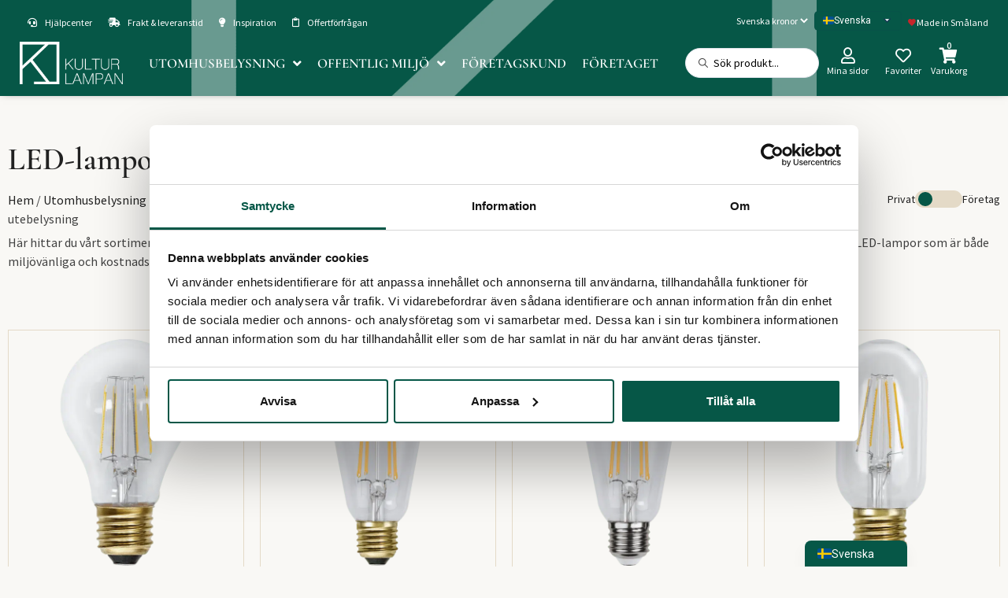

--- FILE ---
content_type: text/html; charset=UTF-8
request_url: https://kulturlampan.se/kategori/utomhusbelysning/tillbehor/glodlampor/
body_size: 86874
content:
<!doctype html>
<html lang="sv-SE">
<head>
	<meta charset="UTF-8">
	<meta name="viewport" content="width=device-width, initial-scale=1">
	<link rel="profile" href="https://gmpg.org/xfn/11">
	<script type="text/javascript" data-cookieconsent="ignore">
	window.dataLayer = window.dataLayer || [];

	function gtag() {
		dataLayer.push(arguments);
	}

	gtag("consent", "default", {
		ad_personalization: "denied",
		ad_storage: "denied",
		ad_user_data: "denied",
		analytics_storage: "denied",
		functionality_storage: "denied",
		personalization_storage: "denied",
		security_storage: "granted",
		wait_for_update: 500,
	});
	gtag("set", "ads_data_redaction", true);
	</script>
<script type="text/javascript" data-cookieconsent="ignore">
		(function (w, d, s, l, i) {
		w[l] = w[l] || [];
		w[l].push({'gtm.start': new Date().getTime(), event: 'gtm.js'});
		var f = d.getElementsByTagName(s)[0], j = d.createElement(s), dl = l !== 'dataLayer' ? '&l=' + l : '';
		j.async = true;
		j.src = 'https://www.googletagmanager.com/gtm.js?id=' + i + dl;
		f.parentNode.insertBefore(j, f);
	})(
		window,
		document,
		'script',
		'dataLayer',
		'GTM-W74QF56'
	);
</script>
<script type="text/javascript"
		id="Cookiebot"
		src="https://consent.cookiebot.com/uc.js"
		data-implementation="wp"
		data-cbid="3a091d5e-4058-4c55-af62-b951c1462a82"
						data-culture="SV"
				data-blockingmode="auto"
	></script>
<meta name='robots' content='index, follow, max-image-preview:large, max-snippet:-1, max-video-preview:-1' />

<!-- Google Tag Manager for WordPress by gtm4wp.com -->
<script data-cfasync="false" data-pagespeed-no-defer>
	var gtm4wp_datalayer_name = "dataLayer";
	var dataLayer = dataLayer || [];
	const gtm4wp_use_sku_instead = false;
	const gtm4wp_currency = 'SEK';
	const gtm4wp_product_per_impression = 10;
	const gtm4wp_clear_ecommerce = false;
	const gtm4wp_datalayer_max_timeout = 2000;
</script>
<!-- End Google Tag Manager for WordPress by gtm4wp.com -->
	<!-- This site is optimized with the Yoast SEO plugin v26.5 - https://yoast.com/wordpress/plugins/seo/ -->
	<title>Köp LED-lampor för utebelysning online - Kulturlampan</title>
	<meta name="description" content="Utforska vårt sortiment av LED-lampor som kompletterar din utomhusbelysning från Kulturlampan. Köp din nya LED-lampa av oss!" />
	<link rel="canonical" href="https://kulturlampan.se/kategori/utomhusbelysning/tillbehor/glodlampor/" />
	<meta property="og:locale" content="sv_SE" />
	<meta property="og:type" content="article" />
	<meta property="og:title" content="Köp LED-lampor för utebelysning online - Kulturlampan" />
	<meta property="og:description" content="Utforska vårt sortiment av LED-lampor som kompletterar din utomhusbelysning från Kulturlampan. Köp din nya LED-lampa av oss!" />
	<meta property="og:url" content="https://kulturlampan.se/kategori/utomhusbelysning/tillbehor/glodlampor/" />
	<meta property="og:site_name" content="Kulturlampan" />
	<meta name="twitter:card" content="summary_large_image" />
	<script type="application/ld+json" class="yoast-schema-graph">{"@context":"https://schema.org","@graph":[{"@type":"CollectionPage","@id":"https://kulturlampan.se/kategori/utomhusbelysning/tillbehor/glodlampor/","url":"https://kulturlampan.se/kategori/utomhusbelysning/tillbehor/glodlampor/","name":"Köp LED-lampor för utebelysning online - Kulturlampan","isPartOf":{"@id":"https://kulturlampan.se/#website"},"primaryImageOfPage":{"@id":"https://kulturlampan.se/kategori/utomhusbelysning/tillbehor/glodlampor/#primaryimage"},"image":{"@id":"https://kulturlampan.se/kategori/utomhusbelysning/tillbehor/glodlampor/#primaryimage"},"thumbnailUrl":"https://kulturlampan.se/wp-content/uploads/2023/03/e27liten.png","description":"Utforska vårt sortiment av LED-lampor som kompletterar din utomhusbelysning från Kulturlampan. Köp din nya LED-lampa av oss!","breadcrumb":{"@id":"https://kulturlampan.se/kategori/utomhusbelysning/tillbehor/glodlampor/#breadcrumb"},"inLanguage":"sv-SE"},{"@type":"ImageObject","inLanguage":"sv-SE","@id":"https://kulturlampan.se/kategori/utomhusbelysning/tillbehor/glodlampor/#primaryimage","url":"https://kulturlampan.se/wp-content/uploads/2023/03/e27liten.png","contentUrl":"https://kulturlampan.se/wp-content/uploads/2023/03/e27liten.png","width":600,"height":600},{"@type":"BreadcrumbList","@id":"https://kulturlampan.se/kategori/utomhusbelysning/tillbehor/glodlampor/#breadcrumb","itemListElement":[{"@type":"ListItem","position":1,"name":"Hem","item":"https://kulturlampan.se/"},{"@type":"ListItem","position":2,"name":"Utomhusbelysning","item":"https://kulturlampan.se/kategori/utomhusbelysning/"},{"@type":"ListItem","position":3,"name":"Lamptillbehör","item":"https://kulturlampan.se/kategori/utomhusbelysning/tillbehor/"},{"@type":"ListItem","position":4,"name":"LED-lampor för utebelysning"}]},{"@type":"WebSite","@id":"https://kulturlampan.se/#website","url":"https://kulturlampan.se/","name":"Kulturlampan","description":"","publisher":{"@id":"https://kulturlampan.se/#organization"},"potentialAction":[{"@type":"SearchAction","target":{"@type":"EntryPoint","urlTemplate":"https://kulturlampan.se/?s={search_term_string}"},"query-input":{"@type":"PropertyValueSpecification","valueRequired":true,"valueName":"search_term_string"}}],"inLanguage":"sv-SE"},{"@type":"Organization","@id":"https://kulturlampan.se/#organization","name":"Kulturlampan","url":"https://kulturlampan.se/","logo":{"@type":"ImageObject","inLanguage":"sv-SE","@id":"https://kulturlampan.se/#/schema/logo/image/","url":"https://kulturlampan.se/wp-content/uploads/2023/03/logo.png","contentUrl":"https://kulturlampan.se/wp-content/uploads/2023/03/logo.png","width":504,"height":209,"caption":"Kulturlampan"},"image":{"@id":"https://kulturlampan.se/#/schema/logo/image/"}}]}</script>
	<!-- / Yoast SEO plugin. -->


<link rel="alternate" type="application/rss+xml" title="Kulturlampan &raquo; Webbflöde" href="https://kulturlampan.se/feed/" />
<link rel="alternate" type="application/rss+xml" title="Kulturlampan &raquo; Kommentarsflöde" href="https://kulturlampan.se/comments/feed/" />
<link rel="alternate" type="application/rss+xml" title="Webbflöde för Kulturlampan &raquo; LED-lampor för utebelysning, Kategori" href="https://kulturlampan.se/kategori/utomhusbelysning/tillbehor/glodlampor/feed/" />
<!-- ERROR: WP-Optimize Minify was not allowed to save its cache on - wp-content/cache/wpo-minify/1768565142/assets/wpo-minify-header-parent-style1762503350.min.css --><!-- Please check if the path above is correct and ensure your server has write permission there! --><style id='wp-img-auto-sizes-contain-inline-css'>
img:is([sizes=auto i],[sizes^="auto," i]){contain-intrinsic-size:3000px 1500px}
/*# sourceURL=wp-img-auto-sizes-contain-inline-css */
</style>
<style id='global-styles-inline-css'>
:root{--wp--preset--aspect-ratio--square: 1;--wp--preset--aspect-ratio--4-3: 4/3;--wp--preset--aspect-ratio--3-4: 3/4;--wp--preset--aspect-ratio--3-2: 3/2;--wp--preset--aspect-ratio--2-3: 2/3;--wp--preset--aspect-ratio--16-9: 16/9;--wp--preset--aspect-ratio--9-16: 9/16;--wp--preset--color--black: #000000;--wp--preset--color--cyan-bluish-gray: #abb8c3;--wp--preset--color--white: #ffffff;--wp--preset--color--pale-pink: #f78da7;--wp--preset--color--vivid-red: #cf2e2e;--wp--preset--color--luminous-vivid-orange: #ff6900;--wp--preset--color--luminous-vivid-amber: #fcb900;--wp--preset--color--light-green-cyan: #7bdcb5;--wp--preset--color--vivid-green-cyan: #00d084;--wp--preset--color--pale-cyan-blue: #8ed1fc;--wp--preset--color--vivid-cyan-blue: #0693e3;--wp--preset--color--vivid-purple: #9b51e0;--wp--preset--gradient--vivid-cyan-blue-to-vivid-purple: linear-gradient(135deg,rgb(6,147,227) 0%,rgb(155,81,224) 100%);--wp--preset--gradient--light-green-cyan-to-vivid-green-cyan: linear-gradient(135deg,rgb(122,220,180) 0%,rgb(0,208,130) 100%);--wp--preset--gradient--luminous-vivid-amber-to-luminous-vivid-orange: linear-gradient(135deg,rgb(252,185,0) 0%,rgb(255,105,0) 100%);--wp--preset--gradient--luminous-vivid-orange-to-vivid-red: linear-gradient(135deg,rgb(255,105,0) 0%,rgb(207,46,46) 100%);--wp--preset--gradient--very-light-gray-to-cyan-bluish-gray: linear-gradient(135deg,rgb(238,238,238) 0%,rgb(169,184,195) 100%);--wp--preset--gradient--cool-to-warm-spectrum: linear-gradient(135deg,rgb(74,234,220) 0%,rgb(151,120,209) 20%,rgb(207,42,186) 40%,rgb(238,44,130) 60%,rgb(251,105,98) 80%,rgb(254,248,76) 100%);--wp--preset--gradient--blush-light-purple: linear-gradient(135deg,rgb(255,206,236) 0%,rgb(152,150,240) 100%);--wp--preset--gradient--blush-bordeaux: linear-gradient(135deg,rgb(254,205,165) 0%,rgb(254,45,45) 50%,rgb(107,0,62) 100%);--wp--preset--gradient--luminous-dusk: linear-gradient(135deg,rgb(255,203,112) 0%,rgb(199,81,192) 50%,rgb(65,88,208) 100%);--wp--preset--gradient--pale-ocean: linear-gradient(135deg,rgb(255,245,203) 0%,rgb(182,227,212) 50%,rgb(51,167,181) 100%);--wp--preset--gradient--electric-grass: linear-gradient(135deg,rgb(202,248,128) 0%,rgb(113,206,126) 100%);--wp--preset--gradient--midnight: linear-gradient(135deg,rgb(2,3,129) 0%,rgb(40,116,252) 100%);--wp--preset--font-size--small: 13px;--wp--preset--font-size--medium: 20px;--wp--preset--font-size--large: 36px;--wp--preset--font-size--x-large: 42px;--wp--preset--spacing--20: 0.44rem;--wp--preset--spacing--30: 0.67rem;--wp--preset--spacing--40: 1rem;--wp--preset--spacing--50: 1.5rem;--wp--preset--spacing--60: 2.25rem;--wp--preset--spacing--70: 3.38rem;--wp--preset--spacing--80: 5.06rem;--wp--preset--shadow--natural: 6px 6px 9px rgba(0, 0, 0, 0.2);--wp--preset--shadow--deep: 12px 12px 50px rgba(0, 0, 0, 0.4);--wp--preset--shadow--sharp: 6px 6px 0px rgba(0, 0, 0, 0.2);--wp--preset--shadow--outlined: 6px 6px 0px -3px rgb(255, 255, 255), 6px 6px rgb(0, 0, 0);--wp--preset--shadow--crisp: 6px 6px 0px rgb(0, 0, 0);}:root { --wp--style--global--content-size: 800px;--wp--style--global--wide-size: 1200px; }:where(body) { margin: 0; }.wp-site-blocks > .alignleft { float: left; margin-right: 2em; }.wp-site-blocks > .alignright { float: right; margin-left: 2em; }.wp-site-blocks > .aligncenter { justify-content: center; margin-left: auto; margin-right: auto; }:where(.wp-site-blocks) > * { margin-block-start: 24px; margin-block-end: 0; }:where(.wp-site-blocks) > :first-child { margin-block-start: 0; }:where(.wp-site-blocks) > :last-child { margin-block-end: 0; }:root { --wp--style--block-gap: 24px; }:root :where(.is-layout-flow) > :first-child{margin-block-start: 0;}:root :where(.is-layout-flow) > :last-child{margin-block-end: 0;}:root :where(.is-layout-flow) > *{margin-block-start: 24px;margin-block-end: 0;}:root :where(.is-layout-constrained) > :first-child{margin-block-start: 0;}:root :where(.is-layout-constrained) > :last-child{margin-block-end: 0;}:root :where(.is-layout-constrained) > *{margin-block-start: 24px;margin-block-end: 0;}:root :where(.is-layout-flex){gap: 24px;}:root :where(.is-layout-grid){gap: 24px;}.is-layout-flow > .alignleft{float: left;margin-inline-start: 0;margin-inline-end: 2em;}.is-layout-flow > .alignright{float: right;margin-inline-start: 2em;margin-inline-end: 0;}.is-layout-flow > .aligncenter{margin-left: auto !important;margin-right: auto !important;}.is-layout-constrained > .alignleft{float: left;margin-inline-start: 0;margin-inline-end: 2em;}.is-layout-constrained > .alignright{float: right;margin-inline-start: 2em;margin-inline-end: 0;}.is-layout-constrained > .aligncenter{margin-left: auto !important;margin-right: auto !important;}.is-layout-constrained > :where(:not(.alignleft):not(.alignright):not(.alignfull)){max-width: var(--wp--style--global--content-size);margin-left: auto !important;margin-right: auto !important;}.is-layout-constrained > .alignwide{max-width: var(--wp--style--global--wide-size);}body .is-layout-flex{display: flex;}.is-layout-flex{flex-wrap: wrap;align-items: center;}.is-layout-flex > :is(*, div){margin: 0;}body .is-layout-grid{display: grid;}.is-layout-grid > :is(*, div){margin: 0;}body{padding-top: 0px;padding-right: 0px;padding-bottom: 0px;padding-left: 0px;}a:where(:not(.wp-element-button)){text-decoration: underline;}:root :where(.wp-element-button, .wp-block-button__link){background-color: #32373c;border-width: 0;color: #fff;font-family: inherit;font-size: inherit;font-style: inherit;font-weight: inherit;letter-spacing: inherit;line-height: inherit;padding-top: calc(0.667em + 2px);padding-right: calc(1.333em + 2px);padding-bottom: calc(0.667em + 2px);padding-left: calc(1.333em + 2px);text-decoration: none;text-transform: inherit;}.has-black-color{color: var(--wp--preset--color--black) !important;}.has-cyan-bluish-gray-color{color: var(--wp--preset--color--cyan-bluish-gray) !important;}.has-white-color{color: var(--wp--preset--color--white) !important;}.has-pale-pink-color{color: var(--wp--preset--color--pale-pink) !important;}.has-vivid-red-color{color: var(--wp--preset--color--vivid-red) !important;}.has-luminous-vivid-orange-color{color: var(--wp--preset--color--luminous-vivid-orange) !important;}.has-luminous-vivid-amber-color{color: var(--wp--preset--color--luminous-vivid-amber) !important;}.has-light-green-cyan-color{color: var(--wp--preset--color--light-green-cyan) !important;}.has-vivid-green-cyan-color{color: var(--wp--preset--color--vivid-green-cyan) !important;}.has-pale-cyan-blue-color{color: var(--wp--preset--color--pale-cyan-blue) !important;}.has-vivid-cyan-blue-color{color: var(--wp--preset--color--vivid-cyan-blue) !important;}.has-vivid-purple-color{color: var(--wp--preset--color--vivid-purple) !important;}.has-black-background-color{background-color: var(--wp--preset--color--black) !important;}.has-cyan-bluish-gray-background-color{background-color: var(--wp--preset--color--cyan-bluish-gray) !important;}.has-white-background-color{background-color: var(--wp--preset--color--white) !important;}.has-pale-pink-background-color{background-color: var(--wp--preset--color--pale-pink) !important;}.has-vivid-red-background-color{background-color: var(--wp--preset--color--vivid-red) !important;}.has-luminous-vivid-orange-background-color{background-color: var(--wp--preset--color--luminous-vivid-orange) !important;}.has-luminous-vivid-amber-background-color{background-color: var(--wp--preset--color--luminous-vivid-amber) !important;}.has-light-green-cyan-background-color{background-color: var(--wp--preset--color--light-green-cyan) !important;}.has-vivid-green-cyan-background-color{background-color: var(--wp--preset--color--vivid-green-cyan) !important;}.has-pale-cyan-blue-background-color{background-color: var(--wp--preset--color--pale-cyan-blue) !important;}.has-vivid-cyan-blue-background-color{background-color: var(--wp--preset--color--vivid-cyan-blue) !important;}.has-vivid-purple-background-color{background-color: var(--wp--preset--color--vivid-purple) !important;}.has-black-border-color{border-color: var(--wp--preset--color--black) !important;}.has-cyan-bluish-gray-border-color{border-color: var(--wp--preset--color--cyan-bluish-gray) !important;}.has-white-border-color{border-color: var(--wp--preset--color--white) !important;}.has-pale-pink-border-color{border-color: var(--wp--preset--color--pale-pink) !important;}.has-vivid-red-border-color{border-color: var(--wp--preset--color--vivid-red) !important;}.has-luminous-vivid-orange-border-color{border-color: var(--wp--preset--color--luminous-vivid-orange) !important;}.has-luminous-vivid-amber-border-color{border-color: var(--wp--preset--color--luminous-vivid-amber) !important;}.has-light-green-cyan-border-color{border-color: var(--wp--preset--color--light-green-cyan) !important;}.has-vivid-green-cyan-border-color{border-color: var(--wp--preset--color--vivid-green-cyan) !important;}.has-pale-cyan-blue-border-color{border-color: var(--wp--preset--color--pale-cyan-blue) !important;}.has-vivid-cyan-blue-border-color{border-color: var(--wp--preset--color--vivid-cyan-blue) !important;}.has-vivid-purple-border-color{border-color: var(--wp--preset--color--vivid-purple) !important;}.has-vivid-cyan-blue-to-vivid-purple-gradient-background{background: var(--wp--preset--gradient--vivid-cyan-blue-to-vivid-purple) !important;}.has-light-green-cyan-to-vivid-green-cyan-gradient-background{background: var(--wp--preset--gradient--light-green-cyan-to-vivid-green-cyan) !important;}.has-luminous-vivid-amber-to-luminous-vivid-orange-gradient-background{background: var(--wp--preset--gradient--luminous-vivid-amber-to-luminous-vivid-orange) !important;}.has-luminous-vivid-orange-to-vivid-red-gradient-background{background: var(--wp--preset--gradient--luminous-vivid-orange-to-vivid-red) !important;}.has-very-light-gray-to-cyan-bluish-gray-gradient-background{background: var(--wp--preset--gradient--very-light-gray-to-cyan-bluish-gray) !important;}.has-cool-to-warm-spectrum-gradient-background{background: var(--wp--preset--gradient--cool-to-warm-spectrum) !important;}.has-blush-light-purple-gradient-background{background: var(--wp--preset--gradient--blush-light-purple) !important;}.has-blush-bordeaux-gradient-background{background: var(--wp--preset--gradient--blush-bordeaux) !important;}.has-luminous-dusk-gradient-background{background: var(--wp--preset--gradient--luminous-dusk) !important;}.has-pale-ocean-gradient-background{background: var(--wp--preset--gradient--pale-ocean) !important;}.has-electric-grass-gradient-background{background: var(--wp--preset--gradient--electric-grass) !important;}.has-midnight-gradient-background{background: var(--wp--preset--gradient--midnight) !important;}.has-small-font-size{font-size: var(--wp--preset--font-size--small) !important;}.has-medium-font-size{font-size: var(--wp--preset--font-size--medium) !important;}.has-large-font-size{font-size: var(--wp--preset--font-size--large) !important;}.has-x-large-font-size{font-size: var(--wp--preset--font-size--x-large) !important;}
:root :where(.wp-block-pullquote){font-size: 1.5em;line-height: 1.6;}
/*# sourceURL=global-styles-inline-css */
</style>
<style id='woocommerce-inline-inline-css'>
.woocommerce form .form-row .required { visibility: visible; }
/*# sourceURL=woocommerce-inline-inline-css */
</style>
<link rel='stylesheet' id='wpo_min-header-0-css' href='https://kulturlampan.se/wp-content/cache/wpo-minify/1768565142/assets/wpo-minify-header-hello-elementor-theme-style1762503350.min.css' media='all' />
<link rel='stylesheet' id='wpo_min-header-1-css' href='https://kulturlampan.se/wp-content/cache/wpo-minify/1768565142/assets/wpo-minify-header-jet-menu-hello1765449777.min.css' media='all' />
<link rel='stylesheet' id='wp-block-library-css' href='https://kulturlampan.se/wp-includes/css/dist/block-library/style.min.css' media='all' />
<link rel='stylesheet' id='wpo_min-header-3-css' href='https://kulturlampan.se/wp-content/cache/wpo-minify/1768565142/assets/wpo-minify-header-jet-engine-frontend1765449772.min.css' media='all' />
<link rel='stylesheet' id='wpo_min-header-4-css' href='https://kulturlampan.se/wp-content/cache/wpo-minify/1768565142/assets/wpo-minify-header-wc-aelia-cs-frontend1762502664.min.css' media='all' />
<link rel='stylesheet' id='wpo_min-header-5-css' href='https://kulturlampan.se/wp-content/cache/wpo-minify/1768565142/assets/wpo-minify-header-woocommerce-attribute-images-public1679565225.min.css' media='all' />
<link rel='stylesheet' id='wpo_min-header-6-css' href='https://kulturlampan.se/wp-content/cache/wpo-minify/1768565142/assets/wpo-minify-header-woocommerce-attribute-images-custom1769360612.min.css' media='all' />
<link rel='stylesheet' id='wpo_min-header-7-css' href='https://kulturlampan.se/wp-content/cache/wpo-minify/1768565142/assets/wpo-minify-header-woocommerce-layout1765449805.min.css' media='all' />
<link rel='stylesheet' id='wpo_min-header-8-css' href='https://kulturlampan.se/wp-content/cache/wpo-minify/1768565142/assets/wpo-minify-header-woocommerce-smallscreen1765449805.min.css' media='only screen and (max-width: 768px)' />
<link rel='stylesheet' id='wpo_min-header-9-css' href='https://kulturlampan.se/wp-content/cache/wpo-minify/1768565142/assets/wpo-minify-header-woocommerce-general1765449805.min.css' media='all' />
<link rel='stylesheet' id='wpsl-styles-css' href='https://kulturlampan.se/wp-content/plugins/wp-store-locator/css/styles.min.css' media='all' />
<link rel='stylesheet' id='wpo_min-header-11-css' href='https://kulturlampan.se/wp-content/cache/wpo-minify/1768565142/assets/wpo-minify-header-trp-popup-style1765449797.min.css' media='all' />
<link rel='stylesheet' id='wpo_min-header-13-css' href='https://kulturlampan.se/wp-content/cache/wpo-minify/1768565142/assets/wpo-minify-header-child-style1759139782.min.css' media='all' />
<link rel='stylesheet' id='wpo_min-header-14-css' href='https://kulturlampan.se/wp-content/cache/wpo-minify/1768565142/assets/wpo-minify-header-hello-elementor1762503350.min.css' media='all' />
<link rel='stylesheet' id='wpo_min-header-15-css' href='https://kulturlampan.se/wp-content/cache/wpo-minify/1768565142/assets/wpo-minify-header-hello-elementor-header-footer1762503350.min.css' media='all' />
<link rel='stylesheet' id='wpo_min-header-16-css' href='https://kulturlampan.se/wp-content/cache/wpo-minify/1768565142/assets/wpo-minify-header-font-awesome-all1765449777.min.css' media='all' />
<link rel='stylesheet' id='wpo_min-header-17-css' href='https://kulturlampan.se/wp-content/cache/wpo-minify/1768565142/assets/wpo-minify-header-font-awesome-v4-shims1765449777.min.css' media='all' />
<link rel='stylesheet' id='wpo_min-header-18-css' href='https://kulturlampan.se/wp-content/cache/wpo-minify/1768565142/assets/wpo-minify-header-jet-menu-public-styles1765449777.min.css' media='all' />
<link rel='stylesheet' id='wpo_min-header-19-css' href='https://kulturlampan.se/wp-content/cache/wpo-minify/1768565142/assets/wpo-minify-header-jet-menu-general1687604596.min.css' media='all' />
<link rel='stylesheet' id='wpo_min-header-20-css' href='https://kulturlampan.se/wp-content/cache/wpo-minify/1768565142/assets/wpo-minify-header-jet-popup-frontend1765449780.min.css' media='all' />
<link rel='stylesheet' id='elementor-frontend-css' href='https://kulturlampan.se/wp-content/plugins/elementor/assets/css/frontend.min.css' media='all' />
<link rel='stylesheet' id='widget-icon-box-css' href='https://kulturlampan.se/wp-content/plugins/elementor/assets/css/widget-icon-box.min.css' media='all' />
<link rel='stylesheet' id='widget-image-css' href='https://kulturlampan.se/wp-content/plugins/elementor/assets/css/widget-image.min.css' media='all' />
<link rel='stylesheet' id='e-sticky-css' href='https://kulturlampan.se/wp-content/plugins/elementor-pro/assets/css/modules/sticky.min.css' media='all' />
<link rel='stylesheet' id='widget-heading-css' href='https://kulturlampan.se/wp-content/plugins/elementor/assets/css/widget-heading.min.css' media='all' />
<link rel='stylesheet' id='widget-login-css' href='https://kulturlampan.se/wp-content/plugins/elementor-pro/assets/css/widget-login.min.css' media='all' />
<link rel='stylesheet' id='widget-form-css' href='https://kulturlampan.se/wp-content/plugins/elementor-pro/assets/css/widget-form.min.css' media='all' />
<link rel='stylesheet' id='widget-nav-menu-css' href='https://kulturlampan.se/wp-content/plugins/elementor-pro/assets/css/widget-nav-menu.min.css' media='all' />
<link rel='stylesheet' id='widget-toggle-css' href='https://kulturlampan.se/wp-content/plugins/elementor/assets/css/widget-toggle.min.css' media='all' />
<link rel='stylesheet' id='e-motion-fx-css' href='https://kulturlampan.se/wp-content/plugins/elementor-pro/assets/css/modules/motion-fx.min.css' media='all' />
<link rel='stylesheet' id='e-animation-fadeInUp-css' href='https://kulturlampan.se/wp-content/plugins/elementor/assets/lib/animations/styles/fadeInUp.min.css' media='all' />
<link rel='stylesheet' id='e-popup-css' href='https://kulturlampan.se/wp-content/plugins/elementor-pro/assets/css/conditionals/popup.min.css' media='all' />
<link rel='stylesheet' id='swiper-css' href='https://kulturlampan.se/wp-content/plugins/elementor/assets/lib/swiper/v8/css/swiper.min.css' media='all' />
<link rel='stylesheet' id='inavii-styles-css' href='https://kulturlampan.se/wp-content/plugins/inavii-social-feed-for-elementor/assets/dist/css/inavii-styles.min.css' media='all' />
<link rel='stylesheet' id='elementor-icons-css' href='https://kulturlampan.se/wp-content/plugins/elementor/assets/lib/eicons/css/elementor-icons.min.css' media='all' />
<link rel='stylesheet' id='wpo_min-header-36-css' href='https://kulturlampan.se/wp-content/cache/wpo-minify/1768565142/assets/wpo-minify-header-elementor-post-111768470067.min.css' media='all' />
<link rel='stylesheet' id='wpo_min-header-37-css' href='https://kulturlampan.se/wp-content/cache/wpo-minify/1768565142/assets/wpo-minify-header-jet-tabs-frontend1765449787.min.css' media='all' />
<link rel='stylesheet' id='wpo_min-header-38-css' href='https://kulturlampan.se/wp-content/cache/wpo-minify/1768565142/assets/wpo-minify-header-mm_animate_css1701942979.min.css' media='all' />
<link rel='stylesheet' id='wpo_min-header-39-css' href='https://kulturlampan.se/wp-content/cache/wpo-minify/1768565142/assets/wpo-minify-header-mm_cart_css1701942980.min.css' media='all' />
<link rel='stylesheet' id='wpo_min-header-40-css' href='https://kulturlampan.se/wp-content/cache/wpo-minify/1768565142/assets/wpo-minify-header-mm_catlist_css1701942981.min.css' media='all' />
<link rel='stylesheet' id='wpo_min-header-41-css' href='https://kulturlampan.se/wp-content/cache/wpo-minify/1768565142/assets/wpo-minify-header-mm_taxtoggle_css1701942982.min.css' media='all' />
<link rel='stylesheet' id='wpo_min-header-42-css' href='https://kulturlampan.se/wp-content/cache/wpo-minify/1768565142/assets/wpo-minify-header-elementor-post-18071768565143.min.css' media='all' />
<link rel='stylesheet' id='wpo_min-header-43-css' href='https://kulturlampan.se/wp-content/cache/wpo-minify/1768565142/assets/wpo-minify-header-elementor-post-21431768470067.min.css' media='all' />
<link rel='stylesheet' id='wpo_min-header-44-css' href='https://kulturlampan.se/wp-content/cache/wpo-minify/1768565142/assets/wpo-minify-header-elementor-post-24261768470067.min.css' media='all' />
<link rel='stylesheet' id='wpo_min-header-45-css' href='https://kulturlampan.se/wp-content/cache/wpo-minify/1768565142/assets/wpo-minify-header-elementor-post-40931768470105.min.css' media='all' />
<link rel='stylesheet' id='wpo_min-header-46-css' href='https://kulturlampan.se/wp-content/cache/wpo-minify/1768565142/assets/wpo-minify-header-elementor-post-59831768470066.min.css' media='all' />
<link rel='stylesheet' id='wpo_min-header-47-css' href='https://kulturlampan.se/wp-content/cache/wpo-minify/1768565142/assets/wpo-minify-header-trp-language-switcher-v21765449799.min.css' media='all' />
<link rel='stylesheet' id='wpo_min-header-48-css' href='https://kulturlampan.se/wp-content/cache/wpo-minify/1768565142/assets/wpo-minify-header-yith_ywraq_frontend1765449826.min.css' media='all' />
<link rel='stylesheet' id='buttons-css' href='https://kulturlampan.se/wp-includes/css/buttons.min.css' media='all' />
<link rel='stylesheet' id='dashicons-css' href='https://kulturlampan.se/wp-includes/css/dashicons.min.css' media='all' />
<style id='dashicons-inline-css'>
[data-font="Dashicons"]:before {font-family: 'Dashicons' !important;content: attr(data-icon) !important;speak: none !important;font-weight: normal !important;font-variant: normal !important;text-transform: none !important;line-height: 1 !important;font-style: normal !important;-webkit-font-smoothing: antialiased !important;-moz-osx-font-smoothing: grayscale !important;}
/*# sourceURL=dashicons-inline-css */
</style>
<link rel='stylesheet' id='editor-buttons-css' href='https://kulturlampan.se/wp-includes/css/editor.min.css' media='all' />
<link rel='stylesheet' id='mediaelement-css' href='https://kulturlampan.se/wp-includes/js/mediaelement/mediaelementplayer-legacy.min.css' media='all' />
<link rel='stylesheet' id='wp-mediaelement-css' href='https://kulturlampan.se/wp-includes/js/mediaelement/wp-mediaelement.min.css' media='all' />
<link rel='stylesheet' id='media-views-css' href='https://kulturlampan.se/wp-includes/css/media-views.min.css' media='all' />
<link rel='stylesheet' id='wpo_min-header-55-css' href='https://kulturlampan.se/wp-content/cache/wpo-minify/1768565142/assets/wpo-minify-header-imgareaselect1335390597.min.css' media='all' />
<link rel='stylesheet' id='wp-color-picker-css' href='https://kulturlampan.se/wp-admin/css/color-picker.min.css' media='all' />
<link rel='stylesheet' id='fmpe_animate_css-css' href='https://kulturlampan.se/wp-content/plugins/fm-product-editor//assets/css/animate.min.css' media='all' />
<link rel='stylesheet' id='fmpe_flatpickr_css-css' href='https://kulturlampan.se/wp-content/plugins/fm-product-editor//assets/css/flatpickr.min.css' media='all' />
<link rel='stylesheet' id='wpo_min-header-59-css' href='https://kulturlampan.se/wp-content/cache/wpo-minify/1768565142/assets/wpo-minify-header-fmpe_product_editor_css1757061796.min.css' media='all' />
<link rel='stylesheet' id='wpo_min-header-60-css' href='https://kulturlampan.se/wp-content/cache/wpo-minify/1768565142/assets/wpo-minify-header-fmpe_main_css1757061796.min.css' media='all' />
<link rel='stylesheet' id='wpo_min-header-61-css' href='https://kulturlampan.se/wp-content/cache/wpo-minify/1768565142/assets/wpo-minify-header-mrp_main_css1679660441.min.css' media='all' />
<link rel='stylesheet' id='acf-global-css' href='https://kulturlampan.se/wp-content/plugins/advanced-custom-fields-pro/assets/build/css/acf-global.min.css' media='all' />
<link rel='stylesheet' id='acf-input-css' href='https://kulturlampan.se/wp-content/plugins/advanced-custom-fields-pro/assets/build/css/acf-input.min.css' media='all' />
<link rel='stylesheet' id='acf-pro-input-css' href='https://kulturlampan.se/wp-content/plugins/advanced-custom-fields-pro/assets/build/css/pro/acf-pro-input.min.css' media='all' />
<link rel='stylesheet' id='wpo_min-header-65-css' href='https://kulturlampan.se/wp-content/cache/wpo-minify/1768565142/assets/wpo-minify-header-select21765449805.min.css' media='all' />
<link rel='stylesheet' id='acf-datepicker-css' href='https://kulturlampan.se/wp-content/plugins/advanced-custom-fields-pro/assets/inc/datepicker/jquery-ui.min.css' media='all' />
<link rel='stylesheet' id='acf-timepicker-css' href='https://kulturlampan.se/wp-content/plugins/advanced-custom-fields-pro/assets/inc/timepicker/jquery-ui-timepicker-addon.min.css' media='all' />
<link rel='stylesheet' id='jquery-chosen-css' href='https://kulturlampan.se/wp-content/plugins/jet-search/assets/lib/chosen/chosen.min.css' media='all' />
<link rel='stylesheet' id='wpo_min-header-69-css' href='https://kulturlampan.se/wp-content/cache/wpo-minify/1768565142/assets/wpo-minify-header-jet-search1765449785.min.css' media='all' />
<link rel='stylesheet' id='wpo_min-header-70-css' href='https://kulturlampan.se/wp-content/cache/wpo-minify/1768565142/assets/wpo-minify-header-elementor-gf-local-cormorantgaramond1747215905.min.css' media='all' />
<link rel='stylesheet' id='wpo_min-header-71-css' href='https://kulturlampan.se/wp-content/cache/wpo-minify/1768565142/assets/wpo-minify-header-elementor-gf-local-sourcesanspro1747215911.min.css' media='all' />
<link rel='stylesheet' id='wpo_min-header-72-css' href='https://kulturlampan.se/wp-content/cache/wpo-minify/1768565142/assets/wpo-minify-header-elementor-icons-shared-01765449760.min.css' media='all' />
<link rel='stylesheet' id='wpo_min-header-73-css' href='https://kulturlampan.se/wp-content/cache/wpo-minify/1768565142/assets/wpo-minify-header-elementor-icons-fa-solid1765449760.min.css' media='all' />
<link rel='stylesheet' id='wpo_min-header-74-css' href='https://kulturlampan.se/wp-content/cache/wpo-minify/1768565142/assets/wpo-minify-header-elementor-icons-ionicons1747215299.min.css' media='all' />
<link rel='stylesheet' id='wpo_min-header-75-css' href='https://kulturlampan.se/wp-content/cache/wpo-minify/1768565142/assets/wpo-minify-header-elementor-icons-fa-regular1765449760.min.css' media='all' />
<script src="https://kulturlampan.se/wp-includes/js/jquery/jquery.min.js" id="jquery-core-js"></script>
<script src="https://kulturlampan.se/wp-includes/js/jquery/jquery-migrate.min.js" id="jquery-migrate-js"></script>
<script src="https://kulturlampan.se/wp-includes/js/imagesloaded.min.js" id="imagesLoaded-js"></script>
<script src="https://kulturlampan.se/wp-includes/js/dist/hooks.min.js" id="wp-hooks-js"></script>
<script src="https://kulturlampan.se/wp-includes/js/jquery/ui/resizable.min.js" id="jquery-ui-resizable-js"></script>
<script id="utils-js-extra">
var userSettings = {"url":"/","uid":"0","time":"1769360612","secure":"1"};
//# sourceURL=utils-js-extra
</script>
<script src="https://kulturlampan.se/wp-includes/js/utils.min.js" id="utils-js"></script>
<script src="https://kulturlampan.se/wp-includes/js/dist/dom-ready.min.js" id="wp-dom-ready-js"></script>
<script src="https://kulturlampan.se/wp-includes/js/dist/i18n.min.js" id="wp-i18n-js"></script>
<script id="wp-i18n-js-after">
wp.i18n.setLocaleData( { 'text direction\u0004ltr': [ 'ltr' ] } );
//# sourceURL=wp-i18n-js-after
</script>
<script id="wp-a11y-js-translations">
( function( domain, translations ) {
	var localeData = translations.locale_data[ domain ] || translations.locale_data.messages;
	localeData[""].domain = domain;
	wp.i18n.setLocaleData( localeData, domain );
} )( "default", {"translation-revision-date":"2025-11-19 17:24:10+0000","generator":"GlotPress\/4.0.3","domain":"messages","locale_data":{"messages":{"":{"domain":"messages","plural-forms":"nplurals=2; plural=n != 1;","lang":"sv_SE"},"Notifications":["Aviseringar"]}},"comment":{"reference":"wp-includes\/js\/dist\/a11y.js"}} );
//# sourceURL=wp-a11y-js-translations
</script>
<script src="https://kulturlampan.se/wp-includes/js/dist/a11y.min.js" id="wp-a11y-js"></script>
<script src="https://kulturlampan.se/wp-includes/js/plupload/moxie.min.js" id="moxiejs-js"></script>
<script src="https://kulturlampan.se/wp-includes/js/plupload/plupload.min.js" id="plupload-js"></script>
<script src="https://kulturlampan.se/wp-includes/js/jquery/ui/sortable.min.js" id="jquery-ui-sortable-js"></script>
<script src="https://kulturlampan.se/wp-content/plugins/woocommerce/assets/js/select2/select2.full.min.js" id="wc-select2-js" defer data-wp-strategy="defer"></script>
<script src="https://kulturlampan.se/wp-content/plugins/woocommerce/assets/js/jquery-blockui/jquery.blockUI.min.js" id="wc-jquery-blockui-js" defer data-wp-strategy="defer"></script>
<script id="wc-add-to-cart-js-extra">
var wc_add_to_cart_params = {"ajax_url":"/wp-admin/admin-ajax.php","wc_ajax_url":"/?wc-ajax=%%endpoint%%","i18n_view_cart":"Visa varukorg","cart_url":"https://kulturlampan.se/varukorg/","is_cart":"","cart_redirect_after_add":"no"};
//# sourceURL=wc-add-to-cart-js-extra
</script>
<script src="https://kulturlampan.se/wp-content/plugins/woocommerce/assets/js/frontend/add-to-cart.min.js" id="wc-add-to-cart-js" defer data-wp-strategy="defer"></script>
<script src="https://kulturlampan.se/wp-content/plugins/woocommerce/assets/js/js-cookie/js.cookie.min.js" id="wc-js-cookie-js" defer data-wp-strategy="defer"></script>
<script id="woocommerce-js-extra">
var woocommerce_params = {"ajax_url":"/wp-admin/admin-ajax.php","wc_ajax_url":"/?wc-ajax=%%endpoint%%","i18n_password_show":"Visa l\u00f6senord","i18n_password_hide":"D\u00f6lj l\u00f6senord"};
//# sourceURL=woocommerce-js-extra
</script>
<script src="https://kulturlampan.se/wp-content/plugins/woocommerce/assets/js/frontend/woocommerce.min.js" id="woocommerce-js" defer data-wp-strategy="defer"></script>
<script src="https://kulturlampan.se/wp-content/cache/wpo-minify/1768565142/assets/wpo-minify-header-trp-frontend-compatibility1765449799.min.js" id="wpo_min-header-7-js"></script>
<script id="wpo_min-header-8-js-extra">
var trp_language_cookie_data = {"abs_home":"https://kulturlampan.se","url_slugs":{"sv_SE":"sv_se","da_DK":"da","nb_NO":"nb","fi":"fi","de_DE":"de"},"cookie_name":"trp_language","cookie_age":"30","cookie_path":"/","default_language":"sv_SE","publish_languages":["sv_SE","da_DK","nb_NO","fi"],"trp_ald_ajax_url":"https://kulturlampan.se/wp-content/plugins/translatepress-developer/add-ons-pro/automatic-language-detection/includes/trp-ald-ajax.php","detection_method":"browser-ip","popup_option":"popup","popup_type":"normal_popup","popup_textarea":"We've detected you might be speaking a different language. Do you want to change to:","popup_textarea_change_button":"Change Language","popup_textarea_close_button":"Close and do not switch language","iso_codes":{"sv_SE":"sv","da_DK":"da","nb_NO":"no","fi":"fi","en_US":"en"},"language_urls":{"sv_SE":"https://kulturlampan.se/kategori/utomhusbelysning/tillbehor/glodlampor/","da_DK":"https://kulturlampan.se/da/kategori/udendors-belysning/tilbehor/lyspaerer/","nb_NO":"https://kulturlampan.se/nb/kategori/utendors-belysning/tilbehor/lyspaerer/","fi":"https://kulturlampan.se/fi/luokka/ulkovalaistus/tarvikkeet/hehkulamput/"},"english_name":{"sv_SE":"Svenska","da_DK":"Dansk","nb_NO":"Norsk bokm\u00e5l","fi":"Suomi"},"is_iphone_user_check":""};
//# sourceURL=wpo_min-header-8-js-extra
</script>
<script src="https://kulturlampan.se/wp-content/cache/wpo-minify/1768565142/assets/wpo-minify-header-jquerytrp-language-cookie1765449797.min.js" id="wpo_min-header-8-js"></script>
<script id="wpo_min-header-9-js-extra">
var kulturlampan = {"ajaxurl":"https://kulturlampan.se/wp-admin/admin-ajax.php"};
//# sourceURL=wpo_min-header-9-js-extra
</script>
<script src="https://kulturlampan.se/wp-content/cache/wpo-minify/1768565142/assets/wpo-minify-header-jquerykulturlampan_checkout_js1759139783.min.js" id="wpo_min-header-9-js"></script>
<script src="https://kulturlampan.se/wp-content/cache/wpo-minify/1768565142/assets/wpo-minify-header-jquerymm_cart_js1701942981.min.js" id="wpo_min-header-12-js"></script>
<script src="https://kulturlampan.se/wp-content/cache/wpo-minify/1768565142/assets/wpo-minify-header-jquerymm_taxtoggle_js1701942982.min.js" id="wpo_min-header-13-js"></script>
<script src="https://kulturlampan.se/wp-content/cache/wpo-minify/1768565142/assets/wpo-minify-header-jquerymm_catlist_js1701942981.min.js" id="wpo_min-header-14-js"></script>
<script src="https://kulturlampan.se/wp-content/cache/wpo-minify/1768565142/assets/wpo-minify-header-trp-language-switcher-js-v21765449799.min.js" id="wpo_min-header-15-js"></script>
<script src="https://kulturlampan.se/wp-content/cache/wpo-minify/1768565142/assets/wpo-minify-header-jquery-ui-corejquery-ui-mousejquery-touch-punch1334113103.min.js" id="wpo_min-header-27-js"></script>
<script src="https://kulturlampan.se/wp-content/plugins/fm-product-editor//assets/js/flatpickr.min.js" id="fmpe_flatpickr_js-js"></script>
<script src="https://kulturlampan.se/wp-content/cache/wpo-minify/1768565142/assets/wpo-minify-header-fmpe_flatpickr_swe_js1757061796.min.js" id="wpo_min-header-31-js"></script>
<script src="https://kulturlampan.se/wp-content/plugins/fm-product-editor//assets/js/sweetalerts2.min.js" id="fmpe_sweetalerts_js-js"></script>
<script id="wpo_min-header-33-js-extra">
var fmpe = {"ajaxurl":"https://kulturlampan.se/wp-admin/admin-ajax.php"};
//# sourceURL=wpo_min-header-33-js-extra
</script>
<script src="https://kulturlampan.se/wp-content/cache/wpo-minify/1768565142/assets/wpo-minify-header-fmpe_product_editor_js1757061796.min.js" id="wpo_min-header-33-js"></script>
<script id="wpo_min-header-34-js-extra">
var fmpe = {"ajaxurl":"https://kulturlampan.se/wp-admin/admin-ajax.php","fmpeurl":"https://kulturlampan.se/wp-content/plugins/fm-product-editor/"};
//# sourceURL=wpo_min-header-34-js-extra
</script>
<script src="https://kulturlampan.se/wp-content/cache/wpo-minify/1768565142/assets/wpo-minify-header-jqueryfmpe_main_js1757061796.min.js" id="wpo_min-header-34-js"></script>
<script id="wpo_min-header-35-js-extra">
var mrp = {"ajaxurl":"https://kulturlampan.se/wp-admin/admin-ajax.php"};
//# sourceURL=wpo_min-header-35-js-extra
</script>
<script src="https://kulturlampan.se/wp-content/cache/wpo-minify/1768565142/assets/wpo-minify-header-jquerymrp_main_js1679660441.min.js" id="wpo_min-header-35-js"></script>
<script id="acf-js-extra">
var acfL10n = {"Are you sure?":"\u00c4r du s\u00e4ker?","Yes":"Ja","No":"Nej","Remove":"Ta bort","Cancel":"Avbryt","Close modal":"St\u00e4ng modal","The changes you made will be lost if you navigate away from this page":"De \u00e4ndringar du gjort kommer att g\u00e5 f\u00f6rlorade om du navigerar bort fr\u00e5n denna sida","Validation successful":"Validering lyckades","Validation failed":"Validering misslyckades","1 field requires attention":"1 f\u00e4lt kr\u00e4ver din uppm\u00e4rksamhet","%d fields require attention":"%d f\u00e4lt kr\u00e4ver din uppm\u00e4rksamhet","An ACF Block on this page requires attention before you can save.":"Ett ACF-block p\u00e5 denna sida kr\u00e4ver uppm\u00e4rksamhet innan du kan spara.","Edit field group":"Redigera f\u00e4ltgrupp","Select Image":"V\u00e4lj bild","Edit Image":"Redigera bild","Update Image":"Uppdatera bild","All images":"Alla bilder","Select File":"V\u00e4lj fil","Edit File":"Redigera fil","Update File":"Uppdatera fil","Maximum values reached ( {max} values )":"Maximalt antal v\u00e4rden har n\u00e5tts ({max} v\u00e4rden)","Loading":"Laddar in","No matches found":"Inga matchningar hittades","Sorry, this browser does not support geolocation":"Denna webbl\u00e4sare saknar st\u00f6d f\u00f6r platsinformation","Minimum rows not reached ({min} rows)":"Minsta till\u00e5tna antal rader uppn\u00e5tt ({min} rader)","Maximum rows reached ({max} rows)":"H\u00f6gsta till\u00e5tna antal rader uppn\u00e5tt ({max} rader)","Error loading page":"Kunde inte ladda in sida","layouts":"layouter","Fields":"F\u00e4lt","Duplicate":"Duplicera","Delete":"Ta bort","Delete Layout":"Ta bort layout","This field requires at least {min} {label} {identifier}":"Detta f\u00e4lt kr\u00e4ver minst {min} {label} {identifier}","This field has a limit of {max} {label} {identifier}":"Detta f\u00e4lt har en gr\u00e4ns p\u00e5 {max} {label} {identifier}","{available} {label} {identifier} available (max {max})":"{available} {label} {identifier} tillg\u00e4nglig (max {max})","{required} {label} {identifier} required (min {min})":"{required} {label} {identifier} kr\u00e4vs (min {min})","Flexible Content requires at least 1 layout":"Flexibelt inneh\u00e5ll kr\u00e4ver minst 1 layout","Add Image to Gallery":"L\u00e4gg till bild i galleriet","Maximum selection reached":"H\u00f6gsta till\u00e5tna antal val uppn\u00e5tt","Select.verb":"V\u00e4lj","Edit.verb":"Redigera","Update.verb":"Uppdatera","Uploaded to this post":"Uppladdat till detta inl\u00e4gg","Expand Details":"Expandera detaljer","Collapse Details":"Minimera detaljer","Restricted":"Begr\u00e4nsad"};
//# sourceURL=acf-js-extra
</script>
<script src="https://kulturlampan.se/wp-content/plugins/advanced-custom-fields-pro/assets/build/js/acf.min.js" id="acf-js"></script>
<script src="https://kulturlampan.se/wp-content/plugins/advanced-custom-fields-pro/assets/build/js/acf-input.min.js" id="acf-input-js"></script>
<script src="https://kulturlampan.se/wp-content/plugins/advanced-custom-fields-pro/assets/build/js/pro/acf-pro-input.min.js" id="acf-pro-input-js"></script>
<script src="https://kulturlampan.se/wp-content/plugins/advanced-custom-fields-pro/assets/build/js/pro/acf-pro-ui-options-page.min.js" id="acf-pro-ui-options-page-js"></script>
<script src="https://kulturlampan.se/wp-includes/js/jquery/ui/datepicker.min.js" id="jquery-ui-datepicker-js"></script>
<script id="jquery-ui-datepicker-js-after">
jQuery(function(jQuery){jQuery.datepicker.setDefaults({"closeText":"St\u00e4ng","currentText":"Idag","monthNames":["januari","februari","mars","april","maj","juni","juli","augusti","september","oktober","november","december"],"monthNamesShort":["jan","feb","mar","apr","maj","jun","jul","aug","sep","okt","nov","dec"],"nextText":"N\u00e4sta","prevText":"F\u00f6reg\u00e5ende","dayNames":["s\u00f6ndag","m\u00e5ndag","tisdag","onsdag","torsdag","fredag","l\u00f6rdag"],"dayNamesShort":["s\u00f6n","m\u00e5n","tis","ons","tor","fre","l\u00f6r"],"dayNamesMin":["S","M","T","O","T","F","L"],"dateFormat":"d MM yy","firstDay":1,"isRTL":false});});
//# sourceURL=jquery-ui-datepicker-js-after
</script>
<script src="https://kulturlampan.se/wp-content/plugins/advanced-custom-fields-pro/assets/inc/timepicker/jquery-ui-timepicker-addon.min.js" id="acf-timepicker-js"></script>
<script src="https://kulturlampan.se/wp-content/cache/wpo-minify/1768565142/assets/wpo-minify-header-jquerywp-color-pickeracf-color-picker-alpha1765683905.min.js" id="wpo_min-header-43-js"></script>
<link rel="https://api.w.org/" href="https://kulturlampan.se/wp-json/" /><link rel="alternate" title="JSON" type="application/json" href="https://kulturlampan.se/wp-json/wp/v2/product_cat/355" /><link rel="EditURI" type="application/rsd+xml" title="RSD" href="https://kulturlampan.se/xmlrpc.php?rsd" />
<meta name="generator" content="WordPress 6.9" />
<meta name="generator" content="WooCommerce 10.4.0" />
<link rel="alternate" hreflang="sv-SE" href="https://kulturlampan.se/kategori/utomhusbelysning/tillbehor/glodlampor/"/>
<link rel="alternate" hreflang="da-DK" href="https://kulturlampan.se/da/kategori/udendors-belysning/tilbehor/lyspaerer/"/>
<link rel="alternate" hreflang="nb-NO" href="https://kulturlampan.se/nb/kategori/utendors-belysning/tilbehor/lyspaerer/"/>
<link rel="alternate" hreflang="fi" href="https://kulturlampan.se/fi/luokka/ulkovalaistus/tarvikkeet/hehkulamput/"/>
<link rel="alternate" hreflang="sv" href="https://kulturlampan.se/kategori/utomhusbelysning/tillbehor/glodlampor/"/>
<link rel="alternate" hreflang="da" href="https://kulturlampan.se/da/kategori/udendors-belysning/tilbehor/lyspaerer/"/>
<link rel="alternate" hreflang="nb" href="https://kulturlampan.se/nb/kategori/utendors-belysning/tilbehor/lyspaerer/"/>

<!-- Google Tag Manager for WordPress by gtm4wp.com -->
<!-- GTM Container placement set to automatic -->
<script data-cfasync="false" data-pagespeed-no-defer>
	var dataLayer_content = {"pagePostType":"product","pagePostType2":"tax-product","pageCategory":[]};
	dataLayer.push( dataLayer_content );
</script>
<script data-cfasync="false" data-pagespeed-no-defer>
(function(w,d,s,l,i){w[l]=w[l]||[];w[l].push({'gtm.start':
new Date().getTime(),event:'gtm.js'});var f=d.getElementsByTagName(s)[0],
j=d.createElement(s),dl=l!='dataLayer'?'&l='+l:'';j.async=true;j.src=
'//www.googletagmanager.com/gtm.js?id='+i+dl;f.parentNode.insertBefore(j,f);
})(window,document,'script','dataLayer','GTM-W74QF56');
</script>
<!-- End Google Tag Manager for WordPress by gtm4wp.com --><!-- Google site verification - Google for WooCommerce -->
<meta name="google-site-verification" content="x063RTiPIAJTp-NbzKlQRJIWnKPWm9k0tK0A_fW36uc" />
	<noscript><style>.woocommerce-product-gallery{ opacity: 1 !important; }</style></noscript>
	<meta name="generator" content="Elementor 3.33.4; settings: css_print_method-external, google_font-enabled, font_display-swap">
<meta name="p:domain_verify" content="4c1fba6e121a4292190b8c5fa23a843c"/>
			<style>
				.e-con.e-parent:nth-of-type(n+4):not(.e-lazyloaded):not(.e-no-lazyload),
				.e-con.e-parent:nth-of-type(n+4):not(.e-lazyloaded):not(.e-no-lazyload) * {
					background-image: none !important;
				}
				@media screen and (max-height: 1024px) {
					.e-con.e-parent:nth-of-type(n+3):not(.e-lazyloaded):not(.e-no-lazyload),
					.e-con.e-parent:nth-of-type(n+3):not(.e-lazyloaded):not(.e-no-lazyload) * {
						background-image: none !important;
					}
				}
				@media screen and (max-height: 640px) {
					.e-con.e-parent:nth-of-type(n+2):not(.e-lazyloaded):not(.e-no-lazyload),
					.e-con.e-parent:nth-of-type(n+2):not(.e-lazyloaded):not(.e-no-lazyload) * {
						background-image: none !important;
					}
				}
			</style>
			<link rel="icon" href="https://kulturlampan.se/wp-content/uploads/2023/03/favicon-100x100.png" sizes="32x32" />
<link rel="icon" href="https://kulturlampan.se/wp-content/uploads/2023/03/favicon-300x300.png" sizes="192x192" />
<link rel="apple-touch-icon" href="https://kulturlampan.se/wp-content/uploads/2023/03/favicon-300x300.png" />
<meta name="msapplication-TileImage" content="https://kulturlampan.se/wp-content/uploads/2023/03/favicon-300x300.png" />
		<style id="wp-custom-css">
			.mm-tax-toggle {
	border:0px solid #212121;
	color: transparent;
	}

.mm-tax-toggle a{
	border: 1px solid #212121;
		padding:5px 20px;
	border-radius: 20px;
	text-transform: uppercase;
	font-weight:400 !important;
	font-size:12px;
}

.mm-tax-toggle .active{
	background-color:#F9F3E8;
	border:1px solid #F9F3E8;
	box-shadow: inset 2px 2px 4px #686666;
	font-weight:600!important
}

		</style>
		
		<!-- Global site tag (gtag.js) - Google Ads: AW-796844757 - Google for WooCommerce -->
		<script async src="https://www.googletagmanager.com/gtag/js?id=AW-796844757"></script>
		<script>
			window.dataLayer = window.dataLayer || [];
			function gtag() { dataLayer.push(arguments); }
			gtag( 'consent', 'default', {
				analytics_storage: 'denied',
				ad_storage: 'denied',
				ad_user_data: 'denied',
				ad_personalization: 'denied',
				region: ['AT', 'BE', 'BG', 'HR', 'CY', 'CZ', 'DK', 'EE', 'FI', 'FR', 'DE', 'GR', 'HU', 'IS', 'IE', 'IT', 'LV', 'LI', 'LT', 'LU', 'MT', 'NL', 'NO', 'PL', 'PT', 'RO', 'SK', 'SI', 'ES', 'SE', 'GB', 'CH'],
				wait_for_update: 500,
			} );
			gtag('js', new Date());
			gtag('set', 'developer_id.dOGY3NW', true);
			gtag("config", "AW-796844757", { "groups": "GLA", "send_page_view": false });		</script>

		</head>
<body class="archive tax-product_cat term-glodlampor term-355 wp-custom-logo wp-embed-responsive wp-theme-hello-elementor wp-child-theme-kulturlampan theme-hello-elementor woocommerce woocommerce-page woocommerce-no-js translatepress-sv_SE hello-elementor-default jet-mobile-menu-active elementor-page-2426 elementor-default elementor-template-full-width elementor-kit-11">


<!-- GTM Container placement set to automatic -->
<!-- Google Tag Manager (noscript) -->
				<noscript><iframe src="https://www.googletagmanager.com/ns.html?id=GTM-W74QF56" height="0" width="0" style="display:none;visibility:hidden" aria-hidden="true"></iframe></noscript>
<!-- End Google Tag Manager (noscript) --><script>
gtag("event", "page_view", {send_to: "GLA"});
</script>

<a class="skip-link screen-reader-text" href="#content">Hoppa till innehåll</a>

		<header data-elementor-type="header" data-elementor-id="1807" class="elementor elementor-1807 elementor-location-header" data-elementor-post-type="elementor_library">
					<section class="elementor-section elementor-top-section elementor-element elementor-element-319d6d6 elementor-hidden-tablet elementor-hidden-mobile elementor-section-boxed elementor-section-height-default elementor-section-height-default" data-id="319d6d6" data-element_type="section" id="mainMenu" data-settings="{&quot;sticky&quot;:&quot;top&quot;,&quot;background_background&quot;:&quot;classic&quot;,&quot;sticky_on&quot;:[&quot;desktop&quot;,&quot;tablet&quot;,&quot;mobile&quot;],&quot;sticky_offset&quot;:0,&quot;sticky_effects_offset&quot;:0,&quot;sticky_anchor_link_offset&quot;:0}">
							<div class="elementor-background-overlay"></div>
							<div class="elementor-container elementor-column-gap-default">
					<div class="elementor-column elementor-col-100 elementor-top-column elementor-element elementor-element-c68c390" data-id="c68c390" data-element_type="column">
			<div class="elementor-widget-wrap elementor-element-populated">
						<section class="elementor-section elementor-inner-section elementor-element elementor-element-19acbba elementor-section-boxed elementor-section-height-default elementor-section-height-default" data-id="19acbba" data-element_type="section" data-settings="{&quot;background_background&quot;:&quot;classic&quot;}">
						<div class="elementor-container elementor-column-gap-no">
					<div class="elementor-column elementor-col-50 elementor-inner-column elementor-element elementor-element-2626844" data-id="2626844" data-element_type="column">
			<div class="elementor-widget-wrap elementor-element-populated">
						<div class="elementor-element elementor-element-6e559ea elementor-widget elementor-widget-jet-mega-menu" data-id="6e559ea" data-element_type="widget" data-widget_type="jet-mega-menu.default">
				<div class="elementor-widget-container">
					<div class="menu-header-left-container"><div class="jet-menu-container"><div class="jet-menu-inner"><ul class="jet-menu jet-menu--animation-type-fade jet-menu--roll-up"><li id="jet-menu-item-3807" class="jet-menu-item jet-menu-item-type-post_type_archive jet-menu-item-object-faq jet-has-roll-up jet-simple-menu-item jet-regular-item jet-menu-item-3807"><a href="https://kulturlampan.se/faq/" class="top-level-link"><div class="jet-menu-item-wrapper"><i class='jet-menu-icon fa fa-headset'></i><div class="jet-menu-title">Hjälpcenter</div></div></a></li>
<li id="jet-menu-item-3808" class="jet-menu-item jet-menu-item-type-post_type jet-menu-item-object-faq jet-has-roll-up jet-simple-menu-item jet-regular-item jet-menu-item-3808"><a href="https://kulturlampan.se/faq/frakt-leveranstid/" class="top-level-link"><div class="jet-menu-item-wrapper"><i class='jet-menu-icon fa fa-shipping-fast'></i><div class="jet-menu-title">Frakt &#038; leveranstid</div></div></a></li>
<li id="jet-menu-item-2191" class="jet-menu-item jet-menu-item-type-post_type_archive jet-menu-item-object-inspiration jet-has-roll-up jet-simple-menu-item jet-regular-item jet-menu-item-2191"><a href="https://kulturlampan.se/inspiration/" class="top-level-link"><div class="jet-menu-item-wrapper"><i class='jet-menu-icon fa fa-lightbulb'></i><div class="jet-menu-title">Inspiration</div></div></a></li>
<li id="jet-menu-item-4346" class="jet-menu-item jet-menu-item-type-post_type jet-menu-item-object-page jet-has-roll-up jet-simple-menu-item jet-regular-item jet-menu-item-4346"><a href="https://kulturlampan.se/offertforfragan/" class="top-level-link"><div class="jet-menu-item-wrapper"><i class='jet-menu-icon fa fa-clipboard'></i><div class="jet-menu-title">Offertförfrågan</div></div></a></li>
</ul></div></div></div>				</div>
				</div>
					</div>
		</div>
				<div class="elementor-column elementor-col-50 elementor-inner-column elementor-element elementor-element-c5fb251" data-id="c5fb251" data-element_type="column">
			<div class="elementor-widget-wrap elementor-element-populated">
						<div class="elementor-element elementor-element-3b344f2 elementor-widget__width-auto elementor-widget elementor-widget-shortcode" data-id="3b344f2" data-element_type="widget" data-widget_type="shortcode.default">
				<div class="elementor-widget-container">
							<div class="elementor-shortcode"><div class="widget_wc_aelia_currencyswitcher_widget currency_selector">
		<!-- Currency Switcher v. 5.2.15.251024 - Currency Selector Widget (dropdown) -->
	<form method="post" class="currency_switch_form">
		<select class="aelia_cs_currencies" name="aelia_cs_currency" aria-label="">
							<option value="DKK" >Danska kronor</option>
							<option value="SEK"  selected='selected'>Svenska kronor</option>
							<option value="NOK" >Norska kronor</option>
							<option value="EUR" >Euro</option>
					</select>
		<noscript><button type="submit" class="button change_currency">Förändring valuta</button></noscript>	</form>
</div>
</div>
						</div>
				</div>
				<div class="elementor-element elementor-element-eb080d3 elementor-widget__width-auto elementor-widget elementor-widget-shortcode" data-id="eb080d3" data-element_type="widget" data-widget_type="shortcode.default">
				<div class="elementor-widget-container">
							<div class="elementor-shortcode"><div class="trp-shortcode-switcher__wrapper"
     style="--bg:#ffffff;--bg-hover:#0000000d;--text:#143852;--text-hover:#1d2327;--border:1px solid #1438521a;--border-width:1px;--border-color:#1438521a;--border-radius:5px;--flag-radius:2px;--flag-size:18px;--aspect-ratio:4/3;--font-size:14px;--transition-duration:0.2s"
     role="group"
     data-open-mode="hover">

    
        <!-- ANCHOR (in-flow only; sizing/borders; inert) -->
        <div class="trp-language-switcher trp-ls-dropdown trp-shortcode-switcher trp-shortcode-anchor trp-open-on-hover"
             aria-hidden="true"
             inert
             data-no-translation>
                <div class="trp-current-language-item__wrapper">
        <a class="trp-language-item trp-language-item__default trp-language-item__current" data-no-translation href="https://kulturlampan.se/kategori/utomhusbelysning/tillbehor/glodlampor/" title="Svenska"><img src="https://kulturlampan.se/wp-content/plugins/translatepress-multilingual/assets/flags/4x3/sv_SE.svg" class="trp-flag-image" alt="" role="presentation" loading="lazy" /><span class="trp-language-item-name">Svenska</span></a>                    <svg class="trp-shortcode-arrow" width="20" height="20" viewBox="0 0 20 21" fill="none" aria-hidden="true" focusable="false" xmlns="http://www.w3.org/2000/svg">
                <path d="M5 8L10 13L15 8" stroke="var(--text)" stroke-width="2" stroke-linecap="round" stroke-linejoin="round"/>
            </svg>
            </div>
            </div>

        <!-- OVERLAY (positioned; interactive surface) -->
        <div class="trp-language-switcher trp-ls-dropdown trp-shortcode-switcher trp-shortcode-overlay trp-open-on-hover"
             role="navigation"
             aria-label="Website language selector"
             data-no-translation
        >
                <div class="trp-current-language-item__wrapper">
        <div class="trp-language-item trp-language-item__default trp-language-item__current" data-no-translation role="button" aria-expanded="false" tabindex="0" aria-label="Change language" aria-controls="trp-shortcode-dropdown-69764ce4e4371"><img src="https://kulturlampan.se/wp-content/plugins/translatepress-multilingual/assets/flags/4x3/sv_SE.svg" class="trp-flag-image" alt="" role="presentation" loading="lazy" /><span class="trp-language-item-name">Svenska</span></div>                    <svg class="trp-shortcode-arrow" width="20" height="20" viewBox="0 0 20 21" fill="none" aria-hidden="true" focusable="false" xmlns="http://www.w3.org/2000/svg">
                <path d="M5 8L10 13L15 8" stroke="var(--text)" stroke-width="2" stroke-linecap="round" stroke-linejoin="round"/>
            </svg>
            </div>
    
            <div class="trp-switcher-dropdown-list"
                 id="trp-shortcode-dropdown-69764ce4e4371"
                 role="group"
                 aria-label="Available languages"
                 hidden
                 inert
            >
                                                            <a class="trp-language-item" href="https://kulturlampan.se/da/kategori/udendors-belysning/tilbehor/lyspaerer/" title="Dansk">
                            <img src="https://kulturlampan.se/wp-content/plugins/translatepress-multilingual/assets/flags/4x3/da_DK.svg" class="trp-flag-image" alt="" role="presentation" loading="lazy" />                                                            <span class="trp-language-item-name" data-no-translation>Dansk</span>
                                                                                </a>
                                            <a class="trp-language-item" href="https://kulturlampan.se/nb/kategori/utendors-belysning/tilbehor/lyspaerer/" title="Norsk bokmål">
                            <img src="https://kulturlampan.se/wp-content/plugins/translatepress-multilingual/assets/flags/4x3/nb_NO.svg" class="trp-flag-image" alt="" role="presentation" loading="lazy" />                                                            <span class="trp-language-item-name" data-no-translation>Norsk bokmål</span>
                                                                                </a>
                                            <a class="trp-language-item" href="https://kulturlampan.se/fi/luokka/ulkovalaistus/tarvikkeet/hehkulamput/" title="Suomi">
                            <img src="https://kulturlampan.se/wp-content/plugins/translatepress-multilingual/assets/flags/4x3/fi.svg" class="trp-flag-image" alt="" role="presentation" loading="lazy" />                                                            <span class="trp-language-item-name" data-no-translation>Suomi</span>
                                                                                </a>
                                                </div>
        </div>

    </div>
</div>
						</div>
				</div>
				<div class="jet-popup-target elementor-element elementor-element-ad38780 elementor-position-left elementor-widget__width-auto elementor-mobile-position-left elementor-view-default elementor-widget elementor-widget-icon-box" data-jet-popup="{&quot;attached-popup&quot;:&quot;jet-popup-1989&quot;,&quot;trigger-type&quot;:&quot;click-self&quot;,&quot;trigger-custom-selector&quot;:&quot;&quot;}" data-id="ad38780" data-element_type="widget" data-widget_type="icon-box.default">
				<div class="elementor-widget-container">
							<div class="elementor-icon-box-wrapper">

						<div class="elementor-icon-box-icon">
				<span  class="elementor-icon">
				<i aria-hidden="true" class="xlio ion-md-heart"></i>				</span>
			</div>
			
						<div class="elementor-icon-box-content">

									<p class="elementor-icon-box-title">
						<span  >
							Made in Småland						</span>
					</p>
				
				
			</div>
			
		</div>
						</div>
				</div>
					</div>
		</div>
					</div>
		</section>
				<section class="elementor-section elementor-inner-section elementor-element elementor-element-9f69018 elementor-section-boxed elementor-section-height-default elementor-section-height-default" data-id="9f69018" data-element_type="section" data-settings="{&quot;background_background&quot;:&quot;classic&quot;}">
						<div class="elementor-container elementor-column-gap-narrow">
					<div class="elementor-column elementor-col-16 elementor-inner-column elementor-element elementor-element-9b4a8dd" data-id="9b4a8dd" data-element_type="column">
			<div class="elementor-widget-wrap elementor-element-populated">
						<div class="elementor-element elementor-element-43520a3 elementor-widget elementor-widget-image" data-id="43520a3" data-element_type="widget" data-widget_type="image.default">
				<div class="elementor-widget-container">
																<a href="/">
							<img fetchpriority="high" width="400" height="166" src="https://kulturlampan.se/wp-content/uploads/2023/03/logo-white.png" class="attachment-large size-large wp-image-2780" alt="Kulturlampan logo" srcset="https://kulturlampan.se/wp-content/uploads/2023/03/logo-white.png 400w, https://kulturlampan.se/wp-content/uploads/2023/03/logo-white-300x125.png 300w" sizes="(max-width: 400px) 100vw, 400px" title="Stallykta gjutjärn 90°/47cm djup" />								</a>
															</div>
				</div>
					</div>
		</div>
				<div class="elementor-column elementor-col-16 elementor-inner-column elementor-element elementor-element-e4fdd5b" data-id="e4fdd5b" data-element_type="column" data-settings="{&quot;background_background&quot;:&quot;classic&quot;}">
			<div class="elementor-widget-wrap elementor-element-populated">
						<div class="elementor-element elementor-element-95d879a elementor-widget elementor-widget-jet-mega-menu" data-id="95d879a" data-element_type="widget" data-widget_type="jet-mega-menu.default">
				<div class="elementor-widget-container">
					<div class="menu-main-menu-container"><div class="jet-menu-container"><div class="jet-menu-inner"><ul class="jet-menu jet-menu--animation-type-fade jet-menu--roll-up"><li id="jet-menu-item-2575" class="jet-menu-item jet-menu-item-type-taxonomy jet-menu-item-object-product_cat jet-current-product_cat-ancestor jet-has-roll-up jet-mega-menu-item jet-regular-item jet-menu-item-has-children jet-menu-item-2575"><a href="https://kulturlampan.se/kategori/utomhusbelysning/" class="top-level-link"><div class="jet-menu-item-wrapper"><div class="jet-menu-title">Utomhusbelysning</div><i class="jet-dropdown-arrow fa fa-angle-down"></i></div></a><div class="jet-sub-mega-menu" data-template-id="2996">		<div data-elementor-type="wp-post" data-elementor-id="2996" class="elementor elementor-2996" data-elementor-post-type="jet-menu">
						<section class="elementor-section elementor-top-section elementor-element elementor-element-587e785 elementor-section-boxed elementor-section-height-default elementor-section-height-default" data-id="587e785" data-element_type="section">
						<div class="elementor-container elementor-column-gap-default">
					<div class="elementor-column elementor-col-33 elementor-top-column elementor-element elementor-element-c0c51be" data-id="c0c51be" data-element_type="column">
			<div class="elementor-widget-wrap elementor-element-populated">
						<section class="elementor-section elementor-inner-section elementor-element elementor-element-574198a elementor-section-boxed elementor-section-height-default elementor-section-height-default" data-id="574198a" data-element_type="section">
						<div class="elementor-container elementor-column-gap-no">
					<div class="elementor-column elementor-col-50 elementor-inner-column elementor-element elementor-element-f6e09e5" data-id="f6e09e5" data-element_type="column">
			<div class="elementor-widget-wrap elementor-element-populated">
						<div class="elementor-element elementor-element-566e3be elementor-widget elementor-widget-image" data-id="566e3be" data-element_type="widget" data-widget_type="image.default">
				<div class="elementor-widget-container">
																<a href="/kategori/utomhusbelysning/stallampor-stallyktor/">
							<img width="800" height="800" src="https://kulturlampan.se/wp-content/uploads/2023/04/Stallampa_kulturlampan.svg" class="attachment-large size-large wp-image-3003" alt="Tecknad Stallampa" title="Lykta i kedja Kungshamn M" />								</a>
															</div>
				</div>
					</div>
		</div>
				<div class="elementor-column elementor-col-50 elementor-inner-column elementor-element elementor-element-d8d3b8f" data-id="d8d3b8f" data-element_type="column">
			<div class="elementor-widget-wrap elementor-element-populated">
						<div class="elementor-element elementor-element-b063ce7 elementor-widget elementor-widget-heading" data-id="b063ce7" data-element_type="widget" data-widget_type="heading.default">
				<div class="elementor-widget-container">
					<p class="elementor-heading-title elementor-size-default"><a href="/kategori/utomhusbelysning/stallampor-stallyktor/">stallampor/stallyktor</a></p>				</div>
				</div>
				<div class="elementor-element elementor-element-5d60c26 elementor-nav-menu--dropdown-none elementor-widget elementor-widget-nav-menu" data-id="5d60c26" data-element_type="widget" data-settings="{&quot;layout&quot;:&quot;vertical&quot;,&quot;submenu_icon&quot;:{&quot;value&quot;:&quot;&lt;i class=\&quot;fas fa-caret-down\&quot; aria-hidden=\&quot;true\&quot;&gt;&lt;\/i&gt;&quot;,&quot;library&quot;:&quot;fa-solid&quot;}}" data-widget_type="nav-menu.default">
				<div class="elementor-widget-container">
								<nav aria-label="Meny" class="elementor-nav-menu--main elementor-nav-menu__container elementor-nav-menu--layout-vertical e--pointer-none">
				<ul id="menu-1-5d60c26" class="elementor-nav-menu sm-vertical"><li class="menu-item menu-item-type-taxonomy menu-item-object-product_cat menu-item-1870"><a href="https://kulturlampan.se/kategori/utomhusbelysning/stallampor-stallyktor/stallampor-i-aluminium/" class="elementor-item">Stallampor &amp; stallyktor i aluminium</a></li>
<li class="menu-item menu-item-type-taxonomy menu-item-object-product_cat menu-item-1871"><a href="https://kulturlampan.se/kategori/utomhusbelysning/stallampor-stallyktor/stallampor-i-massing-koppar/" class="elementor-item">Stallampor &amp; stallyktor i mässing/koppar</a></li>
<li class="menu-item menu-item-type-taxonomy menu-item-object-product_cat menu-item-1872"><a href="https://kulturlampan.se/kategori/utomhusbelysning/stallampor-stallyktor/stallyktor-i-gjutjarn/" class="elementor-item">Stallyktor i gjutjärn</a></li>
<li class="menu-item menu-item-type-taxonomy menu-item-object-product_cat menu-item-1873"><a href="https://kulturlampan.se/kategori/utomhusbelysning/stallampor-stallyktor/stationslampor/" class="elementor-item">Klassiska stationslampor</a></li>
</ul>			</nav>
						<nav class="elementor-nav-menu--dropdown elementor-nav-menu__container" aria-hidden="true">
				<ul id="menu-2-5d60c26" class="elementor-nav-menu sm-vertical"><li class="menu-item menu-item-type-taxonomy menu-item-object-product_cat menu-item-1870"><a href="https://kulturlampan.se/kategori/utomhusbelysning/stallampor-stallyktor/stallampor-i-aluminium/" class="elementor-item" tabindex="-1">Stallampor &amp; stallyktor i aluminium</a></li>
<li class="menu-item menu-item-type-taxonomy menu-item-object-product_cat menu-item-1871"><a href="https://kulturlampan.se/kategori/utomhusbelysning/stallampor-stallyktor/stallampor-i-massing-koppar/" class="elementor-item" tabindex="-1">Stallampor &amp; stallyktor i mässing/koppar</a></li>
<li class="menu-item menu-item-type-taxonomy menu-item-object-product_cat menu-item-1872"><a href="https://kulturlampan.se/kategori/utomhusbelysning/stallampor-stallyktor/stallyktor-i-gjutjarn/" class="elementor-item" tabindex="-1">Stallyktor i gjutjärn</a></li>
<li class="menu-item menu-item-type-taxonomy menu-item-object-product_cat menu-item-1873"><a href="https://kulturlampan.se/kategori/utomhusbelysning/stallampor-stallyktor/stationslampor/" class="elementor-item" tabindex="-1">Klassiska stationslampor</a></li>
</ul>			</nav>
						</div>
				</div>
					</div>
		</div>
					</div>
		</section>
				<section class="elementor-section elementor-inner-section elementor-element elementor-element-e802bf5 elementor-section-boxed elementor-section-height-default elementor-section-height-default" data-id="e802bf5" data-element_type="section">
						<div class="elementor-container elementor-column-gap-no">
					<div class="elementor-column elementor-col-50 elementor-inner-column elementor-element elementor-element-3889d94" data-id="3889d94" data-element_type="column">
			<div class="elementor-widget-wrap elementor-element-populated">
						<div class="elementor-element elementor-element-8ac81ab elementor-widget elementor-widget-image" data-id="8ac81ab" data-element_type="widget" data-widget_type="image.default">
				<div class="elementor-widget-container">
																<a href="/kategori/utomhusbelysning/marina-lampor/">
							<img width="800" height="800" src="https://kulturlampan.se/wp-content/uploads/2023/04/Marinlampa_kulturlampan.svg" class="attachment-large size-large wp-image-3005" alt="Tecknad Kulturlampa" title="Lykta i kedja Kungshamn M" />								</a>
															</div>
				</div>
					</div>
		</div>
				<div class="elementor-column elementor-col-50 elementor-inner-column elementor-element elementor-element-9bf1a05" data-id="9bf1a05" data-element_type="column">
			<div class="elementor-widget-wrap elementor-element-populated">
						<div class="elementor-element elementor-element-a60a3f6 elementor-widget elementor-widget-heading" data-id="a60a3f6" data-element_type="widget" data-widget_type="heading.default">
				<div class="elementor-widget-container">
					<p class="elementor-heading-title elementor-size-default"><a href="/kategori/utomhusbelysning/marina-lampor/">Marin Belysning</a></p>				</div>
				</div>
				<div class="elementor-element elementor-element-d8508bc elementor-nav-menu--dropdown-none elementor-widget elementor-widget-nav-menu" data-id="d8508bc" data-element_type="widget" data-settings="{&quot;layout&quot;:&quot;vertical&quot;,&quot;submenu_icon&quot;:{&quot;value&quot;:&quot;&lt;i class=\&quot;fas fa-caret-down\&quot; aria-hidden=\&quot;true\&quot;&gt;&lt;\/i&gt;&quot;,&quot;library&quot;:&quot;fa-solid&quot;}}" data-widget_type="nav-menu.default">
				<div class="elementor-widget-container">
								<nav aria-label="Meny" class="elementor-nav-menu--main elementor-nav-menu__container elementor-nav-menu--layout-vertical e--pointer-none">
				<ul id="menu-1-d8508bc" class="elementor-nav-menu sm-vertical"><li class="menu-item menu-item-type-taxonomy menu-item-object-product_cat menu-item-2990"><a href="https://kulturlampan.se/kategori/utomhusbelysning/marina-lampor/marina-pollare/" class="elementor-item">Marina lampor &amp; pollare</a></li>
<li class="menu-item menu-item-type-taxonomy menu-item-object-product_cat menu-item-2991"><a href="https://kulturlampan.se/kategori/utomhusbelysning/marina-lampor/vagglampor/" class="elementor-item">Marina vägglampor</a></li>
</ul>			</nav>
						<nav class="elementor-nav-menu--dropdown elementor-nav-menu__container" aria-hidden="true">
				<ul id="menu-2-d8508bc" class="elementor-nav-menu sm-vertical"><li class="menu-item menu-item-type-taxonomy menu-item-object-product_cat menu-item-2990"><a href="https://kulturlampan.se/kategori/utomhusbelysning/marina-lampor/marina-pollare/" class="elementor-item" tabindex="-1">Marina lampor &amp; pollare</a></li>
<li class="menu-item menu-item-type-taxonomy menu-item-object-product_cat menu-item-2991"><a href="https://kulturlampan.se/kategori/utomhusbelysning/marina-lampor/vagglampor/" class="elementor-item" tabindex="-1">Marina vägglampor</a></li>
</ul>			</nav>
						</div>
				</div>
					</div>
		</div>
					</div>
		</section>
					</div>
		</div>
				<div class="elementor-column elementor-col-33 elementor-top-column elementor-element elementor-element-367df06" data-id="367df06" data-element_type="column">
			<div class="elementor-widget-wrap elementor-element-populated">
						<section class="elementor-section elementor-inner-section elementor-element elementor-element-0538052 elementor-section-boxed elementor-section-height-default elementor-section-height-default" data-id="0538052" data-element_type="section">
						<div class="elementor-container elementor-column-gap-no">
					<div class="elementor-column elementor-col-50 elementor-inner-column elementor-element elementor-element-8e389f7" data-id="8e389f7" data-element_type="column">
			<div class="elementor-widget-wrap elementor-element-populated">
						<div class="elementor-element elementor-element-5efb966 elementor-widget elementor-widget-image" data-id="5efb966" data-element_type="widget" data-widget_type="image.default">
				<div class="elementor-widget-container">
																<a href="/kategori/utomhusbelysning/klassisk-belysning/lampor-gjutjarn/">
							<img loading="lazy" width="800" height="800" src="https://kulturlampan.se/wp-content/uploads/2023/04/Gjutjarnslampa_kulturlampan.svg" class="attachment-large size-large wp-image-3006" alt="Tecknad gjutjärnslampa" title="Lykta i kedja Kungshamn M" />								</a>
															</div>
				</div>
					</div>
		</div>
				<div class="elementor-column elementor-col-50 elementor-inner-column elementor-element elementor-element-cb9e865" data-id="cb9e865" data-element_type="column">
			<div class="elementor-widget-wrap elementor-element-populated">
						<div class="elementor-element elementor-element-ed72c6f elementor-widget elementor-widget-heading" data-id="ed72c6f" data-element_type="widget" data-widget_type="heading.default">
				<div class="elementor-widget-container">
					<p class="elementor-heading-title elementor-size-default"><a href="/kategori/utomhusbelysning/klassisk-belysning/lampor-gjutjarn/">Klassisk belysning gjutjärn</a></p>				</div>
				</div>
				<div class="elementor-element elementor-element-9864677 elementor-nav-menu--dropdown-none elementor-widget elementor-widget-nav-menu" data-id="9864677" data-element_type="widget" data-settings="{&quot;layout&quot;:&quot;vertical&quot;,&quot;submenu_icon&quot;:{&quot;value&quot;:&quot;&lt;i class=\&quot;fas fa-caret-down\&quot; aria-hidden=\&quot;true\&quot;&gt;&lt;\/i&gt;&quot;,&quot;library&quot;:&quot;fa-solid&quot;}}" data-widget_type="nav-menu.default">
				<div class="elementor-widget-container">
								<nav aria-label="Meny" class="elementor-nav-menu--main elementor-nav-menu__container elementor-nav-menu--layout-vertical e--pointer-none">
				<ul id="menu-1-9864677" class="elementor-nav-menu sm-vertical"><li class="menu-item menu-item-type-taxonomy menu-item-object-product_cat menu-item-2989"><a href="https://kulturlampan.se/kategori/utomhusbelysning/klassisk-belysning/lampor-gjutjarn/vaggbelysning/" class="elementor-item">Väggbelysning</a></li>
<li class="menu-item menu-item-type-taxonomy menu-item-object-product_cat menu-item-2986"><a href="https://kulturlampan.se/kategori/utomhusbelysning/klassisk-belysning/lampor-gjutjarn/grindbelysning-lampor-gjutjarn/" class="elementor-item">Grindbelysning</a></li>
<li class="menu-item menu-item-type-taxonomy menu-item-object-product_cat menu-item-2988"><a href="https://kulturlampan.se/kategori/utomhusbelysning/klassisk-belysning/lampor-gjutjarn/stolplyktor/" class="elementor-item">Stolplyktor</a></li>
<li class="menu-item menu-item-type-taxonomy menu-item-object-product_cat menu-item-2987"><a href="https://kulturlampan.se/kategori/utomhusbelysning/klassisk-belysning/lampor-gjutjarn/pollare/" class="elementor-item">Pollare i gjutjärn</a></li>
</ul>			</nav>
						<nav class="elementor-nav-menu--dropdown elementor-nav-menu__container" aria-hidden="true">
				<ul id="menu-2-9864677" class="elementor-nav-menu sm-vertical"><li class="menu-item menu-item-type-taxonomy menu-item-object-product_cat menu-item-2989"><a href="https://kulturlampan.se/kategori/utomhusbelysning/klassisk-belysning/lampor-gjutjarn/vaggbelysning/" class="elementor-item" tabindex="-1">Väggbelysning</a></li>
<li class="menu-item menu-item-type-taxonomy menu-item-object-product_cat menu-item-2986"><a href="https://kulturlampan.se/kategori/utomhusbelysning/klassisk-belysning/lampor-gjutjarn/grindbelysning-lampor-gjutjarn/" class="elementor-item" tabindex="-1">Grindbelysning</a></li>
<li class="menu-item menu-item-type-taxonomy menu-item-object-product_cat menu-item-2988"><a href="https://kulturlampan.se/kategori/utomhusbelysning/klassisk-belysning/lampor-gjutjarn/stolplyktor/" class="elementor-item" tabindex="-1">Stolplyktor</a></li>
<li class="menu-item menu-item-type-taxonomy menu-item-object-product_cat menu-item-2987"><a href="https://kulturlampan.se/kategori/utomhusbelysning/klassisk-belysning/lampor-gjutjarn/pollare/" class="elementor-item" tabindex="-1">Pollare i gjutjärn</a></li>
</ul>			</nav>
						</div>
				</div>
					</div>
		</div>
					</div>
		</section>
				<section class="elementor-section elementor-inner-section elementor-element elementor-element-1a91deb elementor-section-boxed elementor-section-height-default elementor-section-height-default" data-id="1a91deb" data-element_type="section">
						<div class="elementor-container elementor-column-gap-no">
					<div class="elementor-column elementor-col-50 elementor-inner-column elementor-element elementor-element-d19bdf3" data-id="d19bdf3" data-element_type="column">
			<div class="elementor-widget-wrap elementor-element-populated">
						<div class="elementor-element elementor-element-ab11a2c elementor-widget elementor-widget-image" data-id="ab11a2c" data-element_type="widget" data-widget_type="image.default">
				<div class="elementor-widget-container">
																<a href="/kategori/utomhusbelysning/klassisk-belysning/lampor-gjutaluminium/">
							<img loading="lazy" width="800" height="800" src="https://kulturlampan.se/wp-content/uploads/2023/04/Gjutaluminiumlampa_kulturlampan.svg" class="attachment-large size-large wp-image-3007" alt="Tecknad gjutaluminiumlampa" title="Lykta i kedja Kungshamn M" />								</a>
															</div>
				</div>
					</div>
		</div>
				<div class="elementor-column elementor-col-50 elementor-inner-column elementor-element elementor-element-f19ce11" data-id="f19ce11" data-element_type="column">
			<div class="elementor-widget-wrap elementor-element-populated">
						<div class="elementor-element elementor-element-3c7c7ec elementor-widget elementor-widget-heading" data-id="3c7c7ec" data-element_type="widget" data-widget_type="heading.default">
				<div class="elementor-widget-container">
					<p class="elementor-heading-title elementor-size-default"><a href="/kategori/utomhusbelysning/klassisk-belysning/lampor-gjutaluminium/">Klassisk belysning aluminium</a></p>				</div>
				</div>
				<div class="elementor-element elementor-element-d06c0e3 elementor-nav-menu--dropdown-none elementor-widget elementor-widget-nav-menu" data-id="d06c0e3" data-element_type="widget" data-settings="{&quot;layout&quot;:&quot;vertical&quot;,&quot;submenu_icon&quot;:{&quot;value&quot;:&quot;&lt;i class=\&quot;fas fa-caret-down\&quot; aria-hidden=\&quot;true\&quot;&gt;&lt;\/i&gt;&quot;,&quot;library&quot;:&quot;fa-solid&quot;}}" data-widget_type="nav-menu.default">
				<div class="elementor-widget-container">
								<nav aria-label="Meny" class="elementor-nav-menu--main elementor-nav-menu__container elementor-nav-menu--layout-vertical e--pointer-none">
				<ul id="menu-1-d06c0e3" class="elementor-nav-menu sm-vertical"><li class="menu-item menu-item-type-taxonomy menu-item-object-product_cat menu-item-2985"><a href="https://kulturlampan.se/kategori/utomhusbelysning/klassisk-belysning/lampor-gjutaluminium/utebelysning-vagg/" class="elementor-item">Utebelysning vägg</a></li>
<li class="menu-item menu-item-type-taxonomy menu-item-object-product_cat menu-item-2984"><a href="https://kulturlampan.se/kategori/utomhusbelysning/klassisk-belysning/lampor-gjutaluminium/stolplyktor-lampor-gjutaluminium/" class="elementor-item">Stolplyktor</a></li>
<li class="menu-item menu-item-type-taxonomy menu-item-object-product_cat menu-item-3383"><a href="https://kulturlampan.se/kategori/utomhusbelysning/klassisk-belysning/lampor-gjutaluminium/pollare-lampor-gjutaluminium/" class="elementor-item">Pollare i gjutaluminium</a></li>
<li class="menu-item menu-item-type-taxonomy menu-item-object-product_cat menu-item-2983"><a href="https://kulturlampan.se/kategori/utomhusbelysning/klassisk-belysning/lampor-gjutaluminium/pendellampor/" class="elementor-item">Pendellampor</a></li>
<li class="menu-item menu-item-type-taxonomy menu-item-object-product_cat menu-item-2982"><a href="https://kulturlampan.se/kategori/utomhusbelysning/klassisk-belysning/lampor-gjutaluminium/grindbelysning/" class="elementor-item">Grindbelysning</a></li>
</ul>			</nav>
						<nav class="elementor-nav-menu--dropdown elementor-nav-menu__container" aria-hidden="true">
				<ul id="menu-2-d06c0e3" class="elementor-nav-menu sm-vertical"><li class="menu-item menu-item-type-taxonomy menu-item-object-product_cat menu-item-2985"><a href="https://kulturlampan.se/kategori/utomhusbelysning/klassisk-belysning/lampor-gjutaluminium/utebelysning-vagg/" class="elementor-item" tabindex="-1">Utebelysning vägg</a></li>
<li class="menu-item menu-item-type-taxonomy menu-item-object-product_cat menu-item-2984"><a href="https://kulturlampan.se/kategori/utomhusbelysning/klassisk-belysning/lampor-gjutaluminium/stolplyktor-lampor-gjutaluminium/" class="elementor-item" tabindex="-1">Stolplyktor</a></li>
<li class="menu-item menu-item-type-taxonomy menu-item-object-product_cat menu-item-3383"><a href="https://kulturlampan.se/kategori/utomhusbelysning/klassisk-belysning/lampor-gjutaluminium/pollare-lampor-gjutaluminium/" class="elementor-item" tabindex="-1">Pollare i gjutaluminium</a></li>
<li class="menu-item menu-item-type-taxonomy menu-item-object-product_cat menu-item-2983"><a href="https://kulturlampan.se/kategori/utomhusbelysning/klassisk-belysning/lampor-gjutaluminium/pendellampor/" class="elementor-item" tabindex="-1">Pendellampor</a></li>
<li class="menu-item menu-item-type-taxonomy menu-item-object-product_cat menu-item-2982"><a href="https://kulturlampan.se/kategori/utomhusbelysning/klassisk-belysning/lampor-gjutaluminium/grindbelysning/" class="elementor-item" tabindex="-1">Grindbelysning</a></li>
</ul>			</nav>
						</div>
				</div>
					</div>
		</div>
					</div>
		</section>
					</div>
		</div>
				<div class="elementor-column elementor-col-33 elementor-top-column elementor-element elementor-element-a70f96c" data-id="a70f96c" data-element_type="column">
			<div class="elementor-widget-wrap elementor-element-populated">
						<section class="elementor-section elementor-inner-section elementor-element elementor-element-9ddd7e3 elementor-section-boxed elementor-section-height-default elementor-section-height-default" data-id="9ddd7e3" data-element_type="section">
						<div class="elementor-container elementor-column-gap-no">
					<div class="elementor-column elementor-col-50 elementor-inner-column elementor-element elementor-element-8daf4f9" data-id="8daf4f9" data-element_type="column">
			<div class="elementor-widget-wrap elementor-element-populated">
						<div class="elementor-element elementor-element-935d130 elementor-widget elementor-widget-image" data-id="935d130" data-element_type="widget" data-widget_type="image.default">
				<div class="elementor-widget-container">
																<a href="/kategori/utomhusbelysning/retro/">
							<img loading="lazy" width="800" height="800" src="https://kulturlampan.se/wp-content/uploads/2023/04/Funkislampa_kulturlampan.svg" class="attachment-large size-large wp-image-3002" alt="Tecknad funkislampa" title="Lykta i kedja Kungshamn M" />								</a>
															</div>
				</div>
					</div>
		</div>
				<div class="elementor-column elementor-col-50 elementor-inner-column elementor-element elementor-element-7c54f2c" data-id="7c54f2c" data-element_type="column">
			<div class="elementor-widget-wrap elementor-element-populated">
						<div class="elementor-element elementor-element-2fe5158 elementor-widget elementor-widget-heading" data-id="2fe5158" data-element_type="widget" data-widget_type="heading.default">
				<div class="elementor-widget-container">
					<p class="elementor-heading-title elementor-size-default"><a href="/kategori/utomhusbelysning/retro/">Retro Belysning</a></p>				</div>
				</div>
				<div class="elementor-element elementor-element-da0f6b1 elementor-nav-menu--dropdown-none elementor-widget elementor-widget-nav-menu" data-id="da0f6b1" data-element_type="widget" data-settings="{&quot;layout&quot;:&quot;vertical&quot;,&quot;submenu_icon&quot;:{&quot;value&quot;:&quot;&lt;i class=\&quot;fas fa-caret-down\&quot; aria-hidden=\&quot;true\&quot;&gt;&lt;\/i&gt;&quot;,&quot;library&quot;:&quot;fa-solid&quot;}}" data-widget_type="nav-menu.default">
				<div class="elementor-widget-container">
								<nav aria-label="Meny" class="elementor-nav-menu--main elementor-nav-menu__container elementor-nav-menu--layout-vertical e--pointer-none">
				<ul id="menu-1-da0f6b1" class="elementor-nav-menu sm-vertical"><li class="menu-item menu-item-type-taxonomy menu-item-object-product_cat menu-item-2973"><a href="https://kulturlampan.se/kategori/utomhusbelysning/retro/funkislampor/" class="elementor-item">Funkislampor</a></li>
<li class="menu-item menu-item-type-taxonomy menu-item-object-product_cat menu-item-2974"><a href="https://kulturlampan.se/kategori/utomhusbelysning/retro/gardslampor/" class="elementor-item">Gårdslampor</a></li>
<li class="menu-item menu-item-type-taxonomy menu-item-object-product_cat menu-item-3027"><a href="https://kulturlampan.se/kategori/utomhusbelysning/retro/semiklassisk/" class="elementor-item">Semiklassisk belysning</a></li>
<li class="menu-item menu-item-type-taxonomy menu-item-object-product_cat menu-item-3028"><a href="https://kulturlampan.se/kategori/utomhusbelysning/retro/spotlights-gjutna/" class="elementor-item">Väggspotlight Gjuten</a></li>
</ul>			</nav>
						<nav class="elementor-nav-menu--dropdown elementor-nav-menu__container" aria-hidden="true">
				<ul id="menu-2-da0f6b1" class="elementor-nav-menu sm-vertical"><li class="menu-item menu-item-type-taxonomy menu-item-object-product_cat menu-item-2973"><a href="https://kulturlampan.se/kategori/utomhusbelysning/retro/funkislampor/" class="elementor-item" tabindex="-1">Funkislampor</a></li>
<li class="menu-item menu-item-type-taxonomy menu-item-object-product_cat menu-item-2974"><a href="https://kulturlampan.se/kategori/utomhusbelysning/retro/gardslampor/" class="elementor-item" tabindex="-1">Gårdslampor</a></li>
<li class="menu-item menu-item-type-taxonomy menu-item-object-product_cat menu-item-3027"><a href="https://kulturlampan.se/kategori/utomhusbelysning/retro/semiklassisk/" class="elementor-item" tabindex="-1">Semiklassisk belysning</a></li>
<li class="menu-item menu-item-type-taxonomy menu-item-object-product_cat menu-item-3028"><a href="https://kulturlampan.se/kategori/utomhusbelysning/retro/spotlights-gjutna/" class="elementor-item" tabindex="-1">Väggspotlight Gjuten</a></li>
</ul>			</nav>
						</div>
				</div>
					</div>
		</div>
					</div>
		</section>
				<section class="elementor-section elementor-inner-section elementor-element elementor-element-509ff86 elementor-section-boxed elementor-section-height-default elementor-section-height-default" data-id="509ff86" data-element_type="section">
						<div class="elementor-container elementor-column-gap-no">
					<div class="elementor-column elementor-col-50 elementor-inner-column elementor-element elementor-element-8b8a8f8" data-id="8b8a8f8" data-element_type="column">
			<div class="elementor-widget-wrap elementor-element-populated">
						<div class="elementor-element elementor-element-45b2a93 elementor-widget elementor-widget-image" data-id="45b2a93" data-element_type="widget" data-widget_type="image.default">
				<div class="elementor-widget-container">
																<a href="/kategori/utomhusbelysning/tillbehor/">
							<img loading="lazy" width="800" height="800" src="https://kulturlampan.se/wp-content/uploads/2023/04/Tillbehor_kulturlampan.svg" class="attachment-large size-large wp-image-3004" alt="Tecknad glödlampa" title="Lykta i kedja Kungshamn M" />								</a>
															</div>
				</div>
					</div>
		</div>
				<div class="elementor-column elementor-col-50 elementor-inner-column elementor-element elementor-element-f616147" data-id="f616147" data-element_type="column">
			<div class="elementor-widget-wrap elementor-element-populated">
						<div class="elementor-element elementor-element-a7d9a82 elementor-widget elementor-widget-heading" data-id="a7d9a82" data-element_type="widget" data-widget_type="heading.default">
				<div class="elementor-widget-container">
					<p class="elementor-heading-title elementor-size-default"><a href="/kategori/utomhusbelysning/tillbehor/">Tillbehör</a></p>				</div>
				</div>
				<div class="elementor-element elementor-element-e81a9d7 elementor-nav-menu--dropdown-none elementor-widget elementor-widget-nav-menu" data-id="e81a9d7" data-element_type="widget" data-settings="{&quot;layout&quot;:&quot;vertical&quot;,&quot;submenu_icon&quot;:{&quot;value&quot;:&quot;&lt;i class=\&quot;fas fa-caret-down\&quot; aria-hidden=\&quot;true\&quot;&gt;&lt;\/i&gt;&quot;,&quot;library&quot;:&quot;fa-solid&quot;}}" data-widget_type="nav-menu.default">
				<div class="elementor-widget-container">
								<nav aria-label="Meny" class="elementor-nav-menu--main elementor-nav-menu__container elementor-nav-menu--layout-vertical e--pointer-none">
				<ul id="menu-1-e81a9d7" class="elementor-nav-menu sm-vertical"><li class="menu-item menu-item-type-taxonomy menu-item-object-product_cat current-menu-item menu-item-4091"><a href="https://kulturlampan.se/kategori/utomhusbelysning/tillbehor/glodlampor/" aria-current="page" class="elementor-item elementor-item-active">LED-lampor</a></li>
<li class="menu-item menu-item-type-taxonomy menu-item-object-product_cat menu-item-4092"><a href="https://kulturlampan.se/kategori/utomhusbelysning/tillbehor/hornfasten/" class="elementor-item">Hörnfästen</a></li>
<li class="menu-item menu-item-type-taxonomy menu-item-object-product_cat menu-item-4090"><a href="https://kulturlampan.se/kategori/utomhusbelysning/tillbehor/glas/" class="elementor-item">Glashöljen</a></li>
<li class="menu-item menu-item-type-taxonomy menu-item-object-product_cat menu-item-4089"><a href="https://kulturlampan.se/kategori/utomhusbelysning/tillbehor/fundament/" class="elementor-item">Fundament</a></li>
</ul>			</nav>
						<nav class="elementor-nav-menu--dropdown elementor-nav-menu__container" aria-hidden="true">
				<ul id="menu-2-e81a9d7" class="elementor-nav-menu sm-vertical"><li class="menu-item menu-item-type-taxonomy menu-item-object-product_cat current-menu-item menu-item-4091"><a href="https://kulturlampan.se/kategori/utomhusbelysning/tillbehor/glodlampor/" aria-current="page" class="elementor-item elementor-item-active" tabindex="-1">LED-lampor</a></li>
<li class="menu-item menu-item-type-taxonomy menu-item-object-product_cat menu-item-4092"><a href="https://kulturlampan.se/kategori/utomhusbelysning/tillbehor/hornfasten/" class="elementor-item" tabindex="-1">Hörnfästen</a></li>
<li class="menu-item menu-item-type-taxonomy menu-item-object-product_cat menu-item-4090"><a href="https://kulturlampan.se/kategori/utomhusbelysning/tillbehor/glas/" class="elementor-item" tabindex="-1">Glashöljen</a></li>
<li class="menu-item menu-item-type-taxonomy menu-item-object-product_cat menu-item-4089"><a href="https://kulturlampan.se/kategori/utomhusbelysning/tillbehor/fundament/" class="elementor-item" tabindex="-1">Fundament</a></li>
</ul>			</nav>
						</div>
				</div>
					</div>
		</div>
					</div>
		</section>
					</div>
		</div>
					</div>
		</section>
				</div>
		</div></li>
<li id="jet-menu-item-3378" class="jet-menu-item jet-menu-item-type-taxonomy jet-menu-item-object-product_cat jet-has-roll-up jet-mega-menu-item jet-regular-item jet-menu-item-has-children jet-menu-item-3378"><a href="https://kulturlampan.se/kategori/offentlig-miljo/" class="top-level-link"><div class="jet-menu-item-wrapper"><div class="jet-menu-title">Offentlig miljö</div><i class="jet-dropdown-arrow fa fa-angle-down"></i></div></a><div class="jet-sub-mega-menu" data-template-id="3750">		<div data-elementor-type="wp-post" data-elementor-id="3750" class="elementor elementor-3750" data-elementor-post-type="jet-menu">
						<section class="elementor-section elementor-top-section elementor-element elementor-element-34b9a41 elementor-section-boxed elementor-section-height-default elementor-section-height-default" data-id="34b9a41" data-element_type="section">
						<div class="elementor-container elementor-column-gap-default">
					<div class="elementor-column elementor-col-33 elementor-top-column elementor-element elementor-element-327d547" data-id="327d547" data-element_type="column">
			<div class="elementor-widget-wrap elementor-element-populated">
						<section class="elementor-section elementor-inner-section elementor-element elementor-element-1a6eec3 elementor-section-boxed elementor-section-height-default elementor-section-height-default" data-id="1a6eec3" data-element_type="section">
						<div class="elementor-container elementor-column-gap-no">
					<div class="elementor-column elementor-col-100 elementor-inner-column elementor-element elementor-element-652c067" data-id="652c067" data-element_type="column">
			<div class="elementor-widget-wrap elementor-element-populated">
						<div class="elementor-element elementor-element-a4a50aa elementor-widget elementor-widget-heading" data-id="a4a50aa" data-element_type="widget" data-widget_type="heading.default">
				<div class="elementor-widget-container">
					<p class="elementor-heading-title elementor-size-default"><a href="/kategori/offentlig-miljo/">Offentlig Miljö</a></p>				</div>
				</div>
				<div class="elementor-element elementor-element-093de59 elementor-nav-menu--dropdown-none elementor-widget elementor-widget-nav-menu" data-id="093de59" data-element_type="widget" data-settings="{&quot;layout&quot;:&quot;vertical&quot;,&quot;submenu_icon&quot;:{&quot;value&quot;:&quot;&lt;i class=\&quot;fas fa-caret-down\&quot; aria-hidden=\&quot;true\&quot;&gt;&lt;\/i&gt;&quot;,&quot;library&quot;:&quot;fa-solid&quot;}}" data-widget_type="nav-menu.default">
				<div class="elementor-widget-container">
								<nav aria-label="Meny" class="elementor-nav-menu--main elementor-nav-menu__container elementor-nav-menu--layout-vertical e--pointer-none">
				<ul id="menu-1-093de59" class="elementor-nav-menu sm-vertical"><li class="menu-item menu-item-type-taxonomy menu-item-object-product_cat menu-item-4076"><a href="https://kulturlampan.se/kategori/offentlig-miljo/belysningsstolpar/" class="elementor-item">Belysningsstolpar</a></li>
<li class="menu-item menu-item-type-taxonomy menu-item-object-product_cat menu-item-3747"><a href="https://kulturlampan.se/kategori/offentlig-miljo/kombinationer/fasadbelysning/" class="elementor-item">Fasadbelysning</a></li>
<li class="menu-item menu-item-type-taxonomy menu-item-object-product_cat menu-item-3748"><a href="https://kulturlampan.se/kategori/offentlig-miljo/kombinationer/infartsbelysning/" class="elementor-item">Infartsbelysning</a></li>
<li class="menu-item menu-item-type-taxonomy menu-item-object-product_cat menu-item-4077"><a href="https://kulturlampan.se/kategori/offentlig-miljo/kombinationer/" class="elementor-item">Belysningskombinationer</a></li>
<li class="menu-item menu-item-type-taxonomy menu-item-object-product_cat menu-item-4078"><a href="https://kulturlampan.se/kategori/offentlig-miljo/lykthus/" class="elementor-item">Lykthus</a></li>
<li class="menu-item menu-item-type-taxonomy menu-item-object-product_cat menu-item-3749"><a href="https://kulturlampan.se/kategori/offentlig-miljo/kombinationer/stolpbelysning/" class="elementor-item">Stolpbelysning</a></li>
<li class="menu-item menu-item-type-taxonomy menu-item-object-product_cat menu-item-4079"><a href="https://kulturlampan.se/kategori/offentlig-miljo/vaggfasten/" class="elementor-item">Väggfäste för armatur</a></li>
</ul>			</nav>
						<nav class="elementor-nav-menu--dropdown elementor-nav-menu__container" aria-hidden="true">
				<ul id="menu-2-093de59" class="elementor-nav-menu sm-vertical"><li class="menu-item menu-item-type-taxonomy menu-item-object-product_cat menu-item-4076"><a href="https://kulturlampan.se/kategori/offentlig-miljo/belysningsstolpar/" class="elementor-item" tabindex="-1">Belysningsstolpar</a></li>
<li class="menu-item menu-item-type-taxonomy menu-item-object-product_cat menu-item-3747"><a href="https://kulturlampan.se/kategori/offentlig-miljo/kombinationer/fasadbelysning/" class="elementor-item" tabindex="-1">Fasadbelysning</a></li>
<li class="menu-item menu-item-type-taxonomy menu-item-object-product_cat menu-item-3748"><a href="https://kulturlampan.se/kategori/offentlig-miljo/kombinationer/infartsbelysning/" class="elementor-item" tabindex="-1">Infartsbelysning</a></li>
<li class="menu-item menu-item-type-taxonomy menu-item-object-product_cat menu-item-4077"><a href="https://kulturlampan.se/kategori/offentlig-miljo/kombinationer/" class="elementor-item" tabindex="-1">Belysningskombinationer</a></li>
<li class="menu-item menu-item-type-taxonomy menu-item-object-product_cat menu-item-4078"><a href="https://kulturlampan.se/kategori/offentlig-miljo/lykthus/" class="elementor-item" tabindex="-1">Lykthus</a></li>
<li class="menu-item menu-item-type-taxonomy menu-item-object-product_cat menu-item-3749"><a href="https://kulturlampan.se/kategori/offentlig-miljo/kombinationer/stolpbelysning/" class="elementor-item" tabindex="-1">Stolpbelysning</a></li>
<li class="menu-item menu-item-type-taxonomy menu-item-object-product_cat menu-item-4079"><a href="https://kulturlampan.se/kategori/offentlig-miljo/vaggfasten/" class="elementor-item" tabindex="-1">Väggfäste för armatur</a></li>
</ul>			</nav>
						</div>
				</div>
					</div>
		</div>
					</div>
		</section>
					</div>
		</div>
				<div class="elementor-column elementor-col-33 elementor-top-column elementor-element elementor-element-32664c2" data-id="32664c2" data-element_type="column">
			<div class="elementor-widget-wrap elementor-element-populated">
						<div class="elementor-element elementor-element-2dbf618 elementor-widget elementor-widget-heading" data-id="2dbf618" data-element_type="widget" data-widget_type="heading.default">
				<div class="elementor-widget-container">
					<p class="elementor-heading-title elementor-size-default">Redan företagskund?</p>				</div>
				</div>
				<div class="elementor-element elementor-element-c2d0021 elementor-widget elementor-widget-text-editor" data-id="c2d0021" data-element_type="widget" data-widget_type="text-editor.default">
				<div class="elementor-widget-container">
									<p>Är du redan Företagskund hos oss på Kulturlampan?<br />Grattis! Då kan du gå vidare och logga in nedan.</p>								</div>
				</div>
				<div class="elementor-element elementor-element-2d4ddb5 elementor-widget elementor-widget-button" data-id="2d4ddb5" data-element_type="widget" data-widget_type="button.default">
				<div class="elementor-widget-container">
									<div class="elementor-button-wrapper">
					<a class="elementor-button elementor-button-link elementor-size-sm" href="/mitt-konto/">
						<span class="elementor-button-content-wrapper">
									<span class="elementor-button-text">Logga in här</span>
					</span>
					</a>
				</div>
								</div>
				</div>
					</div>
		</div>
				<div class="elementor-column elementor-col-33 elementor-top-column elementor-element elementor-element-5477fd3" data-id="5477fd3" data-element_type="column">
			<div class="elementor-widget-wrap elementor-element-populated">
						<div class="elementor-element elementor-element-a239a7f elementor-widget elementor-widget-heading" data-id="a239a7f" data-element_type="widget" data-widget_type="heading.default">
				<div class="elementor-widget-container">
					<p class="elementor-heading-title elementor-size-default">Vill du bli företagskund?</p>				</div>
				</div>
				<div class="elementor-element elementor-element-f4b1480 elementor-widget elementor-widget-text-editor" data-id="f4b1480" data-element_type="widget" data-widget_type="text-editor.default">
				<div class="elementor-widget-container">
									<p>Har du ett företag och vill köpa våra produkter? Då kan du ansöka om att bli Företagskund hos oss.</p>								</div>
				</div>
				<div class="elementor-element elementor-element-108d928 elementor-widget elementor-widget-button" data-id="108d928" data-element_type="widget" data-widget_type="button.default">
				<div class="elementor-widget-container">
									<div class="elementor-button-wrapper">
					<a class="elementor-button elementor-button-link elementor-size-sm" href="/foretagskund/">
						<span class="elementor-button-content-wrapper">
									<span class="elementor-button-text">Ansök här</span>
					</span>
					</a>
				</div>
								</div>
				</div>
					</div>
		</div>
					</div>
		</section>
				</div>
		</div></li>
<li id="jet-menu-item-2079" class="jet-menu-item jet-menu-item-type-post_type jet-menu-item-object-page jet-has-roll-up jet-simple-menu-item jet-regular-item jet-menu-item-2079"><a href="https://kulturlampan.se/foretagskund/" class="top-level-link"><div class="jet-menu-item-wrapper"><div class="jet-menu-title">Företagskund</div></div></a></li>
<li id="jet-menu-item-1900" class="jet-menu-item jet-menu-item-type-post_type jet-menu-item-object-page jet-has-roll-up jet-simple-menu-item jet-regular-item jet-menu-item-1900"><a href="https://kulturlampan.se/foretaget/" class="top-level-link"><div class="jet-menu-item-wrapper"><div class="jet-menu-title">Företaget</div></div></a></li>
</ul></div></div></div>				</div>
				</div>
					</div>
		</div>
				<div class="elementor-column elementor-col-16 elementor-inner-column elementor-element elementor-element-33df3a8" data-id="33df3a8" data-element_type="column">
			<div class="elementor-widget-wrap elementor-element-populated">
						<div class="elementor-element elementor-element-87894bd elementor-widget elementor-widget-jet-ajax-search" data-id="87894bd" data-element_type="widget" data-settings="{&quot;results_area_columns&quot;:1}" data-widget_type="jet-ajax-search.default">
				<div class="elementor-widget-container">
					<div class="elementor-jet-ajax-search jet-search">
	<div class="jet_search_listing_grid_hidden_template" style="display: none;">
			</div>

<div class="jet-ajax-search" data-settings="{&quot;symbols_for_start_searching&quot;:2,&quot;search_by_empty_value&quot;:&quot;&quot;,&quot;submit_on_enter&quot;:&quot;&quot;,&quot;search_source&quot;:[&quot;product&quot;],&quot;search_logging&quot;:&quot;&quot;,&quot;search_results_url&quot;:&quot;&quot;,&quot;search_taxonomy&quot;:&quot;&quot;,&quot;include_terms_ids&quot;:[],&quot;exclude_terms_ids&quot;:[],&quot;exclude_posts_ids&quot;:[],&quot;custom_fields_source&quot;:&quot;_sku&quot;,&quot;limit_query&quot;:8,&quot;limit_query_tablet&quot;:&quot;&quot;,&quot;limit_query_mobile&quot;:&quot;&quot;,&quot;limit_query_in_result_area&quot;:25,&quot;results_order_by&quot;:&quot;relevance&quot;,&quot;results_order&quot;:&quot;asc&quot;,&quot;sentence&quot;:&quot;&quot;,&quot;search_in_taxonomy&quot;:&quot;&quot;,&quot;search_in_taxonomy_source&quot;:&quot;&quot;,&quot;results_area_width_by&quot;:&quot;custom&quot;,&quot;results_area_custom_width&quot;:{&quot;unit&quot;:&quot;px&quot;,&quot;size&quot;:424,&quot;sizes&quot;:[]},&quot;results_area_custom_position&quot;:&quot;left&quot;,&quot;results_area_columns&quot;:1,&quot;results_area_columns_tablet&quot;:&quot;&quot;,&quot;results_area_columns_mobile&quot;:&quot;&quot;,&quot;results_area_columns_mobile_portrait&quot;:&quot;&quot;,&quot;thumbnail_visible&quot;:&quot;yes&quot;,&quot;thumbnail_size&quot;:&quot;thumbnail&quot;,&quot;thumbnail_placeholder&quot;:{&quot;url&quot;:&quot;https:\/\/kulturlampan.se\/wp-content\/plugins\/elementor\/assets\/images\/placeholder.png&quot;,&quot;id&quot;:&quot;&quot;,&quot;size&quot;:&quot;&quot;},&quot;post_content_source&quot;:&quot;content&quot;,&quot;post_content_custom_field_key&quot;:&quot;&quot;,&quot;post_content_length&quot;:10,&quot;show_product_price&quot;:&quot;yes&quot;,&quot;show_product_rating&quot;:&quot;&quot;,&quot;show_add_to_cart&quot;:&quot;&quot;,&quot;show_result_new_tab&quot;:&quot;&quot;,&quot;highlight_searched_text&quot;:&quot;&quot;,&quot;listing_id&quot;:&quot;&quot;,&quot;bullet_pagination&quot;:&quot;&quot;,&quot;number_pagination&quot;:&quot;&quot;,&quot;navigation_arrows&quot;:&quot;both&quot;,&quot;navigation_arrows_type&quot;:&quot;angle&quot;,&quot;show_title_related_meta&quot;:&quot;&quot;,&quot;meta_title_related_position&quot;:&quot;&quot;,&quot;title_related_meta&quot;:&quot;&quot;,&quot;show_content_related_meta&quot;:&quot;&quot;,&quot;meta_content_related_position&quot;:&quot;&quot;,&quot;content_related_meta&quot;:&quot;&quot;,&quot;negative_search&quot;:&quot;Sorry, but nothing matched your search terms.&quot;,&quot;server_error&quot;:&quot;Sorry, but we cannot handle your search query now. Please, try again later!&quot;,&quot;show_search_suggestions&quot;:&quot;&quot;,&quot;search_suggestions_position&quot;:&quot;&quot;,&quot;search_suggestions_source&quot;:&quot;&quot;,&quot;search_suggestions_limits&quot;:&quot;&quot;,&quot;search_suggestions_item_title_length&quot;:&quot;&quot;,&quot;catalog_visibility&quot;:&quot;&quot;,&quot;search_source_terms&quot;:&quot;&quot;,&quot;search_source_terms_title&quot;:&quot;&quot;,&quot;search_source_terms_icon&quot;:&quot;&quot;,&quot;search_source_terms_limit&quot;:&quot;&quot;,&quot;search_source_terms_listing_id&quot;:&quot;&quot;,&quot;search_source_terms_taxonomy&quot;:&quot;&quot;,&quot;search_source_users&quot;:&quot;&quot;,&quot;search_source_users_title&quot;:&quot;&quot;,&quot;search_source_users_icon&quot;:&quot;&quot;,&quot;search_source_users_limit&quot;:&quot;&quot;,&quot;search_source_users_listing_id&quot;:&quot;&quot;}"><form class="jet-ajax-search__form" method="get" action="https://kulturlampan.se/" role="search" target="">
	<div class="jet-ajax-search__fields-holder">
		<div class="jet-ajax-search__field-wrapper">
			<label for="search-input-87894bd" class="screen-reader-text">Sök ...</label>
			<span class="jet-ajax-search__field-icon jet-ajax-search-icon"><i aria-hidden="true" class="xlio ion-ios-search"></i></span>			<input id="search-input-87894bd" class="jet-ajax-search__field" type="search" placeholder="Sök produkt..." value="" name="s" autocomplete="off" />
							<input type="hidden" value="{&quot;search_source&quot;:&quot;product&quot;,&quot;custom_fields_source&quot;:&quot;_sku&quot;}" name="jet_ajax_search_settings" />
										<input type="hidden" value="product" name="post_type" />
			
					</div>
			</div>
	</form>

<div class="jet-ajax-search__results-area" >
	<div class="jet-ajax-search__results-holder">
					<div class="jet-ajax-search__results-header">
				
<button class="jet-ajax-search__results-count" aria-label="Visa alla resultat"><span></span> Sökresultat</button>
				<div class="jet-ajax-search__navigation-holder"></div>
			</div>
						<div class="jet-ajax-search__results-list results-area-col-desk-1 results-area-col-tablet-0 results-area-col-mobile-0 results-area-col-mobile-portrait-1" >
			            <div class="jet-ajax-search__results-list-inner "></div>
					</div>
					<div class="jet-ajax-search__results-footer">
								<div class="jet-ajax-search__navigation-holder"></div>
			</div>
			</div>
	<div class="jet-ajax-search__message"></div>
	
<div class="jet-ajax-search__spinner-holder">
	<div class="jet-ajax-search__spinner">
		<div class="rect rect-1"></div>
		<div class="rect rect-2"></div>
		<div class="rect rect-3"></div>
		<div class="rect rect-4"></div>
		<div class="rect rect-5"></div>
	</div>
</div>
</div>
</div>
</div>				</div>
				</div>
					</div>
		</div>
				<div class="elementor-column elementor-col-16 elementor-inner-column elementor-element elementor-element-242c451" data-id="242c451" data-element_type="column">
			<div class="elementor-widget-wrap elementor-element-populated">
						<div class="elementor-element elementor-element-140b855 elementor-widget__width-auto elementor-view-default elementor-position-top elementor-mobile-position-top elementor-widget elementor-widget-icon-box" data-id="140b855" data-element_type="widget" data-widget_type="icon-box.default">
				<div class="elementor-widget-container">
							<div class="elementor-icon-box-wrapper">

						<div class="elementor-icon-box-icon">
				<a href="/mitt-konto/" class="elementor-icon" tabindex="-1" aria-label="Mina sidor">
				<i aria-hidden="true" class="far fa-user"></i>				</a>
			</div>
			
						<div class="elementor-icon-box-content">

									<p class="elementor-icon-box-title">
						<a href="/mitt-konto/" >
							Mina sidor						</a>
					</p>
				
				
			</div>
			
		</div>
						</div>
				</div>
					</div>
		</div>
				<div class="elementor-column elementor-col-16 elementor-inner-column elementor-element elementor-element-641fcaa" data-id="641fcaa" data-element_type="column">
			<div class="elementor-widget-wrap elementor-element-populated">
						<div class="elementor-element elementor-element-21ba96a elementor-widget__width-auto elementor-view-default elementor-position-top elementor-mobile-position-top elementor-widget elementor-widget-icon-box" data-id="21ba96a" data-element_type="widget" data-widget_type="icon-box.default">
				<div class="elementor-widget-container">
							<div class="elementor-icon-box-wrapper">

						<div class="elementor-icon-box-icon">
				<a href="/onskelista/" class="elementor-icon" tabindex="-1" aria-label="Favoriter">
				<i aria-hidden="true" class="far fa-heart"></i>				</a>
			</div>
			
						<div class="elementor-icon-box-content">

									<p class="elementor-icon-box-title">
						<a href="/onskelista/" >
							Favoriter						</a>
					</p>
				
				
			</div>
			
		</div>
						</div>
				</div>
					</div>
		</div>
				<div class="elementor-column elementor-col-16 elementor-inner-column elementor-element elementor-element-a0b16bc" data-id="a0b16bc" data-element_type="column">
			<div class="elementor-widget-wrap elementor-element-populated">
						<div class="elementor-element elementor-element-dc060ae elementor-widget elementor-widget-mm_cart" data-id="dc060ae" data-element_type="widget" data-widget_type="mm_cart.default">
				<div class="elementor-widget-container">
					
<div>
    <a class="mm-cart-trigger" href="#">
        <i aria-hidden="true" class="fas fa-shopping-cart"></i>        <span class="mm-cart-count ">0</span>
        <span class="mm-cart-label">Varukorg</span>
    </a>
</div>

<div class="mm-cart-container open">

    <div class="mm-cart-bg">
    </div>

    <div class="mm-cart empty">
        
        <div class="mm-cart-header">
            <span class="mm-cart-header-count">Min varukorg ( 0 )</span>
            <button><svg xmlns="http://www.w3.org/2000/svg" width="14" height="14" viewBox="0 0 14 14"><g fill="currentColor" fill-rule="evenodd"><path fill="currentColor" d="M.136 12.774s-.357-.585.086-1.02L1.649 10.2 11.693.212a.752.752 0 011.045 0l1.046 1.026a.713.713 0 010 1.023L2.17 13.788a.752.752 0 01-1.045 0l-.99-1.014z"></path><path fill="currentColor" d="M1.226.136s.585-.357 1.02.086L3.8 1.649l9.988 10.044a.752.752 0 010 1.045l-1.026 1.046a.713.713 0 01-1.023 0L.212 2.17a.752.752 0 010-1.045l1.014-.99z"></path></g></svg></button>
        </div>

        <div class="mm-cart-main ">

            
        </div>

        <div class="mm-cart-footer">

            
                <div class="mm-cart-total total">
                    <div>Summa</div>
                    <div class="mm-cart-totals-sum"><span class="woocommerce-Price-amount amount"><bdi>0<span class="woocommerce-Price-currencySymbol">kr</span></bdi></span></div>
                </div>

            
            <a href="https://kulturlampan.se/kassan/" class="mm-cart-checkout">Till kassan</a>

            
            
        </div>

        <div class="mm-cart-empty">
            <div>
                <img src="https://kulturlampan.se/wp-content/plugins/mastodont-elementor-addons//widgets/cart/images/icon-cart.svg">
            </div>
            <div>
                Din varukorg är tom
            </div>
        </div>

    </div>

</div>				</div>
				</div>
					</div>
		</div>
					</div>
		</section>
					</div>
		</div>
					</div>
		</section>
				<header class="elementor-section elementor-top-section elementor-element elementor-element-812cb48 elementor-hidden-desktop elementor-hidden-mobile elementor-section-boxed elementor-section-height-default elementor-section-height-default" data-id="812cb48" data-element_type="section" data-settings="{&quot;background_background&quot;:&quot;classic&quot;,&quot;sticky&quot;:&quot;top&quot;,&quot;sticky_on&quot;:[&quot;desktop&quot;,&quot;tablet&quot;,&quot;mobile&quot;],&quot;sticky_offset&quot;:0,&quot;sticky_effects_offset&quot;:0,&quot;sticky_anchor_link_offset&quot;:0}">
							<div class="elementor-background-overlay"></div>
							<div class="elementor-container elementor-column-gap-default">
					<div class="elementor-column elementor-col-16 elementor-top-column elementor-element elementor-element-80f5082" data-id="80f5082" data-element_type="column">
			<div class="elementor-widget-wrap elementor-element-populated">
						<div class="elementor-element elementor-element-2095c6e elementor-widget elementor-widget-image" data-id="2095c6e" data-element_type="widget" data-widget_type="image.default">
				<div class="elementor-widget-container">
																<a href="/">
							<img fetchpriority="high" width="400" height="166" src="https://kulturlampan.se/wp-content/uploads/2023/03/logo-white.png" class="attachment-large size-large wp-image-2780" alt="Kulturlampan logo" srcset="https://kulturlampan.se/wp-content/uploads/2023/03/logo-white.png 400w, https://kulturlampan.se/wp-content/uploads/2023/03/logo-white-300x125.png 300w" sizes="(max-width: 400px) 100vw, 400px" title="Stallykta gjutjärn 90°/47cm djup" />								</a>
															</div>
				</div>
					</div>
		</div>
				<div class="elementor-column elementor-col-16 elementor-top-column elementor-element elementor-element-d3dbd46" data-id="d3dbd46" data-element_type="column">
			<div class="elementor-widget-wrap elementor-element-populated">
						<div class="elementor-element elementor-element-37c7276 elementor-widget elementor-widget-jet-ajax-search" data-id="37c7276" data-element_type="widget" data-settings="{&quot;results_area_columns&quot;:1}" data-widget_type="jet-ajax-search.default">
				<div class="elementor-widget-container">
					<div class="elementor-jet-ajax-search jet-search">
	<div class="jet_search_listing_grid_hidden_template" style="display: none;">
			</div>

<div class="jet-ajax-search" data-settings="{&quot;symbols_for_start_searching&quot;:2,&quot;search_by_empty_value&quot;:&quot;&quot;,&quot;submit_on_enter&quot;:&quot;&quot;,&quot;search_source&quot;:[&quot;product&quot;],&quot;search_logging&quot;:&quot;&quot;,&quot;search_results_url&quot;:&quot;&quot;,&quot;search_taxonomy&quot;:&quot;&quot;,&quot;include_terms_ids&quot;:[],&quot;exclude_terms_ids&quot;:[],&quot;exclude_posts_ids&quot;:[],&quot;custom_fields_source&quot;:&quot;_sku&quot;,&quot;limit_query&quot;:8,&quot;limit_query_tablet&quot;:&quot;&quot;,&quot;limit_query_mobile&quot;:&quot;&quot;,&quot;limit_query_in_result_area&quot;:25,&quot;results_order_by&quot;:&quot;relevance&quot;,&quot;results_order&quot;:&quot;asc&quot;,&quot;sentence&quot;:&quot;&quot;,&quot;search_in_taxonomy&quot;:&quot;&quot;,&quot;search_in_taxonomy_source&quot;:&quot;&quot;,&quot;results_area_width_by&quot;:&quot;form&quot;,&quot;results_area_custom_width&quot;:{&quot;unit&quot;:&quot;px&quot;,&quot;size&quot;:424,&quot;sizes&quot;:[]},&quot;results_area_custom_position&quot;:&quot;left&quot;,&quot;results_area_columns&quot;:1,&quot;results_area_columns_tablet&quot;:&quot;&quot;,&quot;results_area_columns_mobile&quot;:&quot;&quot;,&quot;results_area_columns_mobile_portrait&quot;:&quot;&quot;,&quot;thumbnail_visible&quot;:&quot;yes&quot;,&quot;thumbnail_size&quot;:&quot;thumbnail&quot;,&quot;thumbnail_placeholder&quot;:{&quot;url&quot;:&quot;https:\/\/kulturlampan.se\/wp-content\/plugins\/elementor\/assets\/images\/placeholder.png&quot;,&quot;id&quot;:&quot;&quot;,&quot;size&quot;:&quot;&quot;},&quot;post_content_source&quot;:&quot;content&quot;,&quot;post_content_custom_field_key&quot;:&quot;&quot;,&quot;post_content_length&quot;:10,&quot;show_product_price&quot;:&quot;yes&quot;,&quot;show_product_rating&quot;:&quot;&quot;,&quot;show_add_to_cart&quot;:&quot;&quot;,&quot;show_result_new_tab&quot;:&quot;&quot;,&quot;highlight_searched_text&quot;:&quot;&quot;,&quot;listing_id&quot;:&quot;&quot;,&quot;bullet_pagination&quot;:&quot;&quot;,&quot;number_pagination&quot;:&quot;&quot;,&quot;navigation_arrows&quot;:&quot;both&quot;,&quot;navigation_arrows_type&quot;:&quot;angle&quot;,&quot;show_title_related_meta&quot;:&quot;&quot;,&quot;meta_title_related_position&quot;:&quot;&quot;,&quot;title_related_meta&quot;:&quot;&quot;,&quot;show_content_related_meta&quot;:&quot;&quot;,&quot;meta_content_related_position&quot;:&quot;&quot;,&quot;content_related_meta&quot;:&quot;&quot;,&quot;negative_search&quot;:&quot;Sorry, but nothing matched your search terms.&quot;,&quot;server_error&quot;:&quot;Sorry, but we cannot handle your search query now. Please, try again later!&quot;,&quot;show_search_suggestions&quot;:&quot;&quot;,&quot;search_suggestions_position&quot;:&quot;&quot;,&quot;search_suggestions_source&quot;:&quot;&quot;,&quot;search_suggestions_limits&quot;:&quot;&quot;,&quot;search_suggestions_item_title_length&quot;:&quot;&quot;,&quot;catalog_visibility&quot;:&quot;&quot;,&quot;search_source_terms&quot;:&quot;&quot;,&quot;search_source_terms_title&quot;:&quot;&quot;,&quot;search_source_terms_icon&quot;:&quot;&quot;,&quot;search_source_terms_limit&quot;:&quot;&quot;,&quot;search_source_terms_listing_id&quot;:&quot;&quot;,&quot;search_source_terms_taxonomy&quot;:&quot;&quot;,&quot;search_source_users&quot;:&quot;&quot;,&quot;search_source_users_title&quot;:&quot;&quot;,&quot;search_source_users_icon&quot;:&quot;&quot;,&quot;search_source_users_limit&quot;:&quot;&quot;,&quot;search_source_users_listing_id&quot;:&quot;&quot;}"><form class="jet-ajax-search__form" method="get" action="https://kulturlampan.se/" role="search" target="">
	<div class="jet-ajax-search__fields-holder">
		<div class="jet-ajax-search__field-wrapper">
			<label for="search-input-37c7276" class="screen-reader-text">Sök ...</label>
			<span class="jet-ajax-search__field-icon jet-ajax-search-icon"><i aria-hidden="true" class="xlio ion-ios-search"></i></span>			<input id="search-input-37c7276" class="jet-ajax-search__field" type="search" placeholder="Sök produkt..." value="" name="s" autocomplete="off" />
							<input type="hidden" value="{&quot;search_source&quot;:&quot;product&quot;,&quot;custom_fields_source&quot;:&quot;_sku&quot;}" name="jet_ajax_search_settings" />
										<input type="hidden" value="product" name="post_type" />
			
					</div>
			</div>
	</form>

<div class="jet-ajax-search__results-area" >
	<div class="jet-ajax-search__results-holder">
					<div class="jet-ajax-search__results-header">
				
<button class="jet-ajax-search__results-count" aria-label="Visa alla resultat"><span></span> Sökresultat</button>
				<div class="jet-ajax-search__navigation-holder"></div>
			</div>
						<div class="jet-ajax-search__results-list results-area-col-desk-1 results-area-col-tablet-0 results-area-col-mobile-0 results-area-col-mobile-portrait-1" >
			            <div class="jet-ajax-search__results-list-inner "></div>
					</div>
					<div class="jet-ajax-search__results-footer">
								<div class="jet-ajax-search__navigation-holder"></div>
			</div>
			</div>
	<div class="jet-ajax-search__message"></div>
	
<div class="jet-ajax-search__spinner-holder">
	<div class="jet-ajax-search__spinner">
		<div class="rect rect-1"></div>
		<div class="rect rect-2"></div>
		<div class="rect rect-3"></div>
		<div class="rect rect-4"></div>
		<div class="rect rect-5"></div>
	</div>
</div>
</div>
</div>
</div>				</div>
				</div>
					</div>
		</div>
				<div class="elementor-column elementor-col-16 elementor-top-column elementor-element elementor-element-33e8467" data-id="33e8467" data-element_type="column">
			<div class="elementor-widget-wrap elementor-element-populated">
						<div class="elementor-element elementor-element-0ae8ef9 elementor-widget__width-auto elementor-view-default elementor-position-top elementor-mobile-position-top elementor-widget elementor-widget-icon-box" data-id="0ae8ef9" data-element_type="widget" data-widget_type="icon-box.default">
				<div class="elementor-widget-container">
							<div class="elementor-icon-box-wrapper">

						<div class="elementor-icon-box-icon">
				<a href="/mitt-konto/" class="elementor-icon" tabindex="-1" aria-label="Mina sidor">
				<i aria-hidden="true" class="far fa-user"></i>				</a>
			</div>
			
						<div class="elementor-icon-box-content">

									<p class="elementor-icon-box-title">
						<a href="/mitt-konto/" >
							Mina sidor						</a>
					</p>
				
				
			</div>
			
		</div>
						</div>
				</div>
					</div>
		</div>
				<div class="elementor-column elementor-col-16 elementor-top-column elementor-element elementor-element-2eef350" data-id="2eef350" data-element_type="column">
			<div class="elementor-widget-wrap elementor-element-populated">
						<div class="elementor-element elementor-element-7874064 elementor-widget__width-auto elementor-view-default elementor-position-top elementor-mobile-position-top elementor-widget elementor-widget-icon-box" data-id="7874064" data-element_type="widget" data-widget_type="icon-box.default">
				<div class="elementor-widget-container">
							<div class="elementor-icon-box-wrapper">

						<div class="elementor-icon-box-icon">
				<a href="/onskelista/" class="elementor-icon" tabindex="-1" aria-label="Favoriter">
				<i aria-hidden="true" class="far fa-heart"></i>				</a>
			</div>
			
						<div class="elementor-icon-box-content">

									<p class="elementor-icon-box-title">
						<a href="/onskelista/" >
							Favoriter						</a>
					</p>
				
				
			</div>
			
		</div>
						</div>
				</div>
					</div>
		</div>
				<div class="elementor-column elementor-col-16 elementor-top-column elementor-element elementor-element-e6e03bf" data-id="e6e03bf" data-element_type="column">
			<div class="elementor-widget-wrap elementor-element-populated">
						<div class="elementor-element elementor-element-1ada001 elementor-widget elementor-widget-mm_cart" data-id="1ada001" data-element_type="widget" data-widget_type="mm_cart.default">
				<div class="elementor-widget-container">
					
<div>
    <a class="mm-cart-trigger" href="#">
        <i aria-hidden="true" class="fas fa-shopping-cart"></i>        <span class="mm-cart-count ">0</span>
        <span class="mm-cart-label">Varukorg</span>
    </a>
</div>

<div class="mm-cart-container open">

    <div class="mm-cart-bg">
    </div>

    <div class="mm-cart empty">
        
        <div class="mm-cart-header">
            <span class="mm-cart-header-count">Min varukorg ( 0 )</span>
            <button><svg xmlns="http://www.w3.org/2000/svg" width="14" height="14" viewBox="0 0 14 14"><g fill="currentColor" fill-rule="evenodd"><path fill="currentColor" d="M.136 12.774s-.357-.585.086-1.02L1.649 10.2 11.693.212a.752.752 0 011.045 0l1.046 1.026a.713.713 0 010 1.023L2.17 13.788a.752.752 0 01-1.045 0l-.99-1.014z"></path><path fill="currentColor" d="M1.226.136s.585-.357 1.02.086L3.8 1.649l9.988 10.044a.752.752 0 010 1.045l-1.026 1.046a.713.713 0 01-1.023 0L.212 2.17a.752.752 0 010-1.045l1.014-.99z"></path></g></svg></button>
        </div>

        <div class="mm-cart-main ">

            
        </div>

        <div class="mm-cart-footer">

            
                <div class="mm-cart-total total">
                    <div>Summa</div>
                    <div class="mm-cart-totals-sum"><span class="woocommerce-Price-amount amount"><bdi>0<span class="woocommerce-Price-currencySymbol">kr</span></bdi></span></div>
                </div>

            
            <a href="https://kulturlampan.se/kassan/" class="mm-cart-checkout">Till kassan</a>

            
            
        </div>

        <div class="mm-cart-empty">
            <div>
                <img src="https://kulturlampan.se/wp-content/plugins/mastodont-elementor-addons//widgets/cart/images/icon-cart.svg">
            </div>
            <div>
                Din varukorg är tom
            </div>
        </div>

    </div>

</div>				</div>
				</div>
					</div>
		</div>
				<div class="elementor-column elementor-col-16 elementor-top-column elementor-element elementor-element-cac93a3" data-id="cac93a3" data-element_type="column">
			<div class="elementor-widget-wrap elementor-element-populated">
						<div class="elementor-element elementor-element-4cb1e6a elementor-widget elementor-widget-jet-mobile-menu" data-id="4cb1e6a" data-element_type="widget" data-widget_type="jet-mobile-menu.default">
				<div class="elementor-widget-container">
					<div  id="jet-mobile-menu-69764ce521a95" class="jet-mobile-menu jet-mobile-menu--location-wp-nav" data-menu-id="281" data-menu-options="{&quot;menuUniqId&quot;:&quot;69764ce521a95&quot;,&quot;menuId&quot;:&quot;281&quot;,&quot;mobileMenuId&quot;:&quot;&quot;,&quot;location&quot;:&quot;wp-nav&quot;,&quot;menuLocation&quot;:false,&quot;menuLayout&quot;:&quot;slide-out&quot;,&quot;togglePosition&quot;:&quot;default&quot;,&quot;menuPosition&quot;:&quot;right&quot;,&quot;headerTemplate&quot;:&quot;2070&quot;,&quot;beforeTemplate&quot;:&quot;&quot;,&quot;afterTemplate&quot;:&quot;2120&quot;,&quot;useBreadcrumb&quot;:true,&quot;breadcrumbPath&quot;:&quot;full&quot;,&quot;toggleText&quot;:&quot;&quot;,&quot;toggleLoader&quot;:true,&quot;backText&quot;:&quot;&quot;,&quot;itemIconVisible&quot;:true,&quot;itemBadgeVisible&quot;:true,&quot;itemDescVisible&quot;:false,&quot;loaderColor&quot;:&quot;#3a3a3a&quot;,&quot;subEvent&quot;:&quot;click&quot;,&quot;subTrigger&quot;:&quot;item&quot;,&quot;subOpenLayout&quot;:&quot;slide-in&quot;,&quot;closeAfterNavigate&quot;:false,&quot;fillSvgIcon&quot;:true,&quot;megaAjaxLoad&quot;:false}">
			<mobile-menu></mobile-menu><div class="jet-mobile-menu__refs"><div ref="toggleClosedIcon"><i class="xlio ion-ios-menu"></i></div><div ref="toggleOpenedIcon"><i class="fas fa-times"></i></div><div ref="closeIcon"><i class="fas fa-times"></i></div><div ref="backIcon"><i class="fas fa-angle-left"></i></div><div ref="dropdownIcon"><i class="fas fa-angle-right"></i></div><div ref="dropdownOpenedIcon"><i class="fas fa-angle-down"></i></div><div ref="breadcrumbIcon"><i class="fas fa-angle-right"></i></div></div></div><script id="jetMenuMobileWidgetRenderData69764ce521a95" type="application/json">
            {"items":{"item-2575":{"id":"item-2575","name":"Utomhusbelysning","attrTitle":false,"description":"","url":"https:\/\/kulturlampan.se\/kategori\/utomhusbelysning\/","target":false,"xfn":false,"itemParent":false,"itemId":2575,"megaTemplateId":2996,"megaContent":{"content":"<style>.elementor-2996 .elementor-element.elementor-element-587e785{margin-top:0px;margin-bottom:0px;}.elementor-2996 .elementor-element.elementor-element-c0c51be > .elementor-widget-wrap > .elementor-widget:not(.elementor-widget__width-auto):not(.elementor-widget__width-initial):not(:last-child):not(.elementor-absolute){margin-bottom:5px;}.elementor-2996 .elementor-element.elementor-element-574198a{margin-top:0px;margin-bottom:20px;}.elementor-widget-image .widget-image-caption{color:var( --e-global-color-text );font-family:var( --e-global-typography-text-font-family ), Sans-serif;font-weight:var( --e-global-typography-text-font-weight );}.elementor-2996 .elementor-element.elementor-element-566e3be > .elementor-widget-container{margin:0px 10px 0px 0px;}.elementor-2996 .elementor-element.elementor-element-566e3be img{width:100%;}.elementor-2996 .elementor-element.elementor-element-d8d3b8f > .elementor-widget-wrap > .elementor-widget:not(.elementor-widget__width-auto):not(.elementor-widget__width-initial):not(:last-child):not(.elementor-absolute){margin-bottom:5px;}.elementor-widget-heading .elementor-heading-title{font-family:var( --e-global-typography-primary-font-family ), Sans-serif;font-weight:var( --e-global-typography-primary-font-weight );color:var( --e-global-color-primary );}.elementor-2996 .elementor-element.elementor-element-b063ce7 > .elementor-widget-container{margin:10px 0px 0px 10px;}.elementor-2996 .elementor-element.elementor-element-b063ce7 .elementor-heading-title{font-family:\"Source Sans Pro\", Sans-serif;font-weight:600;text-transform:uppercase;}.elementor-widget-nav-menu .elementor-nav-menu .elementor-item{font-family:var( --e-global-typography-primary-font-family ), Sans-serif;font-weight:var( --e-global-typography-primary-font-weight );}.elementor-widget-nav-menu .elementor-nav-menu--main .elementor-item{color:var( --e-global-color-text );fill:var( --e-global-color-text );}.elementor-widget-nav-menu .elementor-nav-menu--main .elementor-item:hover,\n\t\t\t\t\t.elementor-widget-nav-menu .elementor-nav-menu--main .elementor-item.elementor-item-active,\n\t\t\t\t\t.elementor-widget-nav-menu .elementor-nav-menu--main .elementor-item.highlighted,\n\t\t\t\t\t.elementor-widget-nav-menu .elementor-nav-menu--main .elementor-item:focus{color:var( --e-global-color-accent );fill:var( --e-global-color-accent );}.elementor-widget-nav-menu .elementor-nav-menu--main:not(.e--pointer-framed) .elementor-item:before,\n\t\t\t\t\t.elementor-widget-nav-menu .elementor-nav-menu--main:not(.e--pointer-framed) .elementor-item:after{background-color:var( --e-global-color-accent );}.elementor-widget-nav-menu .e--pointer-framed .elementor-item:before,\n\t\t\t\t\t.elementor-widget-nav-menu .e--pointer-framed .elementor-item:after{border-color:var( --e-global-color-accent );}.elementor-widget-nav-menu{--e-nav-menu-divider-color:var( --e-global-color-text );}.elementor-widget-nav-menu .elementor-nav-menu--dropdown .elementor-item, .elementor-widget-nav-menu .elementor-nav-menu--dropdown  .elementor-sub-item{font-family:var( --e-global-typography-accent-font-family ), Sans-serif;font-weight:var( --e-global-typography-accent-font-weight );}.elementor-2996 .elementor-element.elementor-element-5d60c26 > .elementor-widget-container{margin:0px 0px 0px 0px;}.elementor-2996 .elementor-element.elementor-element-5d60c26 .elementor-nav-menu .elementor-item{font-family:var( --e-global-typography-text-font-family ), Sans-serif;font-weight:var( --e-global-typography-text-font-weight );}.elementor-2996 .elementor-element.elementor-element-5d60c26 .elementor-nav-menu--main .elementor-item{padding-left:10px;padding-right:10px;padding-top:6px;padding-bottom:6px;}.elementor-2996 .elementor-element.elementor-element-8ac81ab > .elementor-widget-container{margin:0px 10px 0px 0px;}.elementor-2996 .elementor-element.elementor-element-8ac81ab img{width:100%;}.elementor-2996 .elementor-element.elementor-element-9bf1a05 > .elementor-widget-wrap > .elementor-widget:not(.elementor-widget__width-auto):not(.elementor-widget__width-initial):not(:last-child):not(.elementor-absolute){margin-bottom:5px;}.elementor-2996 .elementor-element.elementor-element-a60a3f6 > .elementor-widget-container{margin:10px 0px 0px 10px;}.elementor-2996 .elementor-element.elementor-element-a60a3f6 .elementor-heading-title{font-family:\"Source Sans Pro\", Sans-serif;font-weight:600;text-transform:uppercase;}.elementor-2996 .elementor-element.elementor-element-d8508bc > .elementor-widget-container{margin:0px 0px 0px 0px;}.elementor-2996 .elementor-element.elementor-element-d8508bc .elementor-nav-menu .elementor-item{font-family:var( --e-global-typography-text-font-family ), Sans-serif;font-weight:var( --e-global-typography-text-font-weight );}.elementor-2996 .elementor-element.elementor-element-d8508bc .elementor-nav-menu--main .elementor-item{padding-left:10px;padding-right:10px;padding-top:6px;padding-bottom:6px;}.elementor-2996 .elementor-element.elementor-element-367df06 > .elementor-widget-wrap > .elementor-widget:not(.elementor-widget__width-auto):not(.elementor-widget__width-initial):not(:last-child):not(.elementor-absolute){margin-bottom:5px;}.elementor-2996 .elementor-element.elementor-element-0538052{margin-top:0px;margin-bottom:20px;}.elementor-2996 .elementor-element.elementor-element-5efb966 > .elementor-widget-container{margin:0px 10px 0px 0px;}.elementor-2996 .elementor-element.elementor-element-5efb966 img{width:100%;}.elementor-2996 .elementor-element.elementor-element-cb9e865 > .elementor-widget-wrap > .elementor-widget:not(.elementor-widget__width-auto):not(.elementor-widget__width-initial):not(:last-child):not(.elementor-absolute){margin-bottom:5px;}.elementor-2996 .elementor-element.elementor-element-ed72c6f > .elementor-widget-container{margin:10px 0px 0px 10px;}.elementor-2996 .elementor-element.elementor-element-ed72c6f .elementor-heading-title{font-family:\"Source Sans Pro\", Sans-serif;font-weight:600;text-transform:uppercase;}.elementor-2996 .elementor-element.elementor-element-9864677 > .elementor-widget-container{margin:0px 0px 0px 0px;}.elementor-2996 .elementor-element.elementor-element-9864677 .elementor-nav-menu .elementor-item{font-family:var( --e-global-typography-text-font-family ), Sans-serif;font-weight:var( --e-global-typography-text-font-weight );}.elementor-2996 .elementor-element.elementor-element-9864677 .elementor-nav-menu--main .elementor-item{padding-left:10px;padding-right:10px;padding-top:6px;padding-bottom:6px;}.elementor-2996 .elementor-element.elementor-element-ab11a2c > .elementor-widget-container{margin:0px 10px 0px 0px;}.elementor-2996 .elementor-element.elementor-element-ab11a2c img{width:100%;}.elementor-2996 .elementor-element.elementor-element-f19ce11 > .elementor-widget-wrap > .elementor-widget:not(.elementor-widget__width-auto):not(.elementor-widget__width-initial):not(:last-child):not(.elementor-absolute){margin-bottom:5px;}.elementor-2996 .elementor-element.elementor-element-3c7c7ec > .elementor-widget-container{margin:10px 0px 0px 10px;}.elementor-2996 .elementor-element.elementor-element-3c7c7ec .elementor-heading-title{font-family:\"Source Sans Pro\", Sans-serif;font-weight:600;text-transform:uppercase;}.elementor-2996 .elementor-element.elementor-element-d06c0e3 > .elementor-widget-container{margin:0px 0px 0px 0px;}.elementor-2996 .elementor-element.elementor-element-d06c0e3 .elementor-nav-menu .elementor-item{font-family:var( --e-global-typography-text-font-family ), Sans-serif;font-weight:var( --e-global-typography-text-font-weight );}.elementor-2996 .elementor-element.elementor-element-d06c0e3 .elementor-nav-menu--main .elementor-item{padding-left:10px;padding-right:10px;padding-top:6px;padding-bottom:6px;}.elementor-2996 .elementor-element.elementor-element-a70f96c > .elementor-widget-wrap > .elementor-widget:not(.elementor-widget__width-auto):not(.elementor-widget__width-initial):not(:last-child):not(.elementor-absolute){margin-bottom:5px;}.elementor-2996 .elementor-element.elementor-element-9ddd7e3{margin-top:0px;margin-bottom:20px;}.elementor-2996 .elementor-element.elementor-element-935d130 > .elementor-widget-container{margin:0px 10px 0px 0px;}.elementor-2996 .elementor-element.elementor-element-935d130 img{width:100%;}.elementor-2996 .elementor-element.elementor-element-7c54f2c > .elementor-widget-wrap > .elementor-widget:not(.elementor-widget__width-auto):not(.elementor-widget__width-initial):not(:last-child):not(.elementor-absolute){margin-bottom:5px;}.elementor-2996 .elementor-element.elementor-element-2fe5158 > .elementor-widget-container{margin:10px 0px 0px 10px;}.elementor-2996 .elementor-element.elementor-element-2fe5158 .elementor-heading-title{font-family:\"Source Sans Pro\", Sans-serif;font-weight:600;text-transform:uppercase;}.elementor-2996 .elementor-element.elementor-element-da0f6b1 > .elementor-widget-container{margin:0px 0px 0px 0px;}.elementor-2996 .elementor-element.elementor-element-da0f6b1 .elementor-nav-menu .elementor-item{font-family:var( --e-global-typography-text-font-family ), Sans-serif;font-weight:var( --e-global-typography-text-font-weight );}.elementor-2996 .elementor-element.elementor-element-da0f6b1 .elementor-nav-menu--main .elementor-item{padding-left:10px;padding-right:10px;padding-top:6px;padding-bottom:6px;}.elementor-2996 .elementor-element.elementor-element-45b2a93 > .elementor-widget-container{margin:0px 10px 0px 0px;}.elementor-2996 .elementor-element.elementor-element-45b2a93 img{width:100%;}.elementor-2996 .elementor-element.elementor-element-f616147 > .elementor-widget-wrap > .elementor-widget:not(.elementor-widget__width-auto):not(.elementor-widget__width-initial):not(:last-child):not(.elementor-absolute){margin-bottom:5px;}.elementor-2996 .elementor-element.elementor-element-a7d9a82 > .elementor-widget-container{margin:10px 0px 0px 10px;}.elementor-2996 .elementor-element.elementor-element-a7d9a82 .elementor-heading-title{font-family:\"Source Sans Pro\", Sans-serif;font-weight:600;text-transform:uppercase;}.elementor-2996 .elementor-element.elementor-element-e81a9d7 > .elementor-widget-container{margin:0px 0px 0px 0px;}.elementor-2996 .elementor-element.elementor-element-e81a9d7 .elementor-nav-menu .elementor-item{font-family:var( --e-global-typography-text-font-family ), Sans-serif;font-weight:var( --e-global-typography-text-font-weight );}.elementor-2996 .elementor-element.elementor-element-e81a9d7 .elementor-nav-menu--main .elementor-item{padding-left:10px;padding-right:10px;padding-top:6px;padding-bottom:6px;}@media(max-width:767px){.elementor-2996 .elementor-element.elementor-element-f6e09e5{width:20%;}.elementor-2996 .elementor-element.elementor-element-d8d3b8f{width:80%;}.elementor-2996 .elementor-element.elementor-element-3889d94{width:20%;}.elementor-2996 .elementor-element.elementor-element-9bf1a05{width:80%;}.elementor-2996 .elementor-element.elementor-element-8e389f7{width:20%;}.elementor-2996 .elementor-element.elementor-element-cb9e865{width:80%;}.elementor-2996 .elementor-element.elementor-element-d19bdf3{width:20%;}.elementor-2996 .elementor-element.elementor-element-f19ce11{width:80%;}.elementor-2996 .elementor-element.elementor-element-8daf4f9{width:20%;}.elementor-2996 .elementor-element.elementor-element-7c54f2c{width:80%;}.elementor-2996 .elementor-element.elementor-element-8b8a8f8{width:20%;}.elementor-2996 .elementor-element.elementor-element-f616147{width:80%;}}@media(min-width:768px){.elementor-2996 .elementor-element.elementor-element-f6e09e5{width:18.07%;}.elementor-2996 .elementor-element.elementor-element-d8d3b8f{width:81.927%;}.elementor-2996 .elementor-element.elementor-element-3889d94{width:18.07%;}.elementor-2996 .elementor-element.elementor-element-9bf1a05{width:81.927%;}.elementor-2996 .elementor-element.elementor-element-8e389f7{width:18.07%;}.elementor-2996 .elementor-element.elementor-element-cb9e865{width:81.927%;}.elementor-2996 .elementor-element.elementor-element-d19bdf3{width:18.07%;}.elementor-2996 .elementor-element.elementor-element-f19ce11{width:81.927%;}.elementor-2996 .elementor-element.elementor-element-8daf4f9{width:18.07%;}.elementor-2996 .elementor-element.elementor-element-7c54f2c{width:81.927%;}.elementor-2996 .elementor-element.elementor-element-8b8a8f8{width:18.07%;}.elementor-2996 .elementor-element.elementor-element-f616147{width:81.927%;}}@media(max-width:1024px) and (min-width:768px){.elementor-2996 .elementor-element.elementor-element-c0c51be{width:100%;}.elementor-2996 .elementor-element.elementor-element-f6e09e5{width:7%;}.elementor-2996 .elementor-element.elementor-element-d8d3b8f{width:93%;}.elementor-2996 .elementor-element.elementor-element-3889d94{width:7%;}.elementor-2996 .elementor-element.elementor-element-9bf1a05{width:93%;}.elementor-2996 .elementor-element.elementor-element-367df06{width:100%;}.elementor-2996 .elementor-element.elementor-element-8e389f7{width:7%;}.elementor-2996 .elementor-element.elementor-element-cb9e865{width:93%;}.elementor-2996 .elementor-element.elementor-element-d19bdf3{width:7%;}.elementor-2996 .elementor-element.elementor-element-f19ce11{width:93%;}.elementor-2996 .elementor-element.elementor-element-a70f96c{width:100%;}.elementor-2996 .elementor-element.elementor-element-8daf4f9{width:7%;}.elementor-2996 .elementor-element.elementor-element-7c54f2c{width:93%;}.elementor-2996 .elementor-element.elementor-element-8b8a8f8{width:7%;}.elementor-2996 .elementor-element.elementor-element-f616147{width:93%;}}<\/style>\t\t<div data-elementor-type=\"wp-post\" data-elementor-id=\"2996\" class=\"elementor elementor-2996\" data-elementor-post-type=\"jet-menu\">\n\t\t\t\t\t\t<section class=\"elementor-section elementor-top-section elementor-element elementor-element-587e785 elementor-section-boxed elementor-section-height-default elementor-section-height-default\" data-id=\"587e785\" data-element_type=\"section\">\n\t\t\t\t\t\t<div class=\"elementor-container elementor-column-gap-default\">\n\t\t\t\t\t<div class=\"elementor-column elementor-col-33 elementor-top-column elementor-element elementor-element-c0c51be\" data-id=\"c0c51be\" data-element_type=\"column\">\n\t\t\t<div class=\"elementor-widget-wrap elementor-element-populated\">\n\t\t\t\t\t\t<section class=\"elementor-section elementor-inner-section elementor-element elementor-element-574198a elementor-section-boxed elementor-section-height-default elementor-section-height-default\" data-id=\"574198a\" data-element_type=\"section\">\n\t\t\t\t\t\t<div class=\"elementor-container elementor-column-gap-no\">\n\t\t\t\t\t<div class=\"elementor-column elementor-col-50 elementor-inner-column elementor-element elementor-element-f6e09e5\" data-id=\"f6e09e5\" data-element_type=\"column\">\n\t\t\t<div class=\"elementor-widget-wrap elementor-element-populated\">\n\t\t\t\t\t\t<div class=\"elementor-element elementor-element-566e3be elementor-widget elementor-widget-image\" data-id=\"566e3be\" data-element_type=\"widget\" data-widget_type=\"image.default\">\n\t\t\t\t<div class=\"elementor-widget-container\">\n\t\t\t\t\t\t\t\t\t\t\t\t\t\t\t\t<a href=\"\/kategori\/utomhusbelysning\/stallampor-stallyktor\/\">\n\t\t\t\t\t\t\t<img width=\"800\" height=\"800\" src=\"https:\/\/kulturlampan.se\/wp-content\/uploads\/2023\/04\/Stallampa_kulturlampan.svg\" class=\"attachment-large size-large wp-image-3003\" alt=\"Tecknad Stallampa\" title=\"Lykta i kedja Kungshamn M\" \/>\t\t\t\t\t\t\t\t<\/a>\n\t\t\t\t\t\t\t\t\t\t\t\t\t\t\t<\/div>\n\t\t\t\t<\/div>\n\t\t\t\t\t<\/div>\n\t\t<\/div>\n\t\t\t\t<div class=\"elementor-column elementor-col-50 elementor-inner-column elementor-element elementor-element-d8d3b8f\" data-id=\"d8d3b8f\" data-element_type=\"column\">\n\t\t\t<div class=\"elementor-widget-wrap elementor-element-populated\">\n\t\t\t\t\t\t<div class=\"elementor-element elementor-element-b063ce7 elementor-widget elementor-widget-heading\" data-id=\"b063ce7\" data-element_type=\"widget\" data-widget_type=\"heading.default\">\n\t\t\t\t<div class=\"elementor-widget-container\">\n\t\t\t\t\t<p class=\"elementor-heading-title elementor-size-default\"><a href=\"\/kategori\/utomhusbelysning\/stallampor-stallyktor\/\">stallampor\/stallyktor<\/a><\/p>\t\t\t\t<\/div>\n\t\t\t\t<\/div>\n\t\t\t\t<div class=\"elementor-element elementor-element-5d60c26 elementor-nav-menu--dropdown-none elementor-widget elementor-widget-nav-menu\" data-id=\"5d60c26\" data-element_type=\"widget\" data-settings=\"{&quot;layout&quot;:&quot;vertical&quot;,&quot;submenu_icon&quot;:{&quot;value&quot;:&quot;&lt;i class=\\&quot;fas fa-caret-down\\&quot; aria-hidden=\\&quot;true\\&quot;&gt;&lt;\\\/i&gt;&quot;,&quot;library&quot;:&quot;fa-solid&quot;}}\" data-widget_type=\"nav-menu.default\">\n\t\t\t\t<div class=\"elementor-widget-container\">\n\t\t\t\t\t\t\t\t<nav aria-label=\"Meny\" class=\"elementor-nav-menu--main elementor-nav-menu__container elementor-nav-menu--layout-vertical e--pointer-none\">\n\t\t\t\t<ul id=\"menu-1-5d60c26\" class=\"elementor-nav-menu sm-vertical\"><li class=\"menu-item menu-item-type-taxonomy menu-item-object-product_cat menu-item-1870\"><a href=\"https:\/\/kulturlampan.se\/kategori\/utomhusbelysning\/stallampor-stallyktor\/stallampor-i-aluminium\/\" class=\"elementor-item\">Stallampor &amp; stallyktor i aluminium<\/a><\/li>\n<li class=\"menu-item menu-item-type-taxonomy menu-item-object-product_cat menu-item-1871\"><a href=\"https:\/\/kulturlampan.se\/kategori\/utomhusbelysning\/stallampor-stallyktor\/stallampor-i-massing-koppar\/\" class=\"elementor-item\">Stallampor &amp; stallyktor i m\u00e4ssing\/koppar<\/a><\/li>\n<li class=\"menu-item menu-item-type-taxonomy menu-item-object-product_cat menu-item-1872\"><a href=\"https:\/\/kulturlampan.se\/kategori\/utomhusbelysning\/stallampor-stallyktor\/stallyktor-i-gjutjarn\/\" class=\"elementor-item\">Stallyktor i gjutj\u00e4rn<\/a><\/li>\n<li class=\"menu-item menu-item-type-taxonomy menu-item-object-product_cat menu-item-1873\"><a href=\"https:\/\/kulturlampan.se\/kategori\/utomhusbelysning\/stallampor-stallyktor\/stationslampor\/\" class=\"elementor-item\">Klassiska stationslampor<\/a><\/li>\n<\/ul>\t\t\t<\/nav>\n\t\t\t\t\t\t<nav class=\"elementor-nav-menu--dropdown elementor-nav-menu__container\" aria-hidden=\"true\">\n\t\t\t\t<ul id=\"menu-2-5d60c26\" class=\"elementor-nav-menu sm-vertical\"><li class=\"menu-item menu-item-type-taxonomy menu-item-object-product_cat menu-item-1870\"><a href=\"https:\/\/kulturlampan.se\/kategori\/utomhusbelysning\/stallampor-stallyktor\/stallampor-i-aluminium\/\" class=\"elementor-item\" tabindex=\"-1\">Stallampor &amp; stallyktor i aluminium<\/a><\/li>\n<li class=\"menu-item menu-item-type-taxonomy menu-item-object-product_cat menu-item-1871\"><a href=\"https:\/\/kulturlampan.se\/kategori\/utomhusbelysning\/stallampor-stallyktor\/stallampor-i-massing-koppar\/\" class=\"elementor-item\" tabindex=\"-1\">Stallampor &amp; stallyktor i m\u00e4ssing\/koppar<\/a><\/li>\n<li class=\"menu-item menu-item-type-taxonomy menu-item-object-product_cat menu-item-1872\"><a href=\"https:\/\/kulturlampan.se\/kategori\/utomhusbelysning\/stallampor-stallyktor\/stallyktor-i-gjutjarn\/\" class=\"elementor-item\" tabindex=\"-1\">Stallyktor i gjutj\u00e4rn<\/a><\/li>\n<li class=\"menu-item menu-item-type-taxonomy menu-item-object-product_cat menu-item-1873\"><a href=\"https:\/\/kulturlampan.se\/kategori\/utomhusbelysning\/stallampor-stallyktor\/stationslampor\/\" class=\"elementor-item\" tabindex=\"-1\">Klassiska stationslampor<\/a><\/li>\n<\/ul>\t\t\t<\/nav>\n\t\t\t\t\t\t<\/div>\n\t\t\t\t<\/div>\n\t\t\t\t\t<\/div>\n\t\t<\/div>\n\t\t\t\t\t<\/div>\n\t\t<\/section>\n\t\t\t\t<section class=\"elementor-section elementor-inner-section elementor-element elementor-element-e802bf5 elementor-section-boxed elementor-section-height-default elementor-section-height-default\" data-id=\"e802bf5\" data-element_type=\"section\">\n\t\t\t\t\t\t<div class=\"elementor-container elementor-column-gap-no\">\n\t\t\t\t\t<div class=\"elementor-column elementor-col-50 elementor-inner-column elementor-element elementor-element-3889d94\" data-id=\"3889d94\" data-element_type=\"column\">\n\t\t\t<div class=\"elementor-widget-wrap elementor-element-populated\">\n\t\t\t\t\t\t<div class=\"elementor-element elementor-element-8ac81ab elementor-widget elementor-widget-image\" data-id=\"8ac81ab\" data-element_type=\"widget\" data-widget_type=\"image.default\">\n\t\t\t\t<div class=\"elementor-widget-container\">\n\t\t\t\t\t\t\t\t\t\t\t\t\t\t\t\t<a href=\"\/kategori\/utomhusbelysning\/marina-lampor\/\">\n\t\t\t\t\t\t\t<img width=\"800\" height=\"800\" src=\"https:\/\/kulturlampan.se\/wp-content\/uploads\/2023\/04\/Marinlampa_kulturlampan.svg\" class=\"attachment-large size-large wp-image-3005\" alt=\"Tecknad Kulturlampa\" title=\"Lykta i kedja Kungshamn M\" \/>\t\t\t\t\t\t\t\t<\/a>\n\t\t\t\t\t\t\t\t\t\t\t\t\t\t\t<\/div>\n\t\t\t\t<\/div>\n\t\t\t\t\t<\/div>\n\t\t<\/div>\n\t\t\t\t<div class=\"elementor-column elementor-col-50 elementor-inner-column elementor-element elementor-element-9bf1a05\" data-id=\"9bf1a05\" data-element_type=\"column\">\n\t\t\t<div class=\"elementor-widget-wrap elementor-element-populated\">\n\t\t\t\t\t\t<div class=\"elementor-element elementor-element-a60a3f6 elementor-widget elementor-widget-heading\" data-id=\"a60a3f6\" data-element_type=\"widget\" data-widget_type=\"heading.default\">\n\t\t\t\t<div class=\"elementor-widget-container\">\n\t\t\t\t\t<p class=\"elementor-heading-title elementor-size-default\"><a href=\"\/kategori\/utomhusbelysning\/marina-lampor\/\">Marin Belysning<\/a><\/p>\t\t\t\t<\/div>\n\t\t\t\t<\/div>\n\t\t\t\t<div class=\"elementor-element elementor-element-d8508bc elementor-nav-menu--dropdown-none elementor-widget elementor-widget-nav-menu\" data-id=\"d8508bc\" data-element_type=\"widget\" data-settings=\"{&quot;layout&quot;:&quot;vertical&quot;,&quot;submenu_icon&quot;:{&quot;value&quot;:&quot;&lt;i class=\\&quot;fas fa-caret-down\\&quot; aria-hidden=\\&quot;true\\&quot;&gt;&lt;\\\/i&gt;&quot;,&quot;library&quot;:&quot;fa-solid&quot;}}\" data-widget_type=\"nav-menu.default\">\n\t\t\t\t<div class=\"elementor-widget-container\">\n\t\t\t\t\t\t\t\t<nav aria-label=\"Meny\" class=\"elementor-nav-menu--main elementor-nav-menu__container elementor-nav-menu--layout-vertical e--pointer-none\">\n\t\t\t\t<ul id=\"menu-1-d8508bc\" class=\"elementor-nav-menu sm-vertical\"><li class=\"menu-item menu-item-type-taxonomy menu-item-object-product_cat menu-item-2990\"><a href=\"https:\/\/kulturlampan.se\/kategori\/utomhusbelysning\/marina-lampor\/marina-pollare\/\" class=\"elementor-item\">Marina lampor &amp; pollare<\/a><\/li>\n<li class=\"menu-item menu-item-type-taxonomy menu-item-object-product_cat menu-item-2991\"><a href=\"https:\/\/kulturlampan.se\/kategori\/utomhusbelysning\/marina-lampor\/vagglampor\/\" class=\"elementor-item\">Marina v\u00e4gglampor<\/a><\/li>\n<\/ul>\t\t\t<\/nav>\n\t\t\t\t\t\t<nav class=\"elementor-nav-menu--dropdown elementor-nav-menu__container\" aria-hidden=\"true\">\n\t\t\t\t<ul id=\"menu-2-d8508bc\" class=\"elementor-nav-menu sm-vertical\"><li class=\"menu-item menu-item-type-taxonomy menu-item-object-product_cat menu-item-2990\"><a href=\"https:\/\/kulturlampan.se\/kategori\/utomhusbelysning\/marina-lampor\/marina-pollare\/\" class=\"elementor-item\" tabindex=\"-1\">Marina lampor &amp; pollare<\/a><\/li>\n<li class=\"menu-item menu-item-type-taxonomy menu-item-object-product_cat menu-item-2991\"><a href=\"https:\/\/kulturlampan.se\/kategori\/utomhusbelysning\/marina-lampor\/vagglampor\/\" class=\"elementor-item\" tabindex=\"-1\">Marina v\u00e4gglampor<\/a><\/li>\n<\/ul>\t\t\t<\/nav>\n\t\t\t\t\t\t<\/div>\n\t\t\t\t<\/div>\n\t\t\t\t\t<\/div>\n\t\t<\/div>\n\t\t\t\t\t<\/div>\n\t\t<\/section>\n\t\t\t\t\t<\/div>\n\t\t<\/div>\n\t\t\t\t<div class=\"elementor-column elementor-col-33 elementor-top-column elementor-element elementor-element-367df06\" data-id=\"367df06\" data-element_type=\"column\">\n\t\t\t<div class=\"elementor-widget-wrap elementor-element-populated\">\n\t\t\t\t\t\t<section class=\"elementor-section elementor-inner-section elementor-element elementor-element-0538052 elementor-section-boxed elementor-section-height-default elementor-section-height-default\" data-id=\"0538052\" data-element_type=\"section\">\n\t\t\t\t\t\t<div class=\"elementor-container elementor-column-gap-no\">\n\t\t\t\t\t<div class=\"elementor-column elementor-col-50 elementor-inner-column elementor-element elementor-element-8e389f7\" data-id=\"8e389f7\" data-element_type=\"column\">\n\t\t\t<div class=\"elementor-widget-wrap elementor-element-populated\">\n\t\t\t\t\t\t<div class=\"elementor-element elementor-element-5efb966 elementor-widget elementor-widget-image\" data-id=\"5efb966\" data-element_type=\"widget\" data-widget_type=\"image.default\">\n\t\t\t\t<div class=\"elementor-widget-container\">\n\t\t\t\t\t\t\t\t\t\t\t\t\t\t\t\t<a href=\"\/kategori\/utomhusbelysning\/klassisk-belysning\/lampor-gjutjarn\/\">\n\t\t\t\t\t\t\t<img width=\"800\" height=\"800\" src=\"https:\/\/kulturlampan.se\/wp-content\/uploads\/2023\/04\/Gjutjarnslampa_kulturlampan.svg\" class=\"attachment-large size-large wp-image-3006\" alt=\"Tecknad gjutj\u00e4rnslampa\" title=\"Lykta i kedja Kungshamn M\" \/>\t\t\t\t\t\t\t\t<\/a>\n\t\t\t\t\t\t\t\t\t\t\t\t\t\t\t<\/div>\n\t\t\t\t<\/div>\n\t\t\t\t\t<\/div>\n\t\t<\/div>\n\t\t\t\t<div class=\"elementor-column elementor-col-50 elementor-inner-column elementor-element elementor-element-cb9e865\" data-id=\"cb9e865\" data-element_type=\"column\">\n\t\t\t<div class=\"elementor-widget-wrap elementor-element-populated\">\n\t\t\t\t\t\t<div class=\"elementor-element elementor-element-ed72c6f elementor-widget elementor-widget-heading\" data-id=\"ed72c6f\" data-element_type=\"widget\" data-widget_type=\"heading.default\">\n\t\t\t\t<div class=\"elementor-widget-container\">\n\t\t\t\t\t<p class=\"elementor-heading-title elementor-size-default\"><a href=\"\/kategori\/utomhusbelysning\/klassisk-belysning\/lampor-gjutjarn\/\">Klassisk belysning gjutj\u00e4rn<\/a><\/p>\t\t\t\t<\/div>\n\t\t\t\t<\/div>\n\t\t\t\t<div class=\"elementor-element elementor-element-9864677 elementor-nav-menu--dropdown-none elementor-widget elementor-widget-nav-menu\" data-id=\"9864677\" data-element_type=\"widget\" data-settings=\"{&quot;layout&quot;:&quot;vertical&quot;,&quot;submenu_icon&quot;:{&quot;value&quot;:&quot;&lt;i class=\\&quot;fas fa-caret-down\\&quot; aria-hidden=\\&quot;true\\&quot;&gt;&lt;\\\/i&gt;&quot;,&quot;library&quot;:&quot;fa-solid&quot;}}\" data-widget_type=\"nav-menu.default\">\n\t\t\t\t<div class=\"elementor-widget-container\">\n\t\t\t\t\t\t\t\t<nav aria-label=\"Meny\" class=\"elementor-nav-menu--main elementor-nav-menu__container elementor-nav-menu--layout-vertical e--pointer-none\">\n\t\t\t\t<ul id=\"menu-1-9864677\" class=\"elementor-nav-menu sm-vertical\"><li class=\"menu-item menu-item-type-taxonomy menu-item-object-product_cat menu-item-2989\"><a href=\"https:\/\/kulturlampan.se\/kategori\/utomhusbelysning\/klassisk-belysning\/lampor-gjutjarn\/vaggbelysning\/\" class=\"elementor-item\">V\u00e4ggbelysning<\/a><\/li>\n<li class=\"menu-item menu-item-type-taxonomy menu-item-object-product_cat menu-item-2986\"><a href=\"https:\/\/kulturlampan.se\/kategori\/utomhusbelysning\/klassisk-belysning\/lampor-gjutjarn\/grindbelysning-lampor-gjutjarn\/\" class=\"elementor-item\">Grindbelysning<\/a><\/li>\n<li class=\"menu-item menu-item-type-taxonomy menu-item-object-product_cat menu-item-2988\"><a href=\"https:\/\/kulturlampan.se\/kategori\/utomhusbelysning\/klassisk-belysning\/lampor-gjutjarn\/stolplyktor\/\" class=\"elementor-item\">Stolplyktor<\/a><\/li>\n<li class=\"menu-item menu-item-type-taxonomy menu-item-object-product_cat menu-item-2987\"><a href=\"https:\/\/kulturlampan.se\/kategori\/utomhusbelysning\/klassisk-belysning\/lampor-gjutjarn\/pollare\/\" class=\"elementor-item\">Pollare i gjutj\u00e4rn<\/a><\/li>\n<\/ul>\t\t\t<\/nav>\n\t\t\t\t\t\t<nav class=\"elementor-nav-menu--dropdown elementor-nav-menu__container\" aria-hidden=\"true\">\n\t\t\t\t<ul id=\"menu-2-9864677\" class=\"elementor-nav-menu sm-vertical\"><li class=\"menu-item menu-item-type-taxonomy menu-item-object-product_cat menu-item-2989\"><a href=\"https:\/\/kulturlampan.se\/kategori\/utomhusbelysning\/klassisk-belysning\/lampor-gjutjarn\/vaggbelysning\/\" class=\"elementor-item\" tabindex=\"-1\">V\u00e4ggbelysning<\/a><\/li>\n<li class=\"menu-item menu-item-type-taxonomy menu-item-object-product_cat menu-item-2986\"><a href=\"https:\/\/kulturlampan.se\/kategori\/utomhusbelysning\/klassisk-belysning\/lampor-gjutjarn\/grindbelysning-lampor-gjutjarn\/\" class=\"elementor-item\" tabindex=\"-1\">Grindbelysning<\/a><\/li>\n<li class=\"menu-item menu-item-type-taxonomy menu-item-object-product_cat menu-item-2988\"><a href=\"https:\/\/kulturlampan.se\/kategori\/utomhusbelysning\/klassisk-belysning\/lampor-gjutjarn\/stolplyktor\/\" class=\"elementor-item\" tabindex=\"-1\">Stolplyktor<\/a><\/li>\n<li class=\"menu-item menu-item-type-taxonomy menu-item-object-product_cat menu-item-2987\"><a href=\"https:\/\/kulturlampan.se\/kategori\/utomhusbelysning\/klassisk-belysning\/lampor-gjutjarn\/pollare\/\" class=\"elementor-item\" tabindex=\"-1\">Pollare i gjutj\u00e4rn<\/a><\/li>\n<\/ul>\t\t\t<\/nav>\n\t\t\t\t\t\t<\/div>\n\t\t\t\t<\/div>\n\t\t\t\t\t<\/div>\n\t\t<\/div>\n\t\t\t\t\t<\/div>\n\t\t<\/section>\n\t\t\t\t<section class=\"elementor-section elementor-inner-section elementor-element elementor-element-1a91deb elementor-section-boxed elementor-section-height-default elementor-section-height-default\" data-id=\"1a91deb\" data-element_type=\"section\">\n\t\t\t\t\t\t<div class=\"elementor-container elementor-column-gap-no\">\n\t\t\t\t\t<div class=\"elementor-column elementor-col-50 elementor-inner-column elementor-element elementor-element-d19bdf3\" data-id=\"d19bdf3\" data-element_type=\"column\">\n\t\t\t<div class=\"elementor-widget-wrap elementor-element-populated\">\n\t\t\t\t\t\t<div class=\"elementor-element elementor-element-ab11a2c elementor-widget elementor-widget-image\" data-id=\"ab11a2c\" data-element_type=\"widget\" data-widget_type=\"image.default\">\n\t\t\t\t<div class=\"elementor-widget-container\">\n\t\t\t\t\t\t\t\t\t\t\t\t\t\t\t\t<a href=\"\/kategori\/utomhusbelysning\/klassisk-belysning\/lampor-gjutaluminium\/\">\n\t\t\t\t\t\t\t<img width=\"800\" height=\"800\" src=\"https:\/\/kulturlampan.se\/wp-content\/uploads\/2023\/04\/Gjutaluminiumlampa_kulturlampan.svg\" class=\"attachment-large size-large wp-image-3007\" alt=\"Tecknad gjutaluminiumlampa\" title=\"Lykta i kedja Kungshamn M\" \/>\t\t\t\t\t\t\t\t<\/a>\n\t\t\t\t\t\t\t\t\t\t\t\t\t\t\t<\/div>\n\t\t\t\t<\/div>\n\t\t\t\t\t<\/div>\n\t\t<\/div>\n\t\t\t\t<div class=\"elementor-column elementor-col-50 elementor-inner-column elementor-element elementor-element-f19ce11\" data-id=\"f19ce11\" data-element_type=\"column\">\n\t\t\t<div class=\"elementor-widget-wrap elementor-element-populated\">\n\t\t\t\t\t\t<div class=\"elementor-element elementor-element-3c7c7ec elementor-widget elementor-widget-heading\" data-id=\"3c7c7ec\" data-element_type=\"widget\" data-widget_type=\"heading.default\">\n\t\t\t\t<div class=\"elementor-widget-container\">\n\t\t\t\t\t<p class=\"elementor-heading-title elementor-size-default\"><a href=\"\/kategori\/utomhusbelysning\/klassisk-belysning\/lampor-gjutaluminium\/\">Klassisk belysning aluminium<\/a><\/p>\t\t\t\t<\/div>\n\t\t\t\t<\/div>\n\t\t\t\t<div class=\"elementor-element elementor-element-d06c0e3 elementor-nav-menu--dropdown-none elementor-widget elementor-widget-nav-menu\" data-id=\"d06c0e3\" data-element_type=\"widget\" data-settings=\"{&quot;layout&quot;:&quot;vertical&quot;,&quot;submenu_icon&quot;:{&quot;value&quot;:&quot;&lt;i class=\\&quot;fas fa-caret-down\\&quot; aria-hidden=\\&quot;true\\&quot;&gt;&lt;\\\/i&gt;&quot;,&quot;library&quot;:&quot;fa-solid&quot;}}\" data-widget_type=\"nav-menu.default\">\n\t\t\t\t<div class=\"elementor-widget-container\">\n\t\t\t\t\t\t\t\t<nav aria-label=\"Meny\" class=\"elementor-nav-menu--main elementor-nav-menu__container elementor-nav-menu--layout-vertical e--pointer-none\">\n\t\t\t\t<ul id=\"menu-1-d06c0e3\" class=\"elementor-nav-menu sm-vertical\"><li class=\"menu-item menu-item-type-taxonomy menu-item-object-product_cat menu-item-2985\"><a href=\"https:\/\/kulturlampan.se\/kategori\/utomhusbelysning\/klassisk-belysning\/lampor-gjutaluminium\/utebelysning-vagg\/\" class=\"elementor-item\">Utebelysning v\u00e4gg<\/a><\/li>\n<li class=\"menu-item menu-item-type-taxonomy menu-item-object-product_cat menu-item-2984\"><a href=\"https:\/\/kulturlampan.se\/kategori\/utomhusbelysning\/klassisk-belysning\/lampor-gjutaluminium\/stolplyktor-lampor-gjutaluminium\/\" class=\"elementor-item\">Stolplyktor<\/a><\/li>\n<li class=\"menu-item menu-item-type-taxonomy menu-item-object-product_cat menu-item-3383\"><a href=\"https:\/\/kulturlampan.se\/kategori\/utomhusbelysning\/klassisk-belysning\/lampor-gjutaluminium\/pollare-lampor-gjutaluminium\/\" class=\"elementor-item\">Pollare i gjutaluminium<\/a><\/li>\n<li class=\"menu-item menu-item-type-taxonomy menu-item-object-product_cat menu-item-2983\"><a href=\"https:\/\/kulturlampan.se\/kategori\/utomhusbelysning\/klassisk-belysning\/lampor-gjutaluminium\/pendellampor\/\" class=\"elementor-item\">Pendellampor<\/a><\/li>\n<li class=\"menu-item menu-item-type-taxonomy menu-item-object-product_cat menu-item-2982\"><a href=\"https:\/\/kulturlampan.se\/kategori\/utomhusbelysning\/klassisk-belysning\/lampor-gjutaluminium\/grindbelysning\/\" class=\"elementor-item\">Grindbelysning<\/a><\/li>\n<\/ul>\t\t\t<\/nav>\n\t\t\t\t\t\t<nav class=\"elementor-nav-menu--dropdown elementor-nav-menu__container\" aria-hidden=\"true\">\n\t\t\t\t<ul id=\"menu-2-d06c0e3\" class=\"elementor-nav-menu sm-vertical\"><li class=\"menu-item menu-item-type-taxonomy menu-item-object-product_cat menu-item-2985\"><a href=\"https:\/\/kulturlampan.se\/kategori\/utomhusbelysning\/klassisk-belysning\/lampor-gjutaluminium\/utebelysning-vagg\/\" class=\"elementor-item\" tabindex=\"-1\">Utebelysning v\u00e4gg<\/a><\/li>\n<li class=\"menu-item menu-item-type-taxonomy menu-item-object-product_cat menu-item-2984\"><a href=\"https:\/\/kulturlampan.se\/kategori\/utomhusbelysning\/klassisk-belysning\/lampor-gjutaluminium\/stolplyktor-lampor-gjutaluminium\/\" class=\"elementor-item\" tabindex=\"-1\">Stolplyktor<\/a><\/li>\n<li class=\"menu-item menu-item-type-taxonomy menu-item-object-product_cat menu-item-3383\"><a href=\"https:\/\/kulturlampan.se\/kategori\/utomhusbelysning\/klassisk-belysning\/lampor-gjutaluminium\/pollare-lampor-gjutaluminium\/\" class=\"elementor-item\" tabindex=\"-1\">Pollare i gjutaluminium<\/a><\/li>\n<li class=\"menu-item menu-item-type-taxonomy menu-item-object-product_cat menu-item-2983\"><a href=\"https:\/\/kulturlampan.se\/kategori\/utomhusbelysning\/klassisk-belysning\/lampor-gjutaluminium\/pendellampor\/\" class=\"elementor-item\" tabindex=\"-1\">Pendellampor<\/a><\/li>\n<li class=\"menu-item menu-item-type-taxonomy menu-item-object-product_cat menu-item-2982\"><a href=\"https:\/\/kulturlampan.se\/kategori\/utomhusbelysning\/klassisk-belysning\/lampor-gjutaluminium\/grindbelysning\/\" class=\"elementor-item\" tabindex=\"-1\">Grindbelysning<\/a><\/li>\n<\/ul>\t\t\t<\/nav>\n\t\t\t\t\t\t<\/div>\n\t\t\t\t<\/div>\n\t\t\t\t\t<\/div>\n\t\t<\/div>\n\t\t\t\t\t<\/div>\n\t\t<\/section>\n\t\t\t\t\t<\/div>\n\t\t<\/div>\n\t\t\t\t<div class=\"elementor-column elementor-col-33 elementor-top-column elementor-element elementor-element-a70f96c\" data-id=\"a70f96c\" data-element_type=\"column\">\n\t\t\t<div class=\"elementor-widget-wrap elementor-element-populated\">\n\t\t\t\t\t\t<section class=\"elementor-section elementor-inner-section elementor-element elementor-element-9ddd7e3 elementor-section-boxed elementor-section-height-default elementor-section-height-default\" data-id=\"9ddd7e3\" data-element_type=\"section\">\n\t\t\t\t\t\t<div class=\"elementor-container elementor-column-gap-no\">\n\t\t\t\t\t<div class=\"elementor-column elementor-col-50 elementor-inner-column elementor-element elementor-element-8daf4f9\" data-id=\"8daf4f9\" data-element_type=\"column\">\n\t\t\t<div class=\"elementor-widget-wrap elementor-element-populated\">\n\t\t\t\t\t\t<div class=\"elementor-element elementor-element-935d130 elementor-widget elementor-widget-image\" data-id=\"935d130\" data-element_type=\"widget\" data-widget_type=\"image.default\">\n\t\t\t\t<div class=\"elementor-widget-container\">\n\t\t\t\t\t\t\t\t\t\t\t\t\t\t\t\t<a href=\"\/kategori\/utomhusbelysning\/retro\/\">\n\t\t\t\t\t\t\t<img width=\"800\" height=\"800\" src=\"https:\/\/kulturlampan.se\/wp-content\/uploads\/2023\/04\/Funkislampa_kulturlampan.svg\" class=\"attachment-large size-large wp-image-3002\" alt=\"Tecknad funkislampa\" title=\"Lykta i kedja Kungshamn M\" \/>\t\t\t\t\t\t\t\t<\/a>\n\t\t\t\t\t\t\t\t\t\t\t\t\t\t\t<\/div>\n\t\t\t\t<\/div>\n\t\t\t\t\t<\/div>\n\t\t<\/div>\n\t\t\t\t<div class=\"elementor-column elementor-col-50 elementor-inner-column elementor-element elementor-element-7c54f2c\" data-id=\"7c54f2c\" data-element_type=\"column\">\n\t\t\t<div class=\"elementor-widget-wrap elementor-element-populated\">\n\t\t\t\t\t\t<div class=\"elementor-element elementor-element-2fe5158 elementor-widget elementor-widget-heading\" data-id=\"2fe5158\" data-element_type=\"widget\" data-widget_type=\"heading.default\">\n\t\t\t\t<div class=\"elementor-widget-container\">\n\t\t\t\t\t<p class=\"elementor-heading-title elementor-size-default\"><a href=\"\/kategori\/utomhusbelysning\/retro\/\">Retro Belysning<\/a><\/p>\t\t\t\t<\/div>\n\t\t\t\t<\/div>\n\t\t\t\t<div class=\"elementor-element elementor-element-da0f6b1 elementor-nav-menu--dropdown-none elementor-widget elementor-widget-nav-menu\" data-id=\"da0f6b1\" data-element_type=\"widget\" data-settings=\"{&quot;layout&quot;:&quot;vertical&quot;,&quot;submenu_icon&quot;:{&quot;value&quot;:&quot;&lt;i class=\\&quot;fas fa-caret-down\\&quot; aria-hidden=\\&quot;true\\&quot;&gt;&lt;\\\/i&gt;&quot;,&quot;library&quot;:&quot;fa-solid&quot;}}\" data-widget_type=\"nav-menu.default\">\n\t\t\t\t<div class=\"elementor-widget-container\">\n\t\t\t\t\t\t\t\t<nav aria-label=\"Meny\" class=\"elementor-nav-menu--main elementor-nav-menu__container elementor-nav-menu--layout-vertical e--pointer-none\">\n\t\t\t\t<ul id=\"menu-1-da0f6b1\" class=\"elementor-nav-menu sm-vertical\"><li class=\"menu-item menu-item-type-taxonomy menu-item-object-product_cat menu-item-2973\"><a href=\"https:\/\/kulturlampan.se\/kategori\/utomhusbelysning\/retro\/funkislampor\/\" class=\"elementor-item\">Funkislampor<\/a><\/li>\n<li class=\"menu-item menu-item-type-taxonomy menu-item-object-product_cat menu-item-2974\"><a href=\"https:\/\/kulturlampan.se\/kategori\/utomhusbelysning\/retro\/gardslampor\/\" class=\"elementor-item\">G\u00e5rdslampor<\/a><\/li>\n<li class=\"menu-item menu-item-type-taxonomy menu-item-object-product_cat menu-item-3027\"><a href=\"https:\/\/kulturlampan.se\/kategori\/utomhusbelysning\/retro\/semiklassisk\/\" class=\"elementor-item\">Semiklassisk belysning<\/a><\/li>\n<li class=\"menu-item menu-item-type-taxonomy menu-item-object-product_cat menu-item-3028\"><a href=\"https:\/\/kulturlampan.se\/kategori\/utomhusbelysning\/retro\/spotlights-gjutna\/\" class=\"elementor-item\">V\u00e4ggspotlight Gjuten<\/a><\/li>\n<\/ul>\t\t\t<\/nav>\n\t\t\t\t\t\t<nav class=\"elementor-nav-menu--dropdown elementor-nav-menu__container\" aria-hidden=\"true\">\n\t\t\t\t<ul id=\"menu-2-da0f6b1\" class=\"elementor-nav-menu sm-vertical\"><li class=\"menu-item menu-item-type-taxonomy menu-item-object-product_cat menu-item-2973\"><a href=\"https:\/\/kulturlampan.se\/kategori\/utomhusbelysning\/retro\/funkislampor\/\" class=\"elementor-item\" tabindex=\"-1\">Funkislampor<\/a><\/li>\n<li class=\"menu-item menu-item-type-taxonomy menu-item-object-product_cat menu-item-2974\"><a href=\"https:\/\/kulturlampan.se\/kategori\/utomhusbelysning\/retro\/gardslampor\/\" class=\"elementor-item\" tabindex=\"-1\">G\u00e5rdslampor<\/a><\/li>\n<li class=\"menu-item menu-item-type-taxonomy menu-item-object-product_cat menu-item-3027\"><a href=\"https:\/\/kulturlampan.se\/kategori\/utomhusbelysning\/retro\/semiklassisk\/\" class=\"elementor-item\" tabindex=\"-1\">Semiklassisk belysning<\/a><\/li>\n<li class=\"menu-item menu-item-type-taxonomy menu-item-object-product_cat menu-item-3028\"><a href=\"https:\/\/kulturlampan.se\/kategori\/utomhusbelysning\/retro\/spotlights-gjutna\/\" class=\"elementor-item\" tabindex=\"-1\">V\u00e4ggspotlight Gjuten<\/a><\/li>\n<\/ul>\t\t\t<\/nav>\n\t\t\t\t\t\t<\/div>\n\t\t\t\t<\/div>\n\t\t\t\t\t<\/div>\n\t\t<\/div>\n\t\t\t\t\t<\/div>\n\t\t<\/section>\n\t\t\t\t<section class=\"elementor-section elementor-inner-section elementor-element elementor-element-509ff86 elementor-section-boxed elementor-section-height-default elementor-section-height-default\" data-id=\"509ff86\" data-element_type=\"section\">\n\t\t\t\t\t\t<div class=\"elementor-container elementor-column-gap-no\">\n\t\t\t\t\t<div class=\"elementor-column elementor-col-50 elementor-inner-column elementor-element elementor-element-8b8a8f8\" data-id=\"8b8a8f8\" data-element_type=\"column\">\n\t\t\t<div class=\"elementor-widget-wrap elementor-element-populated\">\n\t\t\t\t\t\t<div class=\"elementor-element elementor-element-45b2a93 elementor-widget elementor-widget-image\" data-id=\"45b2a93\" data-element_type=\"widget\" data-widget_type=\"image.default\">\n\t\t\t\t<div class=\"elementor-widget-container\">\n\t\t\t\t\t\t\t\t\t\t\t\t\t\t\t\t<a href=\"\/kategori\/utomhusbelysning\/tillbehor\/\">\n\t\t\t\t\t\t\t<img width=\"800\" height=\"800\" src=\"https:\/\/kulturlampan.se\/wp-content\/uploads\/2023\/04\/Tillbehor_kulturlampan.svg\" class=\"attachment-large size-large wp-image-3004\" alt=\"Tecknad gl\u00f6dlampa\" title=\"Lykta i kedja Kungshamn M\" \/>\t\t\t\t\t\t\t\t<\/a>\n\t\t\t\t\t\t\t\t\t\t\t\t\t\t\t<\/div>\n\t\t\t\t<\/div>\n\t\t\t\t\t<\/div>\n\t\t<\/div>\n\t\t\t\t<div class=\"elementor-column elementor-col-50 elementor-inner-column elementor-element elementor-element-f616147\" data-id=\"f616147\" data-element_type=\"column\">\n\t\t\t<div class=\"elementor-widget-wrap elementor-element-populated\">\n\t\t\t\t\t\t<div class=\"elementor-element elementor-element-a7d9a82 elementor-widget elementor-widget-heading\" data-id=\"a7d9a82\" data-element_type=\"widget\" data-widget_type=\"heading.default\">\n\t\t\t\t<div class=\"elementor-widget-container\">\n\t\t\t\t\t<p class=\"elementor-heading-title elementor-size-default\"><a href=\"\/kategori\/utomhusbelysning\/tillbehor\/\">Tillbeh\u00f6r<\/a><\/p>\t\t\t\t<\/div>\n\t\t\t\t<\/div>\n\t\t\t\t<div class=\"elementor-element elementor-element-e81a9d7 elementor-nav-menu--dropdown-none elementor-widget elementor-widget-nav-menu\" data-id=\"e81a9d7\" data-element_type=\"widget\" data-settings=\"{&quot;layout&quot;:&quot;vertical&quot;,&quot;submenu_icon&quot;:{&quot;value&quot;:&quot;&lt;i class=\\&quot;fas fa-caret-down\\&quot; aria-hidden=\\&quot;true\\&quot;&gt;&lt;\\\/i&gt;&quot;,&quot;library&quot;:&quot;fa-solid&quot;}}\" data-widget_type=\"nav-menu.default\">\n\t\t\t\t<div class=\"elementor-widget-container\">\n\t\t\t\t\t\t\t\t<nav aria-label=\"Meny\" class=\"elementor-nav-menu--main elementor-nav-menu__container elementor-nav-menu--layout-vertical e--pointer-none\">\n\t\t\t\t<ul id=\"menu-1-e81a9d7\" class=\"elementor-nav-menu sm-vertical\"><li class=\"menu-item menu-item-type-taxonomy menu-item-object-product_cat current-menu-item menu-item-4091\"><a href=\"https:\/\/kulturlampan.se\/kategori\/utomhusbelysning\/tillbehor\/glodlampor\/\" aria-current=\"page\" class=\"elementor-item elementor-item-active\">LED-lampor<\/a><\/li>\n<li class=\"menu-item menu-item-type-taxonomy menu-item-object-product_cat menu-item-4092\"><a href=\"https:\/\/kulturlampan.se\/kategori\/utomhusbelysning\/tillbehor\/hornfasten\/\" class=\"elementor-item\">H\u00f6rnf\u00e4sten<\/a><\/li>\n<li class=\"menu-item menu-item-type-taxonomy menu-item-object-product_cat menu-item-4090\"><a href=\"https:\/\/kulturlampan.se\/kategori\/utomhusbelysning\/tillbehor\/glas\/\" class=\"elementor-item\">Glash\u00f6ljen<\/a><\/li>\n<li class=\"menu-item menu-item-type-taxonomy menu-item-object-product_cat menu-item-4089\"><a href=\"https:\/\/kulturlampan.se\/kategori\/utomhusbelysning\/tillbehor\/fundament\/\" class=\"elementor-item\">Fundament<\/a><\/li>\n<\/ul>\t\t\t<\/nav>\n\t\t\t\t\t\t<nav class=\"elementor-nav-menu--dropdown elementor-nav-menu__container\" aria-hidden=\"true\">\n\t\t\t\t<ul id=\"menu-2-e81a9d7\" class=\"elementor-nav-menu sm-vertical\"><li class=\"menu-item menu-item-type-taxonomy menu-item-object-product_cat current-menu-item menu-item-4091\"><a href=\"https:\/\/kulturlampan.se\/kategori\/utomhusbelysning\/tillbehor\/glodlampor\/\" aria-current=\"page\" class=\"elementor-item elementor-item-active\" tabindex=\"-1\">LED-lampor<\/a><\/li>\n<li class=\"menu-item menu-item-type-taxonomy menu-item-object-product_cat menu-item-4092\"><a href=\"https:\/\/kulturlampan.se\/kategori\/utomhusbelysning\/tillbehor\/hornfasten\/\" class=\"elementor-item\" tabindex=\"-1\">H\u00f6rnf\u00e4sten<\/a><\/li>\n<li class=\"menu-item menu-item-type-taxonomy menu-item-object-product_cat menu-item-4090\"><a href=\"https:\/\/kulturlampan.se\/kategori\/utomhusbelysning\/tillbehor\/glas\/\" class=\"elementor-item\" tabindex=\"-1\">Glash\u00f6ljen<\/a><\/li>\n<li class=\"menu-item menu-item-type-taxonomy menu-item-object-product_cat menu-item-4089\"><a href=\"https:\/\/kulturlampan.se\/kategori\/utomhusbelysning\/tillbehor\/fundament\/\" class=\"elementor-item\" tabindex=\"-1\">Fundament<\/a><\/li>\n<\/ul>\t\t\t<\/nav>\n\t\t\t\t\t\t<\/div>\n\t\t\t\t<\/div>\n\t\t\t\t\t<\/div>\n\t\t<\/div>\n\t\t\t\t\t<\/div>\n\t\t<\/section>\n\t\t\t\t\t<\/div>\n\t\t<\/div>\n\t\t\t\t\t<\/div>\n\t\t<\/section>\n\t\t\t\t<\/div>\n\t\t","contentElements":{"0":"image","2":"heading","4":"nav-menu"},"styles":[],"scripts":[],"afterScripts":[]},"megaContentType":"elementor","open":false,"badgeContent":"","itemIcon":"","hideItemText":false,"classes":[""],"signature":"f2bc406749ed4f578c20f482d92e3f25"},"item-3378":{"id":"item-3378","name":"Offentlig milj\u00f6","attrTitle":false,"description":"","url":"https:\/\/kulturlampan.se\/kategori\/offentlig-miljo\/","target":false,"xfn":false,"itemParent":false,"itemId":3378,"megaTemplateId":3750,"megaContent":{"content":"<style>.elementor-3750 .elementor-element.elementor-element-34b9a41{margin-top:0px;margin-bottom:0px;}.elementor-3750 .elementor-element.elementor-element-327d547 > .elementor-widget-wrap > .elementor-widget:not(.elementor-widget__width-auto):not(.elementor-widget__width-initial):not(:last-child):not(.elementor-absolute){margin-bottom:5px;}.elementor-3750 .elementor-element.elementor-element-1a6eec3{margin-top:0px;margin-bottom:20px;}.elementor-3750 .elementor-element.elementor-element-652c067 > .elementor-widget-wrap > .elementor-widget:not(.elementor-widget__width-auto):not(.elementor-widget__width-initial):not(:last-child):not(.elementor-absolute){margin-bottom:5px;}.elementor-widget-heading .elementor-heading-title{font-family:var( --e-global-typography-primary-font-family ), Sans-serif;font-weight:var( --e-global-typography-primary-font-weight );color:var( --e-global-color-primary );}.elementor-3750 .elementor-element.elementor-element-a4a50aa > .elementor-widget-container{margin:10px 0px 0px 10px;}.elementor-3750 .elementor-element.elementor-element-a4a50aa .elementor-heading-title{font-family:\"Source Sans Pro\", Sans-serif;font-weight:600;text-transform:uppercase;}.elementor-widget-nav-menu .elementor-nav-menu .elementor-item{font-family:var( --e-global-typography-primary-font-family ), Sans-serif;font-weight:var( --e-global-typography-primary-font-weight );}.elementor-widget-nav-menu .elementor-nav-menu--main .elementor-item{color:var( --e-global-color-text );fill:var( --e-global-color-text );}.elementor-widget-nav-menu .elementor-nav-menu--main .elementor-item:hover,\n\t\t\t\t\t.elementor-widget-nav-menu .elementor-nav-menu--main .elementor-item.elementor-item-active,\n\t\t\t\t\t.elementor-widget-nav-menu .elementor-nav-menu--main .elementor-item.highlighted,\n\t\t\t\t\t.elementor-widget-nav-menu .elementor-nav-menu--main .elementor-item:focus{color:var( --e-global-color-accent );fill:var( --e-global-color-accent );}.elementor-widget-nav-menu .elementor-nav-menu--main:not(.e--pointer-framed) .elementor-item:before,\n\t\t\t\t\t.elementor-widget-nav-menu .elementor-nav-menu--main:not(.e--pointer-framed) .elementor-item:after{background-color:var( --e-global-color-accent );}.elementor-widget-nav-menu .e--pointer-framed .elementor-item:before,\n\t\t\t\t\t.elementor-widget-nav-menu .e--pointer-framed .elementor-item:after{border-color:var( --e-global-color-accent );}.elementor-widget-nav-menu{--e-nav-menu-divider-color:var( --e-global-color-text );}.elementor-widget-nav-menu .elementor-nav-menu--dropdown .elementor-item, .elementor-widget-nav-menu .elementor-nav-menu--dropdown  .elementor-sub-item{font-family:var( --e-global-typography-accent-font-family ), Sans-serif;font-weight:var( --e-global-typography-accent-font-weight );}.elementor-3750 .elementor-element.elementor-element-093de59 > .elementor-widget-container{margin:0px 0px 0px 0px;}.elementor-3750 .elementor-element.elementor-element-093de59 .elementor-nav-menu .elementor-item{font-family:var( --e-global-typography-text-font-family ), Sans-serif;font-weight:var( --e-global-typography-text-font-weight );}.elementor-3750 .elementor-element.elementor-element-093de59 .elementor-nav-menu--main .elementor-item{padding-left:10px;padding-right:10px;padding-top:6px;padding-bottom:6px;}.elementor-3750 .elementor-element.elementor-element-32664c2 > .elementor-widget-wrap > .elementor-widget:not(.elementor-widget__width-auto):not(.elementor-widget__width-initial):not(:last-child):not(.elementor-absolute){margin-bottom:5px;}.elementor-3750 .elementor-element.elementor-element-2dbf618 > .elementor-widget-container{margin:10px 0px 0px 0px;}.elementor-3750 .elementor-element.elementor-element-2dbf618 .elementor-heading-title{font-family:\"Source Sans Pro\", Sans-serif;font-weight:600;text-transform:uppercase;}.elementor-widget-text-editor{font-family:var( --e-global-typography-text-font-family ), Sans-serif;font-weight:var( --e-global-typography-text-font-weight );color:var( --e-global-color-text );}.elementor-widget-text-editor.elementor-drop-cap-view-stacked .elementor-drop-cap{background-color:var( --e-global-color-primary );}.elementor-widget-text-editor.elementor-drop-cap-view-framed .elementor-drop-cap, .elementor-widget-text-editor.elementor-drop-cap-view-default .elementor-drop-cap{color:var( --e-global-color-primary );border-color:var( --e-global-color-primary );}.elementor-widget-button .elementor-button{background-color:var( --e-global-color-accent );font-family:var( --e-global-typography-accent-font-family ), Sans-serif;font-weight:var( --e-global-typography-accent-font-weight );}.elementor-3750 .elementor-element.elementor-element-2d4ddb5 > .elementor-widget-container{margin:0px 0px 0px 0px;}.elementor-3750 .elementor-element.elementor-element-2d4ddb5 .elementor-button{fill:var( --e-global-color-36e2c11 );color:var( --e-global-color-36e2c11 );}.elementor-3750 .elementor-element.elementor-element-5477fd3 > .elementor-widget-wrap > .elementor-widget:not(.elementor-widget__width-auto):not(.elementor-widget__width-initial):not(:last-child):not(.elementor-absolute){margin-bottom:5px;}.elementor-3750 .elementor-element.elementor-element-a239a7f > .elementor-widget-container{margin:10px 0px 0px 0px;}.elementor-3750 .elementor-element.elementor-element-a239a7f .elementor-heading-title{font-family:\"Source Sans Pro\", Sans-serif;font-weight:600;text-transform:uppercase;}.elementor-3750 .elementor-element.elementor-element-108d928 .elementor-button{background-color:var( --e-global-color-accent );fill:var( --e-global-color-36e2c11 );color:var( --e-global-color-36e2c11 );}.elementor-3750 .elementor-element.elementor-element-108d928 > .elementor-widget-container{margin:0px 0px 0px 0px;}@media(max-width:767px){.elementor-3750 .elementor-element.elementor-element-652c067{width:80%;}}@media(max-width:1024px) and (min-width:768px){.elementor-3750 .elementor-element.elementor-element-327d547{width:100%;}.elementor-3750 .elementor-element.elementor-element-652c067{width:93%;}.elementor-3750 .elementor-element.elementor-element-32664c2{width:100%;}.elementor-3750 .elementor-element.elementor-element-5477fd3{width:100%;}}<\/style>\t\t<div data-elementor-type=\"wp-post\" data-elementor-id=\"3750\" class=\"elementor elementor-3750\" data-elementor-post-type=\"jet-menu\">\n\t\t\t\t\t\t<section class=\"elementor-section elementor-top-section elementor-element elementor-element-34b9a41 elementor-section-boxed elementor-section-height-default elementor-section-height-default\" data-id=\"34b9a41\" data-element_type=\"section\">\n\t\t\t\t\t\t<div class=\"elementor-container elementor-column-gap-default\">\n\t\t\t\t\t<div class=\"elementor-column elementor-col-33 elementor-top-column elementor-element elementor-element-327d547\" data-id=\"327d547\" data-element_type=\"column\">\n\t\t\t<div class=\"elementor-widget-wrap elementor-element-populated\">\n\t\t\t\t\t\t<section class=\"elementor-section elementor-inner-section elementor-element elementor-element-1a6eec3 elementor-section-boxed elementor-section-height-default elementor-section-height-default\" data-id=\"1a6eec3\" data-element_type=\"section\">\n\t\t\t\t\t\t<div class=\"elementor-container elementor-column-gap-no\">\n\t\t\t\t\t<div class=\"elementor-column elementor-col-100 elementor-inner-column elementor-element elementor-element-652c067\" data-id=\"652c067\" data-element_type=\"column\">\n\t\t\t<div class=\"elementor-widget-wrap elementor-element-populated\">\n\t\t\t\t\t\t<div class=\"elementor-element elementor-element-a4a50aa elementor-widget elementor-widget-heading\" data-id=\"a4a50aa\" data-element_type=\"widget\" data-widget_type=\"heading.default\">\n\t\t\t\t<div class=\"elementor-widget-container\">\n\t\t\t\t\t<p class=\"elementor-heading-title elementor-size-default\"><a href=\"\/kategori\/offentlig-miljo\/\">Offentlig Milj\u00f6<\/a><\/p>\t\t\t\t<\/div>\n\t\t\t\t<\/div>\n\t\t\t\t<div class=\"elementor-element elementor-element-093de59 elementor-nav-menu--dropdown-none elementor-widget elementor-widget-nav-menu\" data-id=\"093de59\" data-element_type=\"widget\" data-settings=\"{&quot;layout&quot;:&quot;vertical&quot;,&quot;submenu_icon&quot;:{&quot;value&quot;:&quot;&lt;i class=\\&quot;fas fa-caret-down\\&quot; aria-hidden=\\&quot;true\\&quot;&gt;&lt;\\\/i&gt;&quot;,&quot;library&quot;:&quot;fa-solid&quot;}}\" data-widget_type=\"nav-menu.default\">\n\t\t\t\t<div class=\"elementor-widget-container\">\n\t\t\t\t\t\t\t\t<nav aria-label=\"Meny\" class=\"elementor-nav-menu--main elementor-nav-menu__container elementor-nav-menu--layout-vertical e--pointer-none\">\n\t\t\t\t<ul id=\"menu-1-093de59\" class=\"elementor-nav-menu sm-vertical\"><li class=\"menu-item menu-item-type-taxonomy menu-item-object-product_cat menu-item-4076\"><a href=\"https:\/\/kulturlampan.se\/kategori\/offentlig-miljo\/belysningsstolpar\/\" class=\"elementor-item\">Belysningsstolpar<\/a><\/li>\n<li class=\"menu-item menu-item-type-taxonomy menu-item-object-product_cat menu-item-3747\"><a href=\"https:\/\/kulturlampan.se\/kategori\/offentlig-miljo\/kombinationer\/fasadbelysning\/\" class=\"elementor-item\">Fasadbelysning<\/a><\/li>\n<li class=\"menu-item menu-item-type-taxonomy menu-item-object-product_cat menu-item-3748\"><a href=\"https:\/\/kulturlampan.se\/kategori\/offentlig-miljo\/kombinationer\/infartsbelysning\/\" class=\"elementor-item\">Infartsbelysning<\/a><\/li>\n<li class=\"menu-item menu-item-type-taxonomy menu-item-object-product_cat menu-item-4077\"><a href=\"https:\/\/kulturlampan.se\/kategori\/offentlig-miljo\/kombinationer\/\" class=\"elementor-item\">Belysningskombinationer<\/a><\/li>\n<li class=\"menu-item menu-item-type-taxonomy menu-item-object-product_cat menu-item-4078\"><a href=\"https:\/\/kulturlampan.se\/kategori\/offentlig-miljo\/lykthus\/\" class=\"elementor-item\">Lykthus<\/a><\/li>\n<li class=\"menu-item menu-item-type-taxonomy menu-item-object-product_cat menu-item-3749\"><a href=\"https:\/\/kulturlampan.se\/kategori\/offentlig-miljo\/kombinationer\/stolpbelysning\/\" class=\"elementor-item\">Stolpbelysning<\/a><\/li>\n<li class=\"menu-item menu-item-type-taxonomy menu-item-object-product_cat menu-item-4079\"><a href=\"https:\/\/kulturlampan.se\/kategori\/offentlig-miljo\/vaggfasten\/\" class=\"elementor-item\">V\u00e4ggf\u00e4ste f\u00f6r armatur<\/a><\/li>\n<\/ul>\t\t\t<\/nav>\n\t\t\t\t\t\t<nav class=\"elementor-nav-menu--dropdown elementor-nav-menu__container\" aria-hidden=\"true\">\n\t\t\t\t<ul id=\"menu-2-093de59\" class=\"elementor-nav-menu sm-vertical\"><li class=\"menu-item menu-item-type-taxonomy menu-item-object-product_cat menu-item-4076\"><a href=\"https:\/\/kulturlampan.se\/kategori\/offentlig-miljo\/belysningsstolpar\/\" class=\"elementor-item\" tabindex=\"-1\">Belysningsstolpar<\/a><\/li>\n<li class=\"menu-item menu-item-type-taxonomy menu-item-object-product_cat menu-item-3747\"><a href=\"https:\/\/kulturlampan.se\/kategori\/offentlig-miljo\/kombinationer\/fasadbelysning\/\" class=\"elementor-item\" tabindex=\"-1\">Fasadbelysning<\/a><\/li>\n<li class=\"menu-item menu-item-type-taxonomy menu-item-object-product_cat menu-item-3748\"><a href=\"https:\/\/kulturlampan.se\/kategori\/offentlig-miljo\/kombinationer\/infartsbelysning\/\" class=\"elementor-item\" tabindex=\"-1\">Infartsbelysning<\/a><\/li>\n<li class=\"menu-item menu-item-type-taxonomy menu-item-object-product_cat menu-item-4077\"><a href=\"https:\/\/kulturlampan.se\/kategori\/offentlig-miljo\/kombinationer\/\" class=\"elementor-item\" tabindex=\"-1\">Belysningskombinationer<\/a><\/li>\n<li class=\"menu-item menu-item-type-taxonomy menu-item-object-product_cat menu-item-4078\"><a href=\"https:\/\/kulturlampan.se\/kategori\/offentlig-miljo\/lykthus\/\" class=\"elementor-item\" tabindex=\"-1\">Lykthus<\/a><\/li>\n<li class=\"menu-item menu-item-type-taxonomy menu-item-object-product_cat menu-item-3749\"><a href=\"https:\/\/kulturlampan.se\/kategori\/offentlig-miljo\/kombinationer\/stolpbelysning\/\" class=\"elementor-item\" tabindex=\"-1\">Stolpbelysning<\/a><\/li>\n<li class=\"menu-item menu-item-type-taxonomy menu-item-object-product_cat menu-item-4079\"><a href=\"https:\/\/kulturlampan.se\/kategori\/offentlig-miljo\/vaggfasten\/\" class=\"elementor-item\" tabindex=\"-1\">V\u00e4ggf\u00e4ste f\u00f6r armatur<\/a><\/li>\n<\/ul>\t\t\t<\/nav>\n\t\t\t\t\t\t<\/div>\n\t\t\t\t<\/div>\n\t\t\t\t\t<\/div>\n\t\t<\/div>\n\t\t\t\t\t<\/div>\n\t\t<\/section>\n\t\t\t\t\t<\/div>\n\t\t<\/div>\n\t\t\t\t<div class=\"elementor-column elementor-col-33 elementor-top-column elementor-element elementor-element-32664c2\" data-id=\"32664c2\" data-element_type=\"column\">\n\t\t\t<div class=\"elementor-widget-wrap elementor-element-populated\">\n\t\t\t\t\t\t<div class=\"elementor-element elementor-element-2dbf618 elementor-widget elementor-widget-heading\" data-id=\"2dbf618\" data-element_type=\"widget\" data-widget_type=\"heading.default\">\n\t\t\t\t<div class=\"elementor-widget-container\">\n\t\t\t\t\t<p class=\"elementor-heading-title elementor-size-default\">Redan f\u00f6retagskund?<\/p>\t\t\t\t<\/div>\n\t\t\t\t<\/div>\n\t\t\t\t<div class=\"elementor-element elementor-element-c2d0021 elementor-widget elementor-widget-text-editor\" data-id=\"c2d0021\" data-element_type=\"widget\" data-widget_type=\"text-editor.default\">\n\t\t\t\t<div class=\"elementor-widget-container\">\n\t\t\t\t\t\t\t\t\t<p>\u00c4r du redan F\u00f6retagskund hos oss p\u00e5 Kulturlampan?<br \/>Grattis! D\u00e5 kan du g\u00e5 vidare och logga in nedan.<\/p>\t\t\t\t\t\t\t\t<\/div>\n\t\t\t\t<\/div>\n\t\t\t\t<div class=\"elementor-element elementor-element-2d4ddb5 elementor-widget elementor-widget-button\" data-id=\"2d4ddb5\" data-element_type=\"widget\" data-widget_type=\"button.default\">\n\t\t\t\t<div class=\"elementor-widget-container\">\n\t\t\t\t\t\t\t\t\t<div class=\"elementor-button-wrapper\">\n\t\t\t\t\t<a class=\"elementor-button elementor-button-link elementor-size-sm\" href=\"\/mitt-konto\/\">\n\t\t\t\t\t\t<span class=\"elementor-button-content-wrapper\">\n\t\t\t\t\t\t\t\t\t<span class=\"elementor-button-text\">Logga in h\u00e4r<\/span>\n\t\t\t\t\t<\/span>\n\t\t\t\t\t<\/a>\n\t\t\t\t<\/div>\n\t\t\t\t\t\t\t\t<\/div>\n\t\t\t\t<\/div>\n\t\t\t\t\t<\/div>\n\t\t<\/div>\n\t\t\t\t<div class=\"elementor-column elementor-col-33 elementor-top-column elementor-element elementor-element-5477fd3\" data-id=\"5477fd3\" data-element_type=\"column\">\n\t\t\t<div class=\"elementor-widget-wrap elementor-element-populated\">\n\t\t\t\t\t\t<div class=\"elementor-element elementor-element-a239a7f elementor-widget elementor-widget-heading\" data-id=\"a239a7f\" data-element_type=\"widget\" data-widget_type=\"heading.default\">\n\t\t\t\t<div class=\"elementor-widget-container\">\n\t\t\t\t\t<p class=\"elementor-heading-title elementor-size-default\">Vill du bli f\u00f6retagskund?<\/p>\t\t\t\t<\/div>\n\t\t\t\t<\/div>\n\t\t\t\t<div class=\"elementor-element elementor-element-f4b1480 elementor-widget elementor-widget-text-editor\" data-id=\"f4b1480\" data-element_type=\"widget\" data-widget_type=\"text-editor.default\">\n\t\t\t\t<div class=\"elementor-widget-container\">\n\t\t\t\t\t\t\t\t\t<p>Har du ett f\u00f6retag och vill k\u00f6pa v\u00e5ra produkter? D\u00e5 kan du ans\u00f6ka om att bli F\u00f6retagskund hos oss.<\/p>\t\t\t\t\t\t\t\t<\/div>\n\t\t\t\t<\/div>\n\t\t\t\t<div class=\"elementor-element elementor-element-108d928 elementor-widget elementor-widget-button\" data-id=\"108d928\" data-element_type=\"widget\" data-widget_type=\"button.default\">\n\t\t\t\t<div class=\"elementor-widget-container\">\n\t\t\t\t\t\t\t\t\t<div class=\"elementor-button-wrapper\">\n\t\t\t\t\t<a class=\"elementor-button elementor-button-link elementor-size-sm\" href=\"\/foretagskund\/\">\n\t\t\t\t\t\t<span class=\"elementor-button-content-wrapper\">\n\t\t\t\t\t\t\t\t\t<span class=\"elementor-button-text\">Ans\u00f6k h\u00e4r<\/span>\n\t\t\t\t\t<\/span>\n\t\t\t\t\t<\/a>\n\t\t\t\t<\/div>\n\t\t\t\t\t\t\t\t<\/div>\n\t\t\t\t<\/div>\n\t\t\t\t\t<\/div>\n\t\t<\/div>\n\t\t\t\t\t<\/div>\n\t\t<\/section>\n\t\t\t\t<\/div>\n\t\t","contentElements":{"0":"heading","2":"nav-menu","8":"text-editor","11":"button"},"styles":[],"scripts":[],"afterScripts":[]},"megaContentType":"elementor","open":false,"badgeContent":"","itemIcon":"","hideItemText":false,"classes":[""],"signature":"5252a41302eb57434a0d61dd8996cee2"},"item-2079":{"id":"item-2079","name":"F\u00f6retagskund","attrTitle":false,"description":"","url":"https:\/\/kulturlampan.se\/foretagskund\/","target":false,"xfn":false,"itemParent":false,"itemId":2079,"megaTemplateId":false,"megaContent":false,"megaContentType":"elementor","open":false,"badgeContent":"","itemIcon":"","hideItemText":false,"classes":[""],"signature":""},"item-1900":{"id":"item-1900","name":"F\u00f6retaget","attrTitle":false,"description":"","url":"https:\/\/kulturlampan.se\/foretaget\/","target":false,"xfn":false,"itemParent":false,"itemId":1900,"megaTemplateId":false,"megaContent":false,"megaContentType":"elementor","open":false,"badgeContent":"","itemIcon":"","hideItemText":false,"classes":[""],"signature":""}},"headerTemplateData":{"content":"<style>.elementor-widget-global .jet-search-title-fields__item-label{font-family:var( --e-global-typography-text-font-family ), Sans-serif;font-weight:var( --e-global-typography-text-font-weight );}.elementor-widget-global .jet-search-title-fields__item-value{font-family:var( --e-global-typography-text-font-family ), Sans-serif;font-weight:var( --e-global-typography-text-font-weight );}.elementor-widget-global .jet-search-content-fields__item-label{font-family:var( --e-global-typography-text-font-family ), Sans-serif;font-weight:var( --e-global-typography-text-font-weight );}.elementor-widget-global .jet-search-content-fields__item-value{font-family:var( --e-global-typography-text-font-family ), Sans-serif;font-weight:var( --e-global-typography-text-font-weight );}.elementor-2070 .elementor-element.elementor-global-2018 .jet-ajax-search__results-slide{overflow-y:auto;max-height:500px;}.elementor-2070 .elementor-element.elementor-global-2018 .jet-ajax-search__source-results-item_icon svg{width:24px;}.elementor-2070 .elementor-element.elementor-global-2018 .jet-ajax-search__source-results-item_icon{font-size:24px;}.elementor-2070 .elementor-element.elementor-global-2018 .jet-ajax-search__form{background-color:var( --e-global-color-d26cd00 );border-radius:25px 25px 25px 25px;}.elementor-2070 .elementor-element.elementor-global-2018 .jet-ajax-search__field{background-color:var( --e-global-color-36e2c11 );border-radius:25px 25px 25px 25px;}.elementor-2070 .elementor-element.elementor-global-2018 .jet-ajax-search__results-area{margin-top:10px;box-shadow:0px 0px 10px 0px rgba(0,0,0,0.5);}.elementor-2070 .elementor-element.elementor-global-2018 .jet-ajax-search__results-item{border-top-style:solid;border-top-width:1px;border-color:var( --e-global-color-6641cf4 );}.elementor-2070 .elementor-element.elementor-global-2018 .jet-ajax-search__arrow-button:hover svg > *{fill:var( --e-global-color-36e2c11 );}.elementor-2070 .elementor-element.elementor-global-2018 .jet-ajax-search__arrow-button:hover{background-color:var( --e-global-color-accent );}.elementor-2070 .elementor-element.elementor-global-2018 .jet-ajax-search__spinner{color:var( --e-global-color-accent );}@media(max-width:767px){.elementor-2070 .elementor-element.elementor-global-2018 .jet-ajax-search__item-link{text-align:left;}.elementor-2070 .elementor-element.elementor-global-2018 .jet-ajax-search__item-thumbnail{width:50px;}body:not(.rtl) .elementor-2070 .elementor-element.elementor-global-2018 .jet-ajax-search__item-thumbnail{margin-right:14px;}body.rtl .elementor-2070 .elementor-element.elementor-global-2018 .jet-ajax-search__item-thumbnail{margin-left:14px;}}<\/style>\t\t<div data-elementor-type=\"section\" data-elementor-id=\"2070\" class=\"elementor elementor-2070 elementor-location-header\" data-elementor-post-type=\"elementor_library\">\n\t\t\t\t\t<section class=\"elementor-section elementor-top-section elementor-element elementor-element-44c23bb elementor-section-boxed elementor-section-height-default elementor-section-height-default\" data-id=\"44c23bb\" data-element_type=\"section\">\n\t\t\t\t\t\t<div class=\"elementor-container elementor-column-gap-default\">\n\t\t\t\t\t<div class=\"elementor-column elementor-col-100 elementor-top-column elementor-element elementor-element-738cafa\" data-id=\"738cafa\" data-element_type=\"column\">\n\t\t\t<div class=\"elementor-widget-wrap elementor-element-populated\">\n\t\t\t\t\t\t<div class=\"elementor-element elementor-element-158c6dc elementor-widget elementor-widget-global elementor-global-2018 elementor-widget-jet-ajax-search\" data-id=\"158c6dc\" data-element_type=\"widget\" data-settings=\"{&quot;results_area_columns&quot;:1}\" data-widget_type=\"jet-ajax-search.default\">\n\t\t\t\t<div class=\"elementor-widget-container\">\n\t\t\t\t\t<div class=\"elementor-jet-ajax-search jet-search\">\n\t<div class=\"jet_search_listing_grid_hidden_template\" style=\"display: none;\">\n\t\t\t<\/div>\n\n<div class=\"jet-ajax-search\" data-settings=\"{&quot;symbols_for_start_searching&quot;:2,&quot;search_by_empty_value&quot;:&quot;&quot;,&quot;submit_on_enter&quot;:&quot;&quot;,&quot;search_source&quot;:[&quot;product&quot;],&quot;search_logging&quot;:&quot;&quot;,&quot;search_results_url&quot;:&quot;&quot;,&quot;search_taxonomy&quot;:&quot;&quot;,&quot;include_terms_ids&quot;:[],&quot;exclude_terms_ids&quot;:[],&quot;exclude_posts_ids&quot;:[],&quot;custom_fields_source&quot;:&quot;_sku&quot;,&quot;limit_query&quot;:8,&quot;limit_query_tablet&quot;:&quot;&quot;,&quot;limit_query_mobile&quot;:&quot;&quot;,&quot;limit_query_in_result_area&quot;:25,&quot;results_order_by&quot;:&quot;relevance&quot;,&quot;results_order&quot;:&quot;asc&quot;,&quot;sentence&quot;:&quot;&quot;,&quot;search_in_taxonomy&quot;:&quot;&quot;,&quot;search_in_taxonomy_source&quot;:&quot;&quot;,&quot;results_area_width_by&quot;:&quot;form&quot;,&quot;results_area_custom_width&quot;:{&quot;unit&quot;:&quot;px&quot;,&quot;size&quot;:424,&quot;sizes&quot;:[]},&quot;results_area_custom_position&quot;:&quot;left&quot;,&quot;results_area_columns&quot;:1,&quot;results_area_columns_tablet&quot;:&quot;&quot;,&quot;results_area_columns_mobile&quot;:&quot;&quot;,&quot;results_area_columns_mobile_portrait&quot;:&quot;&quot;,&quot;thumbnail_visible&quot;:&quot;yes&quot;,&quot;thumbnail_size&quot;:&quot;thumbnail&quot;,&quot;thumbnail_placeholder&quot;:{&quot;url&quot;:&quot;https:\\\/\\\/kulturlampan.se\\\/wp-content\\\/plugins\\\/elementor\\\/assets\\\/images\\\/placeholder.png&quot;,&quot;id&quot;:&quot;&quot;,&quot;size&quot;:&quot;&quot;},&quot;post_content_source&quot;:&quot;content&quot;,&quot;post_content_custom_field_key&quot;:&quot;&quot;,&quot;post_content_length&quot;:10,&quot;show_product_price&quot;:&quot;yes&quot;,&quot;show_product_rating&quot;:&quot;&quot;,&quot;show_add_to_cart&quot;:&quot;&quot;,&quot;show_result_new_tab&quot;:&quot;&quot;,&quot;highlight_searched_text&quot;:&quot;&quot;,&quot;listing_id&quot;:&quot;&quot;,&quot;bullet_pagination&quot;:&quot;&quot;,&quot;number_pagination&quot;:&quot;&quot;,&quot;navigation_arrows&quot;:&quot;both&quot;,&quot;navigation_arrows_type&quot;:&quot;angle&quot;,&quot;show_title_related_meta&quot;:&quot;&quot;,&quot;meta_title_related_position&quot;:&quot;&quot;,&quot;title_related_meta&quot;:&quot;&quot;,&quot;show_content_related_meta&quot;:&quot;&quot;,&quot;meta_content_related_position&quot;:&quot;&quot;,&quot;content_related_meta&quot;:&quot;&quot;,&quot;negative_search&quot;:&quot;Sorry, but nothing matched your search terms.&quot;,&quot;server_error&quot;:&quot;Sorry, but we cannot handle your search query now. Please, try again later!&quot;,&quot;show_search_suggestions&quot;:&quot;&quot;,&quot;search_suggestions_position&quot;:&quot;&quot;,&quot;search_suggestions_source&quot;:&quot;&quot;,&quot;search_suggestions_limits&quot;:&quot;&quot;,&quot;search_suggestions_item_title_length&quot;:&quot;&quot;,&quot;catalog_visibility&quot;:&quot;&quot;,&quot;search_source_terms&quot;:&quot;&quot;,&quot;search_source_terms_title&quot;:&quot;&quot;,&quot;search_source_terms_icon&quot;:&quot;&quot;,&quot;search_source_terms_limit&quot;:&quot;&quot;,&quot;search_source_terms_listing_id&quot;:&quot;&quot;,&quot;search_source_terms_taxonomy&quot;:&quot;&quot;,&quot;search_source_users&quot;:&quot;&quot;,&quot;search_source_users_title&quot;:&quot;&quot;,&quot;search_source_users_icon&quot;:&quot;&quot;,&quot;search_source_users_limit&quot;:&quot;&quot;,&quot;search_source_users_listing_id&quot;:&quot;&quot;}\"><form class=\"jet-ajax-search__form\" method=\"get\" action=\"https:\/\/kulturlampan.se\/\" role=\"search\" target=\"\">\n\t<div class=\"jet-ajax-search__fields-holder\">\n\t\t<div class=\"jet-ajax-search__field-wrapper\">\n\t\t\t<label for=\"search-input-158c6dc\" class=\"screen-reader-text\">S\u00f6k ...<\/label>\n\t\t\t<span class=\"jet-ajax-search__field-icon jet-ajax-search-icon\"><i aria-hidden=\"true\" class=\"xlio ion-ios-search\"><\/i><\/span>\t\t\t<input id=\"search-input-158c6dc\" class=\"jet-ajax-search__field\" type=\"search\" placeholder=\"S\u00f6k produkt...\" value=\"\" name=\"s\" autocomplete=\"off\" \/>\n\t\t\t\t\t\t\t<input type=\"hidden\" value=\"{&quot;search_source&quot;:&quot;product&quot;,&quot;custom_fields_source&quot;:&quot;_sku&quot;}\" name=\"jet_ajax_search_settings\" \/>\n\t\t\t\t\t\t\t\t\t\t<input type=\"hidden\" value=\"product\" name=\"post_type\" \/>\n\t\t\t\n\t\t\t\t\t<\/div>\n\t\t\t<\/div>\n\t<\/form>\n\n<div class=\"jet-ajax-search__results-area\" >\n\t<div class=\"jet-ajax-search__results-holder\">\n\t\t\t\t\t<div class=\"jet-ajax-search__results-header\">\n\t\t\t\t\n<button class=\"jet-ajax-search__results-count\" aria-label=\"Visa alla resultat\"><span><\/span> S\u00f6kresultat<\/button>\n\t\t\t\t<div class=\"jet-ajax-search__navigation-holder\"><\/div>\n\t\t\t<\/div>\n\t\t\t\t\t\t<div class=\"jet-ajax-search__results-list results-area-col-desk-1 results-area-col-tablet-0 results-area-col-mobile-0 results-area-col-mobile-portrait-1\" >\n\t\t\t            <div class=\"jet-ajax-search__results-list-inner \"><\/div>\n\t\t\t\t\t<\/div>\n\t\t\t\t\t<div class=\"jet-ajax-search__results-footer\">\n\t\t\t\t\t\t\t\t<div class=\"jet-ajax-search__navigation-holder\"><\/div>\n\t\t\t<\/div>\n\t\t\t<\/div>\n\t<div class=\"jet-ajax-search__message\"><\/div>\n\t\n<div class=\"jet-ajax-search__spinner-holder\">\n\t<div class=\"jet-ajax-search__spinner\">\n\t\t<div class=\"rect rect-1\"><\/div>\n\t\t<div class=\"rect rect-2\"><\/div>\n\t\t<div class=\"rect rect-3\"><\/div>\n\t\t<div class=\"rect rect-4\"><\/div>\n\t\t<div class=\"rect rect-5\"><\/div>\n\t<\/div>\n<\/div>\n<\/div>\n<\/div>\n<\/div>\t\t\t\t<\/div>\n\t\t\t\t<\/div>\n\t\t\t\t\t<\/div>\n\t\t<\/div>\n\t\t\t\t\t<\/div>\n\t\t<\/section>\n\t\t\t\t<\/div>\n\t\t","contentElements":["jet-ajax-search"],"styles":[{"handle":"elementor-post-2070","src":"https:\/\/kulturlampan.se\/wp-content\/uploads\/elementor\/css\/post-2070.css?ver=1684150179","obj":{"handle":"elementor-post-2070","src":"https:\/\/kulturlampan.se\/wp-content\/uploads\/elementor\/css\/post-2070.css?ver=1684150179","deps":["elementor-frontend"],"ver":null,"args":"all","extra":[],"textdomain":null,"translations_path":null}}],"scripts":[],"afterScripts":[]},"afterTemplateData":{"content":"<style>.elementor-2120 .elementor-element.elementor-element-be5bdd3{border-style:solid;border-width:1px 1px 1px 1px;border-color:#41414178;margin-top:50px;margin-bottom:50px;padding:020px 020px 020px 020px;}.elementor-widget-heading .elementor-heading-title{font-family:var( --e-global-typography-primary-font-family ), Sans-serif;font-weight:var( --e-global-typography-primary-font-weight );color:var( --e-global-color-primary );}.elementor-2120 .elementor-element.elementor-element-03d904e .elementor-heading-title{font-family:\"Cormorant Garamond\", Sans-serif;font-size:25px;font-weight:600;}.elementor-2120 .elementor-element.elementor-element-a0052ea > .elementor-widget-container{margin:0px 05px 05px 0px;}.elementor-widget-jet-custom-menu .jet-custom-nav > .jet-custom-nav__item > a{background-color:var( --e-global-color-text );}.elementor-widget-jet-custom-menu .jet-custom-nav > .jet-custom-nav__item > .jet-custom-nav__sub .jet-custom-nav__item > a{background-color:var( --e-global-color-secondary );}.elementor-widget-jet-custom-menu  .jet-custom-nav > .jet-custom-nav__item > a .jet-custom-item-label.top-level-label{font-family:var( --e-global-typography-accent-font-family ), Sans-serif;font-weight:var( --e-global-typography-accent-font-weight );}.elementor-widget-jet-custom-menu  .jet-custom-nav > .jet-custom-nav__item > a .jet-custom-item-desc.top-level-desc{font-family:var( --e-global-typography-accent-font-family ), Sans-serif;font-weight:var( --e-global-typography-accent-font-weight );}.elementor-widget-jet-custom-menu  .jet-custom-nav > .jet-custom-nav__item > .jet-custom-nav__sub .jet-custom-nav__item > a .jet-menu-link-text{font-family:var( --e-global-typography-primary-font-family ), Sans-serif;font-weight:var( --e-global-typography-primary-font-weight );}.elementor-widget-jet-custom-menu  .jet-custom-nav > .jet-custom-nav__item > .jet-custom-nav__sub .jet-custom-nav__item > a .jet-custom-item-desc.sub-level-desc{font-family:var( --e-global-typography-accent-font-family ), Sans-serif;font-weight:var( --e-global-typography-accent-font-weight );}.elementor-widget-jet-custom-menu .jet-custom-nav > .jet-custom-nav__item > a .jet-menu-icon:before{color:var( --e-global-color-text );}.elementor-widget-jet-custom-menu .jet-custom-nav > .jet-custom-nav__item > .jet-custom-nav__sub a .jet-menu-icon:before{color:var( --e-global-color-text );}.elementor-widget-jet-custom-menu .jet-custom-nav > .jet-custom-nav__item.hover-state > a .jet-menu-icon:before{color:var( --e-global-color-text );}.elementor-widget-jet-custom-menu .jet-custom-nav > .jet-custom-nav__item > .jet-custom-nav__sub .jet-custom-nav__item.hover-state > a .jet-menu-icon:before{color:var( --e-global-color-text );}.elementor-widget-jet-custom-menu .jet-custom-nav > .jet-custom-nav__item > a .jet-menu-badge .jet-menu-badge__inner{color:var( --e-global-color-text );}.elementor-widget-jet-custom-menu .jet-custom-nav > .jet-custom-nav__item > .jet-custom-nav__sub a .jet-menu-badge .jet-menu-badge__inner{color:var( --e-global-color-text );}.elementor-widget-jet-custom-menu .jet-custom-nav > .jet-custom-nav__item > a .jet-menu-badge .jet-menu-badge__inner, .elementor-widget-jet-custom-menu .jet-custom-nav > .jet-custom-nav__item > .jet-custom-nav__sub a .jet-menu-badge .jet-menu-badge__inner{font-family:var( --e-global-typography-text-font-family ), Sans-serif;font-weight:var( --e-global-typography-text-font-weight );}.elementor-widget-jet-custom-menu .jet-custom-nav > .jet-custom-nav__item > a .jet-dropdown-arrow:before{color:var( --e-global-color-text );}.elementor-widget-jet-custom-menu .jet-custom-nav > .jet-custom-nav__item > .jet-custom-nav__sub a .jet-dropdown-arrow:before{color:var( --e-global-color-text );}.elementor-widget-jet-custom-menu .jet-custom-nav > .jet-custom-nav__item.hover-state > a .jet-dropdown-arrow:before{color:var( --e-global-color-text );}.elementor-widget-jet-custom-menu .jet-custom-nav > .jet-custom-nav__item > .jet-custom-nav__sub .jet-custom-nav__item.hover-state > a .jet-dropdown-arrow:before{color:var( --e-global-color-text );}.elementor-2120 .elementor-element.elementor-element-ac6e2d9 .jet-custom-nav{background-color:var( --e-global-color-d26cd00 );width:100%;}.elementor-2120 .elementor-element.elementor-element-ac6e2d9 .jet-custom-nav > .jet-custom-nav__item > .jet-custom-nav__mega-sub{background-color:var( --e-global-color-d26cd00 );width:500px;}.elementor-2120 .elementor-element.elementor-element-ac6e2d9 .jet-custom-nav > .jet-custom-nav__item > a{background-color:var( --e-global-color-d26cd00 );padding:5px 0px 5px 0px;}.elementor-2120 .elementor-element.elementor-element-ac6e2d9 .jet-custom-nav > .jet-custom-nav__item > .jet-custom-nav__sub{min-width:250px;}.elementor-2120 .elementor-element.elementor-element-ac6e2d9 .jet-custom-nav > .jet-custom-nav__item > .jet-custom-nav__sub .jet-custom-nav__sub{min-width:250px;}.elementor-2120 .elementor-element.elementor-element-ac6e2d9 .jet-custom-nav > .jet-custom-nav__item > a .jet-custom-item-label.top-level-label{color:var( --e-global-color-primary );}.elementor-2120 .elementor-element.elementor-element-ac6e2d9  .jet-custom-nav > .jet-custom-nav__item > a .jet-custom-item-label.top-level-label{font-family:\"Source Sans Pro\", Sans-serif;font-size:18px;font-weight:600;text-transform:uppercase;}.elementor-2120 .elementor-element.elementor-element-ac6e2d9 .jet-custom-nav > .jet-custom-nav__item > a .jet-menu-icon:before{color:var( --e-global-color-primary );font-size:18px;}.elementor-2120 .elementor-element.elementor-element-ac6e2d9 .jet-custom-nav > .jet-custom-nav__item > .jet-custom-nav__sub a .jet-menu-icon:before{color:var( --e-global-color-primary );font-size:18px;}.elementor-2120 .elementor-element.elementor-element-ac6e2d9 .jet-custom-nav > .jet-custom-nav__item > a .jet-menu-icon{background-color:var( --e-global-color-d26cd00 );width:25px;height:25px;margin:0px 30px 0px 0px;align-self:center;}.elementor-2120 .elementor-element.elementor-element-ac6e2d9 .jet-custom-nav > .jet-custom-nav__item > .jet-custom-nav__sub a .jet-menu-icon{background-color:var( --e-global-color-d26cd00 );width:25px;height:25px;margin:0px 30px 0px 0px;align-self:center;}.elementor-2120 .elementor-element.elementor-element-ac6e2d9 .jet-custom-nav > .jet-custom-nav__item.hover-state > a .jet-menu-icon{background-color:#ffffff;}.elementor-2120 .elementor-element.elementor-element-ac6e2d9 .jet-custom-nav > .jet-custom-nav__item > .jet-custom-nav__sub .jet-custom-nav__item.hover-state > a .jet-menu-icon{background-color:#ffffff;}.elementor-2120 .elementor-element.elementor-element-ac6e2d9 .jet-custom-nav > .jet-custom-nav__item > a .jet-menu-icon svg{width:18px;}.elementor-2120 .elementor-element.elementor-element-ac6e2d9 .jet-custom-nav > .jet-custom-nav__item > .jet-custom-nav__sub a .jet-menu-icon svg{width:18px;}.elementor-2120 .elementor-element.elementor-element-ac6e2d9 .jet-custom-nav > .jet-custom-nav__item > a .jet-menu-badge{align-self:center;}.elementor-2120 .elementor-element.elementor-element-ac6e2d9 .jet-custom-nav > .jet-custom-nav__item > .jet-custom-nav__sub a .jet-menu-badge{align-self:center;}.elementor-2120 .elementor-element.elementor-element-ac6e2d9 .jet-custom-nav > .jet-custom-nav__item > a .jet-dropdown-arrow{right:15px;align-self:center;}.elementor-2120 .elementor-element.elementor-element-ac6e2d9 .jet-custom-nav > .jet-custom-nav__item > .jet-custom-nav__sub a .jet-dropdown-arrow{right:15px;align-self:center;}.elementor-2120 .elementor-element.elementor-element-ac6e2d9 .jet-custom-nav--dropdown-left-side > .jet-custom-nav__item > a .jet-dropdown-arrow{left:15px;right:auto;}.elementor-2120 .elementor-element.elementor-element-ac6e2d9 .jet-custom-nav--dropdown-left-side > .jet-custom-nav__item > .jet-custom-nav__sub a .jet-dropdown-arrow{left:15px;right:auto;}<\/style>\t\t<div data-elementor-type=\"section\" data-elementor-id=\"2120\" class=\"elementor elementor-2120 elementor-location-header\" data-elementor-post-type=\"elementor_library\">\n\t\t\t\t\t<section class=\"elementor-section elementor-top-section elementor-element elementor-element-be5bdd3 elementor-section-boxed elementor-section-height-default elementor-section-height-default\" data-id=\"be5bdd3\" data-element_type=\"section\">\n\t\t\t\t\t\t<div class=\"elementor-container elementor-column-gap-no\">\n\t\t\t\t\t<div class=\"elementor-column elementor-col-100 elementor-top-column elementor-element elementor-element-92b86fc\" data-id=\"92b86fc\" data-element_type=\"column\">\n\t\t\t<div class=\"elementor-widget-wrap elementor-element-populated\">\n\t\t\t\t\t\t<div class=\"elementor-element elementor-element-03d904e elementor-widget elementor-widget-heading\" data-id=\"03d904e\" data-element_type=\"widget\" data-widget_type=\"heading.default\">\n\t\t\t\t<div class=\"elementor-widget-container\">\n\t\t\t\t\t<p class=\"elementor-heading-title elementor-size-default\">V\u00e4lj valuta<\/p>\t\t\t\t<\/div>\n\t\t\t\t<\/div>\n\t\t\t\t<div class=\"elementor-element elementor-element-a0052ea elementor-widget elementor-widget-shortcode\" data-id=\"a0052ea\" data-element_type=\"widget\" data-widget_type=\"shortcode.default\">\n\t\t\t\t<div class=\"elementor-widget-container\">\n\t\t\t\t\t\t\t<div class=\"elementor-shortcode\"><div class=\"widget_wc_aelia_currencyswitcher_widget currency_selector\">\n\t\t<!-- Currency Switcher v. 5.2.15.251024 - Currency Selector Widget (dropdown) -->\n\t<form method=\"post\" class=\"currency_switch_form\">\n\t\t<select class=\"aelia_cs_currencies\" name=\"aelia_cs_currency\" aria-label=\"\">\n\t\t\t\t\t\t\t<option value=\"DKK\" >Danska kronor<\/option>\n\t\t\t\t\t\t\t<option value=\"SEK\"  selected='selected'>Svenska kronor<\/option>\n\t\t\t\t\t\t\t<option value=\"NOK\" >Norska kronor<\/option>\n\t\t\t\t\t\t\t<option value=\"EUR\" >Euro<\/option>\n\t\t\t\t\t<\/select>\n\t\t<noscript><button type=\"submit\" class=\"button change_currency\">F\u00f6r\u00e4ndring valuta<\/button><\/noscript>\t<\/form>\n<\/div>\n<\/div>\n\t\t\t\t\t\t<\/div>\n\t\t\t\t<\/div>\n\t\t\t\t<div class=\"elementor-element elementor-element-ac6e2d9 elementor-widget elementor-widget-jet-custom-menu\" data-id=\"ac6e2d9\" data-element_type=\"widget\" data-widget_type=\"jet-custom-menu.default\">\n\t\t\t\t<div class=\"elementor-widget-container\">\n\t\t\t\t\t<div class=\"menu-header-left-container\"><div class=\"jet-custom-nav jet-custom-nav--dropdown-right-side jet-custom-nav--animation-fade\"><div class=\"menu-item menu-item-type-post_type_archive menu-item-object-faq jet-custom-nav__item jet-custom-nav__item-3807\"><a href=\"https:\/\/kulturlampan.se\/faq\/\" class=\"jet-custom-nav__item-link\"><i class='jet-menu-icon fa fa-headset'><\/i><span class=\"jet-menu-link-text\"><span class=\"jet-custom-item-label top-level-label\">Hj\u00e4lpcenter<\/span><\/span><\/a><\/div>\n<div class=\"menu-item menu-item-type-post_type menu-item-object-faq jet-custom-nav__item jet-custom-nav__item-3808\"><a href=\"https:\/\/kulturlampan.se\/faq\/frakt-leveranstid\/\" class=\"jet-custom-nav__item-link\"><i class='jet-menu-icon fa fa-shipping-fast'><\/i><span class=\"jet-menu-link-text\"><span class=\"jet-custom-item-label top-level-label\">Frakt &#038; leveranstid<\/span><\/span><\/a><\/div>\n<div class=\"menu-item menu-item-type-post_type_archive menu-item-object-inspiration jet-custom-nav__item jet-custom-nav__item-2191\"><a href=\"https:\/\/kulturlampan.se\/inspiration\/\" class=\"jet-custom-nav__item-link\"><i class='jet-menu-icon fa fa-lightbulb'><\/i><span class=\"jet-menu-link-text\"><span class=\"jet-custom-item-label top-level-label\">Inspiration<\/span><\/span><\/a><\/div>\n<div class=\"menu-item menu-item-type-post_type menu-item-object-page jet-custom-nav__item jet-custom-nav__item-4346\"><a href=\"https:\/\/kulturlampan.se\/offertforfragan\/\" class=\"jet-custom-nav__item-link\"><i class='jet-menu-icon fa fa-clipboard'><\/i><span class=\"jet-menu-link-text\"><span class=\"jet-custom-item-label top-level-label\">Offertf\u00f6rfr\u00e5gan<\/span><\/span><\/a><\/div>\n<\/div><\/div>\t\t\t\t<\/div>\n\t\t\t\t<\/div>\n\t\t\t\t\t<\/div>\n\t\t<\/div>\n\t\t\t\t\t<\/div>\n\t\t<\/section>\n\t\t\t\t<\/div>\n\t\t","contentElements":["jet-custom-menu"],"styles":[],"scripts":[],"afterScripts":[]}}        </script>				</div>
				</div>
					</div>
		</div>
					</div>
		</header>
				<header class="elementor-section elementor-top-section elementor-element elementor-element-a12d51f elementor-hidden-desktop elementor-hidden-tablet elementor-section-boxed elementor-section-height-default elementor-section-height-default" data-id="a12d51f" data-element_type="section" data-settings="{&quot;background_background&quot;:&quot;classic&quot;,&quot;sticky&quot;:&quot;top&quot;,&quot;sticky_on&quot;:[&quot;desktop&quot;,&quot;tablet&quot;,&quot;mobile&quot;],&quot;sticky_offset&quot;:0,&quot;sticky_effects_offset&quot;:0,&quot;sticky_anchor_link_offset&quot;:0}">
							<div class="elementor-background-overlay"></div>
							<div class="elementor-container elementor-column-gap-no">
					<div class="elementor-column elementor-col-33 elementor-top-column elementor-element elementor-element-6af3857" data-id="6af3857" data-element_type="column">
			<div class="elementor-widget-wrap elementor-element-populated">
						<div class="elementor-element elementor-element-c1320ae elementor-widget elementor-widget-image" data-id="c1320ae" data-element_type="widget" data-widget_type="image.default">
				<div class="elementor-widget-container">
																<a href="/">
							<img fetchpriority="high" width="400" height="166" src="https://kulturlampan.se/wp-content/uploads/2023/03/logo-white.png" class="attachment-large size-large wp-image-2780" alt="Kulturlampan logo" srcset="https://kulturlampan.se/wp-content/uploads/2023/03/logo-white.png 400w, https://kulturlampan.se/wp-content/uploads/2023/03/logo-white-300x125.png 300w" sizes="(max-width: 400px) 100vw, 400px" title="Stallykta gjutjärn 90°/47cm djup" />								</a>
															</div>
				</div>
					</div>
		</div>
				<div class="elementor-column elementor-col-33 elementor-top-column elementor-element elementor-element-dbe8ea5" data-id="dbe8ea5" data-element_type="column">
			<div class="elementor-widget-wrap elementor-element-populated">
						<div class="elementor-element elementor-element-42699f9 elementor-widget-mobile__width-auto elementor-view-default elementor-widget elementor-widget-icon" data-id="42699f9" data-element_type="widget" data-widget_type="icon.default">
				<div class="elementor-widget-container">
							<div class="elementor-icon-wrapper">
			<a class="elementor-icon" href="/mitt-konto/">
			<i aria-hidden="true" class="far fa-user"></i>			</a>
		</div>
						</div>
				</div>
				<div class="elementor-element elementor-element-d6436fa elementor-widget-mobile__width-auto elementor-view-default elementor-widget elementor-widget-icon" data-id="d6436fa" data-element_type="widget" data-widget_type="icon.default">
				<div class="elementor-widget-container">
							<div class="elementor-icon-wrapper">
			<a class="elementor-icon" href="/onskelista/">
			<i aria-hidden="true" class="far fa-heart"></i>			</a>
		</div>
						</div>
				</div>
				<div class="jet-popup-target elementor-element elementor-element-bec296d elementor-widget-mobile__width-auto elementor-view-default elementor-widget elementor-widget-icon" data-jet-popup="{&quot;attached-popup&quot;:&quot;jet-popup-2061&quot;,&quot;trigger-type&quot;:&quot;click-self&quot;,&quot;trigger-custom-selector&quot;:&quot;&quot;}" data-id="bec296d" data-element_type="widget" data-widget_type="icon.default">
				<div class="elementor-widget-container">
							<div class="elementor-icon-wrapper">
			<div class="elementor-icon">
			<i aria-hidden="true" class="fas fa-search"></i>			</div>
		</div>
						</div>
				</div>
				<div class="elementor-element elementor-element-b677936 elementor-widget-mobile__width-auto elementor-widget elementor-widget-mm_cart" data-id="b677936" data-element_type="widget" data-widget_type="mm_cart.default">
				<div class="elementor-widget-container">
					
<div>
    <a class="mm-cart-trigger" href="#">
        <i aria-hidden="true" class="fas fa-shopping-cart"></i>        <span class="mm-cart-count ">0</span>
        <span class="mm-cart-label"></span>
    </a>
</div>

<div class="mm-cart-container open">

    <div class="mm-cart-bg">
    </div>

    <div class="mm-cart empty">
        
        <div class="mm-cart-header">
            <span class="mm-cart-header-count">Min varukorg ( 0 )</span>
            <button><svg xmlns="http://www.w3.org/2000/svg" width="14" height="14" viewBox="0 0 14 14"><g fill="currentColor" fill-rule="evenodd"><path fill="currentColor" d="M.136 12.774s-.357-.585.086-1.02L1.649 10.2 11.693.212a.752.752 0 011.045 0l1.046 1.026a.713.713 0 010 1.023L2.17 13.788a.752.752 0 01-1.045 0l-.99-1.014z"></path><path fill="currentColor" d="M1.226.136s.585-.357 1.02.086L3.8 1.649l9.988 10.044a.752.752 0 010 1.045l-1.026 1.046a.713.713 0 01-1.023 0L.212 2.17a.752.752 0 010-1.045l1.014-.99z"></path></g></svg></button>
        </div>

        <div class="mm-cart-main ">

            
        </div>

        <div class="mm-cart-footer">

            
                <div class="mm-cart-total total">
                    <div>Summa</div>
                    <div class="mm-cart-totals-sum"><span class="woocommerce-Price-amount amount"><bdi>0<span class="woocommerce-Price-currencySymbol">kr</span></bdi></span></div>
                </div>

            
            <a href="https://kulturlampan.se/kassan/" class="mm-cart-checkout">Till kassan</a>

            
            
        </div>

        <div class="mm-cart-empty">
            <div>
                <img src="https://kulturlampan.se/wp-content/plugins/mastodont-elementor-addons//widgets/cart/images/icon-cart.svg">
            </div>
            <div>
                Din varukorg är tom
            </div>
        </div>

    </div>

</div>				</div>
				</div>
					</div>
		</div>
				<div class="elementor-column elementor-col-33 elementor-top-column elementor-element elementor-element-56c8886" data-id="56c8886" data-element_type="column">
			<div class="elementor-widget-wrap elementor-element-populated">
						<div class="elementor-element elementor-element-7c22ff6 elementor-widget elementor-widget-jet-mobile-menu" data-id="7c22ff6" data-element_type="widget" data-widget_type="jet-mobile-menu.default">
				<div class="elementor-widget-container">
					<div  id="jet-mobile-menu-69764ce5976c3" class="jet-mobile-menu jet-mobile-menu--location-wp-nav" data-menu-id="281" data-menu-options="{&quot;menuUniqId&quot;:&quot;69764ce5976c3&quot;,&quot;menuId&quot;:&quot;281&quot;,&quot;mobileMenuId&quot;:&quot;&quot;,&quot;location&quot;:&quot;wp-nav&quot;,&quot;menuLocation&quot;:false,&quot;menuLayout&quot;:&quot;slide-out&quot;,&quot;togglePosition&quot;:&quot;default&quot;,&quot;menuPosition&quot;:&quot;right&quot;,&quot;headerTemplate&quot;:&quot;2070&quot;,&quot;beforeTemplate&quot;:&quot;&quot;,&quot;afterTemplate&quot;:&quot;2120&quot;,&quot;useBreadcrumb&quot;:true,&quot;breadcrumbPath&quot;:&quot;full&quot;,&quot;toggleText&quot;:&quot;&quot;,&quot;toggleLoader&quot;:true,&quot;backText&quot;:&quot;&quot;,&quot;itemIconVisible&quot;:true,&quot;itemBadgeVisible&quot;:true,&quot;itemDescVisible&quot;:false,&quot;loaderColor&quot;:&quot;#3a3a3a&quot;,&quot;subEvent&quot;:&quot;click&quot;,&quot;subTrigger&quot;:&quot;item&quot;,&quot;subOpenLayout&quot;:&quot;slide-in&quot;,&quot;closeAfterNavigate&quot;:false,&quot;fillSvgIcon&quot;:true,&quot;megaAjaxLoad&quot;:false}">
			<mobile-menu></mobile-menu><div class="jet-mobile-menu__refs"><div ref="toggleClosedIcon"><i class="xlio ion-ios-menu"></i></div><div ref="toggleOpenedIcon"><i class="fas fa-times"></i></div><div ref="closeIcon"><i class="fas fa-times"></i></div><div ref="backIcon"><i class="fas fa-angle-left"></i></div><div ref="dropdownIcon"><i class="fas fa-angle-right"></i></div><div ref="dropdownOpenedIcon"><i class="fas fa-angle-down"></i></div><div ref="breadcrumbIcon"><i class="fas fa-angle-right"></i></div></div></div><script id="jetMenuMobileWidgetRenderData69764ce5976c3" type="application/json">
            {"items":{"item-2575":{"id":"item-2575","name":"Utomhusbelysning","attrTitle":false,"description":"","url":"https:\/\/kulturlampan.se\/kategori\/utomhusbelysning\/","target":false,"xfn":false,"itemParent":false,"itemId":2575,"megaTemplateId":2996,"megaContent":{"content":"<style>.elementor-2996 .elementor-element.elementor-element-587e785{margin-top:0px;margin-bottom:0px;}.elementor-2996 .elementor-element.elementor-element-c0c51be > .elementor-widget-wrap > .elementor-widget:not(.elementor-widget__width-auto):not(.elementor-widget__width-initial):not(:last-child):not(.elementor-absolute){margin-bottom:5px;}.elementor-2996 .elementor-element.elementor-element-574198a{margin-top:0px;margin-bottom:20px;}.elementor-widget-image .widget-image-caption{color:var( --e-global-color-text );font-family:var( --e-global-typography-text-font-family ), Sans-serif;font-weight:var( --e-global-typography-text-font-weight );}.elementor-2996 .elementor-element.elementor-element-566e3be > .elementor-widget-container{margin:0px 10px 0px 0px;}.elementor-2996 .elementor-element.elementor-element-566e3be img{width:100%;}.elementor-2996 .elementor-element.elementor-element-d8d3b8f > .elementor-widget-wrap > .elementor-widget:not(.elementor-widget__width-auto):not(.elementor-widget__width-initial):not(:last-child):not(.elementor-absolute){margin-bottom:5px;}.elementor-widget-heading .elementor-heading-title{font-family:var( --e-global-typography-primary-font-family ), Sans-serif;font-weight:var( --e-global-typography-primary-font-weight );color:var( --e-global-color-primary );}.elementor-2996 .elementor-element.elementor-element-b063ce7 > .elementor-widget-container{margin:10px 0px 0px 10px;}.elementor-2996 .elementor-element.elementor-element-b063ce7 .elementor-heading-title{font-family:\"Source Sans Pro\", Sans-serif;font-weight:600;text-transform:uppercase;}.elementor-widget-nav-menu .elementor-nav-menu .elementor-item{font-family:var( --e-global-typography-primary-font-family ), Sans-serif;font-weight:var( --e-global-typography-primary-font-weight );}.elementor-widget-nav-menu .elementor-nav-menu--main .elementor-item{color:var( --e-global-color-text );fill:var( --e-global-color-text );}.elementor-widget-nav-menu .elementor-nav-menu--main .elementor-item:hover,\n\t\t\t\t\t.elementor-widget-nav-menu .elementor-nav-menu--main .elementor-item.elementor-item-active,\n\t\t\t\t\t.elementor-widget-nav-menu .elementor-nav-menu--main .elementor-item.highlighted,\n\t\t\t\t\t.elementor-widget-nav-menu .elementor-nav-menu--main .elementor-item:focus{color:var( --e-global-color-accent );fill:var( --e-global-color-accent );}.elementor-widget-nav-menu .elementor-nav-menu--main:not(.e--pointer-framed) .elementor-item:before,\n\t\t\t\t\t.elementor-widget-nav-menu .elementor-nav-menu--main:not(.e--pointer-framed) .elementor-item:after{background-color:var( --e-global-color-accent );}.elementor-widget-nav-menu .e--pointer-framed .elementor-item:before,\n\t\t\t\t\t.elementor-widget-nav-menu .e--pointer-framed .elementor-item:after{border-color:var( --e-global-color-accent );}.elementor-widget-nav-menu{--e-nav-menu-divider-color:var( --e-global-color-text );}.elementor-widget-nav-menu .elementor-nav-menu--dropdown .elementor-item, .elementor-widget-nav-menu .elementor-nav-menu--dropdown  .elementor-sub-item{font-family:var( --e-global-typography-accent-font-family ), Sans-serif;font-weight:var( --e-global-typography-accent-font-weight );}.elementor-2996 .elementor-element.elementor-element-5d60c26 > .elementor-widget-container{margin:0px 0px 0px 0px;}.elementor-2996 .elementor-element.elementor-element-5d60c26 .elementor-nav-menu .elementor-item{font-family:var( --e-global-typography-text-font-family ), Sans-serif;font-weight:var( --e-global-typography-text-font-weight );}.elementor-2996 .elementor-element.elementor-element-5d60c26 .elementor-nav-menu--main .elementor-item{padding-left:10px;padding-right:10px;padding-top:6px;padding-bottom:6px;}.elementor-2996 .elementor-element.elementor-element-8ac81ab > .elementor-widget-container{margin:0px 10px 0px 0px;}.elementor-2996 .elementor-element.elementor-element-8ac81ab img{width:100%;}.elementor-2996 .elementor-element.elementor-element-9bf1a05 > .elementor-widget-wrap > .elementor-widget:not(.elementor-widget__width-auto):not(.elementor-widget__width-initial):not(:last-child):not(.elementor-absolute){margin-bottom:5px;}.elementor-2996 .elementor-element.elementor-element-a60a3f6 > .elementor-widget-container{margin:10px 0px 0px 10px;}.elementor-2996 .elementor-element.elementor-element-a60a3f6 .elementor-heading-title{font-family:\"Source Sans Pro\", Sans-serif;font-weight:600;text-transform:uppercase;}.elementor-2996 .elementor-element.elementor-element-d8508bc > .elementor-widget-container{margin:0px 0px 0px 0px;}.elementor-2996 .elementor-element.elementor-element-d8508bc .elementor-nav-menu .elementor-item{font-family:var( --e-global-typography-text-font-family ), Sans-serif;font-weight:var( --e-global-typography-text-font-weight );}.elementor-2996 .elementor-element.elementor-element-d8508bc .elementor-nav-menu--main .elementor-item{padding-left:10px;padding-right:10px;padding-top:6px;padding-bottom:6px;}.elementor-2996 .elementor-element.elementor-element-367df06 > .elementor-widget-wrap > .elementor-widget:not(.elementor-widget__width-auto):not(.elementor-widget__width-initial):not(:last-child):not(.elementor-absolute){margin-bottom:5px;}.elementor-2996 .elementor-element.elementor-element-0538052{margin-top:0px;margin-bottom:20px;}.elementor-2996 .elementor-element.elementor-element-5efb966 > .elementor-widget-container{margin:0px 10px 0px 0px;}.elementor-2996 .elementor-element.elementor-element-5efb966 img{width:100%;}.elementor-2996 .elementor-element.elementor-element-cb9e865 > .elementor-widget-wrap > .elementor-widget:not(.elementor-widget__width-auto):not(.elementor-widget__width-initial):not(:last-child):not(.elementor-absolute){margin-bottom:5px;}.elementor-2996 .elementor-element.elementor-element-ed72c6f > .elementor-widget-container{margin:10px 0px 0px 10px;}.elementor-2996 .elementor-element.elementor-element-ed72c6f .elementor-heading-title{font-family:\"Source Sans Pro\", Sans-serif;font-weight:600;text-transform:uppercase;}.elementor-2996 .elementor-element.elementor-element-9864677 > .elementor-widget-container{margin:0px 0px 0px 0px;}.elementor-2996 .elementor-element.elementor-element-9864677 .elementor-nav-menu .elementor-item{font-family:var( --e-global-typography-text-font-family ), Sans-serif;font-weight:var( --e-global-typography-text-font-weight );}.elementor-2996 .elementor-element.elementor-element-9864677 .elementor-nav-menu--main .elementor-item{padding-left:10px;padding-right:10px;padding-top:6px;padding-bottom:6px;}.elementor-2996 .elementor-element.elementor-element-ab11a2c > .elementor-widget-container{margin:0px 10px 0px 0px;}.elementor-2996 .elementor-element.elementor-element-ab11a2c img{width:100%;}.elementor-2996 .elementor-element.elementor-element-f19ce11 > .elementor-widget-wrap > .elementor-widget:not(.elementor-widget__width-auto):not(.elementor-widget__width-initial):not(:last-child):not(.elementor-absolute){margin-bottom:5px;}.elementor-2996 .elementor-element.elementor-element-3c7c7ec > .elementor-widget-container{margin:10px 0px 0px 10px;}.elementor-2996 .elementor-element.elementor-element-3c7c7ec .elementor-heading-title{font-family:\"Source Sans Pro\", Sans-serif;font-weight:600;text-transform:uppercase;}.elementor-2996 .elementor-element.elementor-element-d06c0e3 > .elementor-widget-container{margin:0px 0px 0px 0px;}.elementor-2996 .elementor-element.elementor-element-d06c0e3 .elementor-nav-menu .elementor-item{font-family:var( --e-global-typography-text-font-family ), Sans-serif;font-weight:var( --e-global-typography-text-font-weight );}.elementor-2996 .elementor-element.elementor-element-d06c0e3 .elementor-nav-menu--main .elementor-item{padding-left:10px;padding-right:10px;padding-top:6px;padding-bottom:6px;}.elementor-2996 .elementor-element.elementor-element-a70f96c > .elementor-widget-wrap > .elementor-widget:not(.elementor-widget__width-auto):not(.elementor-widget__width-initial):not(:last-child):not(.elementor-absolute){margin-bottom:5px;}.elementor-2996 .elementor-element.elementor-element-9ddd7e3{margin-top:0px;margin-bottom:20px;}.elementor-2996 .elementor-element.elementor-element-935d130 > .elementor-widget-container{margin:0px 10px 0px 0px;}.elementor-2996 .elementor-element.elementor-element-935d130 img{width:100%;}.elementor-2996 .elementor-element.elementor-element-7c54f2c > .elementor-widget-wrap > .elementor-widget:not(.elementor-widget__width-auto):not(.elementor-widget__width-initial):not(:last-child):not(.elementor-absolute){margin-bottom:5px;}.elementor-2996 .elementor-element.elementor-element-2fe5158 > .elementor-widget-container{margin:10px 0px 0px 10px;}.elementor-2996 .elementor-element.elementor-element-2fe5158 .elementor-heading-title{font-family:\"Source Sans Pro\", Sans-serif;font-weight:600;text-transform:uppercase;}.elementor-2996 .elementor-element.elementor-element-da0f6b1 > .elementor-widget-container{margin:0px 0px 0px 0px;}.elementor-2996 .elementor-element.elementor-element-da0f6b1 .elementor-nav-menu .elementor-item{font-family:var( --e-global-typography-text-font-family ), Sans-serif;font-weight:var( --e-global-typography-text-font-weight );}.elementor-2996 .elementor-element.elementor-element-da0f6b1 .elementor-nav-menu--main .elementor-item{padding-left:10px;padding-right:10px;padding-top:6px;padding-bottom:6px;}.elementor-2996 .elementor-element.elementor-element-45b2a93 > .elementor-widget-container{margin:0px 10px 0px 0px;}.elementor-2996 .elementor-element.elementor-element-45b2a93 img{width:100%;}.elementor-2996 .elementor-element.elementor-element-f616147 > .elementor-widget-wrap > .elementor-widget:not(.elementor-widget__width-auto):not(.elementor-widget__width-initial):not(:last-child):not(.elementor-absolute){margin-bottom:5px;}.elementor-2996 .elementor-element.elementor-element-a7d9a82 > .elementor-widget-container{margin:10px 0px 0px 10px;}.elementor-2996 .elementor-element.elementor-element-a7d9a82 .elementor-heading-title{font-family:\"Source Sans Pro\", Sans-serif;font-weight:600;text-transform:uppercase;}.elementor-2996 .elementor-element.elementor-element-e81a9d7 > .elementor-widget-container{margin:0px 0px 0px 0px;}.elementor-2996 .elementor-element.elementor-element-e81a9d7 .elementor-nav-menu .elementor-item{font-family:var( --e-global-typography-text-font-family ), Sans-serif;font-weight:var( --e-global-typography-text-font-weight );}.elementor-2996 .elementor-element.elementor-element-e81a9d7 .elementor-nav-menu--main .elementor-item{padding-left:10px;padding-right:10px;padding-top:6px;padding-bottom:6px;}@media(max-width:767px){.elementor-2996 .elementor-element.elementor-element-f6e09e5{width:20%;}.elementor-2996 .elementor-element.elementor-element-d8d3b8f{width:80%;}.elementor-2996 .elementor-element.elementor-element-3889d94{width:20%;}.elementor-2996 .elementor-element.elementor-element-9bf1a05{width:80%;}.elementor-2996 .elementor-element.elementor-element-8e389f7{width:20%;}.elementor-2996 .elementor-element.elementor-element-cb9e865{width:80%;}.elementor-2996 .elementor-element.elementor-element-d19bdf3{width:20%;}.elementor-2996 .elementor-element.elementor-element-f19ce11{width:80%;}.elementor-2996 .elementor-element.elementor-element-8daf4f9{width:20%;}.elementor-2996 .elementor-element.elementor-element-7c54f2c{width:80%;}.elementor-2996 .elementor-element.elementor-element-8b8a8f8{width:20%;}.elementor-2996 .elementor-element.elementor-element-f616147{width:80%;}}@media(min-width:768px){.elementor-2996 .elementor-element.elementor-element-f6e09e5{width:18.07%;}.elementor-2996 .elementor-element.elementor-element-d8d3b8f{width:81.927%;}.elementor-2996 .elementor-element.elementor-element-3889d94{width:18.07%;}.elementor-2996 .elementor-element.elementor-element-9bf1a05{width:81.927%;}.elementor-2996 .elementor-element.elementor-element-8e389f7{width:18.07%;}.elementor-2996 .elementor-element.elementor-element-cb9e865{width:81.927%;}.elementor-2996 .elementor-element.elementor-element-d19bdf3{width:18.07%;}.elementor-2996 .elementor-element.elementor-element-f19ce11{width:81.927%;}.elementor-2996 .elementor-element.elementor-element-8daf4f9{width:18.07%;}.elementor-2996 .elementor-element.elementor-element-7c54f2c{width:81.927%;}.elementor-2996 .elementor-element.elementor-element-8b8a8f8{width:18.07%;}.elementor-2996 .elementor-element.elementor-element-f616147{width:81.927%;}}@media(max-width:1024px) and (min-width:768px){.elementor-2996 .elementor-element.elementor-element-c0c51be{width:100%;}.elementor-2996 .elementor-element.elementor-element-f6e09e5{width:7%;}.elementor-2996 .elementor-element.elementor-element-d8d3b8f{width:93%;}.elementor-2996 .elementor-element.elementor-element-3889d94{width:7%;}.elementor-2996 .elementor-element.elementor-element-9bf1a05{width:93%;}.elementor-2996 .elementor-element.elementor-element-367df06{width:100%;}.elementor-2996 .elementor-element.elementor-element-8e389f7{width:7%;}.elementor-2996 .elementor-element.elementor-element-cb9e865{width:93%;}.elementor-2996 .elementor-element.elementor-element-d19bdf3{width:7%;}.elementor-2996 .elementor-element.elementor-element-f19ce11{width:93%;}.elementor-2996 .elementor-element.elementor-element-a70f96c{width:100%;}.elementor-2996 .elementor-element.elementor-element-8daf4f9{width:7%;}.elementor-2996 .elementor-element.elementor-element-7c54f2c{width:93%;}.elementor-2996 .elementor-element.elementor-element-8b8a8f8{width:7%;}.elementor-2996 .elementor-element.elementor-element-f616147{width:93%;}}<\/style>\t\t<div data-elementor-type=\"wp-post\" data-elementor-id=\"2996\" class=\"elementor elementor-2996\" data-elementor-post-type=\"jet-menu\">\n\t\t\t\t\t\t<section class=\"elementor-section elementor-top-section elementor-element elementor-element-587e785 elementor-section-boxed elementor-section-height-default elementor-section-height-default\" data-id=\"587e785\" data-element_type=\"section\">\n\t\t\t\t\t\t<div class=\"elementor-container elementor-column-gap-default\">\n\t\t\t\t\t<div class=\"elementor-column elementor-col-33 elementor-top-column elementor-element elementor-element-c0c51be\" data-id=\"c0c51be\" data-element_type=\"column\">\n\t\t\t<div class=\"elementor-widget-wrap elementor-element-populated\">\n\t\t\t\t\t\t<section class=\"elementor-section elementor-inner-section elementor-element elementor-element-574198a elementor-section-boxed elementor-section-height-default elementor-section-height-default\" data-id=\"574198a\" data-element_type=\"section\">\n\t\t\t\t\t\t<div class=\"elementor-container elementor-column-gap-no\">\n\t\t\t\t\t<div class=\"elementor-column elementor-col-50 elementor-inner-column elementor-element elementor-element-f6e09e5\" data-id=\"f6e09e5\" data-element_type=\"column\">\n\t\t\t<div class=\"elementor-widget-wrap elementor-element-populated\">\n\t\t\t\t\t\t<div class=\"elementor-element elementor-element-566e3be elementor-widget elementor-widget-image\" data-id=\"566e3be\" data-element_type=\"widget\" data-widget_type=\"image.default\">\n\t\t\t\t<div class=\"elementor-widget-container\">\n\t\t\t\t\t\t\t\t\t\t\t\t\t\t\t\t<a href=\"\/kategori\/utomhusbelysning\/stallampor-stallyktor\/\">\n\t\t\t\t\t\t\t<img width=\"800\" height=\"800\" src=\"https:\/\/kulturlampan.se\/wp-content\/uploads\/2023\/04\/Stallampa_kulturlampan.svg\" class=\"attachment-large size-large wp-image-3003\" alt=\"Tecknad Stallampa\" title=\"Lykta i kedja Kungshamn M\" \/>\t\t\t\t\t\t\t\t<\/a>\n\t\t\t\t\t\t\t\t\t\t\t\t\t\t\t<\/div>\n\t\t\t\t<\/div>\n\t\t\t\t\t<\/div>\n\t\t<\/div>\n\t\t\t\t<div class=\"elementor-column elementor-col-50 elementor-inner-column elementor-element elementor-element-d8d3b8f\" data-id=\"d8d3b8f\" data-element_type=\"column\">\n\t\t\t<div class=\"elementor-widget-wrap elementor-element-populated\">\n\t\t\t\t\t\t<div class=\"elementor-element elementor-element-b063ce7 elementor-widget elementor-widget-heading\" data-id=\"b063ce7\" data-element_type=\"widget\" data-widget_type=\"heading.default\">\n\t\t\t\t<div class=\"elementor-widget-container\">\n\t\t\t\t\t<p class=\"elementor-heading-title elementor-size-default\"><a href=\"\/kategori\/utomhusbelysning\/stallampor-stallyktor\/\">stallampor\/stallyktor<\/a><\/p>\t\t\t\t<\/div>\n\t\t\t\t<\/div>\n\t\t\t\t<div class=\"elementor-element elementor-element-5d60c26 elementor-nav-menu--dropdown-none elementor-widget elementor-widget-nav-menu\" data-id=\"5d60c26\" data-element_type=\"widget\" data-settings=\"{&quot;layout&quot;:&quot;vertical&quot;,&quot;submenu_icon&quot;:{&quot;value&quot;:&quot;&lt;i class=\\&quot;fas fa-caret-down\\&quot; aria-hidden=\\&quot;true\\&quot;&gt;&lt;\\\/i&gt;&quot;,&quot;library&quot;:&quot;fa-solid&quot;}}\" data-widget_type=\"nav-menu.default\">\n\t\t\t\t<div class=\"elementor-widget-container\">\n\t\t\t\t\t\t\t\t<nav aria-label=\"Meny\" class=\"elementor-nav-menu--main elementor-nav-menu__container elementor-nav-menu--layout-vertical e--pointer-none\">\n\t\t\t\t<ul id=\"menu-1-5d60c26\" class=\"elementor-nav-menu sm-vertical\"><li class=\"menu-item menu-item-type-taxonomy menu-item-object-product_cat menu-item-1870\"><a href=\"https:\/\/kulturlampan.se\/kategori\/utomhusbelysning\/stallampor-stallyktor\/stallampor-i-aluminium\/\" class=\"elementor-item\">Stallampor &amp; stallyktor i aluminium<\/a><\/li>\n<li class=\"menu-item menu-item-type-taxonomy menu-item-object-product_cat menu-item-1871\"><a href=\"https:\/\/kulturlampan.se\/kategori\/utomhusbelysning\/stallampor-stallyktor\/stallampor-i-massing-koppar\/\" class=\"elementor-item\">Stallampor &amp; stallyktor i m\u00e4ssing\/koppar<\/a><\/li>\n<li class=\"menu-item menu-item-type-taxonomy menu-item-object-product_cat menu-item-1872\"><a href=\"https:\/\/kulturlampan.se\/kategori\/utomhusbelysning\/stallampor-stallyktor\/stallyktor-i-gjutjarn\/\" class=\"elementor-item\">Stallyktor i gjutj\u00e4rn<\/a><\/li>\n<li class=\"menu-item menu-item-type-taxonomy menu-item-object-product_cat menu-item-1873\"><a href=\"https:\/\/kulturlampan.se\/kategori\/utomhusbelysning\/stallampor-stallyktor\/stationslampor\/\" class=\"elementor-item\">Klassiska stationslampor<\/a><\/li>\n<\/ul>\t\t\t<\/nav>\n\t\t\t\t\t\t<nav class=\"elementor-nav-menu--dropdown elementor-nav-menu__container\" aria-hidden=\"true\">\n\t\t\t\t<ul id=\"menu-2-5d60c26\" class=\"elementor-nav-menu sm-vertical\"><li class=\"menu-item menu-item-type-taxonomy menu-item-object-product_cat menu-item-1870\"><a href=\"https:\/\/kulturlampan.se\/kategori\/utomhusbelysning\/stallampor-stallyktor\/stallampor-i-aluminium\/\" class=\"elementor-item\" tabindex=\"-1\">Stallampor &amp; stallyktor i aluminium<\/a><\/li>\n<li class=\"menu-item menu-item-type-taxonomy menu-item-object-product_cat menu-item-1871\"><a href=\"https:\/\/kulturlampan.se\/kategori\/utomhusbelysning\/stallampor-stallyktor\/stallampor-i-massing-koppar\/\" class=\"elementor-item\" tabindex=\"-1\">Stallampor &amp; stallyktor i m\u00e4ssing\/koppar<\/a><\/li>\n<li class=\"menu-item menu-item-type-taxonomy menu-item-object-product_cat menu-item-1872\"><a href=\"https:\/\/kulturlampan.se\/kategori\/utomhusbelysning\/stallampor-stallyktor\/stallyktor-i-gjutjarn\/\" class=\"elementor-item\" tabindex=\"-1\">Stallyktor i gjutj\u00e4rn<\/a><\/li>\n<li class=\"menu-item menu-item-type-taxonomy menu-item-object-product_cat menu-item-1873\"><a href=\"https:\/\/kulturlampan.se\/kategori\/utomhusbelysning\/stallampor-stallyktor\/stationslampor\/\" class=\"elementor-item\" tabindex=\"-1\">Klassiska stationslampor<\/a><\/li>\n<\/ul>\t\t\t<\/nav>\n\t\t\t\t\t\t<\/div>\n\t\t\t\t<\/div>\n\t\t\t\t\t<\/div>\n\t\t<\/div>\n\t\t\t\t\t<\/div>\n\t\t<\/section>\n\t\t\t\t<section class=\"elementor-section elementor-inner-section elementor-element elementor-element-e802bf5 elementor-section-boxed elementor-section-height-default elementor-section-height-default\" data-id=\"e802bf5\" data-element_type=\"section\">\n\t\t\t\t\t\t<div class=\"elementor-container elementor-column-gap-no\">\n\t\t\t\t\t<div class=\"elementor-column elementor-col-50 elementor-inner-column elementor-element elementor-element-3889d94\" data-id=\"3889d94\" data-element_type=\"column\">\n\t\t\t<div class=\"elementor-widget-wrap elementor-element-populated\">\n\t\t\t\t\t\t<div class=\"elementor-element elementor-element-8ac81ab elementor-widget elementor-widget-image\" data-id=\"8ac81ab\" data-element_type=\"widget\" data-widget_type=\"image.default\">\n\t\t\t\t<div class=\"elementor-widget-container\">\n\t\t\t\t\t\t\t\t\t\t\t\t\t\t\t\t<a href=\"\/kategori\/utomhusbelysning\/marina-lampor\/\">\n\t\t\t\t\t\t\t<img width=\"800\" height=\"800\" src=\"https:\/\/kulturlampan.se\/wp-content\/uploads\/2023\/04\/Marinlampa_kulturlampan.svg\" class=\"attachment-large size-large wp-image-3005\" alt=\"Tecknad Kulturlampa\" title=\"Lykta i kedja Kungshamn M\" \/>\t\t\t\t\t\t\t\t<\/a>\n\t\t\t\t\t\t\t\t\t\t\t\t\t\t\t<\/div>\n\t\t\t\t<\/div>\n\t\t\t\t\t<\/div>\n\t\t<\/div>\n\t\t\t\t<div class=\"elementor-column elementor-col-50 elementor-inner-column elementor-element elementor-element-9bf1a05\" data-id=\"9bf1a05\" data-element_type=\"column\">\n\t\t\t<div class=\"elementor-widget-wrap elementor-element-populated\">\n\t\t\t\t\t\t<div class=\"elementor-element elementor-element-a60a3f6 elementor-widget elementor-widget-heading\" data-id=\"a60a3f6\" data-element_type=\"widget\" data-widget_type=\"heading.default\">\n\t\t\t\t<div class=\"elementor-widget-container\">\n\t\t\t\t\t<p class=\"elementor-heading-title elementor-size-default\"><a href=\"\/kategori\/utomhusbelysning\/marina-lampor\/\">Marin Belysning<\/a><\/p>\t\t\t\t<\/div>\n\t\t\t\t<\/div>\n\t\t\t\t<div class=\"elementor-element elementor-element-d8508bc elementor-nav-menu--dropdown-none elementor-widget elementor-widget-nav-menu\" data-id=\"d8508bc\" data-element_type=\"widget\" data-settings=\"{&quot;layout&quot;:&quot;vertical&quot;,&quot;submenu_icon&quot;:{&quot;value&quot;:&quot;&lt;i class=\\&quot;fas fa-caret-down\\&quot; aria-hidden=\\&quot;true\\&quot;&gt;&lt;\\\/i&gt;&quot;,&quot;library&quot;:&quot;fa-solid&quot;}}\" data-widget_type=\"nav-menu.default\">\n\t\t\t\t<div class=\"elementor-widget-container\">\n\t\t\t\t\t\t\t\t<nav aria-label=\"Meny\" class=\"elementor-nav-menu--main elementor-nav-menu__container elementor-nav-menu--layout-vertical e--pointer-none\">\n\t\t\t\t<ul id=\"menu-1-d8508bc\" class=\"elementor-nav-menu sm-vertical\"><li class=\"menu-item menu-item-type-taxonomy menu-item-object-product_cat menu-item-2990\"><a href=\"https:\/\/kulturlampan.se\/kategori\/utomhusbelysning\/marina-lampor\/marina-pollare\/\" class=\"elementor-item\">Marina lampor &amp; pollare<\/a><\/li>\n<li class=\"menu-item menu-item-type-taxonomy menu-item-object-product_cat menu-item-2991\"><a href=\"https:\/\/kulturlampan.se\/kategori\/utomhusbelysning\/marina-lampor\/vagglampor\/\" class=\"elementor-item\">Marina v\u00e4gglampor<\/a><\/li>\n<\/ul>\t\t\t<\/nav>\n\t\t\t\t\t\t<nav class=\"elementor-nav-menu--dropdown elementor-nav-menu__container\" aria-hidden=\"true\">\n\t\t\t\t<ul id=\"menu-2-d8508bc\" class=\"elementor-nav-menu sm-vertical\"><li class=\"menu-item menu-item-type-taxonomy menu-item-object-product_cat menu-item-2990\"><a href=\"https:\/\/kulturlampan.se\/kategori\/utomhusbelysning\/marina-lampor\/marina-pollare\/\" class=\"elementor-item\" tabindex=\"-1\">Marina lampor &amp; pollare<\/a><\/li>\n<li class=\"menu-item menu-item-type-taxonomy menu-item-object-product_cat menu-item-2991\"><a href=\"https:\/\/kulturlampan.se\/kategori\/utomhusbelysning\/marina-lampor\/vagglampor\/\" class=\"elementor-item\" tabindex=\"-1\">Marina v\u00e4gglampor<\/a><\/li>\n<\/ul>\t\t\t<\/nav>\n\t\t\t\t\t\t<\/div>\n\t\t\t\t<\/div>\n\t\t\t\t\t<\/div>\n\t\t<\/div>\n\t\t\t\t\t<\/div>\n\t\t<\/section>\n\t\t\t\t\t<\/div>\n\t\t<\/div>\n\t\t\t\t<div class=\"elementor-column elementor-col-33 elementor-top-column elementor-element elementor-element-367df06\" data-id=\"367df06\" data-element_type=\"column\">\n\t\t\t<div class=\"elementor-widget-wrap elementor-element-populated\">\n\t\t\t\t\t\t<section class=\"elementor-section elementor-inner-section elementor-element elementor-element-0538052 elementor-section-boxed elementor-section-height-default elementor-section-height-default\" data-id=\"0538052\" data-element_type=\"section\">\n\t\t\t\t\t\t<div class=\"elementor-container elementor-column-gap-no\">\n\t\t\t\t\t<div class=\"elementor-column elementor-col-50 elementor-inner-column elementor-element elementor-element-8e389f7\" data-id=\"8e389f7\" data-element_type=\"column\">\n\t\t\t<div class=\"elementor-widget-wrap elementor-element-populated\">\n\t\t\t\t\t\t<div class=\"elementor-element elementor-element-5efb966 elementor-widget elementor-widget-image\" data-id=\"5efb966\" data-element_type=\"widget\" data-widget_type=\"image.default\">\n\t\t\t\t<div class=\"elementor-widget-container\">\n\t\t\t\t\t\t\t\t\t\t\t\t\t\t\t\t<a href=\"\/kategori\/utomhusbelysning\/klassisk-belysning\/lampor-gjutjarn\/\">\n\t\t\t\t\t\t\t<img width=\"800\" height=\"800\" src=\"https:\/\/kulturlampan.se\/wp-content\/uploads\/2023\/04\/Gjutjarnslampa_kulturlampan.svg\" class=\"attachment-large size-large wp-image-3006\" alt=\"Tecknad gjutj\u00e4rnslampa\" title=\"Lykta i kedja Kungshamn M\" \/>\t\t\t\t\t\t\t\t<\/a>\n\t\t\t\t\t\t\t\t\t\t\t\t\t\t\t<\/div>\n\t\t\t\t<\/div>\n\t\t\t\t\t<\/div>\n\t\t<\/div>\n\t\t\t\t<div class=\"elementor-column elementor-col-50 elementor-inner-column elementor-element elementor-element-cb9e865\" data-id=\"cb9e865\" data-element_type=\"column\">\n\t\t\t<div class=\"elementor-widget-wrap elementor-element-populated\">\n\t\t\t\t\t\t<div class=\"elementor-element elementor-element-ed72c6f elementor-widget elementor-widget-heading\" data-id=\"ed72c6f\" data-element_type=\"widget\" data-widget_type=\"heading.default\">\n\t\t\t\t<div class=\"elementor-widget-container\">\n\t\t\t\t\t<p class=\"elementor-heading-title elementor-size-default\"><a href=\"\/kategori\/utomhusbelysning\/klassisk-belysning\/lampor-gjutjarn\/\">Klassisk belysning gjutj\u00e4rn<\/a><\/p>\t\t\t\t<\/div>\n\t\t\t\t<\/div>\n\t\t\t\t<div class=\"elementor-element elementor-element-9864677 elementor-nav-menu--dropdown-none elementor-widget elementor-widget-nav-menu\" data-id=\"9864677\" data-element_type=\"widget\" data-settings=\"{&quot;layout&quot;:&quot;vertical&quot;,&quot;submenu_icon&quot;:{&quot;value&quot;:&quot;&lt;i class=\\&quot;fas fa-caret-down\\&quot; aria-hidden=\\&quot;true\\&quot;&gt;&lt;\\\/i&gt;&quot;,&quot;library&quot;:&quot;fa-solid&quot;}}\" data-widget_type=\"nav-menu.default\">\n\t\t\t\t<div class=\"elementor-widget-container\">\n\t\t\t\t\t\t\t\t<nav aria-label=\"Meny\" class=\"elementor-nav-menu--main elementor-nav-menu__container elementor-nav-menu--layout-vertical e--pointer-none\">\n\t\t\t\t<ul id=\"menu-1-9864677\" class=\"elementor-nav-menu sm-vertical\"><li class=\"menu-item menu-item-type-taxonomy menu-item-object-product_cat menu-item-2989\"><a href=\"https:\/\/kulturlampan.se\/kategori\/utomhusbelysning\/klassisk-belysning\/lampor-gjutjarn\/vaggbelysning\/\" class=\"elementor-item\">V\u00e4ggbelysning<\/a><\/li>\n<li class=\"menu-item menu-item-type-taxonomy menu-item-object-product_cat menu-item-2986\"><a href=\"https:\/\/kulturlampan.se\/kategori\/utomhusbelysning\/klassisk-belysning\/lampor-gjutjarn\/grindbelysning-lampor-gjutjarn\/\" class=\"elementor-item\">Grindbelysning<\/a><\/li>\n<li class=\"menu-item menu-item-type-taxonomy menu-item-object-product_cat menu-item-2988\"><a href=\"https:\/\/kulturlampan.se\/kategori\/utomhusbelysning\/klassisk-belysning\/lampor-gjutjarn\/stolplyktor\/\" class=\"elementor-item\">Stolplyktor<\/a><\/li>\n<li class=\"menu-item menu-item-type-taxonomy menu-item-object-product_cat menu-item-2987\"><a href=\"https:\/\/kulturlampan.se\/kategori\/utomhusbelysning\/klassisk-belysning\/lampor-gjutjarn\/pollare\/\" class=\"elementor-item\">Pollare i gjutj\u00e4rn<\/a><\/li>\n<\/ul>\t\t\t<\/nav>\n\t\t\t\t\t\t<nav class=\"elementor-nav-menu--dropdown elementor-nav-menu__container\" aria-hidden=\"true\">\n\t\t\t\t<ul id=\"menu-2-9864677\" class=\"elementor-nav-menu sm-vertical\"><li class=\"menu-item menu-item-type-taxonomy menu-item-object-product_cat menu-item-2989\"><a href=\"https:\/\/kulturlampan.se\/kategori\/utomhusbelysning\/klassisk-belysning\/lampor-gjutjarn\/vaggbelysning\/\" class=\"elementor-item\" tabindex=\"-1\">V\u00e4ggbelysning<\/a><\/li>\n<li class=\"menu-item menu-item-type-taxonomy menu-item-object-product_cat menu-item-2986\"><a href=\"https:\/\/kulturlampan.se\/kategori\/utomhusbelysning\/klassisk-belysning\/lampor-gjutjarn\/grindbelysning-lampor-gjutjarn\/\" class=\"elementor-item\" tabindex=\"-1\">Grindbelysning<\/a><\/li>\n<li class=\"menu-item menu-item-type-taxonomy menu-item-object-product_cat menu-item-2988\"><a href=\"https:\/\/kulturlampan.se\/kategori\/utomhusbelysning\/klassisk-belysning\/lampor-gjutjarn\/stolplyktor\/\" class=\"elementor-item\" tabindex=\"-1\">Stolplyktor<\/a><\/li>\n<li class=\"menu-item menu-item-type-taxonomy menu-item-object-product_cat menu-item-2987\"><a href=\"https:\/\/kulturlampan.se\/kategori\/utomhusbelysning\/klassisk-belysning\/lampor-gjutjarn\/pollare\/\" class=\"elementor-item\" tabindex=\"-1\">Pollare i gjutj\u00e4rn<\/a><\/li>\n<\/ul>\t\t\t<\/nav>\n\t\t\t\t\t\t<\/div>\n\t\t\t\t<\/div>\n\t\t\t\t\t<\/div>\n\t\t<\/div>\n\t\t\t\t\t<\/div>\n\t\t<\/section>\n\t\t\t\t<section class=\"elementor-section elementor-inner-section elementor-element elementor-element-1a91deb elementor-section-boxed elementor-section-height-default elementor-section-height-default\" data-id=\"1a91deb\" data-element_type=\"section\">\n\t\t\t\t\t\t<div class=\"elementor-container elementor-column-gap-no\">\n\t\t\t\t\t<div class=\"elementor-column elementor-col-50 elementor-inner-column elementor-element elementor-element-d19bdf3\" data-id=\"d19bdf3\" data-element_type=\"column\">\n\t\t\t<div class=\"elementor-widget-wrap elementor-element-populated\">\n\t\t\t\t\t\t<div class=\"elementor-element elementor-element-ab11a2c elementor-widget elementor-widget-image\" data-id=\"ab11a2c\" data-element_type=\"widget\" data-widget_type=\"image.default\">\n\t\t\t\t<div class=\"elementor-widget-container\">\n\t\t\t\t\t\t\t\t\t\t\t\t\t\t\t\t<a href=\"\/kategori\/utomhusbelysning\/klassisk-belysning\/lampor-gjutaluminium\/\">\n\t\t\t\t\t\t\t<img width=\"800\" height=\"800\" src=\"https:\/\/kulturlampan.se\/wp-content\/uploads\/2023\/04\/Gjutaluminiumlampa_kulturlampan.svg\" class=\"attachment-large size-large wp-image-3007\" alt=\"Tecknad gjutaluminiumlampa\" title=\"Lykta i kedja Kungshamn M\" \/>\t\t\t\t\t\t\t\t<\/a>\n\t\t\t\t\t\t\t\t\t\t\t\t\t\t\t<\/div>\n\t\t\t\t<\/div>\n\t\t\t\t\t<\/div>\n\t\t<\/div>\n\t\t\t\t<div class=\"elementor-column elementor-col-50 elementor-inner-column elementor-element elementor-element-f19ce11\" data-id=\"f19ce11\" data-element_type=\"column\">\n\t\t\t<div class=\"elementor-widget-wrap elementor-element-populated\">\n\t\t\t\t\t\t<div class=\"elementor-element elementor-element-3c7c7ec elementor-widget elementor-widget-heading\" data-id=\"3c7c7ec\" data-element_type=\"widget\" data-widget_type=\"heading.default\">\n\t\t\t\t<div class=\"elementor-widget-container\">\n\t\t\t\t\t<p class=\"elementor-heading-title elementor-size-default\"><a href=\"\/kategori\/utomhusbelysning\/klassisk-belysning\/lampor-gjutaluminium\/\">Klassisk belysning aluminium<\/a><\/p>\t\t\t\t<\/div>\n\t\t\t\t<\/div>\n\t\t\t\t<div class=\"elementor-element elementor-element-d06c0e3 elementor-nav-menu--dropdown-none elementor-widget elementor-widget-nav-menu\" data-id=\"d06c0e3\" data-element_type=\"widget\" data-settings=\"{&quot;layout&quot;:&quot;vertical&quot;,&quot;submenu_icon&quot;:{&quot;value&quot;:&quot;&lt;i class=\\&quot;fas fa-caret-down\\&quot; aria-hidden=\\&quot;true\\&quot;&gt;&lt;\\\/i&gt;&quot;,&quot;library&quot;:&quot;fa-solid&quot;}}\" data-widget_type=\"nav-menu.default\">\n\t\t\t\t<div class=\"elementor-widget-container\">\n\t\t\t\t\t\t\t\t<nav aria-label=\"Meny\" class=\"elementor-nav-menu--main elementor-nav-menu__container elementor-nav-menu--layout-vertical e--pointer-none\">\n\t\t\t\t<ul id=\"menu-1-d06c0e3\" class=\"elementor-nav-menu sm-vertical\"><li class=\"menu-item menu-item-type-taxonomy menu-item-object-product_cat menu-item-2985\"><a href=\"https:\/\/kulturlampan.se\/kategori\/utomhusbelysning\/klassisk-belysning\/lampor-gjutaluminium\/utebelysning-vagg\/\" class=\"elementor-item\">Utebelysning v\u00e4gg<\/a><\/li>\n<li class=\"menu-item menu-item-type-taxonomy menu-item-object-product_cat menu-item-2984\"><a href=\"https:\/\/kulturlampan.se\/kategori\/utomhusbelysning\/klassisk-belysning\/lampor-gjutaluminium\/stolplyktor-lampor-gjutaluminium\/\" class=\"elementor-item\">Stolplyktor<\/a><\/li>\n<li class=\"menu-item menu-item-type-taxonomy menu-item-object-product_cat menu-item-3383\"><a href=\"https:\/\/kulturlampan.se\/kategori\/utomhusbelysning\/klassisk-belysning\/lampor-gjutaluminium\/pollare-lampor-gjutaluminium\/\" class=\"elementor-item\">Pollare i gjutaluminium<\/a><\/li>\n<li class=\"menu-item menu-item-type-taxonomy menu-item-object-product_cat menu-item-2983\"><a href=\"https:\/\/kulturlampan.se\/kategori\/utomhusbelysning\/klassisk-belysning\/lampor-gjutaluminium\/pendellampor\/\" class=\"elementor-item\">Pendellampor<\/a><\/li>\n<li class=\"menu-item menu-item-type-taxonomy menu-item-object-product_cat menu-item-2982\"><a href=\"https:\/\/kulturlampan.se\/kategori\/utomhusbelysning\/klassisk-belysning\/lampor-gjutaluminium\/grindbelysning\/\" class=\"elementor-item\">Grindbelysning<\/a><\/li>\n<\/ul>\t\t\t<\/nav>\n\t\t\t\t\t\t<nav class=\"elementor-nav-menu--dropdown elementor-nav-menu__container\" aria-hidden=\"true\">\n\t\t\t\t<ul id=\"menu-2-d06c0e3\" class=\"elementor-nav-menu sm-vertical\"><li class=\"menu-item menu-item-type-taxonomy menu-item-object-product_cat menu-item-2985\"><a href=\"https:\/\/kulturlampan.se\/kategori\/utomhusbelysning\/klassisk-belysning\/lampor-gjutaluminium\/utebelysning-vagg\/\" class=\"elementor-item\" tabindex=\"-1\">Utebelysning v\u00e4gg<\/a><\/li>\n<li class=\"menu-item menu-item-type-taxonomy menu-item-object-product_cat menu-item-2984\"><a href=\"https:\/\/kulturlampan.se\/kategori\/utomhusbelysning\/klassisk-belysning\/lampor-gjutaluminium\/stolplyktor-lampor-gjutaluminium\/\" class=\"elementor-item\" tabindex=\"-1\">Stolplyktor<\/a><\/li>\n<li class=\"menu-item menu-item-type-taxonomy menu-item-object-product_cat menu-item-3383\"><a href=\"https:\/\/kulturlampan.se\/kategori\/utomhusbelysning\/klassisk-belysning\/lampor-gjutaluminium\/pollare-lampor-gjutaluminium\/\" class=\"elementor-item\" tabindex=\"-1\">Pollare i gjutaluminium<\/a><\/li>\n<li class=\"menu-item menu-item-type-taxonomy menu-item-object-product_cat menu-item-2983\"><a href=\"https:\/\/kulturlampan.se\/kategori\/utomhusbelysning\/klassisk-belysning\/lampor-gjutaluminium\/pendellampor\/\" class=\"elementor-item\" tabindex=\"-1\">Pendellampor<\/a><\/li>\n<li class=\"menu-item menu-item-type-taxonomy menu-item-object-product_cat menu-item-2982\"><a href=\"https:\/\/kulturlampan.se\/kategori\/utomhusbelysning\/klassisk-belysning\/lampor-gjutaluminium\/grindbelysning\/\" class=\"elementor-item\" tabindex=\"-1\">Grindbelysning<\/a><\/li>\n<\/ul>\t\t\t<\/nav>\n\t\t\t\t\t\t<\/div>\n\t\t\t\t<\/div>\n\t\t\t\t\t<\/div>\n\t\t<\/div>\n\t\t\t\t\t<\/div>\n\t\t<\/section>\n\t\t\t\t\t<\/div>\n\t\t<\/div>\n\t\t\t\t<div class=\"elementor-column elementor-col-33 elementor-top-column elementor-element elementor-element-a70f96c\" data-id=\"a70f96c\" data-element_type=\"column\">\n\t\t\t<div class=\"elementor-widget-wrap elementor-element-populated\">\n\t\t\t\t\t\t<section class=\"elementor-section elementor-inner-section elementor-element elementor-element-9ddd7e3 elementor-section-boxed elementor-section-height-default elementor-section-height-default\" data-id=\"9ddd7e3\" data-element_type=\"section\">\n\t\t\t\t\t\t<div class=\"elementor-container elementor-column-gap-no\">\n\t\t\t\t\t<div class=\"elementor-column elementor-col-50 elementor-inner-column elementor-element elementor-element-8daf4f9\" data-id=\"8daf4f9\" data-element_type=\"column\">\n\t\t\t<div class=\"elementor-widget-wrap elementor-element-populated\">\n\t\t\t\t\t\t<div class=\"elementor-element elementor-element-935d130 elementor-widget elementor-widget-image\" data-id=\"935d130\" data-element_type=\"widget\" data-widget_type=\"image.default\">\n\t\t\t\t<div class=\"elementor-widget-container\">\n\t\t\t\t\t\t\t\t\t\t\t\t\t\t\t\t<a href=\"\/kategori\/utomhusbelysning\/retro\/\">\n\t\t\t\t\t\t\t<img width=\"800\" height=\"800\" src=\"https:\/\/kulturlampan.se\/wp-content\/uploads\/2023\/04\/Funkislampa_kulturlampan.svg\" class=\"attachment-large size-large wp-image-3002\" alt=\"Tecknad funkislampa\" title=\"Lykta i kedja Kungshamn M\" \/>\t\t\t\t\t\t\t\t<\/a>\n\t\t\t\t\t\t\t\t\t\t\t\t\t\t\t<\/div>\n\t\t\t\t<\/div>\n\t\t\t\t\t<\/div>\n\t\t<\/div>\n\t\t\t\t<div class=\"elementor-column elementor-col-50 elementor-inner-column elementor-element elementor-element-7c54f2c\" data-id=\"7c54f2c\" data-element_type=\"column\">\n\t\t\t<div class=\"elementor-widget-wrap elementor-element-populated\">\n\t\t\t\t\t\t<div class=\"elementor-element elementor-element-2fe5158 elementor-widget elementor-widget-heading\" data-id=\"2fe5158\" data-element_type=\"widget\" data-widget_type=\"heading.default\">\n\t\t\t\t<div class=\"elementor-widget-container\">\n\t\t\t\t\t<p class=\"elementor-heading-title elementor-size-default\"><a href=\"\/kategori\/utomhusbelysning\/retro\/\">Retro Belysning<\/a><\/p>\t\t\t\t<\/div>\n\t\t\t\t<\/div>\n\t\t\t\t<div class=\"elementor-element elementor-element-da0f6b1 elementor-nav-menu--dropdown-none elementor-widget elementor-widget-nav-menu\" data-id=\"da0f6b1\" data-element_type=\"widget\" data-settings=\"{&quot;layout&quot;:&quot;vertical&quot;,&quot;submenu_icon&quot;:{&quot;value&quot;:&quot;&lt;i class=\\&quot;fas fa-caret-down\\&quot; aria-hidden=\\&quot;true\\&quot;&gt;&lt;\\\/i&gt;&quot;,&quot;library&quot;:&quot;fa-solid&quot;}}\" data-widget_type=\"nav-menu.default\">\n\t\t\t\t<div class=\"elementor-widget-container\">\n\t\t\t\t\t\t\t\t<nav aria-label=\"Meny\" class=\"elementor-nav-menu--main elementor-nav-menu__container elementor-nav-menu--layout-vertical e--pointer-none\">\n\t\t\t\t<ul id=\"menu-1-da0f6b1\" class=\"elementor-nav-menu sm-vertical\"><li class=\"menu-item menu-item-type-taxonomy menu-item-object-product_cat menu-item-2973\"><a href=\"https:\/\/kulturlampan.se\/kategori\/utomhusbelysning\/retro\/funkislampor\/\" class=\"elementor-item\">Funkislampor<\/a><\/li>\n<li class=\"menu-item menu-item-type-taxonomy menu-item-object-product_cat menu-item-2974\"><a href=\"https:\/\/kulturlampan.se\/kategori\/utomhusbelysning\/retro\/gardslampor\/\" class=\"elementor-item\">G\u00e5rdslampor<\/a><\/li>\n<li class=\"menu-item menu-item-type-taxonomy menu-item-object-product_cat menu-item-3027\"><a href=\"https:\/\/kulturlampan.se\/kategori\/utomhusbelysning\/retro\/semiklassisk\/\" class=\"elementor-item\">Semiklassisk belysning<\/a><\/li>\n<li class=\"menu-item menu-item-type-taxonomy menu-item-object-product_cat menu-item-3028\"><a href=\"https:\/\/kulturlampan.se\/kategori\/utomhusbelysning\/retro\/spotlights-gjutna\/\" class=\"elementor-item\">V\u00e4ggspotlight Gjuten<\/a><\/li>\n<\/ul>\t\t\t<\/nav>\n\t\t\t\t\t\t<nav class=\"elementor-nav-menu--dropdown elementor-nav-menu__container\" aria-hidden=\"true\">\n\t\t\t\t<ul id=\"menu-2-da0f6b1\" class=\"elementor-nav-menu sm-vertical\"><li class=\"menu-item menu-item-type-taxonomy menu-item-object-product_cat menu-item-2973\"><a href=\"https:\/\/kulturlampan.se\/kategori\/utomhusbelysning\/retro\/funkislampor\/\" class=\"elementor-item\" tabindex=\"-1\">Funkislampor<\/a><\/li>\n<li class=\"menu-item menu-item-type-taxonomy menu-item-object-product_cat menu-item-2974\"><a href=\"https:\/\/kulturlampan.se\/kategori\/utomhusbelysning\/retro\/gardslampor\/\" class=\"elementor-item\" tabindex=\"-1\">G\u00e5rdslampor<\/a><\/li>\n<li class=\"menu-item menu-item-type-taxonomy menu-item-object-product_cat menu-item-3027\"><a href=\"https:\/\/kulturlampan.se\/kategori\/utomhusbelysning\/retro\/semiklassisk\/\" class=\"elementor-item\" tabindex=\"-1\">Semiklassisk belysning<\/a><\/li>\n<li class=\"menu-item menu-item-type-taxonomy menu-item-object-product_cat menu-item-3028\"><a href=\"https:\/\/kulturlampan.se\/kategori\/utomhusbelysning\/retro\/spotlights-gjutna\/\" class=\"elementor-item\" tabindex=\"-1\">V\u00e4ggspotlight Gjuten<\/a><\/li>\n<\/ul>\t\t\t<\/nav>\n\t\t\t\t\t\t<\/div>\n\t\t\t\t<\/div>\n\t\t\t\t\t<\/div>\n\t\t<\/div>\n\t\t\t\t\t<\/div>\n\t\t<\/section>\n\t\t\t\t<section class=\"elementor-section elementor-inner-section elementor-element elementor-element-509ff86 elementor-section-boxed elementor-section-height-default elementor-section-height-default\" data-id=\"509ff86\" data-element_type=\"section\">\n\t\t\t\t\t\t<div class=\"elementor-container elementor-column-gap-no\">\n\t\t\t\t\t<div class=\"elementor-column elementor-col-50 elementor-inner-column elementor-element elementor-element-8b8a8f8\" data-id=\"8b8a8f8\" data-element_type=\"column\">\n\t\t\t<div class=\"elementor-widget-wrap elementor-element-populated\">\n\t\t\t\t\t\t<div class=\"elementor-element elementor-element-45b2a93 elementor-widget elementor-widget-image\" data-id=\"45b2a93\" data-element_type=\"widget\" data-widget_type=\"image.default\">\n\t\t\t\t<div class=\"elementor-widget-container\">\n\t\t\t\t\t\t\t\t\t\t\t\t\t\t\t\t<a href=\"\/kategori\/utomhusbelysning\/tillbehor\/\">\n\t\t\t\t\t\t\t<img width=\"800\" height=\"800\" src=\"https:\/\/kulturlampan.se\/wp-content\/uploads\/2023\/04\/Tillbehor_kulturlampan.svg\" class=\"attachment-large size-large wp-image-3004\" alt=\"Tecknad gl\u00f6dlampa\" title=\"Lykta i kedja Kungshamn M\" \/>\t\t\t\t\t\t\t\t<\/a>\n\t\t\t\t\t\t\t\t\t\t\t\t\t\t\t<\/div>\n\t\t\t\t<\/div>\n\t\t\t\t\t<\/div>\n\t\t<\/div>\n\t\t\t\t<div class=\"elementor-column elementor-col-50 elementor-inner-column elementor-element elementor-element-f616147\" data-id=\"f616147\" data-element_type=\"column\">\n\t\t\t<div class=\"elementor-widget-wrap elementor-element-populated\">\n\t\t\t\t\t\t<div class=\"elementor-element elementor-element-a7d9a82 elementor-widget elementor-widget-heading\" data-id=\"a7d9a82\" data-element_type=\"widget\" data-widget_type=\"heading.default\">\n\t\t\t\t<div class=\"elementor-widget-container\">\n\t\t\t\t\t<p class=\"elementor-heading-title elementor-size-default\"><a href=\"\/kategori\/utomhusbelysning\/tillbehor\/\">Tillbeh\u00f6r<\/a><\/p>\t\t\t\t<\/div>\n\t\t\t\t<\/div>\n\t\t\t\t<div class=\"elementor-element elementor-element-e81a9d7 elementor-nav-menu--dropdown-none elementor-widget elementor-widget-nav-menu\" data-id=\"e81a9d7\" data-element_type=\"widget\" data-settings=\"{&quot;layout&quot;:&quot;vertical&quot;,&quot;submenu_icon&quot;:{&quot;value&quot;:&quot;&lt;i class=\\&quot;fas fa-caret-down\\&quot; aria-hidden=\\&quot;true\\&quot;&gt;&lt;\\\/i&gt;&quot;,&quot;library&quot;:&quot;fa-solid&quot;}}\" data-widget_type=\"nav-menu.default\">\n\t\t\t\t<div class=\"elementor-widget-container\">\n\t\t\t\t\t\t\t\t<nav aria-label=\"Meny\" class=\"elementor-nav-menu--main elementor-nav-menu__container elementor-nav-menu--layout-vertical e--pointer-none\">\n\t\t\t\t<ul id=\"menu-1-e81a9d7\" class=\"elementor-nav-menu sm-vertical\"><li class=\"menu-item menu-item-type-taxonomy menu-item-object-product_cat current-menu-item menu-item-4091\"><a href=\"https:\/\/kulturlampan.se\/kategori\/utomhusbelysning\/tillbehor\/glodlampor\/\" aria-current=\"page\" class=\"elementor-item elementor-item-active\">LED-lampor<\/a><\/li>\n<li class=\"menu-item menu-item-type-taxonomy menu-item-object-product_cat menu-item-4092\"><a href=\"https:\/\/kulturlampan.se\/kategori\/utomhusbelysning\/tillbehor\/hornfasten\/\" class=\"elementor-item\">H\u00f6rnf\u00e4sten<\/a><\/li>\n<li class=\"menu-item menu-item-type-taxonomy menu-item-object-product_cat menu-item-4090\"><a href=\"https:\/\/kulturlampan.se\/kategori\/utomhusbelysning\/tillbehor\/glas\/\" class=\"elementor-item\">Glash\u00f6ljen<\/a><\/li>\n<li class=\"menu-item menu-item-type-taxonomy menu-item-object-product_cat menu-item-4089\"><a href=\"https:\/\/kulturlampan.se\/kategori\/utomhusbelysning\/tillbehor\/fundament\/\" class=\"elementor-item\">Fundament<\/a><\/li>\n<\/ul>\t\t\t<\/nav>\n\t\t\t\t\t\t<nav class=\"elementor-nav-menu--dropdown elementor-nav-menu__container\" aria-hidden=\"true\">\n\t\t\t\t<ul id=\"menu-2-e81a9d7\" class=\"elementor-nav-menu sm-vertical\"><li class=\"menu-item menu-item-type-taxonomy menu-item-object-product_cat current-menu-item menu-item-4091\"><a href=\"https:\/\/kulturlampan.se\/kategori\/utomhusbelysning\/tillbehor\/glodlampor\/\" aria-current=\"page\" class=\"elementor-item elementor-item-active\" tabindex=\"-1\">LED-lampor<\/a><\/li>\n<li class=\"menu-item menu-item-type-taxonomy menu-item-object-product_cat menu-item-4092\"><a href=\"https:\/\/kulturlampan.se\/kategori\/utomhusbelysning\/tillbehor\/hornfasten\/\" class=\"elementor-item\" tabindex=\"-1\">H\u00f6rnf\u00e4sten<\/a><\/li>\n<li class=\"menu-item menu-item-type-taxonomy menu-item-object-product_cat menu-item-4090\"><a href=\"https:\/\/kulturlampan.se\/kategori\/utomhusbelysning\/tillbehor\/glas\/\" class=\"elementor-item\" tabindex=\"-1\">Glash\u00f6ljen<\/a><\/li>\n<li class=\"menu-item menu-item-type-taxonomy menu-item-object-product_cat menu-item-4089\"><a href=\"https:\/\/kulturlampan.se\/kategori\/utomhusbelysning\/tillbehor\/fundament\/\" class=\"elementor-item\" tabindex=\"-1\">Fundament<\/a><\/li>\n<\/ul>\t\t\t<\/nav>\n\t\t\t\t\t\t<\/div>\n\t\t\t\t<\/div>\n\t\t\t\t\t<\/div>\n\t\t<\/div>\n\t\t\t\t\t<\/div>\n\t\t<\/section>\n\t\t\t\t\t<\/div>\n\t\t<\/div>\n\t\t\t\t\t<\/div>\n\t\t<\/section>\n\t\t\t\t<\/div>\n\t\t","contentElements":{"0":"image","2":"heading","4":"nav-menu"},"styles":[],"scripts":[],"afterScripts":[]},"megaContentType":"elementor","open":false,"badgeContent":"","itemIcon":"","hideItemText":false,"classes":[""],"signature":"f2bc406749ed4f578c20f482d92e3f25"},"item-3378":{"id":"item-3378","name":"Offentlig milj\u00f6","attrTitle":false,"description":"","url":"https:\/\/kulturlampan.se\/kategori\/offentlig-miljo\/","target":false,"xfn":false,"itemParent":false,"itemId":3378,"megaTemplateId":3750,"megaContent":{"content":"<style>.elementor-3750 .elementor-element.elementor-element-34b9a41{margin-top:0px;margin-bottom:0px;}.elementor-3750 .elementor-element.elementor-element-327d547 > .elementor-widget-wrap > .elementor-widget:not(.elementor-widget__width-auto):not(.elementor-widget__width-initial):not(:last-child):not(.elementor-absolute){margin-bottom:5px;}.elementor-3750 .elementor-element.elementor-element-1a6eec3{margin-top:0px;margin-bottom:20px;}.elementor-3750 .elementor-element.elementor-element-652c067 > .elementor-widget-wrap > .elementor-widget:not(.elementor-widget__width-auto):not(.elementor-widget__width-initial):not(:last-child):not(.elementor-absolute){margin-bottom:5px;}.elementor-widget-heading .elementor-heading-title{font-family:var( --e-global-typography-primary-font-family ), Sans-serif;font-weight:var( --e-global-typography-primary-font-weight );color:var( --e-global-color-primary );}.elementor-3750 .elementor-element.elementor-element-a4a50aa > .elementor-widget-container{margin:10px 0px 0px 10px;}.elementor-3750 .elementor-element.elementor-element-a4a50aa .elementor-heading-title{font-family:\"Source Sans Pro\", Sans-serif;font-weight:600;text-transform:uppercase;}.elementor-widget-nav-menu .elementor-nav-menu .elementor-item{font-family:var( --e-global-typography-primary-font-family ), Sans-serif;font-weight:var( --e-global-typography-primary-font-weight );}.elementor-widget-nav-menu .elementor-nav-menu--main .elementor-item{color:var( --e-global-color-text );fill:var( --e-global-color-text );}.elementor-widget-nav-menu .elementor-nav-menu--main .elementor-item:hover,\n\t\t\t\t\t.elementor-widget-nav-menu .elementor-nav-menu--main .elementor-item.elementor-item-active,\n\t\t\t\t\t.elementor-widget-nav-menu .elementor-nav-menu--main .elementor-item.highlighted,\n\t\t\t\t\t.elementor-widget-nav-menu .elementor-nav-menu--main .elementor-item:focus{color:var( --e-global-color-accent );fill:var( --e-global-color-accent );}.elementor-widget-nav-menu .elementor-nav-menu--main:not(.e--pointer-framed) .elementor-item:before,\n\t\t\t\t\t.elementor-widget-nav-menu .elementor-nav-menu--main:not(.e--pointer-framed) .elementor-item:after{background-color:var( --e-global-color-accent );}.elementor-widget-nav-menu .e--pointer-framed .elementor-item:before,\n\t\t\t\t\t.elementor-widget-nav-menu .e--pointer-framed .elementor-item:after{border-color:var( --e-global-color-accent );}.elementor-widget-nav-menu{--e-nav-menu-divider-color:var( --e-global-color-text );}.elementor-widget-nav-menu .elementor-nav-menu--dropdown .elementor-item, .elementor-widget-nav-menu .elementor-nav-menu--dropdown  .elementor-sub-item{font-family:var( --e-global-typography-accent-font-family ), Sans-serif;font-weight:var( --e-global-typography-accent-font-weight );}.elementor-3750 .elementor-element.elementor-element-093de59 > .elementor-widget-container{margin:0px 0px 0px 0px;}.elementor-3750 .elementor-element.elementor-element-093de59 .elementor-nav-menu .elementor-item{font-family:var( --e-global-typography-text-font-family ), Sans-serif;font-weight:var( --e-global-typography-text-font-weight );}.elementor-3750 .elementor-element.elementor-element-093de59 .elementor-nav-menu--main .elementor-item{padding-left:10px;padding-right:10px;padding-top:6px;padding-bottom:6px;}.elementor-3750 .elementor-element.elementor-element-32664c2 > .elementor-widget-wrap > .elementor-widget:not(.elementor-widget__width-auto):not(.elementor-widget__width-initial):not(:last-child):not(.elementor-absolute){margin-bottom:5px;}.elementor-3750 .elementor-element.elementor-element-2dbf618 > .elementor-widget-container{margin:10px 0px 0px 0px;}.elementor-3750 .elementor-element.elementor-element-2dbf618 .elementor-heading-title{font-family:\"Source Sans Pro\", Sans-serif;font-weight:600;text-transform:uppercase;}.elementor-widget-text-editor{font-family:var( --e-global-typography-text-font-family ), Sans-serif;font-weight:var( --e-global-typography-text-font-weight );color:var( --e-global-color-text );}.elementor-widget-text-editor.elementor-drop-cap-view-stacked .elementor-drop-cap{background-color:var( --e-global-color-primary );}.elementor-widget-text-editor.elementor-drop-cap-view-framed .elementor-drop-cap, .elementor-widget-text-editor.elementor-drop-cap-view-default .elementor-drop-cap{color:var( --e-global-color-primary );border-color:var( --e-global-color-primary );}.elementor-widget-button .elementor-button{background-color:var( --e-global-color-accent );font-family:var( --e-global-typography-accent-font-family ), Sans-serif;font-weight:var( --e-global-typography-accent-font-weight );}.elementor-3750 .elementor-element.elementor-element-2d4ddb5 > .elementor-widget-container{margin:0px 0px 0px 0px;}.elementor-3750 .elementor-element.elementor-element-2d4ddb5 .elementor-button{fill:var( --e-global-color-36e2c11 );color:var( --e-global-color-36e2c11 );}.elementor-3750 .elementor-element.elementor-element-5477fd3 > .elementor-widget-wrap > .elementor-widget:not(.elementor-widget__width-auto):not(.elementor-widget__width-initial):not(:last-child):not(.elementor-absolute){margin-bottom:5px;}.elementor-3750 .elementor-element.elementor-element-a239a7f > .elementor-widget-container{margin:10px 0px 0px 0px;}.elementor-3750 .elementor-element.elementor-element-a239a7f .elementor-heading-title{font-family:\"Source Sans Pro\", Sans-serif;font-weight:600;text-transform:uppercase;}.elementor-3750 .elementor-element.elementor-element-108d928 .elementor-button{background-color:var( --e-global-color-accent );fill:var( --e-global-color-36e2c11 );color:var( --e-global-color-36e2c11 );}.elementor-3750 .elementor-element.elementor-element-108d928 > .elementor-widget-container{margin:0px 0px 0px 0px;}@media(max-width:767px){.elementor-3750 .elementor-element.elementor-element-652c067{width:80%;}}@media(max-width:1024px) and (min-width:768px){.elementor-3750 .elementor-element.elementor-element-327d547{width:100%;}.elementor-3750 .elementor-element.elementor-element-652c067{width:93%;}.elementor-3750 .elementor-element.elementor-element-32664c2{width:100%;}.elementor-3750 .elementor-element.elementor-element-5477fd3{width:100%;}}<\/style>\t\t<div data-elementor-type=\"wp-post\" data-elementor-id=\"3750\" class=\"elementor elementor-3750\" data-elementor-post-type=\"jet-menu\">\n\t\t\t\t\t\t<section class=\"elementor-section elementor-top-section elementor-element elementor-element-34b9a41 elementor-section-boxed elementor-section-height-default elementor-section-height-default\" data-id=\"34b9a41\" data-element_type=\"section\">\n\t\t\t\t\t\t<div class=\"elementor-container elementor-column-gap-default\">\n\t\t\t\t\t<div class=\"elementor-column elementor-col-33 elementor-top-column elementor-element elementor-element-327d547\" data-id=\"327d547\" data-element_type=\"column\">\n\t\t\t<div class=\"elementor-widget-wrap elementor-element-populated\">\n\t\t\t\t\t\t<section class=\"elementor-section elementor-inner-section elementor-element elementor-element-1a6eec3 elementor-section-boxed elementor-section-height-default elementor-section-height-default\" data-id=\"1a6eec3\" data-element_type=\"section\">\n\t\t\t\t\t\t<div class=\"elementor-container elementor-column-gap-no\">\n\t\t\t\t\t<div class=\"elementor-column elementor-col-100 elementor-inner-column elementor-element elementor-element-652c067\" data-id=\"652c067\" data-element_type=\"column\">\n\t\t\t<div class=\"elementor-widget-wrap elementor-element-populated\">\n\t\t\t\t\t\t<div class=\"elementor-element elementor-element-a4a50aa elementor-widget elementor-widget-heading\" data-id=\"a4a50aa\" data-element_type=\"widget\" data-widget_type=\"heading.default\">\n\t\t\t\t<div class=\"elementor-widget-container\">\n\t\t\t\t\t<p class=\"elementor-heading-title elementor-size-default\"><a href=\"\/kategori\/offentlig-miljo\/\">Offentlig Milj\u00f6<\/a><\/p>\t\t\t\t<\/div>\n\t\t\t\t<\/div>\n\t\t\t\t<div class=\"elementor-element elementor-element-093de59 elementor-nav-menu--dropdown-none elementor-widget elementor-widget-nav-menu\" data-id=\"093de59\" data-element_type=\"widget\" data-settings=\"{&quot;layout&quot;:&quot;vertical&quot;,&quot;submenu_icon&quot;:{&quot;value&quot;:&quot;&lt;i class=\\&quot;fas fa-caret-down\\&quot; aria-hidden=\\&quot;true\\&quot;&gt;&lt;\\\/i&gt;&quot;,&quot;library&quot;:&quot;fa-solid&quot;}}\" data-widget_type=\"nav-menu.default\">\n\t\t\t\t<div class=\"elementor-widget-container\">\n\t\t\t\t\t\t\t\t<nav aria-label=\"Meny\" class=\"elementor-nav-menu--main elementor-nav-menu__container elementor-nav-menu--layout-vertical e--pointer-none\">\n\t\t\t\t<ul id=\"menu-1-093de59\" class=\"elementor-nav-menu sm-vertical\"><li class=\"menu-item menu-item-type-taxonomy menu-item-object-product_cat menu-item-4076\"><a href=\"https:\/\/kulturlampan.se\/kategori\/offentlig-miljo\/belysningsstolpar\/\" class=\"elementor-item\">Belysningsstolpar<\/a><\/li>\n<li class=\"menu-item menu-item-type-taxonomy menu-item-object-product_cat menu-item-3747\"><a href=\"https:\/\/kulturlampan.se\/kategori\/offentlig-miljo\/kombinationer\/fasadbelysning\/\" class=\"elementor-item\">Fasadbelysning<\/a><\/li>\n<li class=\"menu-item menu-item-type-taxonomy menu-item-object-product_cat menu-item-3748\"><a href=\"https:\/\/kulturlampan.se\/kategori\/offentlig-miljo\/kombinationer\/infartsbelysning\/\" class=\"elementor-item\">Infartsbelysning<\/a><\/li>\n<li class=\"menu-item menu-item-type-taxonomy menu-item-object-product_cat menu-item-4077\"><a href=\"https:\/\/kulturlampan.se\/kategori\/offentlig-miljo\/kombinationer\/\" class=\"elementor-item\">Belysningskombinationer<\/a><\/li>\n<li class=\"menu-item menu-item-type-taxonomy menu-item-object-product_cat menu-item-4078\"><a href=\"https:\/\/kulturlampan.se\/kategori\/offentlig-miljo\/lykthus\/\" class=\"elementor-item\">Lykthus<\/a><\/li>\n<li class=\"menu-item menu-item-type-taxonomy menu-item-object-product_cat menu-item-3749\"><a href=\"https:\/\/kulturlampan.se\/kategori\/offentlig-miljo\/kombinationer\/stolpbelysning\/\" class=\"elementor-item\">Stolpbelysning<\/a><\/li>\n<li class=\"menu-item menu-item-type-taxonomy menu-item-object-product_cat menu-item-4079\"><a href=\"https:\/\/kulturlampan.se\/kategori\/offentlig-miljo\/vaggfasten\/\" class=\"elementor-item\">V\u00e4ggf\u00e4ste f\u00f6r armatur<\/a><\/li>\n<\/ul>\t\t\t<\/nav>\n\t\t\t\t\t\t<nav class=\"elementor-nav-menu--dropdown elementor-nav-menu__container\" aria-hidden=\"true\">\n\t\t\t\t<ul id=\"menu-2-093de59\" class=\"elementor-nav-menu sm-vertical\"><li class=\"menu-item menu-item-type-taxonomy menu-item-object-product_cat menu-item-4076\"><a href=\"https:\/\/kulturlampan.se\/kategori\/offentlig-miljo\/belysningsstolpar\/\" class=\"elementor-item\" tabindex=\"-1\">Belysningsstolpar<\/a><\/li>\n<li class=\"menu-item menu-item-type-taxonomy menu-item-object-product_cat menu-item-3747\"><a href=\"https:\/\/kulturlampan.se\/kategori\/offentlig-miljo\/kombinationer\/fasadbelysning\/\" class=\"elementor-item\" tabindex=\"-1\">Fasadbelysning<\/a><\/li>\n<li class=\"menu-item menu-item-type-taxonomy menu-item-object-product_cat menu-item-3748\"><a href=\"https:\/\/kulturlampan.se\/kategori\/offentlig-miljo\/kombinationer\/infartsbelysning\/\" class=\"elementor-item\" tabindex=\"-1\">Infartsbelysning<\/a><\/li>\n<li class=\"menu-item menu-item-type-taxonomy menu-item-object-product_cat menu-item-4077\"><a href=\"https:\/\/kulturlampan.se\/kategori\/offentlig-miljo\/kombinationer\/\" class=\"elementor-item\" tabindex=\"-1\">Belysningskombinationer<\/a><\/li>\n<li class=\"menu-item menu-item-type-taxonomy menu-item-object-product_cat menu-item-4078\"><a href=\"https:\/\/kulturlampan.se\/kategori\/offentlig-miljo\/lykthus\/\" class=\"elementor-item\" tabindex=\"-1\">Lykthus<\/a><\/li>\n<li class=\"menu-item menu-item-type-taxonomy menu-item-object-product_cat menu-item-3749\"><a href=\"https:\/\/kulturlampan.se\/kategori\/offentlig-miljo\/kombinationer\/stolpbelysning\/\" class=\"elementor-item\" tabindex=\"-1\">Stolpbelysning<\/a><\/li>\n<li class=\"menu-item menu-item-type-taxonomy menu-item-object-product_cat menu-item-4079\"><a href=\"https:\/\/kulturlampan.se\/kategori\/offentlig-miljo\/vaggfasten\/\" class=\"elementor-item\" tabindex=\"-1\">V\u00e4ggf\u00e4ste f\u00f6r armatur<\/a><\/li>\n<\/ul>\t\t\t<\/nav>\n\t\t\t\t\t\t<\/div>\n\t\t\t\t<\/div>\n\t\t\t\t\t<\/div>\n\t\t<\/div>\n\t\t\t\t\t<\/div>\n\t\t<\/section>\n\t\t\t\t\t<\/div>\n\t\t<\/div>\n\t\t\t\t<div class=\"elementor-column elementor-col-33 elementor-top-column elementor-element elementor-element-32664c2\" data-id=\"32664c2\" data-element_type=\"column\">\n\t\t\t<div class=\"elementor-widget-wrap elementor-element-populated\">\n\t\t\t\t\t\t<div class=\"elementor-element elementor-element-2dbf618 elementor-widget elementor-widget-heading\" data-id=\"2dbf618\" data-element_type=\"widget\" data-widget_type=\"heading.default\">\n\t\t\t\t<div class=\"elementor-widget-container\">\n\t\t\t\t\t<p class=\"elementor-heading-title elementor-size-default\">Redan f\u00f6retagskund?<\/p>\t\t\t\t<\/div>\n\t\t\t\t<\/div>\n\t\t\t\t<div class=\"elementor-element elementor-element-c2d0021 elementor-widget elementor-widget-text-editor\" data-id=\"c2d0021\" data-element_type=\"widget\" data-widget_type=\"text-editor.default\">\n\t\t\t\t<div class=\"elementor-widget-container\">\n\t\t\t\t\t\t\t\t\t<p>\u00c4r du redan F\u00f6retagskund hos oss p\u00e5 Kulturlampan?<br \/>Grattis! D\u00e5 kan du g\u00e5 vidare och logga in nedan.<\/p>\t\t\t\t\t\t\t\t<\/div>\n\t\t\t\t<\/div>\n\t\t\t\t<div class=\"elementor-element elementor-element-2d4ddb5 elementor-widget elementor-widget-button\" data-id=\"2d4ddb5\" data-element_type=\"widget\" data-widget_type=\"button.default\">\n\t\t\t\t<div class=\"elementor-widget-container\">\n\t\t\t\t\t\t\t\t\t<div class=\"elementor-button-wrapper\">\n\t\t\t\t\t<a class=\"elementor-button elementor-button-link elementor-size-sm\" href=\"\/mitt-konto\/\">\n\t\t\t\t\t\t<span class=\"elementor-button-content-wrapper\">\n\t\t\t\t\t\t\t\t\t<span class=\"elementor-button-text\">Logga in h\u00e4r<\/span>\n\t\t\t\t\t<\/span>\n\t\t\t\t\t<\/a>\n\t\t\t\t<\/div>\n\t\t\t\t\t\t\t\t<\/div>\n\t\t\t\t<\/div>\n\t\t\t\t\t<\/div>\n\t\t<\/div>\n\t\t\t\t<div class=\"elementor-column elementor-col-33 elementor-top-column elementor-element elementor-element-5477fd3\" data-id=\"5477fd3\" data-element_type=\"column\">\n\t\t\t<div class=\"elementor-widget-wrap elementor-element-populated\">\n\t\t\t\t\t\t<div class=\"elementor-element elementor-element-a239a7f elementor-widget elementor-widget-heading\" data-id=\"a239a7f\" data-element_type=\"widget\" data-widget_type=\"heading.default\">\n\t\t\t\t<div class=\"elementor-widget-container\">\n\t\t\t\t\t<p class=\"elementor-heading-title elementor-size-default\">Vill du bli f\u00f6retagskund?<\/p>\t\t\t\t<\/div>\n\t\t\t\t<\/div>\n\t\t\t\t<div class=\"elementor-element elementor-element-f4b1480 elementor-widget elementor-widget-text-editor\" data-id=\"f4b1480\" data-element_type=\"widget\" data-widget_type=\"text-editor.default\">\n\t\t\t\t<div class=\"elementor-widget-container\">\n\t\t\t\t\t\t\t\t\t<p>Har du ett f\u00f6retag och vill k\u00f6pa v\u00e5ra produkter? D\u00e5 kan du ans\u00f6ka om att bli F\u00f6retagskund hos oss.<\/p>\t\t\t\t\t\t\t\t<\/div>\n\t\t\t\t<\/div>\n\t\t\t\t<div class=\"elementor-element elementor-element-108d928 elementor-widget elementor-widget-button\" data-id=\"108d928\" data-element_type=\"widget\" data-widget_type=\"button.default\">\n\t\t\t\t<div class=\"elementor-widget-container\">\n\t\t\t\t\t\t\t\t\t<div class=\"elementor-button-wrapper\">\n\t\t\t\t\t<a class=\"elementor-button elementor-button-link elementor-size-sm\" href=\"\/foretagskund\/\">\n\t\t\t\t\t\t<span class=\"elementor-button-content-wrapper\">\n\t\t\t\t\t\t\t\t\t<span class=\"elementor-button-text\">Ans\u00f6k h\u00e4r<\/span>\n\t\t\t\t\t<\/span>\n\t\t\t\t\t<\/a>\n\t\t\t\t<\/div>\n\t\t\t\t\t\t\t\t<\/div>\n\t\t\t\t<\/div>\n\t\t\t\t\t<\/div>\n\t\t<\/div>\n\t\t\t\t\t<\/div>\n\t\t<\/section>\n\t\t\t\t<\/div>\n\t\t","contentElements":{"0":"heading","2":"nav-menu","8":"text-editor","11":"button"},"styles":[],"scripts":[],"afterScripts":[]},"megaContentType":"elementor","open":false,"badgeContent":"","itemIcon":"","hideItemText":false,"classes":[""],"signature":"5252a41302eb57434a0d61dd8996cee2"},"item-2079":{"id":"item-2079","name":"F\u00f6retagskund","attrTitle":false,"description":"","url":"https:\/\/kulturlampan.se\/foretagskund\/","target":false,"xfn":false,"itemParent":false,"itemId":2079,"megaTemplateId":false,"megaContent":false,"megaContentType":"elementor","open":false,"badgeContent":"","itemIcon":"","hideItemText":false,"classes":[""],"signature":""},"item-1900":{"id":"item-1900","name":"F\u00f6retaget","attrTitle":false,"description":"","url":"https:\/\/kulturlampan.se\/foretaget\/","target":false,"xfn":false,"itemParent":false,"itemId":1900,"megaTemplateId":false,"megaContent":false,"megaContentType":"elementor","open":false,"badgeContent":"","itemIcon":"","hideItemText":false,"classes":[""],"signature":""}},"headerTemplateData":{"content":"<style>.elementor-widget-global .jet-search-title-fields__item-label{font-family:var( --e-global-typography-text-font-family ), Sans-serif;font-weight:var( --e-global-typography-text-font-weight );}.elementor-widget-global .jet-search-title-fields__item-value{font-family:var( --e-global-typography-text-font-family ), Sans-serif;font-weight:var( --e-global-typography-text-font-weight );}.elementor-widget-global .jet-search-content-fields__item-label{font-family:var( --e-global-typography-text-font-family ), Sans-serif;font-weight:var( --e-global-typography-text-font-weight );}.elementor-widget-global .jet-search-content-fields__item-value{font-family:var( --e-global-typography-text-font-family ), Sans-serif;font-weight:var( --e-global-typography-text-font-weight );}.elementor-2070 .elementor-element.elementor-global-2018 .jet-ajax-search__results-slide{overflow-y:auto;max-height:500px;}.elementor-2070 .elementor-element.elementor-global-2018 .jet-ajax-search__source-results-item_icon svg{width:24px;}.elementor-2070 .elementor-element.elementor-global-2018 .jet-ajax-search__source-results-item_icon{font-size:24px;}.elementor-2070 .elementor-element.elementor-global-2018 .jet-ajax-search__form{background-color:var( --e-global-color-d26cd00 );border-radius:25px 25px 25px 25px;}.elementor-2070 .elementor-element.elementor-global-2018 .jet-ajax-search__field{background-color:var( --e-global-color-36e2c11 );border-radius:25px 25px 25px 25px;}.elementor-2070 .elementor-element.elementor-global-2018 .jet-ajax-search__results-area{margin-top:10px;box-shadow:0px 0px 10px 0px rgba(0,0,0,0.5);}.elementor-2070 .elementor-element.elementor-global-2018 .jet-ajax-search__results-item{border-top-style:solid;border-top-width:1px;border-color:var( --e-global-color-6641cf4 );}.elementor-2070 .elementor-element.elementor-global-2018 .jet-ajax-search__arrow-button:hover svg > *{fill:var( --e-global-color-36e2c11 );}.elementor-2070 .elementor-element.elementor-global-2018 .jet-ajax-search__arrow-button:hover{background-color:var( --e-global-color-accent );}.elementor-2070 .elementor-element.elementor-global-2018 .jet-ajax-search__spinner{color:var( --e-global-color-accent );}@media(max-width:767px){.elementor-2070 .elementor-element.elementor-global-2018 .jet-ajax-search__item-link{text-align:left;}.elementor-2070 .elementor-element.elementor-global-2018 .jet-ajax-search__item-thumbnail{width:50px;}body:not(.rtl) .elementor-2070 .elementor-element.elementor-global-2018 .jet-ajax-search__item-thumbnail{margin-right:14px;}body.rtl .elementor-2070 .elementor-element.elementor-global-2018 .jet-ajax-search__item-thumbnail{margin-left:14px;}}<\/style>\t\t<div data-elementor-type=\"section\" data-elementor-id=\"2070\" class=\"elementor elementor-2070 elementor-location-header\" data-elementor-post-type=\"elementor_library\">\n\t\t\t\t\t<section class=\"elementor-section elementor-top-section elementor-element elementor-element-44c23bb elementor-section-boxed elementor-section-height-default elementor-section-height-default\" data-id=\"44c23bb\" data-element_type=\"section\">\n\t\t\t\t\t\t<div class=\"elementor-container elementor-column-gap-default\">\n\t\t\t\t\t<div class=\"elementor-column elementor-col-100 elementor-top-column elementor-element elementor-element-738cafa\" data-id=\"738cafa\" data-element_type=\"column\">\n\t\t\t<div class=\"elementor-widget-wrap elementor-element-populated\">\n\t\t\t\t\t\t<div class=\"elementor-element elementor-element-158c6dc elementor-widget elementor-widget-global elementor-global-2018 elementor-widget-jet-ajax-search\" data-id=\"158c6dc\" data-element_type=\"widget\" data-settings=\"{&quot;results_area_columns&quot;:1}\" data-widget_type=\"jet-ajax-search.default\">\n\t\t\t\t<div class=\"elementor-widget-container\">\n\t\t\t\t\t<div class=\"elementor-jet-ajax-search jet-search\">\n\t<div class=\"jet_search_listing_grid_hidden_template\" style=\"display: none;\">\n\t\t\t<\/div>\n\n<div class=\"jet-ajax-search\" data-settings=\"{&quot;symbols_for_start_searching&quot;:2,&quot;search_by_empty_value&quot;:&quot;&quot;,&quot;submit_on_enter&quot;:&quot;&quot;,&quot;search_source&quot;:[&quot;product&quot;],&quot;search_logging&quot;:&quot;&quot;,&quot;search_results_url&quot;:&quot;&quot;,&quot;search_taxonomy&quot;:&quot;&quot;,&quot;include_terms_ids&quot;:[],&quot;exclude_terms_ids&quot;:[],&quot;exclude_posts_ids&quot;:[],&quot;custom_fields_source&quot;:&quot;_sku&quot;,&quot;limit_query&quot;:8,&quot;limit_query_tablet&quot;:&quot;&quot;,&quot;limit_query_mobile&quot;:&quot;&quot;,&quot;limit_query_in_result_area&quot;:25,&quot;results_order_by&quot;:&quot;relevance&quot;,&quot;results_order&quot;:&quot;asc&quot;,&quot;sentence&quot;:&quot;&quot;,&quot;search_in_taxonomy&quot;:&quot;&quot;,&quot;search_in_taxonomy_source&quot;:&quot;&quot;,&quot;results_area_width_by&quot;:&quot;form&quot;,&quot;results_area_custom_width&quot;:{&quot;unit&quot;:&quot;px&quot;,&quot;size&quot;:424,&quot;sizes&quot;:[]},&quot;results_area_custom_position&quot;:&quot;left&quot;,&quot;results_area_columns&quot;:1,&quot;results_area_columns_tablet&quot;:&quot;&quot;,&quot;results_area_columns_mobile&quot;:&quot;&quot;,&quot;results_area_columns_mobile_portrait&quot;:&quot;&quot;,&quot;thumbnail_visible&quot;:&quot;yes&quot;,&quot;thumbnail_size&quot;:&quot;thumbnail&quot;,&quot;thumbnail_placeholder&quot;:{&quot;url&quot;:&quot;https:\\\/\\\/kulturlampan.se\\\/wp-content\\\/plugins\\\/elementor\\\/assets\\\/images\\\/placeholder.png&quot;,&quot;id&quot;:&quot;&quot;,&quot;size&quot;:&quot;&quot;},&quot;post_content_source&quot;:&quot;content&quot;,&quot;post_content_custom_field_key&quot;:&quot;&quot;,&quot;post_content_length&quot;:10,&quot;show_product_price&quot;:&quot;yes&quot;,&quot;show_product_rating&quot;:&quot;&quot;,&quot;show_add_to_cart&quot;:&quot;&quot;,&quot;show_result_new_tab&quot;:&quot;&quot;,&quot;highlight_searched_text&quot;:&quot;&quot;,&quot;listing_id&quot;:&quot;&quot;,&quot;bullet_pagination&quot;:&quot;&quot;,&quot;number_pagination&quot;:&quot;&quot;,&quot;navigation_arrows&quot;:&quot;both&quot;,&quot;navigation_arrows_type&quot;:&quot;angle&quot;,&quot;show_title_related_meta&quot;:&quot;&quot;,&quot;meta_title_related_position&quot;:&quot;&quot;,&quot;title_related_meta&quot;:&quot;&quot;,&quot;show_content_related_meta&quot;:&quot;&quot;,&quot;meta_content_related_position&quot;:&quot;&quot;,&quot;content_related_meta&quot;:&quot;&quot;,&quot;negative_search&quot;:&quot;Sorry, but nothing matched your search terms.&quot;,&quot;server_error&quot;:&quot;Sorry, but we cannot handle your search query now. Please, try again later!&quot;,&quot;show_search_suggestions&quot;:&quot;&quot;,&quot;search_suggestions_position&quot;:&quot;&quot;,&quot;search_suggestions_source&quot;:&quot;&quot;,&quot;search_suggestions_limits&quot;:&quot;&quot;,&quot;search_suggestions_item_title_length&quot;:&quot;&quot;,&quot;catalog_visibility&quot;:&quot;&quot;,&quot;search_source_terms&quot;:&quot;&quot;,&quot;search_source_terms_title&quot;:&quot;&quot;,&quot;search_source_terms_icon&quot;:&quot;&quot;,&quot;search_source_terms_limit&quot;:&quot;&quot;,&quot;search_source_terms_listing_id&quot;:&quot;&quot;,&quot;search_source_terms_taxonomy&quot;:&quot;&quot;,&quot;search_source_users&quot;:&quot;&quot;,&quot;search_source_users_title&quot;:&quot;&quot;,&quot;search_source_users_icon&quot;:&quot;&quot;,&quot;search_source_users_limit&quot;:&quot;&quot;,&quot;search_source_users_listing_id&quot;:&quot;&quot;}\"><form class=\"jet-ajax-search__form\" method=\"get\" action=\"https:\/\/kulturlampan.se\/\" role=\"search\" target=\"\">\n\t<div class=\"jet-ajax-search__fields-holder\">\n\t\t<div class=\"jet-ajax-search__field-wrapper\">\n\t\t\t<label for=\"search-input-158c6dc\" class=\"screen-reader-text\">S\u00f6k ...<\/label>\n\t\t\t<span class=\"jet-ajax-search__field-icon jet-ajax-search-icon\"><i aria-hidden=\"true\" class=\"xlio ion-ios-search\"><\/i><\/span>\t\t\t<input id=\"search-input-158c6dc\" class=\"jet-ajax-search__field\" type=\"search\" placeholder=\"S\u00f6k produkt...\" value=\"\" name=\"s\" autocomplete=\"off\" \/>\n\t\t\t\t\t\t\t<input type=\"hidden\" value=\"{&quot;search_source&quot;:&quot;product&quot;,&quot;custom_fields_source&quot;:&quot;_sku&quot;}\" name=\"jet_ajax_search_settings\" \/>\n\t\t\t\t\t\t\t\t\t\t<input type=\"hidden\" value=\"product\" name=\"post_type\" \/>\n\t\t\t\n\t\t\t\t\t<\/div>\n\t\t\t<\/div>\n\t<\/form>\n\n<div class=\"jet-ajax-search__results-area\" >\n\t<div class=\"jet-ajax-search__results-holder\">\n\t\t\t\t\t<div class=\"jet-ajax-search__results-header\">\n\t\t\t\t\n<button class=\"jet-ajax-search__results-count\" aria-label=\"Visa alla resultat\"><span><\/span> S\u00f6kresultat<\/button>\n\t\t\t\t<div class=\"jet-ajax-search__navigation-holder\"><\/div>\n\t\t\t<\/div>\n\t\t\t\t\t\t<div class=\"jet-ajax-search__results-list results-area-col-desk-1 results-area-col-tablet-0 results-area-col-mobile-0 results-area-col-mobile-portrait-1\" >\n\t\t\t            <div class=\"jet-ajax-search__results-list-inner \"><\/div>\n\t\t\t\t\t<\/div>\n\t\t\t\t\t<div class=\"jet-ajax-search__results-footer\">\n\t\t\t\t\t\t\t\t<div class=\"jet-ajax-search__navigation-holder\"><\/div>\n\t\t\t<\/div>\n\t\t\t<\/div>\n\t<div class=\"jet-ajax-search__message\"><\/div>\n\t\n<div class=\"jet-ajax-search__spinner-holder\">\n\t<div class=\"jet-ajax-search__spinner\">\n\t\t<div class=\"rect rect-1\"><\/div>\n\t\t<div class=\"rect rect-2\"><\/div>\n\t\t<div class=\"rect rect-3\"><\/div>\n\t\t<div class=\"rect rect-4\"><\/div>\n\t\t<div class=\"rect rect-5\"><\/div>\n\t<\/div>\n<\/div>\n<\/div>\n<\/div>\n<\/div>\t\t\t\t<\/div>\n\t\t\t\t<\/div>\n\t\t\t\t\t<\/div>\n\t\t<\/div>\n\t\t\t\t\t<\/div>\n\t\t<\/section>\n\t\t\t\t<\/div>\n\t\t","contentElements":["jet-ajax-search"],"styles":[{"handle":"elementor-post-2070","src":"https:\/\/kulturlampan.se\/wp-content\/uploads\/elementor\/css\/post-2070.css?ver=1684150179","obj":{"handle":"elementor-post-2070","src":"https:\/\/kulturlampan.se\/wp-content\/uploads\/elementor\/css\/post-2070.css?ver=1684150179","deps":["elementor-frontend"],"ver":null,"args":"all","extra":[],"textdomain":null,"translations_path":null}}],"scripts":[],"afterScripts":[]},"afterTemplateData":{"content":"<style>.elementor-2120 .elementor-element.elementor-element-be5bdd3{border-style:solid;border-width:1px 1px 1px 1px;border-color:#41414178;margin-top:50px;margin-bottom:50px;padding:020px 020px 020px 020px;}.elementor-widget-heading .elementor-heading-title{font-family:var( --e-global-typography-primary-font-family ), Sans-serif;font-weight:var( --e-global-typography-primary-font-weight );color:var( --e-global-color-primary );}.elementor-2120 .elementor-element.elementor-element-03d904e .elementor-heading-title{font-family:\"Cormorant Garamond\", Sans-serif;font-size:25px;font-weight:600;}.elementor-2120 .elementor-element.elementor-element-a0052ea > .elementor-widget-container{margin:0px 05px 05px 0px;}.elementor-widget-jet-custom-menu .jet-custom-nav > .jet-custom-nav__item > a{background-color:var( --e-global-color-text );}.elementor-widget-jet-custom-menu .jet-custom-nav > .jet-custom-nav__item > .jet-custom-nav__sub .jet-custom-nav__item > a{background-color:var( --e-global-color-secondary );}.elementor-widget-jet-custom-menu  .jet-custom-nav > .jet-custom-nav__item > a .jet-custom-item-label.top-level-label{font-family:var( --e-global-typography-accent-font-family ), Sans-serif;font-weight:var( --e-global-typography-accent-font-weight );}.elementor-widget-jet-custom-menu  .jet-custom-nav > .jet-custom-nav__item > a .jet-custom-item-desc.top-level-desc{font-family:var( --e-global-typography-accent-font-family ), Sans-serif;font-weight:var( --e-global-typography-accent-font-weight );}.elementor-widget-jet-custom-menu  .jet-custom-nav > .jet-custom-nav__item > .jet-custom-nav__sub .jet-custom-nav__item > a .jet-menu-link-text{font-family:var( --e-global-typography-primary-font-family ), Sans-serif;font-weight:var( --e-global-typography-primary-font-weight );}.elementor-widget-jet-custom-menu  .jet-custom-nav > .jet-custom-nav__item > .jet-custom-nav__sub .jet-custom-nav__item > a .jet-custom-item-desc.sub-level-desc{font-family:var( --e-global-typography-accent-font-family ), Sans-serif;font-weight:var( --e-global-typography-accent-font-weight );}.elementor-widget-jet-custom-menu .jet-custom-nav > .jet-custom-nav__item > a .jet-menu-icon:before{color:var( --e-global-color-text );}.elementor-widget-jet-custom-menu .jet-custom-nav > .jet-custom-nav__item > .jet-custom-nav__sub a .jet-menu-icon:before{color:var( --e-global-color-text );}.elementor-widget-jet-custom-menu .jet-custom-nav > .jet-custom-nav__item.hover-state > a .jet-menu-icon:before{color:var( --e-global-color-text );}.elementor-widget-jet-custom-menu .jet-custom-nav > .jet-custom-nav__item > .jet-custom-nav__sub .jet-custom-nav__item.hover-state > a .jet-menu-icon:before{color:var( --e-global-color-text );}.elementor-widget-jet-custom-menu .jet-custom-nav > .jet-custom-nav__item > a .jet-menu-badge .jet-menu-badge__inner{color:var( --e-global-color-text );}.elementor-widget-jet-custom-menu .jet-custom-nav > .jet-custom-nav__item > .jet-custom-nav__sub a .jet-menu-badge .jet-menu-badge__inner{color:var( --e-global-color-text );}.elementor-widget-jet-custom-menu .jet-custom-nav > .jet-custom-nav__item > a .jet-menu-badge .jet-menu-badge__inner, .elementor-widget-jet-custom-menu .jet-custom-nav > .jet-custom-nav__item > .jet-custom-nav__sub a .jet-menu-badge .jet-menu-badge__inner{font-family:var( --e-global-typography-text-font-family ), Sans-serif;font-weight:var( --e-global-typography-text-font-weight );}.elementor-widget-jet-custom-menu .jet-custom-nav > .jet-custom-nav__item > a .jet-dropdown-arrow:before{color:var( --e-global-color-text );}.elementor-widget-jet-custom-menu .jet-custom-nav > .jet-custom-nav__item > .jet-custom-nav__sub a .jet-dropdown-arrow:before{color:var( --e-global-color-text );}.elementor-widget-jet-custom-menu .jet-custom-nav > .jet-custom-nav__item.hover-state > a .jet-dropdown-arrow:before{color:var( --e-global-color-text );}.elementor-widget-jet-custom-menu .jet-custom-nav > .jet-custom-nav__item > .jet-custom-nav__sub .jet-custom-nav__item.hover-state > a .jet-dropdown-arrow:before{color:var( --e-global-color-text );}.elementor-2120 .elementor-element.elementor-element-ac6e2d9 .jet-custom-nav{background-color:var( --e-global-color-d26cd00 );width:100%;}.elementor-2120 .elementor-element.elementor-element-ac6e2d9 .jet-custom-nav > .jet-custom-nav__item > .jet-custom-nav__mega-sub{background-color:var( --e-global-color-d26cd00 );width:500px;}.elementor-2120 .elementor-element.elementor-element-ac6e2d9 .jet-custom-nav > .jet-custom-nav__item > a{background-color:var( --e-global-color-d26cd00 );padding:5px 0px 5px 0px;}.elementor-2120 .elementor-element.elementor-element-ac6e2d9 .jet-custom-nav > .jet-custom-nav__item > .jet-custom-nav__sub{min-width:250px;}.elementor-2120 .elementor-element.elementor-element-ac6e2d9 .jet-custom-nav > .jet-custom-nav__item > .jet-custom-nav__sub .jet-custom-nav__sub{min-width:250px;}.elementor-2120 .elementor-element.elementor-element-ac6e2d9 .jet-custom-nav > .jet-custom-nav__item > a .jet-custom-item-label.top-level-label{color:var( --e-global-color-primary );}.elementor-2120 .elementor-element.elementor-element-ac6e2d9  .jet-custom-nav > .jet-custom-nav__item > a .jet-custom-item-label.top-level-label{font-family:\"Source Sans Pro\", Sans-serif;font-size:18px;font-weight:600;text-transform:uppercase;}.elementor-2120 .elementor-element.elementor-element-ac6e2d9 .jet-custom-nav > .jet-custom-nav__item > a .jet-menu-icon:before{color:var( --e-global-color-primary );font-size:18px;}.elementor-2120 .elementor-element.elementor-element-ac6e2d9 .jet-custom-nav > .jet-custom-nav__item > .jet-custom-nav__sub a .jet-menu-icon:before{color:var( --e-global-color-primary );font-size:18px;}.elementor-2120 .elementor-element.elementor-element-ac6e2d9 .jet-custom-nav > .jet-custom-nav__item > a .jet-menu-icon{background-color:var( --e-global-color-d26cd00 );width:25px;height:25px;margin:0px 30px 0px 0px;align-self:center;}.elementor-2120 .elementor-element.elementor-element-ac6e2d9 .jet-custom-nav > .jet-custom-nav__item > .jet-custom-nav__sub a .jet-menu-icon{background-color:var( --e-global-color-d26cd00 );width:25px;height:25px;margin:0px 30px 0px 0px;align-self:center;}.elementor-2120 .elementor-element.elementor-element-ac6e2d9 .jet-custom-nav > .jet-custom-nav__item.hover-state > a .jet-menu-icon{background-color:#ffffff;}.elementor-2120 .elementor-element.elementor-element-ac6e2d9 .jet-custom-nav > .jet-custom-nav__item > .jet-custom-nav__sub .jet-custom-nav__item.hover-state > a .jet-menu-icon{background-color:#ffffff;}.elementor-2120 .elementor-element.elementor-element-ac6e2d9 .jet-custom-nav > .jet-custom-nav__item > a .jet-menu-icon svg{width:18px;}.elementor-2120 .elementor-element.elementor-element-ac6e2d9 .jet-custom-nav > .jet-custom-nav__item > .jet-custom-nav__sub a .jet-menu-icon svg{width:18px;}.elementor-2120 .elementor-element.elementor-element-ac6e2d9 .jet-custom-nav > .jet-custom-nav__item > a .jet-menu-badge{align-self:center;}.elementor-2120 .elementor-element.elementor-element-ac6e2d9 .jet-custom-nav > .jet-custom-nav__item > .jet-custom-nav__sub a .jet-menu-badge{align-self:center;}.elementor-2120 .elementor-element.elementor-element-ac6e2d9 .jet-custom-nav > .jet-custom-nav__item > a .jet-dropdown-arrow{right:15px;align-self:center;}.elementor-2120 .elementor-element.elementor-element-ac6e2d9 .jet-custom-nav > .jet-custom-nav__item > .jet-custom-nav__sub a .jet-dropdown-arrow{right:15px;align-self:center;}.elementor-2120 .elementor-element.elementor-element-ac6e2d9 .jet-custom-nav--dropdown-left-side > .jet-custom-nav__item > a .jet-dropdown-arrow{left:15px;right:auto;}.elementor-2120 .elementor-element.elementor-element-ac6e2d9 .jet-custom-nav--dropdown-left-side > .jet-custom-nav__item > .jet-custom-nav__sub a .jet-dropdown-arrow{left:15px;right:auto;}<\/style>\t\t<div data-elementor-type=\"section\" data-elementor-id=\"2120\" class=\"elementor elementor-2120 elementor-location-header\" data-elementor-post-type=\"elementor_library\">\n\t\t\t\t\t<section class=\"elementor-section elementor-top-section elementor-element elementor-element-be5bdd3 elementor-section-boxed elementor-section-height-default elementor-section-height-default\" data-id=\"be5bdd3\" data-element_type=\"section\">\n\t\t\t\t\t\t<div class=\"elementor-container elementor-column-gap-no\">\n\t\t\t\t\t<div class=\"elementor-column elementor-col-100 elementor-top-column elementor-element elementor-element-92b86fc\" data-id=\"92b86fc\" data-element_type=\"column\">\n\t\t\t<div class=\"elementor-widget-wrap elementor-element-populated\">\n\t\t\t\t\t\t<div class=\"elementor-element elementor-element-03d904e elementor-widget elementor-widget-heading\" data-id=\"03d904e\" data-element_type=\"widget\" data-widget_type=\"heading.default\">\n\t\t\t\t<div class=\"elementor-widget-container\">\n\t\t\t\t\t<p class=\"elementor-heading-title elementor-size-default\">V\u00e4lj valuta<\/p>\t\t\t\t<\/div>\n\t\t\t\t<\/div>\n\t\t\t\t<div class=\"elementor-element elementor-element-a0052ea elementor-widget elementor-widget-shortcode\" data-id=\"a0052ea\" data-element_type=\"widget\" data-widget_type=\"shortcode.default\">\n\t\t\t\t<div class=\"elementor-widget-container\">\n\t\t\t\t\t\t\t<div class=\"elementor-shortcode\"><div class=\"widget_wc_aelia_currencyswitcher_widget currency_selector\">\n\t\t<!-- Currency Switcher v. 5.2.15.251024 - Currency Selector Widget (dropdown) -->\n\t<form method=\"post\" class=\"currency_switch_form\">\n\t\t<select class=\"aelia_cs_currencies\" name=\"aelia_cs_currency\" aria-label=\"\">\n\t\t\t\t\t\t\t<option value=\"DKK\" >Danska kronor<\/option>\n\t\t\t\t\t\t\t<option value=\"SEK\"  selected='selected'>Svenska kronor<\/option>\n\t\t\t\t\t\t\t<option value=\"NOK\" >Norska kronor<\/option>\n\t\t\t\t\t\t\t<option value=\"EUR\" >Euro<\/option>\n\t\t\t\t\t<\/select>\n\t\t<noscript><button type=\"submit\" class=\"button change_currency\">F\u00f6r\u00e4ndring valuta<\/button><\/noscript>\t<\/form>\n<\/div>\n<\/div>\n\t\t\t\t\t\t<\/div>\n\t\t\t\t<\/div>\n\t\t\t\t<div class=\"elementor-element elementor-element-ac6e2d9 elementor-widget elementor-widget-jet-custom-menu\" data-id=\"ac6e2d9\" data-element_type=\"widget\" data-widget_type=\"jet-custom-menu.default\">\n\t\t\t\t<div class=\"elementor-widget-container\">\n\t\t\t\t\t<div class=\"menu-header-left-container\"><div class=\"jet-custom-nav jet-custom-nav--dropdown-right-side jet-custom-nav--animation-fade\"><div class=\"menu-item menu-item-type-post_type_archive menu-item-object-faq jet-custom-nav__item jet-custom-nav__item-3807\"><a href=\"https:\/\/kulturlampan.se\/faq\/\" class=\"jet-custom-nav__item-link\"><i class='jet-menu-icon fa fa-headset'><\/i><span class=\"jet-menu-link-text\"><span class=\"jet-custom-item-label top-level-label\">Hj\u00e4lpcenter<\/span><\/span><\/a><\/div>\n<div class=\"menu-item menu-item-type-post_type menu-item-object-faq jet-custom-nav__item jet-custom-nav__item-3808\"><a href=\"https:\/\/kulturlampan.se\/faq\/frakt-leveranstid\/\" class=\"jet-custom-nav__item-link\"><i class='jet-menu-icon fa fa-shipping-fast'><\/i><span class=\"jet-menu-link-text\"><span class=\"jet-custom-item-label top-level-label\">Frakt &#038; leveranstid<\/span><\/span><\/a><\/div>\n<div class=\"menu-item menu-item-type-post_type_archive menu-item-object-inspiration jet-custom-nav__item jet-custom-nav__item-2191\"><a href=\"https:\/\/kulturlampan.se\/inspiration\/\" class=\"jet-custom-nav__item-link\"><i class='jet-menu-icon fa fa-lightbulb'><\/i><span class=\"jet-menu-link-text\"><span class=\"jet-custom-item-label top-level-label\">Inspiration<\/span><\/span><\/a><\/div>\n<div class=\"menu-item menu-item-type-post_type menu-item-object-page jet-custom-nav__item jet-custom-nav__item-4346\"><a href=\"https:\/\/kulturlampan.se\/offertforfragan\/\" class=\"jet-custom-nav__item-link\"><i class='jet-menu-icon fa fa-clipboard'><\/i><span class=\"jet-menu-link-text\"><span class=\"jet-custom-item-label top-level-label\">Offertf\u00f6rfr\u00e5gan<\/span><\/span><\/a><\/div>\n<\/div><\/div>\t\t\t\t<\/div>\n\t\t\t\t<\/div>\n\t\t\t\t\t<\/div>\n\t\t<\/div>\n\t\t\t\t\t<\/div>\n\t\t<\/section>\n\t\t\t\t<\/div>\n\t\t","contentElements":["jet-custom-menu"],"styles":[],"scripts":[],"afterScripts":[]}}        </script>				</div>
				</div>
					</div>
		</div>
					</div>
		</header>
				<section class="elementor-section elementor-top-section elementor-element elementor-element-b745d6d elementor-hidden-desktop elementor-hidden-tablet elementor-hidden-mobile elementor-section-boxed elementor-section-height-default elementor-section-height-default" data-id="b745d6d" data-element_type="section" data-settings="{&quot;background_background&quot;:&quot;classic&quot;}">
						<div class="elementor-container elementor-column-gap-default">
					<div class="elementor-column elementor-col-100 elementor-top-column elementor-element elementor-element-1e97e6a" data-id="1e97e6a" data-element_type="column">
			<div class="elementor-widget-wrap elementor-element-populated">
						<div class="elementor-element elementor-element-d9c619f elementor-widget elementor-widget-heading" data-id="d9c619f" data-element_type="widget" data-widget_type="heading.default">
				<div class="elementor-widget-container">
					<p class="elementor-heading-title elementor-size-default">Pga. högt ordertryck är leveranstiden lite längre (14dgr)</p>				</div>
				</div>
					</div>
		</div>
					</div>
		</section>
				</header>
				<div data-elementor-type="product-archive" data-elementor-id="2426" class="elementor elementor-2426 elementor-location-archive product" data-elementor-post-type="elementor_library">
					<section class="elementor-section elementor-top-section elementor-element elementor-element-39340ddc elementor-section-boxed elementor-section-height-default elementor-section-height-default" data-id="39340ddc" data-element_type="section">
						<div class="elementor-container elementor-column-gap-default">
					<div class="elementor-column elementor-col-100 elementor-top-column elementor-element elementor-element-2acb6242" data-id="2acb6242" data-element_type="column">
			<div class="elementor-widget-wrap elementor-element-populated">
						<div class="elementor-element elementor-element-1f0c0aa2 elementor-widget elementor-widget-theme-archive-title elementor-page-title elementor-widget-heading" data-id="1f0c0aa2" data-element_type="widget" data-widget_type="theme-archive-title.default">
				<div class="elementor-widget-container">
					<h1 class="elementor-heading-title elementor-size-default">LED-lampor för utebelysning</h1>				</div>
				</div>
				<section class="elementor-section elementor-inner-section elementor-element elementor-element-95a8331 elementor-section-boxed elementor-section-height-default elementor-section-height-default" data-id="95a8331" data-element_type="section">
						<div class="elementor-container elementor-column-gap-no">
					<div class="elementor-column elementor-col-50 elementor-inner-column elementor-element elementor-element-8d0335e" data-id="8d0335e" data-element_type="column">
			<div class="elementor-widget-wrap elementor-element-populated">
						<div class="elementor-element elementor-element-0f12169 elementor-widget elementor-widget-woocommerce-breadcrumb" data-id="0f12169" data-element_type="widget" data-widget_type="woocommerce-breadcrumb.default">
				<div class="elementor-widget-container">
					<nav class="woocommerce-breadcrumb" aria-label="Breadcrumb"><a href="https://kulturlampan.se">Hem</a>&nbsp;&#47;&nbsp;<a href="https://kulturlampan.se/kategori/utomhusbelysning/">Utomhusbelysning för trädgård och altan</a>&nbsp;&#47;&nbsp;<a href="https://kulturlampan.se/kategori/utomhusbelysning/tillbehor/">Lamptillbehör</a>&nbsp;&#47;&nbsp;LED-lampor för utebelysning</nav>				</div>
				</div>
					</div>
		</div>
				<div class="elementor-column elementor-col-50 elementor-inner-column elementor-element elementor-element-bead4b2" data-id="bead4b2" data-element_type="column">
			<div class="elementor-widget-wrap elementor-element-populated">
						<div class="elementor-element elementor-element-f3eec95 elementor-widget__width-auto elementor-widget elementor-widget-mm_tax_toggle" data-id="f3eec95" data-element_type="widget" data-widget_type="mm_tax_toggle.default">
				<div class="elementor-widget-container">
					
<div class="mm-tax-toggle medium" data-animation="animate" data-inclsuffix="inkl. moms" data-exclsuffix="exkl. moms">
    <label class="private-label">Privat</label>
    <label class="switch">
        <input type="checkbox" >
        <span class="slider round"></span>
    </label>
    <label class="business-label">Företag</label>
</div>				</div>
				</div>
					</div>
		</div>
					</div>
		</section>
				<div class="elementor-element elementor-element-940f5ad elementor-widget elementor-widget-text-editor" data-id="940f5ad" data-element_type="widget" data-widget_type="text-editor.default">
				<div class="elementor-widget-container">
									<p>Här hittar du vårt sortiment av LED-lampor som är speciellt utformade för att passa perfekt till våra armaturer. Vi erbjuder ett brett utbud av energieffektiva LED-lampor som är både miljövänliga och kostnadseffektiva. Utforska vårt sortiment för att hitta de perfekta lamporna som kompletterar din armatur.</p>
								</div>
				</div>
				<div class="elementor-element elementor-element-1647e76 elementor-widget elementor-widget-mm_category_list" data-id="1647e76" data-element_type="widget" data-widget_type="mm_category_list.default">
				<div class="elementor-widget-container">
					
<ul class="mm-category-list horizontal">

    
</ul>


				</div>
				</div>
				<div class="elementor-element elementor-element-7502d3a elementor-widget elementor-widget-jet-listing-grid" data-id="7502d3a" data-element_type="widget" data-settings="{&quot;columns&quot;:&quot;4&quot;,&quot;columns_tablet&quot;:&quot;3&quot;,&quot;columns_mobile&quot;:&quot;2&quot;}" data-widget_type="jet-listing-grid.default">
				<div class="elementor-widget-container">
					<div class="jet-listing-grid jet-listing"><div class="jet-listing-grid__items grid-col-desk-4 grid-col-tablet-3 grid-col-mobile-2 jet-listing-grid--4093 jet-equal-columns__wrapper" data-queried-id="355|WP_Term" data-nav="{&quot;enabled&quot;:true,&quot;type&quot;:&quot;scroll&quot;,&quot;more_el&quot;:&quot;#loadMore&quot;,&quot;query&quot;:{&quot;post_status&quot;:&quot;publish&quot;,&quot;found_posts&quot;:6,&quot;max_num_pages&quot;:1,&quot;post_type&quot;:&quot;&quot;,&quot;tax_query&quot;:{&quot;relation&quot;:&quot;AND&quot;,&quot;0&quot;:{&quot;taxonomy&quot;:&quot;product_visibility&quot;,&quot;terms&quot;:[7],&quot;field&quot;:&quot;term_taxonomy_id&quot;,&quot;operator&quot;:&quot;NOT IN&quot;,&quot;include_children&quot;:true},&quot;1&quot;:{&quot;taxonomy&quot;:&quot;product_cat&quot;,&quot;terms&quot;:[&quot;glodlampor&quot;],&quot;field&quot;:&quot;slug&quot;,&quot;operator&quot;:&quot;IN&quot;,&quot;include_children&quot;:true}},&quot;orderby&quot;:&quot;popularity&quot;,&quot;order&quot;:&quot;ASC&quot;,&quot;paged&quot;:0,&quot;posts_per_page&quot;:16,&quot;taxonomy&quot;:&quot;product_cat&quot;,&quot;term&quot;:&quot;glodlampor&quot;,&quot;wc_query&quot;:&quot;product_query&quot;,&quot;signature&quot;:&quot;d72c0d569bb24cdc1bcfd4e266c7490e51956c292f42d97073cc719571470b59&quot;},&quot;widget_settings&quot;:{&quot;lisitng_id&quot;:4093,&quot;posts_num&quot;:6,&quot;columns&quot;:4,&quot;columns_tablet&quot;:3,&quot;columns_mobile&quot;:2,&quot;column_min_width&quot;:240,&quot;column_min_width_tablet&quot;:240,&quot;column_min_width_mobile&quot;:240,&quot;inline_columns_css&quot;:false,&quot;is_archive_template&quot;:&quot;yes&quot;,&quot;post_status&quot;:[&quot;publish&quot;],&quot;use_random_posts_num&quot;:&quot;&quot;,&quot;max_posts_num&quot;:9,&quot;not_found_message&quot;:&quot;No data was found&quot;,&quot;is_masonry&quot;:false,&quot;equal_columns_height&quot;:&quot;yes&quot;,&quot;use_load_more&quot;:&quot;yes&quot;,&quot;load_more_id&quot;:&quot;loadMore&quot;,&quot;load_more_type&quot;:&quot;scroll&quot;,&quot;load_more_offset&quot;:{&quot;unit&quot;:&quot;px&quot;,&quot;size&quot;:0,&quot;sizes&quot;:[]},&quot;use_custom_post_types&quot;:&quot;&quot;,&quot;custom_post_types&quot;:[],&quot;hide_widget_if&quot;:&quot;&quot;,&quot;carousel_enabled&quot;:&quot;&quot;,&quot;slides_to_scroll&quot;:&quot;1&quot;,&quot;arrows&quot;:&quot;true&quot;,&quot;arrow_icon&quot;:&quot;fa fa-angle-left&quot;,&quot;dots&quot;:&quot;&quot;,&quot;autoplay&quot;:&quot;true&quot;,&quot;pause_on_hover&quot;:&quot;true&quot;,&quot;autoplay_speed&quot;:5000,&quot;infinite&quot;:&quot;true&quot;,&quot;center_mode&quot;:&quot;&quot;,&quot;effect&quot;:&quot;slide&quot;,&quot;speed&quot;:500,&quot;inject_alternative_items&quot;:&quot;&quot;,&quot;injection_items&quot;:[],&quot;scroll_slider_enabled&quot;:&quot;&quot;,&quot;scroll_slider_on&quot;:[&quot;desktop&quot;,&quot;tablet&quot;,&quot;mobile&quot;],&quot;custom_query&quot;:false,&quot;custom_query_id&quot;:&quot;&quot;,&quot;_element_id&quot;:&quot;&quot;,&quot;collapse_first_last_gap&quot;:false,&quot;list_tag_selection&quot;:&quot;&quot;,&quot;list_items_wrapper_tag&quot;:&quot;div&quot;,&quot;list_item_tag&quot;:&quot;div&quot;,&quot;empty_items_wrapper_tag&quot;:&quot;div&quot;}}" data-page="1" data-pages="1" data-listing-source="posts" data-listing-id="4093" data-query-id=""><div class="jet-listing-grid__item jet-listing-dynamic-post-155 jet-equal-columns" data-post-id="155"  >		<div data-elementor-type="jet-listing-items" data-elementor-id="4093" class="elementor elementor-4093" data-elementor-post-type="jet-engine">
						<section class="elementor-section elementor-top-section elementor-element elementor-element-25a466c elementor-section-boxed elementor-section-height-default elementor-section-height-default" data-id="25a466c" data-element_type="section">
						<div class="elementor-container elementor-column-gap-narrow">
					<div class="elementor-column elementor-col-100 elementor-top-column elementor-element elementor-element-fad20b4" data-id="fad20b4" data-element_type="column">
			<div class="elementor-widget-wrap elementor-element-populated">
						<div class="elementor-element elementor-element-5890e28 elementor-widget elementor-widget-jet-listing-dynamic-image" data-id="5890e28" data-element_type="widget" data-widget_type="jet-listing-dynamic-image.default">
				<div class="elementor-widget-container">
					<div class="jet-listing jet-listing-dynamic-image" ><a href="https://kulturlampan.se/produkt/ledlampa-e27-23w/" class="jet-listing-dynamic-image__link"><img width="600" height="600" src="https://kulturlampan.se/wp-content/uploads/2023/03/e27liten.png" class="jet-listing-dynamic-image__img attachment-medium_large size-medium_large wp-post-image" alt="Ledlampa E27 4w 400lm 2100 kelvin Dimmercompatible" decoding="async" srcset="https://kulturlampan.se/wp-content/uploads/2023/03/e27liten.png 600w, https://kulturlampan.se/wp-content/uploads/2023/03/e27liten-500x500.png 500w, https://kulturlampan.se/wp-content/uploads/2023/03/e27liten-100x100.png 100w, https://kulturlampan.se/wp-content/uploads/2023/03/e27liten-300x300.png 300w, https://kulturlampan.se/wp-content/uploads/2023/03/e27liten-150x150.png 150w" sizes="(max-width: 600px) 100vw, 600px" loading="eager" title="Ledlampa E27 4w 400lm 2100 kelvin Dimmercompatible" /></a></div>				</div>
				</div>
				<section class="elementor-section elementor-inner-section elementor-element elementor-element-9b44935 elementor-section-boxed elementor-section-height-default elementor-section-height-default" data-id="9b44935" data-element_type="section">
						<div class="elementor-container elementor-column-gap-default">
					<div class="elementor-column elementor-col-100 elementor-inner-column elementor-element elementor-element-1861a01" data-id="1861a01" data-element_type="column">
			<div class="elementor-widget-wrap elementor-element-populated">
						<div class="elementor-element elementor-element-7b9d201 elementor-widget elementor-widget-jet-listing-dynamic-link" data-id="7b9d201" data-element_type="widget" data-widget_type="jet-listing-dynamic-link.default">
				<div class="elementor-widget-container">
					<div class="jet-listing jet-listing-dynamic-link"><a href="https://kulturlampan.se/produkt/ledlampa-e27-23w/" class="jet-listing-dynamic-link__link"><span class="jet-listing-dynamic-link__label">Ledlampa E27 4w 400lm 2100 kelvin Dimmercompatible</span></a></div>				</div>
				</div>
				<div class="elementor-element elementor-element-e2cd04e elementor-widget elementor-widget-woocommerce-product-price" data-id="e2cd04e" data-element_type="widget" data-widget_type="woocommerce-product-price.default">
				<div class="elementor-widget-container">
					<p class="price"><span class="woocommerce-Price-amount amount"><bdi>99<span class="woocommerce-Price-currencySymbol">kr</span></bdi></span> <small class="woocommerce-price-suffix">inkl. moms</small><div class='mm-prices ' style='display:none;'><div class='incl'><span class="woocommerce-Price-amount amount"><bdi>99<span class="woocommerce-Price-currencySymbol">kr</span></bdi></span><small class='woocommerce-price-suffix' style='margin-left: 5px;'>inkl. moms</small></div> <div class='excl'><span class="woocommerce-Price-amount amount"><bdi>79,20<span class="woocommerce-Price-currencySymbol">kr</span></bdi></span>&nbsp<small class='woocommerce-price-suffix' style='margin-left: 5px;'>exkl. moms</small></div>  </div></p>
				</div>
				</div>
					</div>
		</div>
					</div>
		</section>
					</div>
		</div>
					</div>
		</section>
				</div>
		</div><div class="jet-listing-grid__item jet-listing-dynamic-post-159 jet-equal-columns" data-post-id="159"  >		<div data-elementor-type="jet-listing-items" data-elementor-id="4093" class="elementor elementor-4093" data-elementor-post-type="jet-engine">
						<section class="elementor-section elementor-top-section elementor-element elementor-element-25a466c elementor-section-boxed elementor-section-height-default elementor-section-height-default" data-id="25a466c" data-element_type="section">
						<div class="elementor-container elementor-column-gap-narrow">
					<div class="elementor-column elementor-col-100 elementor-top-column elementor-element elementor-element-fad20b4" data-id="fad20b4" data-element_type="column">
			<div class="elementor-widget-wrap elementor-element-populated">
						<div class="elementor-element elementor-element-5890e28 elementor-widget elementor-widget-jet-listing-dynamic-image" data-id="5890e28" data-element_type="widget" data-widget_type="jet-listing-dynamic-image.default">
				<div class="elementor-widget-container">
					<div class="jet-listing jet-listing-dynamic-image" ><a href="https://kulturlampan.se/produkt/ledlampa-e27-36w/" class="jet-listing-dynamic-image__link"><img width="600" height="600" src="https://kulturlampan.se/wp-content/uploads/2023/03/e27stor.png" class="jet-listing-dynamic-image__img attachment-medium_large size-medium_large wp-post-image" alt="Ledlampa E27 3,6w 320lm 2100 kelvin" decoding="async" srcset="https://kulturlampan.se/wp-content/uploads/2023/03/e27stor.png 600w, https://kulturlampan.se/wp-content/uploads/2023/03/e27stor-500x500.png 500w, https://kulturlampan.se/wp-content/uploads/2023/03/e27stor-100x100.png 100w, https://kulturlampan.se/wp-content/uploads/2023/03/e27stor-300x300.png 300w, https://kulturlampan.se/wp-content/uploads/2023/03/e27stor-150x150.png 150w" sizes="(max-width: 600px) 100vw, 600px" loading="eager" title="Ledlampa E27 3,6w 320lm 2100 kelvin" /></a></div>				</div>
				</div>
				<section class="elementor-section elementor-inner-section elementor-element elementor-element-9b44935 elementor-section-boxed elementor-section-height-default elementor-section-height-default" data-id="9b44935" data-element_type="section">
						<div class="elementor-container elementor-column-gap-default">
					<div class="elementor-column elementor-col-100 elementor-inner-column elementor-element elementor-element-1861a01" data-id="1861a01" data-element_type="column">
			<div class="elementor-widget-wrap elementor-element-populated">
						<div class="elementor-element elementor-element-7b9d201 elementor-widget elementor-widget-jet-listing-dynamic-link" data-id="7b9d201" data-element_type="widget" data-widget_type="jet-listing-dynamic-link.default">
				<div class="elementor-widget-container">
					<div class="jet-listing jet-listing-dynamic-link"><a href="https://kulturlampan.se/produkt/ledlampa-e27-36w/" class="jet-listing-dynamic-link__link"><span class="jet-listing-dynamic-link__label">Ledlampa E27 3,6w 320lm 2100 kelvin</span></a></div>				</div>
				</div>
				<div class="elementor-element elementor-element-e2cd04e elementor-widget elementor-widget-woocommerce-product-price" data-id="e2cd04e" data-element_type="widget" data-widget_type="woocommerce-product-price.default">
				<div class="elementor-widget-container">
					<p class="price"><span class="woocommerce-Price-amount amount"><bdi>125<span class="woocommerce-Price-currencySymbol">kr</span></bdi></span> <small class="woocommerce-price-suffix">inkl. moms</small><div class='mm-prices ' style='display:none;'><div class='incl'><span class="woocommerce-Price-amount amount"><bdi>125<span class="woocommerce-Price-currencySymbol">kr</span></bdi></span><small class='woocommerce-price-suffix' style='margin-left: 5px;'>inkl. moms</small></div> <div class='excl'><span class="woocommerce-Price-amount amount"><bdi>100<span class="woocommerce-Price-currencySymbol">kr</span></bdi></span>&nbsp<small class='woocommerce-price-suffix' style='margin-left: 5px;'>exkl. moms</small></div>  </div></p>
				</div>
				</div>
					</div>
		</div>
					</div>
		</section>
					</div>
		</div>
					</div>
		</section>
				</div>
		</div><div class="jet-listing-grid__item jet-listing-dynamic-post-705 jet-equal-columns" data-post-id="705"  >		<div data-elementor-type="jet-listing-items" data-elementor-id="4093" class="elementor elementor-4093" data-elementor-post-type="jet-engine">
						<section class="elementor-section elementor-top-section elementor-element elementor-element-25a466c elementor-section-boxed elementor-section-height-default elementor-section-height-default" data-id="25a466c" data-element_type="section">
						<div class="elementor-container elementor-column-gap-narrow">
					<div class="elementor-column elementor-col-100 elementor-top-column elementor-element elementor-element-fad20b4" data-id="fad20b4" data-element_type="column">
			<div class="elementor-widget-wrap elementor-element-populated">
						<div class="elementor-element elementor-element-5890e28 elementor-widget elementor-widget-jet-listing-dynamic-image" data-id="5890e28" data-element_type="widget" data-widget_type="jet-listing-dynamic-image.default">
				<div class="elementor-widget-container">
					<div class="jet-listing jet-listing-dynamic-image" ><a href="https://kulturlampan.se/produkt/ledlampa-e27-sensor/" class="jet-listing-dynamic-image__link"><img width="600" height="600" src="https://kulturlampan.se/wp-content/uploads/2023/03/e27sensor-1.png" class="jet-listing-dynamic-image__img attachment-medium_large size-medium_large wp-post-image" alt="Ledlampa E27 Sensor 330lm 2100kelvin" decoding="async" srcset="https://kulturlampan.se/wp-content/uploads/2023/03/e27sensor-1.png 600w, https://kulturlampan.se/wp-content/uploads/2023/03/e27sensor-1-500x500.png 500w, https://kulturlampan.se/wp-content/uploads/2023/03/e27sensor-1-100x100.png 100w, https://kulturlampan.se/wp-content/uploads/2023/03/e27sensor-1-300x300.png 300w, https://kulturlampan.se/wp-content/uploads/2023/03/e27sensor-1-150x150.png 150w" sizes="(max-width: 600px) 100vw, 600px" loading="eager" title="Ledlampa E27 Sensor 330lm 2100kelvin" /></a></div>				</div>
				</div>
				<section class="elementor-section elementor-inner-section elementor-element elementor-element-9b44935 elementor-section-boxed elementor-section-height-default elementor-section-height-default" data-id="9b44935" data-element_type="section">
						<div class="elementor-container elementor-column-gap-default">
					<div class="elementor-column elementor-col-100 elementor-inner-column elementor-element elementor-element-1861a01" data-id="1861a01" data-element_type="column">
			<div class="elementor-widget-wrap elementor-element-populated">
						<div class="elementor-element elementor-element-7b9d201 elementor-widget elementor-widget-jet-listing-dynamic-link" data-id="7b9d201" data-element_type="widget" data-widget_type="jet-listing-dynamic-link.default">
				<div class="elementor-widget-container">
					<div class="jet-listing jet-listing-dynamic-link"><a href="https://kulturlampan.se/produkt/ledlampa-e27-sensor/" class="jet-listing-dynamic-link__link"><span class="jet-listing-dynamic-link__label">Ledlampa E27 Sensor 330lm 2100kelvin</span></a></div>				</div>
				</div>
				<div class="elementor-element elementor-element-e2cd04e elementor-widget elementor-widget-woocommerce-product-price" data-id="e2cd04e" data-element_type="widget" data-widget_type="woocommerce-product-price.default">
				<div class="elementor-widget-container">
					<p class="price"><span class="woocommerce-Price-amount amount"><bdi>199<span class="woocommerce-Price-currencySymbol">kr</span></bdi></span> <small class="woocommerce-price-suffix">inkl. moms</small><div class='mm-prices ' style='display:none;'><div class='incl'><span class="woocommerce-Price-amount amount"><bdi>199<span class="woocommerce-Price-currencySymbol">kr</span></bdi></span><small class='woocommerce-price-suffix' style='margin-left: 5px;'>inkl. moms</small></div> <div class='excl'><span class="woocommerce-Price-amount amount"><bdi>159,20<span class="woocommerce-Price-currencySymbol">kr</span></bdi></span>&nbsp<small class='woocommerce-price-suffix' style='margin-left: 5px;'>exkl. moms</small></div>  </div></p>
				</div>
				</div>
					</div>
		</div>
					</div>
		</section>
					</div>
		</div>
					</div>
		</section>
				</div>
		</div><div class="jet-listing-grid__item jet-listing-dynamic-post-157 jet-equal-columns" data-post-id="157"  >		<div data-elementor-type="jet-listing-items" data-elementor-id="4093" class="elementor elementor-4093" data-elementor-post-type="jet-engine">
						<section class="elementor-section elementor-top-section elementor-element elementor-element-25a466c elementor-section-boxed elementor-section-height-default elementor-section-height-default" data-id="25a466c" data-element_type="section">
						<div class="elementor-container elementor-column-gap-narrow">
					<div class="elementor-column elementor-col-100 elementor-top-column elementor-element elementor-element-fad20b4" data-id="fad20b4" data-element_type="column">
			<div class="elementor-widget-wrap elementor-element-populated">
						<div class="elementor-element elementor-element-5890e28 elementor-widget elementor-widget-jet-listing-dynamic-image" data-id="5890e28" data-element_type="widget" data-widget_type="jet-listing-dynamic-image.default">
				<div class="elementor-widget-container">
					<div class="jet-listing jet-listing-dynamic-image" ><a href="https://kulturlampan.se/produkt/ledtube-13w/" class="jet-listing-dynamic-image__link"><img width="600" height="600" src="https://kulturlampan.se/wp-content/uploads/2023/03/e27tube.png" class="jet-listing-dynamic-image__img attachment-medium_large size-medium_large wp-post-image" alt="Ledtube 1,3w 140lm 2100 kelvin" decoding="async" srcset="https://kulturlampan.se/wp-content/uploads/2023/03/e27tube.png 600w, https://kulturlampan.se/wp-content/uploads/2023/03/e27tube-500x500.png 500w, https://kulturlampan.se/wp-content/uploads/2023/03/e27tube-100x100.png 100w, https://kulturlampan.se/wp-content/uploads/2023/03/e27tube-300x300.png 300w, https://kulturlampan.se/wp-content/uploads/2023/03/e27tube-150x150.png 150w" sizes="(max-width: 600px) 100vw, 600px" loading="eager" title="Ledtube 1,3w 140lm 2100 kelvin" /></a></div>				</div>
				</div>
				<section class="elementor-section elementor-inner-section elementor-element elementor-element-9b44935 elementor-section-boxed elementor-section-height-default elementor-section-height-default" data-id="9b44935" data-element_type="section">
						<div class="elementor-container elementor-column-gap-default">
					<div class="elementor-column elementor-col-100 elementor-inner-column elementor-element elementor-element-1861a01" data-id="1861a01" data-element_type="column">
			<div class="elementor-widget-wrap elementor-element-populated">
						<div class="elementor-element elementor-element-7b9d201 elementor-widget elementor-widget-jet-listing-dynamic-link" data-id="7b9d201" data-element_type="widget" data-widget_type="jet-listing-dynamic-link.default">
				<div class="elementor-widget-container">
					<div class="jet-listing jet-listing-dynamic-link"><a href="https://kulturlampan.se/produkt/ledtube-13w/" class="jet-listing-dynamic-link__link"><span class="jet-listing-dynamic-link__label">Ledtube 1,3w 140lm 2100 kelvin</span></a></div>				</div>
				</div>
				<div class="elementor-element elementor-element-e2cd04e elementor-widget elementor-widget-woocommerce-product-price" data-id="e2cd04e" data-element_type="widget" data-widget_type="woocommerce-product-price.default">
				<div class="elementor-widget-container">
					<p class="price"><span class="woocommerce-Price-amount amount"><bdi>99<span class="woocommerce-Price-currencySymbol">kr</span></bdi></span> <small class="woocommerce-price-suffix">inkl. moms</small><div class='mm-prices ' style='display:none;'><div class='incl'><span class="woocommerce-Price-amount amount"><bdi>99<span class="woocommerce-Price-currencySymbol">kr</span></bdi></span><small class='woocommerce-price-suffix' style='margin-left: 5px;'>inkl. moms</small></div> <div class='excl'><span class="woocommerce-Price-amount amount"><bdi>79,20<span class="woocommerce-Price-currencySymbol">kr</span></bdi></span>&nbsp<small class='woocommerce-price-suffix' style='margin-left: 5px;'>exkl. moms</small></div>  </div></p>
				</div>
				</div>
					</div>
		</div>
					</div>
		</section>
					</div>
		</div>
					</div>
		</section>
				</div>
		</div><div class="jet-listing-grid__item jet-listing-dynamic-post-175 jet-equal-columns" data-post-id="175"  >		<div data-elementor-type="jet-listing-items" data-elementor-id="4093" class="elementor elementor-4093" data-elementor-post-type="jet-engine">
						<section class="elementor-section elementor-top-section elementor-element elementor-element-25a466c elementor-section-boxed elementor-section-height-default elementor-section-height-default" data-id="25a466c" data-element_type="section">
						<div class="elementor-container elementor-column-gap-narrow">
					<div class="elementor-column elementor-col-100 elementor-top-column elementor-element elementor-element-fad20b4" data-id="fad20b4" data-element_type="column">
			<div class="elementor-widget-wrap elementor-element-populated">
						<div class="elementor-element elementor-element-5890e28 elementor-widget elementor-widget-jet-listing-dynamic-image" data-id="5890e28" data-element_type="widget" data-widget_type="jet-listing-dynamic-image.default">
				<div class="elementor-widget-container">
					<div class="jet-listing jet-listing-dynamic-image" ><a href="https://kulturlampan.se/produkt/tube-led-e27/" class="jet-listing-dynamic-image__link"><img width="605" height="605" src="https://kulturlampan.se/wp-content/uploads/2023/03/LED-tub-18cm.jpg" class="jet-listing-dynamic-image__img attachment-medium_large size-medium_large wp-post-image" alt="Tube LED E27" decoding="async" srcset="https://kulturlampan.se/wp-content/uploads/2023/03/LED-tub-18cm.jpg 605w, https://kulturlampan.se/wp-content/uploads/2023/03/LED-tub-18cm-500x500.jpg 500w, https://kulturlampan.se/wp-content/uploads/2023/03/LED-tub-18cm-100x100.jpg 100w, https://kulturlampan.se/wp-content/uploads/2023/03/LED-tub-18cm-600x600.jpg 600w, https://kulturlampan.se/wp-content/uploads/2023/03/LED-tub-18cm-300x300.jpg 300w, https://kulturlampan.se/wp-content/uploads/2023/03/LED-tub-18cm-150x150.jpg 150w" sizes="(max-width: 605px) 100vw, 605px" loading="eager" title="Tube LED E27" /></a></div>				</div>
				</div>
				<section class="elementor-section elementor-inner-section elementor-element elementor-element-9b44935 elementor-section-boxed elementor-section-height-default elementor-section-height-default" data-id="9b44935" data-element_type="section">
						<div class="elementor-container elementor-column-gap-default">
					<div class="elementor-column elementor-col-100 elementor-inner-column elementor-element elementor-element-1861a01" data-id="1861a01" data-element_type="column">
			<div class="elementor-widget-wrap elementor-element-populated">
						<div class="elementor-element elementor-element-7b9d201 elementor-widget elementor-widget-jet-listing-dynamic-link" data-id="7b9d201" data-element_type="widget" data-widget_type="jet-listing-dynamic-link.default">
				<div class="elementor-widget-container">
					<div class="jet-listing jet-listing-dynamic-link"><a href="https://kulturlampan.se/produkt/tube-led-e27/" class="jet-listing-dynamic-link__link"><span class="jet-listing-dynamic-link__label">Tube LED E27</span></a></div>				</div>
				</div>
				<div class="elementor-element elementor-element-e2cd04e elementor-widget elementor-widget-woocommerce-product-price" data-id="e2cd04e" data-element_type="widget" data-widget_type="woocommerce-product-price.default">
				<div class="elementor-widget-container">
					<p class="price"><span class="woocommerce-Price-amount amount"><bdi>249<span class="woocommerce-Price-currencySymbol">kr</span></bdi></span> <small class="woocommerce-price-suffix">inkl. moms</small><div class='mm-prices ' style='display:none;'><div class='incl'><span class="woocommerce-Price-amount amount"><bdi>249<span class="woocommerce-Price-currencySymbol">kr</span></bdi></span><small class='woocommerce-price-suffix' style='margin-left: 5px;'>inkl. moms</small></div> <div class='excl'><span class="woocommerce-Price-amount amount"><bdi>199,20<span class="woocommerce-Price-currencySymbol">kr</span></bdi></span>&nbsp<small class='woocommerce-price-suffix' style='margin-left: 5px;'>exkl. moms</small></div>  </div></p>
				</div>
				</div>
					</div>
		</div>
					</div>
		</section>
					</div>
		</div>
					</div>
		</section>
				</div>
		</div><div class="jet-listing-grid__item jet-listing-dynamic-post-150 jet-equal-columns" data-post-id="150"  >		<div data-elementor-type="jet-listing-items" data-elementor-id="4093" class="elementor elementor-4093" data-elementor-post-type="jet-engine">
						<section class="elementor-section elementor-top-section elementor-element elementor-element-25a466c elementor-section-boxed elementor-section-height-default elementor-section-height-default" data-id="25a466c" data-element_type="section">
						<div class="elementor-container elementor-column-gap-narrow">
					<div class="elementor-column elementor-col-100 elementor-top-column elementor-element elementor-element-fad20b4" data-id="fad20b4" data-element_type="column">
			<div class="elementor-widget-wrap elementor-element-populated">
						<div class="elementor-element elementor-element-5890e28 elementor-widget elementor-widget-jet-listing-dynamic-image" data-id="5890e28" data-element_type="widget" data-widget_type="jet-listing-dynamic-image.default">
				<div class="elementor-widget-container">
					<div class="jet-listing jet-listing-dynamic-image" ><a href="https://kulturlampan.se/produkt/ledlampa-g9/" class="jet-listing-dynamic-image__link"><img width="600" height="600" src="https://kulturlampan.se/wp-content/uploads/2023/03/g9.png" class="jet-listing-dynamic-image__img attachment-medium_large size-medium_large wp-post-image" alt="Ledlampa G9 2,3w 230Lm" decoding="async" srcset="https://kulturlampan.se/wp-content/uploads/2023/03/g9.png 600w, https://kulturlampan.se/wp-content/uploads/2023/03/g9-500x500.png 500w, https://kulturlampan.se/wp-content/uploads/2023/03/g9-100x100.png 100w, https://kulturlampan.se/wp-content/uploads/2023/03/g9-300x300.png 300w, https://kulturlampan.se/wp-content/uploads/2023/03/g9-150x150.png 150w" sizes="(max-width: 600px) 100vw, 600px" loading="eager" title="Ledlampa G9 2,3w 230Lm" /></a></div>				</div>
				</div>
				<section class="elementor-section elementor-inner-section elementor-element elementor-element-9b44935 elementor-section-boxed elementor-section-height-default elementor-section-height-default" data-id="9b44935" data-element_type="section">
						<div class="elementor-container elementor-column-gap-default">
					<div class="elementor-column elementor-col-100 elementor-inner-column elementor-element elementor-element-1861a01" data-id="1861a01" data-element_type="column">
			<div class="elementor-widget-wrap elementor-element-populated">
						<div class="elementor-element elementor-element-7b9d201 elementor-widget elementor-widget-jet-listing-dynamic-link" data-id="7b9d201" data-element_type="widget" data-widget_type="jet-listing-dynamic-link.default">
				<div class="elementor-widget-container">
					<div class="jet-listing jet-listing-dynamic-link"><a href="https://kulturlampan.se/produkt/ledlampa-g9/" class="jet-listing-dynamic-link__link"><span class="jet-listing-dynamic-link__label">Ledlampa G9 2,3w 230Lm</span></a></div>				</div>
				</div>
				<div class="elementor-element elementor-element-e2cd04e elementor-widget elementor-widget-woocommerce-product-price" data-id="e2cd04e" data-element_type="widget" data-widget_type="woocommerce-product-price.default">
				<div class="elementor-widget-container">
					<p class="price"><span class="woocommerce-Price-amount amount"><bdi>99<span class="woocommerce-Price-currencySymbol">kr</span></bdi></span> <small class="woocommerce-price-suffix">inkl. moms</small><div class='mm-prices ' style='display:none;'><div class='incl'><span class="woocommerce-Price-amount amount"><bdi>99<span class="woocommerce-Price-currencySymbol">kr</span></bdi></span><small class='woocommerce-price-suffix' style='margin-left: 5px;'>inkl. moms</small></div> <div class='excl'><span class="woocommerce-Price-amount amount"><bdi>79,20<span class="woocommerce-Price-currencySymbol">kr</span></bdi></span>&nbsp<small class='woocommerce-price-suffix' style='margin-left: 5px;'>exkl. moms</small></div>  </div></p>
				</div>
				</div>
					</div>
		</div>
					</div>
		</section>
					</div>
		</div>
					</div>
		</section>
				</div>
		</div></div><div class="jet-listing-grid__loader"><div class="jet-listing-grid__loader-spinner"></div><div class="jet-listing-grid__loader-text">Laddar fler...</div></div></div>				</div>
				</div>
				<div class="elementor-element elementor-element-336e34f elementor-align-justify elementor-widget__width-initial elementor-widget-mobile__width-inherit elementor-hidden-desktop elementor-hidden-tablet elementor-hidden-mobile elementor-widget elementor-widget-button" data-id="336e34f" data-element_type="widget" id="loadMore" data-widget_type="button.default">
				<div class="elementor-widget-container">
									<div class="elementor-button-wrapper">
					<a class="elementor-button elementor-button-link elementor-size-sm" href="#">
						<span class="elementor-button-content-wrapper">
						<span class="elementor-button-icon">
				<i aria-hidden="true" class="fas fa-angle-down"></i>			</span>
									<span class="elementor-button-text">Ladda fler</span>
					</span>
					</a>
				</div>
								</div>
				</div>
					</div>
		</div>
					</div>
		</section>
				<section class="elementor-section elementor-top-section elementor-element elementor-element-bbb5979 elementor-section-boxed elementor-section-height-default elementor-section-height-default" data-id="bbb5979" data-element_type="section">
						<div class="elementor-container elementor-column-gap-default">
					<div class="elementor-column elementor-col-100 elementor-top-column elementor-element elementor-element-3ff8810" data-id="3ff8810" data-element_type="column">
			<div class="elementor-widget-wrap elementor-element-populated">
							</div>
		</div>
					</div>
		</section>
				</div>
				<footer data-elementor-type="footer" data-elementor-id="2143" class="elementor elementor-2143 elementor-location-footer" data-elementor-post-type="elementor_library">
					<footer class="elementor-section elementor-top-section elementor-element elementor-element-77909dd elementor-section-boxed elementor-section-height-default elementor-section-height-default" data-id="77909dd" data-element_type="section" data-settings="{&quot;background_background&quot;:&quot;classic&quot;,&quot;background_motion_fx_motion_fx_scrolling&quot;:&quot;yes&quot;,&quot;background_motion_fx_opacity_effect&quot;:&quot;yes&quot;,&quot;background_motion_fx_opacity_level&quot;:{&quot;unit&quot;:&quot;px&quot;,&quot;size&quot;:3,&quot;sizes&quot;:[]},&quot;background_motion_fx_opacity_direction&quot;:&quot;out-in&quot;,&quot;background_motion_fx_opacity_range&quot;:{&quot;unit&quot;:&quot;%&quot;,&quot;size&quot;:&quot;&quot;,&quot;sizes&quot;:{&quot;start&quot;:20,&quot;end&quot;:80}},&quot;background_motion_fx_devices&quot;:[&quot;desktop&quot;,&quot;tablet&quot;,&quot;mobile&quot;]}">
						<div class="elementor-container elementor-column-gap-default">
					<div class="elementor-column elementor-col-100 elementor-top-column elementor-element elementor-element-bdfdabf" data-id="bdfdabf" data-element_type="column">
			<div class="elementor-widget-wrap elementor-element-populated">
						<section class="elementor-section elementor-inner-section elementor-element elementor-element-80dbd75 elementor-hidden-mobile elementor-section-boxed elementor-section-height-default elementor-section-height-default" data-id="80dbd75" data-element_type="section">
						<div class="elementor-container elementor-column-gap-default">
					<div class="elementor-column elementor-col-33 elementor-inner-column elementor-element elementor-element-e34bc1b" data-id="e34bc1b" data-element_type="column">
			<div class="elementor-widget-wrap elementor-element-populated">
						<div class="elementor-element elementor-element-83cfdd1 elementor-nav-menu__align-center elementor-nav-menu--dropdown-none elementor-widget elementor-widget-global elementor-global-2203 elementor-widget-nav-menu" data-id="83cfdd1" data-element_type="widget" data-settings="{&quot;layout&quot;:&quot;vertical&quot;,&quot;submenu_icon&quot;:{&quot;value&quot;:&quot;fas fa-caret-down&quot;,&quot;library&quot;:&quot;fa-solid&quot;}}" data-widget_type="nav-menu.default">
				<div class="elementor-widget-container">
								<nav aria-label="Meny" class="elementor-nav-menu--main elementor-nav-menu__container elementor-nav-menu--layout-vertical e--pointer-none">
				<ul id="menu-1-83cfdd1" class="elementor-nav-menu sm-vertical"><li class="menu-item menu-item-type-post_type_archive menu-item-object-inspiration menu-item-2167"><a href="https://kulturlampan.se/inspiration/" class="elementor-item">Inspiration</a></li>
<li class="menu-item menu-item-type-custom menu-item-object-custom menu-item-2157"><a target="_blank" href="mailto:info@kulturlampan.se" class="elementor-item">info@kulturlampan.se</a></li>
<li class="menu-item menu-item-type-custom menu-item-object-custom menu-item-2158"><a target="_blank" href="https://www.instagram.com/kulturlampan/" class="elementor-item">Instagram</a></li>
<li class="menu-item menu-item-type-custom menu-item-object-custom menu-item-2159"><a target="_blank" href="https://www.facebook.com/Kulturlampan/" class="elementor-item">Facebook</a></li>
</ul>			</nav>
						<nav class="elementor-nav-menu--dropdown elementor-nav-menu__container" aria-hidden="true">
				<ul id="menu-2-83cfdd1" class="elementor-nav-menu sm-vertical"><li class="menu-item menu-item-type-post_type_archive menu-item-object-inspiration menu-item-2167"><a href="https://kulturlampan.se/inspiration/" class="elementor-item" tabindex="-1">Inspiration</a></li>
<li class="menu-item menu-item-type-custom menu-item-object-custom menu-item-2157"><a target="_blank" href="mailto:info@kulturlampan.se" class="elementor-item" tabindex="-1">info@kulturlampan.se</a></li>
<li class="menu-item menu-item-type-custom menu-item-object-custom menu-item-2158"><a target="_blank" href="https://www.instagram.com/kulturlampan/" class="elementor-item" tabindex="-1">Instagram</a></li>
<li class="menu-item menu-item-type-custom menu-item-object-custom menu-item-2159"><a target="_blank" href="https://www.facebook.com/Kulturlampan/" class="elementor-item" tabindex="-1">Facebook</a></li>
</ul>			</nav>
						</div>
				</div>
					</div>
		</div>
				<div class="elementor-column elementor-col-33 elementor-inner-column elementor-element elementor-element-3fc9015 elementor-hidden-mobile" data-id="3fc9015" data-element_type="column">
			<div class="elementor-widget-wrap elementor-element-populated">
						<div class="elementor-element elementor-element-2fabcc3 elementor-widget elementor-widget-theme-site-logo elementor-widget-image" data-id="2fabcc3" data-element_type="widget" data-widget_type="theme-site-logo.default">
				<div class="elementor-widget-container">
											<a href="https://kulturlampan.se">
			<img loading="lazy" width="504" height="209" src="https://kulturlampan.se/wp-content/uploads/2023/03/logo.png" class="attachment-full size-full wp-image-1846" alt="Kulturlampan logo" srcset="https://kulturlampan.se/wp-content/uploads/2023/03/logo.png 504w, https://kulturlampan.se/wp-content/uploads/2023/03/logo-300x124.png 300w" sizes="(max-width: 504px) 100vw, 504px" title="Ledlampa E27 4w 400lm 2100 kelvin Dimmercompatible" />				</a>
											</div>
				</div>
					</div>
		</div>
				<div class="elementor-column elementor-col-33 elementor-inner-column elementor-element elementor-element-509da27" data-id="509da27" data-element_type="column">
			<div class="elementor-widget-wrap elementor-element-populated">
						<div class="elementor-element elementor-element-8947e93 elementor-nav-menu__align-center elementor-nav-menu--dropdown-none elementor-widget elementor-widget-global elementor-global-2206 elementor-widget-nav-menu" data-id="8947e93" data-element_type="widget" data-settings="{&quot;layout&quot;:&quot;vertical&quot;,&quot;submenu_icon&quot;:{&quot;value&quot;:&quot;fas fa-caret-down&quot;,&quot;library&quot;:&quot;fa-solid&quot;}}" data-widget_type="nav-menu.default">
				<div class="elementor-widget-container">
								<nav aria-label="Meny" class="elementor-nav-menu--main elementor-nav-menu__container elementor-nav-menu--layout-vertical e--pointer-none">
				<ul id="menu-1-8947e93" class="elementor-nav-menu sm-vertical"><li class="menu-item menu-item-type-post_type_archive menu-item-object-faq menu-item-3819"><a href="https://kulturlampan.se/faq/" class="elementor-item">Hjälpcenter</a></li>
<li class="menu-item menu-item-type-post_type menu-item-object-page menu-item-2151"><a href="https://kulturlampan.se/foretagskund/" class="elementor-item">Företagskund</a></li>
<li class="menu-item menu-item-type-post_type menu-item-object-page menu-item-2150"><a href="https://kulturlampan.se/made-in-smaland/" class="elementor-item">Made in Småland</a></li>
<li class="menu-item menu-item-type-post_type menu-item-object-faq menu-item-3816"><a href="https://kulturlampan.se/faq/fullstandiga-kopvillkor/" class="elementor-item">Fullständiga köpvillkor</a></li>
<li class="menu-item menu-item-type-post_type menu-item-object-faq menu-item-3815"><a href="https://kulturlampan.se/faq/personuppgiftslagen-gdpr/" class="elementor-item">Personuppgiftslagen &#038; GDPR</a></li>
</ul>			</nav>
						<nav class="elementor-nav-menu--dropdown elementor-nav-menu__container" aria-hidden="true">
				<ul id="menu-2-8947e93" class="elementor-nav-menu sm-vertical"><li class="menu-item menu-item-type-post_type_archive menu-item-object-faq menu-item-3819"><a href="https://kulturlampan.se/faq/" class="elementor-item" tabindex="-1">Hjälpcenter</a></li>
<li class="menu-item menu-item-type-post_type menu-item-object-page menu-item-2151"><a href="https://kulturlampan.se/foretagskund/" class="elementor-item" tabindex="-1">Företagskund</a></li>
<li class="menu-item menu-item-type-post_type menu-item-object-page menu-item-2150"><a href="https://kulturlampan.se/made-in-smaland/" class="elementor-item" tabindex="-1">Made in Småland</a></li>
<li class="menu-item menu-item-type-post_type menu-item-object-faq menu-item-3816"><a href="https://kulturlampan.se/faq/fullstandiga-kopvillkor/" class="elementor-item" tabindex="-1">Fullständiga köpvillkor</a></li>
<li class="menu-item menu-item-type-post_type menu-item-object-faq menu-item-3815"><a href="https://kulturlampan.se/faq/personuppgiftslagen-gdpr/" class="elementor-item" tabindex="-1">Personuppgiftslagen &#038; GDPR</a></li>
</ul>			</nav>
						</div>
				</div>
					</div>
		</div>
					</div>
		</section>
				<section class="elementor-section elementor-inner-section elementor-element elementor-element-39099d3 elementor-hidden-desktop elementor-hidden-tablet elementor-section-boxed elementor-section-height-default elementor-section-height-default" data-id="39099d3" data-element_type="section">
						<div class="elementor-container elementor-column-gap-default">
					<div class="elementor-column elementor-col-50 elementor-inner-column elementor-element elementor-element-2a5c641" data-id="2a5c641" data-element_type="column">
			<div class="elementor-widget-wrap elementor-element-populated">
						<div class="elementor-element elementor-element-5352d3b elementor-widget elementor-widget-theme-site-logo elementor-widget-image" data-id="5352d3b" data-element_type="widget" data-widget_type="theme-site-logo.default">
				<div class="elementor-widget-container">
											<a href="https://kulturlampan.se">
			<img loading="lazy" width="504" height="209" src="https://kulturlampan.se/wp-content/uploads/2023/03/logo.png" class="attachment-full size-full wp-image-1846" alt="Kulturlampan logo" srcset="https://kulturlampan.se/wp-content/uploads/2023/03/logo.png 504w, https://kulturlampan.se/wp-content/uploads/2023/03/logo-300x124.png 300w" sizes="(max-width: 504px) 100vw, 504px" title="Ledlampa E27 4w 400lm 2100 kelvin Dimmercompatible" />				</a>
											</div>
				</div>
					</div>
		</div>
				<div class="elementor-column elementor-col-50 elementor-inner-column elementor-element elementor-element-bfa7b01" data-id="bfa7b01" data-element_type="column">
			<div class="elementor-widget-wrap elementor-element-populated">
						<div class="elementor-element elementor-element-3978327 elementor-widget elementor-widget-toggle" data-id="3978327" data-element_type="widget" data-widget_type="toggle.default">
				<div class="elementor-widget-container">
							<div class="elementor-toggle">
							<div class="elementor-toggle-item">
					<div id="elementor-tab-title-6021" class="elementor-tab-title" data-tab="1" role="button" aria-controls="elementor-tab-content-6021" aria-expanded="false">
												<span class="elementor-toggle-icon elementor-toggle-icon-left" aria-hidden="true">
															<span class="elementor-toggle-icon-closed"><i class="fas fa-caret-right"></i></span>
								<span class="elementor-toggle-icon-opened"><i class="elementor-toggle-icon-opened fas fa-caret-up"></i></span>
													</span>
												<a class="elementor-toggle-title" tabindex="0">Inspiration & Övrigt</a>
					</div>

					<div id="elementor-tab-content-6021" class="elementor-tab-content elementor-clearfix" data-tab="1" role="region" aria-labelledby="elementor-tab-title-6021"><p>		<div data-elementor-type="widget" data-elementor-id="2203" class="elementor elementor-2203" data-elementor-post-type="elementor_library">
						<div class="elementor-element elementor-element-2203 elementor-nav-menu__align-center elementor-nav-menu--dropdown-none elementor-widget elementor-widget-nav-menu" data-id="2203" data-element_type="widget" data-settings="{&quot;layout&quot;:&quot;vertical&quot;,&quot;submenu_icon&quot;:{&quot;value&quot;:&quot;&lt;i class=\&quot;fas fa-caret-down\&quot; aria-hidden=\&quot;true\&quot;&gt;&lt;\/i&gt;&quot;,&quot;library&quot;:&quot;fa-solid&quot;}}" data-widget_type="nav-menu.default">
				<div class="elementor-widget-container">
								<nav aria-label="Menu" class="elementor-nav-menu--main elementor-nav-menu__container elementor-nav-menu--layout-vertical e--pointer-none">
				<ul id="menu-1-2203" class="elementor-nav-menu sm-vertical"><li class="menu-item menu-item-type-post_type_archive menu-item-object-inspiration menu-item-2167"><a href="https://kulturlampan.se/da/inspiration/" class="elementor-item">Inspiration</a></li>
<li class="menu-item menu-item-type-custom menu-item-object-custom menu-item-2157"><a target="_blank" href="mailto:info@kulturlampan.se" class="elementor-item">info@kulturlampan.se</a></li>
<li class="menu-item menu-item-type-custom menu-item-object-custom menu-item-2158"><a target="_blank" href="https://www.instagram.com/kulturlampan/" class="elementor-item">Instagram</a></li>
<li class="menu-item menu-item-type-custom menu-item-object-custom menu-item-2159"><a target="_blank" href="https://www.facebook.com/Kulturlampan/" class="elementor-item">Facebook</a></li>
</ul>			</nav>
						<nav class="elementor-nav-menu--dropdown elementor-nav-menu__container" aria-hidden="true">
				<ul id="menu-2-2203" class="elementor-nav-menu sm-vertical"><li class="menu-item menu-item-type-post_type_archive menu-item-object-inspiration menu-item-2167"><a href="https://kulturlampan.se/da/inspiration/" class="elementor-item" tabindex="-1">Inspiration</a></li>
<li class="menu-item menu-item-type-custom menu-item-object-custom menu-item-2157"><a target="_blank" href="mailto:info@kulturlampan.se" class="elementor-item" tabindex="-1">info@kulturlampan.se</a></li>
<li class="menu-item menu-item-type-custom menu-item-object-custom menu-item-2158"><a target="_blank" href="https://www.instagram.com/kulturlampan/" class="elementor-item" tabindex="-1">Instagram</a></li>
<li class="menu-item menu-item-type-custom menu-item-object-custom menu-item-2159"><a target="_blank" href="https://www.facebook.com/Kulturlampan/" class="elementor-item" tabindex="-1">Facebook</a></li>
</ul>			</nav>
						</div>
				</div>
				</div>
		</p></div>
				</div>
							<div class="elementor-toggle-item">
					<div id="elementor-tab-title-6022" class="elementor-tab-title" data-tab="2" role="button" aria-controls="elementor-tab-content-6022" aria-expanded="false">
												<span class="elementor-toggle-icon elementor-toggle-icon-left" aria-hidden="true">
															<span class="elementor-toggle-icon-closed"><i class="fas fa-caret-right"></i></span>
								<span class="elementor-toggle-icon-opened"><i class="elementor-toggle-icon-opened fas fa-caret-up"></i></span>
													</span>
												<a class="elementor-toggle-title" tabindex="0">Villkor & Hjälp</a>
					</div>

					<div id="elementor-tab-content-6022" class="elementor-tab-content elementor-clearfix" data-tab="2" role="region" aria-labelledby="elementor-tab-title-6022"><p>		<div data-elementor-type="widget" data-elementor-id="2206" class="elementor elementor-2206" data-elementor-post-type="elementor_library">
						<div class="elementor-element elementor-element-2206 elementor-nav-menu__align-center elementor-nav-menu--dropdown-none elementor-widget elementor-widget-nav-menu" data-id="2206" data-element_type="widget" data-settings="{&quot;layout&quot;:&quot;vertical&quot;,&quot;submenu_icon&quot;:{&quot;value&quot;:&quot;&lt;i class=\&quot;fas fa-caret-down\&quot; aria-hidden=\&quot;true\&quot;&gt;&lt;\/i&gt;&quot;,&quot;library&quot;:&quot;fa-solid&quot;}}" data-widget_type="nav-menu.default">
				<div class="elementor-widget-container">
								<nav aria-label="Menu" class="elementor-nav-menu--main elementor-nav-menu__container elementor-nav-menu--layout-vertical e--pointer-none">
				<ul id="menu-1-2206" class="elementor-nav-menu sm-vertical"><li class="menu-item menu-item-type-post_type_archive menu-item-object-faq menu-item-3819"><a href="https://kulturlampan.se/da/sporgsmal/" class="elementor-item">Hjälpcenter</a></li>
<li class="menu-item menu-item-type-post_type menu-item-object-page menu-item-2151"><a href="https://kulturlampan.se/da/erhvervskunde/" class="elementor-item">Företagskund</a></li>
<li class="menu-item menu-item-type-post_type menu-item-object-page menu-item-2150"><a href="https://kulturlampan.se/da/lavet-pa-sjaelland/" class="elementor-item">Made in Småland</a></li>
<li class="menu-item menu-item-type-post_type menu-item-object-faq menu-item-3816"><a href="https://kulturlampan.se/da/sporgsmal/betingelser-for-fuld-overskrift/" class="elementor-item">Fullständiga köpvillkor</a></li>
<li class="menu-item menu-item-type-post_type menu-item-object-faq menu-item-3815"><a href="https://kulturlampan.se/da/sporgsmal/lov-om-personoplysninger-gdpr/" class="elementor-item">Personuppgiftslagen &#038; GDPR</a></li>
</ul>			</nav>
						<nav class="elementor-nav-menu--dropdown elementor-nav-menu__container" aria-hidden="true">
				<ul id="menu-2-2206" class="elementor-nav-menu sm-vertical"><li class="menu-item menu-item-type-post_type_archive menu-item-object-faq menu-item-3819"><a href="https://kulturlampan.se/da/sporgsmal/" class="elementor-item" tabindex="-1">Hjälpcenter</a></li>
<li class="menu-item menu-item-type-post_type menu-item-object-page menu-item-2151"><a href="https://kulturlampan.se/da/erhvervskunde/" class="elementor-item" tabindex="-1">Företagskund</a></li>
<li class="menu-item menu-item-type-post_type menu-item-object-page menu-item-2150"><a href="https://kulturlampan.se/da/lavet-pa-sjaelland/" class="elementor-item" tabindex="-1">Made in Småland</a></li>
<li class="menu-item menu-item-type-post_type menu-item-object-faq menu-item-3816"><a href="https://kulturlampan.se/da/sporgsmal/betingelser-for-fuld-overskrift/" class="elementor-item" tabindex="-1">Fullständiga köpvillkor</a></li>
<li class="menu-item menu-item-type-post_type menu-item-object-faq menu-item-3815"><a href="https://kulturlampan.se/da/sporgsmal/lov-om-personoplysninger-gdpr/" class="elementor-item" tabindex="-1">Personuppgiftslagen &#038; GDPR</a></li>
</ul>			</nav>
						</div>
				</div>
				</div>
		</p></div>
				</div>
								</div>
						</div>
				</div>
					</div>
		</div>
					</div>
		</section>
				<section class="elementor-section elementor-inner-section elementor-element elementor-element-d92bcb3 elementor-section-boxed elementor-section-height-default elementor-section-height-default" data-id="d92bcb3" data-element_type="section">
						<div class="elementor-container elementor-column-gap-default">
					<div class="elementor-column elementor-col-100 elementor-inner-column elementor-element elementor-element-4c8d43c" data-id="4c8d43c" data-element_type="column">
			<div class="elementor-widget-wrap elementor-element-populated">
						<div class="elementor-element elementor-element-69e962c elementor-widget elementor-widget-image" data-id="69e962c" data-element_type="widget" data-widget_type="image.default">
				<div class="elementor-widget-container">
															<img loading="lazy" width="1920" height="1097" src="https://kulturlampan.se/wp-content/uploads/2023/03/bg-footer.jpg" class="attachment-full size-full wp-image-2918" alt="Kulturlampan är ett svenskt familjeföretag med rötterna i Småland" srcset="https://kulturlampan.se/wp-content/uploads/2023/03/bg-footer.jpg 1920w, https://kulturlampan.se/wp-content/uploads/2023/03/bg-footer-600x343.jpg 600w, https://kulturlampan.se/wp-content/uploads/2023/03/bg-footer-300x171.jpg 300w, https://kulturlampan.se/wp-content/uploads/2023/03/bg-footer-1024x585.jpg 1024w, https://kulturlampan.se/wp-content/uploads/2023/03/bg-footer-768x439.jpg 768w, https://kulturlampan.se/wp-content/uploads/2023/03/bg-footer-1536x878.jpg 1536w" sizes="(max-width: 1920px) 100vw, 1920px" title="&lt;trp-post-container data-trp-post-id=&#039;1124&#039;&gt;Lykta i kedja Kungshamn M&lt;/trp-post-container&gt;" />															</div>
				</div>
					</div>
		</div>
					</div>
		</section>
				<section class="elementor-section elementor-inner-section elementor-element elementor-element-7090ed1 elementor-section-boxed elementor-section-height-default elementor-section-height-default" data-id="7090ed1" data-element_type="section">
						<div class="elementor-container elementor-column-gap-default">
					<div class="elementor-column elementor-col-100 elementor-inner-column elementor-element elementor-element-ab1d652" data-id="ab1d652" data-element_type="column">
			<div class="elementor-widget-wrap elementor-element-populated">
						<div class="elementor-element elementor-element-e05c42a elementor-widget elementor-widget-heading" data-id="e05c42a" data-element_type="widget" data-widget_type="heading.default">
				<div class="elementor-widget-container">
					<p class="elementor-heading-title elementor-size-default"><a href="https://fredagmorgon.se/webbyra/halmstad/" target="_blank" rel="nofollow">FredagMorgon | Webbyrå i Halmstad</a></p>				</div>
				</div>
					</div>
		</div>
					</div>
		</section>
					</div>
		</div>
					</div>
		</footer>
				</footer>
		
<template id="tp-language" data-tp-language="sv_SE"></template><div id="jet-popup-2928" class="jet-popup jet-popup--front-mode jet-popup--hide-state jet-popup--animation-fade" data-settings="{&quot;id&quot;:2928,&quot;jet-popup-id&quot;:&quot;jet-popup-2928&quot;,&quot;type&quot;:&quot;default&quot;,&quot;animation&quot;:&quot;fade&quot;,&quot;open-trigger&quot;:&quot;attach&quot;,&quot;close-event&quot;:&quot;none&quot;,&quot;\u0441lose-event-anchor&quot;:&quot;&quot;,&quot;page-load-delay&quot;:1,&quot;user-inactivity-time&quot;:1,&quot;scrolled-to&quot;:10,&quot;on-date&quot;:&quot;2023-05-18 09:54&quot;,&quot;on-time-start&quot;:&quot;&quot;,&quot;on-time-end&quot;:&quot;&quot;,&quot;start-date-and-time&quot;:&quot;&quot;,&quot;end-date-and-time&quot;:&quot;&quot;,&quot;custom-selector&quot;:&quot;.custom&quot;,&quot;prevent-scrolling&quot;:false,&quot;show-once&quot;:false,&quot;show-again-delay&quot;:&quot;none&quot;,&quot;use-ajax&quot;:true,&quot;force-ajax&quot;:true,&quot;close-on-overlay-click&quot;:true,&quot;content-type&quot;:&quot;elementor&quot;}"><div class="jet-popup__inner"><div class="jet-popup__overlay"><div class="jet-popup-loader"></div></div><div class="jet-popup__container"><div class="jet-popup__container-inner"><div class="jet-popup__container-overlay"></div><div class="jet-popup__container-content"></div></div><div class="jet-popup__close-button"><svg class="svg-icon" aria-hidden="true" role="img" focusable="false" width="24" height="24" viewBox="0 0 24 24" fill="none" xmlns="http://www.w3.org/2000/svg"><path d="M12.2218 13.6066L20 21.3848L21.4142 19.9706L13.636 12.1924L21.3848 4.44366L19.9706 3.02945L12.2218 10.7782L4.44365 3L3.02944 4.41421L10.8076 12.1924L3 20L4.41421 21.4142L12.2218 13.6066Z" fill="currentColor"></path></svg></div></div></div></div><div id="jet-popup-2570" class="jet-popup jet-popup--front-mode jet-popup--hide-state jet-popup--animation-fade" data-settings="{&quot;id&quot;:2570,&quot;jet-popup-id&quot;:&quot;jet-popup-2570&quot;,&quot;type&quot;:&quot;default&quot;,&quot;animation&quot;:&quot;fade&quot;,&quot;open-trigger&quot;:&quot;attach&quot;,&quot;close-event&quot;:&quot;none&quot;,&quot;\u0441lose-event-anchor&quot;:&quot;&quot;,&quot;page-load-delay&quot;:1,&quot;user-inactivity-time&quot;:1,&quot;scrolled-to&quot;:10,&quot;on-date&quot;:&quot;2023-05-20 11:36&quot;,&quot;on-time-start&quot;:&quot;&quot;,&quot;on-time-end&quot;:&quot;&quot;,&quot;start-date-and-time&quot;:&quot;&quot;,&quot;end-date-and-time&quot;:&quot;&quot;,&quot;custom-selector&quot;:&quot;.custom&quot;,&quot;prevent-scrolling&quot;:false,&quot;show-once&quot;:false,&quot;show-again-delay&quot;:&quot;none&quot;,&quot;use-ajax&quot;:true,&quot;force-ajax&quot;:true,&quot;close-on-overlay-click&quot;:true,&quot;content-type&quot;:&quot;elementor&quot;}"><div class="jet-popup__inner"><div class="jet-popup__overlay"><div class="jet-popup-loader"></div></div><div class="jet-popup__container"><div class="jet-popup__container-inner"><div class="jet-popup__container-overlay"></div><div class="jet-popup__container-content"></div></div><div class="jet-popup__close-button"><svg class="svg-icon" aria-hidden="true" role="img" focusable="false" width="24" height="24" viewBox="0 0 24 24" fill="none" xmlns="http://www.w3.org/2000/svg"><path d="M12.2218 13.6066L20 21.3848L21.4142 19.9706L13.636 12.1924L21.3848 4.44366L19.9706 3.02945L12.2218 10.7782L4.44365 3L3.02944 4.41421L10.8076 12.1924L3 20L4.41421 21.4142L12.2218 13.6066Z" fill="currentColor"></path></svg></div></div></div></div><div id="jet-popup-2306" class="jet-popup jet-popup--front-mode jet-popup--hide-state jet-popup--animation-fade" data-settings="{&quot;id&quot;:2306,&quot;jet-popup-id&quot;:&quot;jet-popup-2306&quot;,&quot;type&quot;:&quot;default&quot;,&quot;animation&quot;:&quot;fade&quot;,&quot;open-trigger&quot;:&quot;attach&quot;,&quot;close-event&quot;:&quot;none&quot;,&quot;\u0441lose-event-anchor&quot;:&quot;&quot;,&quot;page-load-delay&quot;:1,&quot;user-inactivity-time&quot;:1,&quot;scrolled-to&quot;:10,&quot;on-date&quot;:&quot;2023-09-21 07:37&quot;,&quot;on-time-start&quot;:&quot;&quot;,&quot;on-time-end&quot;:&quot;&quot;,&quot;start-date-and-time&quot;:&quot;&quot;,&quot;end-date-and-time&quot;:&quot;&quot;,&quot;custom-selector&quot;:&quot;.custom&quot;,&quot;prevent-scrolling&quot;:false,&quot;show-once&quot;:false,&quot;show-again-delay&quot;:&quot;none&quot;,&quot;use-ajax&quot;:false,&quot;force-ajax&quot;:false,&quot;close-on-overlay-click&quot;:true,&quot;content-type&quot;:&quot;elementor&quot;}"><div class="jet-popup__inner"><div class="jet-popup__overlay"></div><div class="jet-popup__container"><div class="jet-popup__container-inner"><div class="jet-popup__container-overlay"></div><div class="jet-popup__container-content"><style>.elementor-2306 .elementor-element.elementor-element-93fa962.elementor-column > .elementor-widget-wrap{justify-content:center;}.elementor-2306 .elementor-element.elementor-element-93fa962 > .elementor-widget-wrap > .elementor-widget:not(.elementor-widget__width-auto):not(.elementor-widget__width-initial):not(:last-child):not(.elementor-absolute){margin-bottom:10px;}.elementor-widget-heading .elementor-heading-title{font-family:var( --e-global-typography-primary-font-family ), Sans-serif;font-weight:var( --e-global-typography-primary-font-weight );color:var( --e-global-color-primary );}.elementor-2306 .elementor-element.elementor-element-9706e95 > .elementor-widget-container{margin:0px 0px 20px 0px;}.elementor-2306 .elementor-element.elementor-element-9706e95{text-align:center;}.elementor-2306 .elementor-element.elementor-element-9706e95 .elementor-heading-title{font-family:"Cormorant Garamond", Sans-serif;font-size:41px;font-weight:600;}.elementor-2306 .elementor-element.elementor-element-dc48e96{text-align:center;}.elementor-2306 .elementor-element.elementor-element-dc48e96 .elementor-heading-title{font-family:"Source Sans Pro", Sans-serif;font-size:24px;font-weight:400;}.elementor-widget-text-editor{font-family:var( --e-global-typography-text-font-family ), Sans-serif;font-weight:var( --e-global-typography-text-font-weight );color:var( --e-global-color-text );}.elementor-widget-text-editor.elementor-drop-cap-view-stacked .elementor-drop-cap{background-color:var( --e-global-color-primary );}.elementor-widget-text-editor.elementor-drop-cap-view-framed .elementor-drop-cap, .elementor-widget-text-editor.elementor-drop-cap-view-default .elementor-drop-cap{color:var( --e-global-color-primary );border-color:var( --e-global-color-primary );}.elementor-2306 .elementor-element.elementor-element-26436b7{text-align:center;color:var( --e-global-color-primary );}.elementor-2306 .elementor-element.elementor-element-2ed06a1{text-align:center;}.elementor-widget-woocommerce-product-add-to-cart .added_to_cart{font-family:var( --e-global-typography-accent-font-family ), Sans-serif;font-weight:var( --e-global-typography-accent-font-weight );}.elementor-2306 .elementor-element.elementor-element-873735e > .elementor-widget-container{margin:0px 0px 0px 0px;}.elementor-2306 .elementor-element.elementor-element-873735e .cart button, .elementor-2306 .elementor-element.elementor-element-873735e .cart .button{font-family:"Source Sans Pro", Sans-serif;font-weight:400;text-transform:uppercase;border-radius:25px 25px 25px 25px;padding:0px 25px 0px 25px;color:var( --e-global-color-36e2c11 );background-color:var( --e-global-color-accent );transition:all 0.2s;}.elementor-2306 .elementor-element.elementor-element-873735e .cart button:hover, .elementor-2306 .elementor-element.elementor-element-873735e .cart .button:hover{background-color:var( --e-global-color-6acb288 );}.elementor-2306 .elementor-element.elementor-element-873735e .quantity .qty{transition:all 0.2s;}.woocommerce .elementor-2306 .elementor-element.elementor-element-873735e form.cart .variations{width:85%;margin-bottom:35px;}.woocommerce .elementor-2306 .elementor-element.elementor-element-873735e form.cart table.variations tr th, .woocommerce .elementor-2306 .elementor-element.elementor-element-873735e form.cart table.variations tr td{padding-top:calc( 18px/2 );padding-bottom:calc( 18px/2 );}.woocommerce .elementor-2306 .elementor-element.elementor-element-873735e form.cart table.variations label{font-family:var( --e-global-typography-text-font-family ), Sans-serif;font-weight:var( --e-global-typography-text-font-weight );}.woocommerce .elementor-2306 .elementor-element.elementor-element-873735e form.cart table.variations td.value select, .woocommerce .elementor-2306 .elementor-element.elementor-element-873735e form.cart table.variations td.value:before{background-color:var( --e-global-color-01cc5aa );border-radius:25px;}.elementor-widget-button .elementor-button{background-color:var( --e-global-color-accent );font-family:var( --e-global-typography-accent-font-family ), Sans-serif;font-weight:var( --e-global-typography-accent-font-weight );}.elementor-2306 .elementor-element.elementor-element-1619046 .elementor-button{background-color:var( --e-global-color-d26cd00 );font-family:"Source Sans Pro", Sans-serif;font-weight:500;text-transform:uppercase;fill:var( --e-global-color-primary );color:var( --e-global-color-primary );border-style:solid;border-width:2px 2px 2px 2px;border-color:var( --e-global-color-primary );}.elementor-2306 .elementor-element.elementor-element-1619046 > .elementor-widget-container{margin:0px 0px 10px 0px;}.elementor-2306 .elementor-element.elementor-element-1619046 .elementor-button-content-wrapper{flex-direction:row;}.elementor-2306 .elementor-element.elementor-element-1619046 .elementor-button .elementor-button-content-wrapper{gap:19px;}.elementor-2306 .elementor-element.elementor-element-0643454 .elementor-button{background-color:var( --e-global-color-d26cd00 );font-family:"Source Sans Pro", Sans-serif;font-weight:500;text-transform:uppercase;fill:var( --e-global-color-primary );color:var( --e-global-color-primary );border-style:solid;border-width:2px 2px 2px 2px;border-color:var( --e-global-color-primary );}.elementor-2306 .elementor-element.elementor-element-0643454 > .elementor-widget-container{margin:0px 0px 10px 0px;}.elementor-2306 .elementor-element.elementor-element-0643454 .elementor-button-content-wrapper{flex-direction:row;}.elementor-2306 .elementor-element.elementor-element-0643454 .elementor-button .elementor-button-content-wrapper{gap:19px;}#jet-popup-2306{z-index:11500;}#jet-popup-2306 .jet-popup__container{width:800px;}#jet-popup-2306 .jet-popup__inner{justify-content:center;align-items:center;}#jet-popup-2306 .jet-popup__container-inner{justify-content:flex-start;}/* Start custom CSS for woocommerce-product-add-to-cart, class: .elementor-element-873735e */.elementor-2306 .elementor-element.elementor-element-873735e .single_add_to_cart_button {
    display:none !important;
}

.elementor-2306 .elementor-element.elementor-element-873735e .woocommerce-variation-add-to-cart {
    float:left;
}

.elementor-2306 .elementor-element.elementor-element-873735e table {
    margin-bottom:10px !important;
}/* End custom CSS */
/* Start custom CSS for shortcode, class: .elementor-element-a6e8d0c */.elementor-2306 .elementor-element.elementor-element-a6e8d0c .add-request-quote-button {
    color: #fff !important;
    background-color: #065747 !important;
    border-radius: 99px !important;
    padding-left:100px;
    padding-right:100px;
    font-weight:400 !important;
    text-transform: uppercase !important;
}

.elementor-2306 .elementor-element.elementor-element-a6e8d0c .yith_ywraq_add_item_browse_message a {
    color:#fff;
    background-color:#065747;
    padding:10px 40px;
    border-radius:25px;
    margin-top:30px;
}

.elementor-2306 .elementor-element.elementor-element-a6e8d0c .yith_ywraq_add_item_browse_message {
    margin-top:15px;
    display:inline-block;
}

.elementor-2306 .elementor-element.elementor-element-a6e8d0c .yith_ywraq_add_item_product_message {
    display:inline-block;
    margin-left:25px;
}

.elementor-2306 .elementor-element.elementor-element-a6e8d0c {
    text-align: center;
}/* End custom CSS */</style>		<div data-elementor-type="jet-popup" data-elementor-id="2306" class="elementor elementor-2306" data-elementor-post-type="jet-popup">
						<section class="elementor-section elementor-top-section elementor-element elementor-element-af57686 elementor-section-boxed elementor-section-height-default elementor-section-height-default" data-id="af57686" data-element_type="section">
						<div class="elementor-container elementor-column-gap-default">
					<div class="elementor-column elementor-col-100 elementor-top-column elementor-element elementor-element-93fa962" data-id="93fa962" data-element_type="column">
			<div class="elementor-widget-wrap elementor-element-populated">
						<div class="elementor-element elementor-element-9706e95 elementor-widget elementor-widget-heading" data-id="9706e95" data-element_type="widget" data-widget_type="heading.default">
				<div class="elementor-widget-container">
					<h3 class="elementor-heading-title elementor-size-default">Offertförfrågan</h3>				</div>
				</div>
				<div class="elementor-element elementor-element-dc48e96 elementor-widget elementor-widget-heading" data-id="dc48e96" data-element_type="widget" data-widget_type="heading.default">
				<div class="elementor-widget-container">
					<p class="elementor-heading-title elementor-size-default">Gällande ordervärde över 15 000kr</p>				</div>
				</div>
				<div class="elementor-element elementor-element-26436b7 elementor-widget elementor-widget-text-editor" data-id="26436b7" data-element_type="widget" data-widget_type="text-editor.default">
				<div class="elementor-widget-container">
									<p><strong>Är du intresserad av att köpa ett större antal produkter?</strong></p><p>Kulturlampan hjälper dig gärna att sammanställa en offert!</p><p>För förfrågningar under 15000 kr gör vi inte offerter, välj då istället att köpa produkten direkt till ordinarie pris eller ring en av våra säljare på 073-0319057.</p><p>Du kan här skapa din offertlista så återkommer vi med en offert.</p>								</div>
				</div>
				<div class="elementor-element elementor-element-2ed06a1 elementor-widget elementor-widget-heading" data-id="2ed06a1" data-element_type="widget" data-widget_type="heading.default">
				<div class="elementor-widget-container">
					<p class="elementor-heading-title elementor-size-default">Välj antal</p>				</div>
				</div>
				<div class="elementor-element elementor-element-873735e elementor-add-to-cart--align-center e-add-to-cart--show-quantity-yes elementor-widget elementor-widget-woocommerce-product-add-to-cart" data-id="873735e" data-element_type="widget" data-widget_type="woocommerce-product-add-to-cart.default">
				<div class="elementor-widget-container">
					
		<div class="elementor-add-to-cart elementor-product-simple">
			
	
	<form class="cart" action="https://kulturlampan.se/produkt/ledlampa-e27-23w/" method="post" enctype='multipart/form-data'>
		
		<div class="quantity">
		<label class="screen-reader-text" for="quantity_69764ce60cbc1">Ledlampa E27 4w 400lm 2100 kelvin Dimmercompatible mängd</label>
	<input
		type="number"
				id="quantity_69764ce60cbc1"
		class="input-text qty text"
		name="quantity"
		value="1"
		aria-label="Produktantal"
				min="1"
							step="1"
			placeholder=""
			inputmode="numeric"
			autocomplete="off"
			/>
	</div>

		<button type="submit" name="add-to-cart" value="155" class="single_add_to_cart_button button alt">Köp nu</button>

		<input type="hidden" name="gtm4wp_product_data" value="{&quot;internal_id&quot;:155,&quot;item_id&quot;:155,&quot;item_name&quot;:&quot;Ledlampa E27 4w 400lm 2100 kelvin Dimmercompatible&quot;,&quot;sku&quot;:&quot;5884&quot;,&quot;price&quot;:99,&quot;stocklevel&quot;:null,&quot;stockstatus&quot;:&quot;instock&quot;,&quot;google_business_vertical&quot;:&quot;retail&quot;,&quot;item_category&quot;:&quot;Lamptillbeh\u00f6r&quot;,&quot;id&quot;:155}" />
	</form>

	
		</div>

						</div>
				</div>
				<div class="elementor-element elementor-element-a6e8d0c elementor-widget elementor-widget-shortcode" data-id="a6e8d0c" data-element_type="widget" data-widget_type="shortcode.default">
				<div class="elementor-widget-container">
							<div class="elementor-shortcode"><div
	class="yith-ywraq-add-to-quote add-to-quote-155" >
		<div class="yith-ywraq-add-button show" style="display:block"  data-product_id="155">
		<a href="#" class="add-request-quote-button button" data-product_id="155" data-wp_nonce="63654e6144" >Få offert</a>	</div>
	<div
		class="yith_ywraq_add_item_product-response-155 yith_ywraq_add_item_product_message hide hide-when-removed"
		style="display:none" data-product_id="155"></div>
	<div
		class="yith_ywraq_add_item_response-155 yith_ywraq_add_item_response_message hide hide-when-removed"
		data-product_id="155"
		style="display:none">Denna produkt ligger redan i din offertlista</div>
	<div
		class="yith_ywraq_add_item_browse-list-155 yith_ywraq_add_item_browse_message  hide hide-when-removed"
		style="display:none"
		data-product_id="155"><a
			href="https://kulturlampan.se/offertforfragan/">Till listan</a></div>
</div>
<div class="clear"></div></div>
						</div>
				</div>
				<div class="elementor-element elementor-element-1619046 elementor-align-center elementor-widget elementor-widget-button" data-id="1619046" data-element_type="widget" data-widget_type="button.default">
				<div class="elementor-widget-container">
									<div class="elementor-button-wrapper">
					<a class="elementor-button elementor-button-link elementor-size-sm" href="https://kulturlampan.se/offertforfragan/">
						<span class="elementor-button-content-wrapper">
						<span class="elementor-button-icon">
				<i aria-hidden="true" class="fas fa-caret-right"></i>			</span>
									<span class="elementor-button-text">Se din offertförfrågan här</span>
					</span>
					</a>
				</div>
								</div>
				</div>
				<div class="elementor-element elementor-element-0643454 elementor-align-center elementor-widget elementor-widget-button" data-id="0643454" data-element_type="widget" data-widget_type="button.default">
				<div class="elementor-widget-container">
									<div class="elementor-button-wrapper">
					<a class="elementor-button elementor-button-link elementor-size-sm" href="https://kulturlampan.se/mitt-konto/">
						<span class="elementor-button-content-wrapper">
						<span class="elementor-button-icon">
				<i aria-hidden="true" class="fas fa-caret-right"></i>			</span>
									<span class="elementor-button-text">Du kan även bli företagskund här</span>
					</span>
					</a>
				</div>
								</div>
				</div>
					</div>
		</div>
					</div>
		</section>
				</div>
		</div></div><div class="jet-popup__close-button"><svg class="svg-icon" aria-hidden="true" role="img" focusable="false" width="24" height="24" viewBox="0 0 24 24" fill="none" xmlns="http://www.w3.org/2000/svg"><path d="M12.2218 13.6066L20 21.3848L21.4142 19.9706L13.636 12.1924L21.3848 4.44366L19.9706 3.02945L12.2218 10.7782L4.44365 3L3.02944 4.41421L10.8076 12.1924L3 20L4.41421 21.4142L12.2218 13.6066Z" fill="currentColor"></path></svg></div></div></div></div><div id="jet-popup-2061" class="jet-popup jet-popup--front-mode jet-popup--hide-state jet-popup--animation-fade" data-settings="{&quot;id&quot;:2061,&quot;jet-popup-id&quot;:&quot;jet-popup-2061&quot;,&quot;type&quot;:&quot;default&quot;,&quot;animation&quot;:&quot;fade&quot;,&quot;open-trigger&quot;:&quot;attach&quot;,&quot;close-event&quot;:&quot;none&quot;,&quot;\u0441lose-event-anchor&quot;:&quot;&quot;,&quot;page-load-delay&quot;:1,&quot;user-inactivity-time&quot;:1,&quot;scrolled-to&quot;:10,&quot;on-date&quot;:&quot;2025-10-08 08:45&quot;,&quot;on-time-start&quot;:&quot;&quot;,&quot;on-time-end&quot;:&quot;&quot;,&quot;start-date-and-time&quot;:&quot;2025-10-08 08:45&quot;,&quot;end-date-and-time&quot;:&quot;2025-10-08 08:45&quot;,&quot;custom-selector&quot;:&quot;.custom&quot;,&quot;prevent-scrolling&quot;:false,&quot;show-once&quot;:false,&quot;show-again-delay&quot;:&quot;none&quot;,&quot;use-ajax&quot;:false,&quot;force-ajax&quot;:false,&quot;close-on-overlay-click&quot;:true,&quot;content-type&quot;:&quot;elementor&quot;}"><div class="jet-popup__inner"><div class="jet-popup__overlay"></div><div class="jet-popup__container"><div class="jet-popup__container-inner"><div class="jet-popup__container-overlay"></div><div class="jet-popup__container-content"><style>.elementor-2061 .elementor-element.elementor-element-af57686 > .elementor-container{min-height:400px;}.elementor-widget-global .jet-search-title-fields__item-label{font-family:var( --e-global-typography-text-font-family ), Sans-serif;font-weight:var( --e-global-typography-text-font-weight );}.elementor-widget-global .jet-search-title-fields__item-value{font-family:var( --e-global-typography-text-font-family ), Sans-serif;font-weight:var( --e-global-typography-text-font-weight );}.elementor-widget-global .jet-search-content-fields__item-label{font-family:var( --e-global-typography-text-font-family ), Sans-serif;font-weight:var( --e-global-typography-text-font-weight );}.elementor-widget-global .jet-search-content-fields__item-value{font-family:var( --e-global-typography-text-font-family ), Sans-serif;font-weight:var( --e-global-typography-text-font-weight );}.elementor-2061 .elementor-element.elementor-global-2018 .jet-ajax-search__results-slide{overflow-y:auto;max-height:500px;}.elementor-2061 .elementor-element.elementor-global-2018 .jet-ajax-search__source-results-item_icon svg{width:24px;}.elementor-2061 .elementor-element.elementor-global-2018 .jet-ajax-search__source-results-item_icon{font-size:24px;}.elementor-2061 .elementor-element.elementor-global-2018 .jet-ajax-search__form{background-color:var( --e-global-color-d26cd00 );border-radius:25px 25px 25px 25px;}.elementor-2061 .elementor-element.elementor-global-2018 .jet-ajax-search__field{background-color:var( --e-global-color-36e2c11 );border-radius:25px 25px 25px 25px;}.elementor-2061 .elementor-element.elementor-global-2018 .jet-ajax-search__results-area{margin-top:10px;box-shadow:0px 0px 10px 0px rgba(0,0,0,0.5);}.elementor-2061 .elementor-element.elementor-global-2018 .jet-ajax-search__results-item{border-top-style:solid;border-top-width:1px;border-color:var( --e-global-color-6641cf4 );}.elementor-2061 .elementor-element.elementor-global-2018 .jet-ajax-search__arrow-button:hover svg > *{fill:var( --e-global-color-36e2c11 );}.elementor-2061 .elementor-element.elementor-global-2018 .jet-ajax-search__arrow-button:hover{background-color:var( --e-global-color-accent );}.elementor-2061 .elementor-element.elementor-global-2018 .jet-ajax-search__spinner{color:var( --e-global-color-accent );}#jet-popup-2061 .jet-popup__container-inner{background-color:var( --e-global-color-d26cd00 );justify-content:flex-start;margin:100px 0px 0px 0px;}#jet-popup-2061 .jet-popup__container{width:800px;height:100%;}#jet-popup-2061 .jet-popup__inner{justify-content:center;align-items:flex-start;}#jet-popup-2061 .jet-popup__close-button{transform:translateX(-9px) translateY(107px);-webkit-transform:translateX(-9px) translateY(107px);border-radius:25px 25px 25px 25px;}@media(max-width:767px){.elementor-2061 .elementor-element.elementor-element-af57686 > .elementor-container{min-height:60px;}.elementor-2061 .elementor-element.elementor-global-2018 .jet-ajax-search__item-link{text-align:left;}.elementor-2061 .elementor-element.elementor-global-2018 .jet-ajax-search__item-thumbnail{width:50px;}body:not(.rtl) .elementor-2061 .elementor-element.elementor-global-2018 .jet-ajax-search__item-thumbnail{margin-right:14px;}body.rtl .elementor-2061 .elementor-element.elementor-global-2018 .jet-ajax-search__item-thumbnail{margin-left:14px;}#jet-popup-2061 .jet-popup__container{width:95%;}}</style>		<div data-elementor-type="jet-popup" data-elementor-id="2061" class="elementor elementor-2061" data-elementor-post-type="jet-popup">
						<section class="elementor-section elementor-top-section elementor-element elementor-element-af57686 elementor-section-height-min-height elementor-section-boxed elementor-section-height-default elementor-section-items-middle" data-id="af57686" data-element_type="section">
						<div class="elementor-container elementor-column-gap-default">
					<div class="elementor-column elementor-col-100 elementor-top-column elementor-element elementor-element-93fa962" data-id="93fa962" data-element_type="column">
			<div class="elementor-widget-wrap elementor-element-populated">
						<div class="elementor-element elementor-element-7d730f4 elementor-widget elementor-widget-global elementor-global-2018 elementor-widget-jet-ajax-search" data-id="7d730f4" data-element_type="widget" data-settings="{&quot;results_area_columns&quot;:1}" data-widget_type="jet-ajax-search.default">
				<div class="elementor-widget-container">
					<div class="elementor-jet-ajax-search jet-search">
	<div class="jet_search_listing_grid_hidden_template" style="display: none;">
			</div>

<div class="jet-ajax-search" data-settings="{&quot;symbols_for_start_searching&quot;:2,&quot;search_by_empty_value&quot;:&quot;&quot;,&quot;submit_on_enter&quot;:&quot;&quot;,&quot;search_source&quot;:[&quot;product&quot;],&quot;search_logging&quot;:&quot;&quot;,&quot;search_results_url&quot;:&quot;&quot;,&quot;search_taxonomy&quot;:&quot;&quot;,&quot;include_terms_ids&quot;:[],&quot;exclude_terms_ids&quot;:[],&quot;exclude_posts_ids&quot;:[],&quot;custom_fields_source&quot;:&quot;_sku&quot;,&quot;limit_query&quot;:8,&quot;limit_query_tablet&quot;:&quot;&quot;,&quot;limit_query_mobile&quot;:&quot;&quot;,&quot;limit_query_in_result_area&quot;:25,&quot;results_order_by&quot;:&quot;relevance&quot;,&quot;results_order&quot;:&quot;asc&quot;,&quot;sentence&quot;:&quot;&quot;,&quot;search_in_taxonomy&quot;:&quot;&quot;,&quot;search_in_taxonomy_source&quot;:&quot;&quot;,&quot;results_area_width_by&quot;:&quot;form&quot;,&quot;results_area_custom_width&quot;:{&quot;unit&quot;:&quot;px&quot;,&quot;size&quot;:424,&quot;sizes&quot;:[]},&quot;results_area_custom_position&quot;:&quot;left&quot;,&quot;results_area_columns&quot;:1,&quot;results_area_columns_tablet&quot;:&quot;&quot;,&quot;results_area_columns_mobile&quot;:&quot;&quot;,&quot;results_area_columns_mobile_portrait&quot;:&quot;&quot;,&quot;thumbnail_visible&quot;:&quot;yes&quot;,&quot;thumbnail_size&quot;:&quot;thumbnail&quot;,&quot;thumbnail_placeholder&quot;:{&quot;url&quot;:&quot;https:\/\/kulturlampan.se\/wp-content\/plugins\/elementor\/assets\/images\/placeholder.png&quot;,&quot;id&quot;:&quot;&quot;,&quot;size&quot;:&quot;&quot;},&quot;post_content_source&quot;:&quot;content&quot;,&quot;post_content_custom_field_key&quot;:&quot;&quot;,&quot;post_content_length&quot;:10,&quot;show_product_price&quot;:&quot;yes&quot;,&quot;show_product_rating&quot;:&quot;&quot;,&quot;show_add_to_cart&quot;:&quot;&quot;,&quot;show_result_new_tab&quot;:&quot;&quot;,&quot;highlight_searched_text&quot;:&quot;&quot;,&quot;listing_id&quot;:&quot;&quot;,&quot;bullet_pagination&quot;:&quot;&quot;,&quot;number_pagination&quot;:&quot;&quot;,&quot;navigation_arrows&quot;:&quot;both&quot;,&quot;navigation_arrows_type&quot;:&quot;angle&quot;,&quot;show_title_related_meta&quot;:&quot;&quot;,&quot;meta_title_related_position&quot;:&quot;&quot;,&quot;title_related_meta&quot;:&quot;&quot;,&quot;show_content_related_meta&quot;:&quot;&quot;,&quot;meta_content_related_position&quot;:&quot;&quot;,&quot;content_related_meta&quot;:&quot;&quot;,&quot;negative_search&quot;:&quot;Sorry, but nothing matched your search terms.&quot;,&quot;server_error&quot;:&quot;Sorry, but we cannot handle your search query now. Please, try again later!&quot;,&quot;show_search_suggestions&quot;:&quot;&quot;,&quot;search_suggestions_position&quot;:&quot;&quot;,&quot;search_suggestions_source&quot;:&quot;&quot;,&quot;search_suggestions_limits&quot;:&quot;&quot;,&quot;search_suggestions_item_title_length&quot;:&quot;&quot;,&quot;catalog_visibility&quot;:&quot;&quot;,&quot;search_source_terms&quot;:&quot;&quot;,&quot;search_source_terms_title&quot;:&quot;&quot;,&quot;search_source_terms_icon&quot;:&quot;&quot;,&quot;search_source_terms_limit&quot;:&quot;&quot;,&quot;search_source_terms_listing_id&quot;:&quot;&quot;,&quot;search_source_terms_taxonomy&quot;:&quot;&quot;,&quot;search_source_users&quot;:&quot;&quot;,&quot;search_source_users_title&quot;:&quot;&quot;,&quot;search_source_users_icon&quot;:&quot;&quot;,&quot;search_source_users_limit&quot;:&quot;&quot;,&quot;search_source_users_listing_id&quot;:&quot;&quot;}"><form class="jet-ajax-search__form" method="get" action="https://kulturlampan.se/" role="search" target="">
	<div class="jet-ajax-search__fields-holder">
		<div class="jet-ajax-search__field-wrapper">
			<label for="search-input-7d730f4" class="screen-reader-text">Sök ...</label>
			<span class="jet-ajax-search__field-icon jet-ajax-search-icon"><i aria-hidden="true" class="xlio ion-ios-search"></i></span>			<input id="search-input-7d730f4" class="jet-ajax-search__field" type="search" placeholder="Sök produkt..." value="" name="s" autocomplete="off" />
							<input type="hidden" value="{&quot;search_source&quot;:&quot;product&quot;,&quot;custom_fields_source&quot;:&quot;_sku&quot;}" name="jet_ajax_search_settings" />
										<input type="hidden" value="product" name="post_type" />
			
					</div>
			</div>
	</form>

<div class="jet-ajax-search__results-area" >
	<div class="jet-ajax-search__results-holder">
					<div class="jet-ajax-search__results-header">
				
<button class="jet-ajax-search__results-count" aria-label="Visa alla resultat"><span></span> Sökresultat</button>
				<div class="jet-ajax-search__navigation-holder"></div>
			</div>
						<div class="jet-ajax-search__results-list results-area-col-desk-1 results-area-col-tablet-0 results-area-col-mobile-0 results-area-col-mobile-portrait-1" >
			            <div class="jet-ajax-search__results-list-inner "></div>
					</div>
					<div class="jet-ajax-search__results-footer">
								<div class="jet-ajax-search__navigation-holder"></div>
			</div>
			</div>
	<div class="jet-ajax-search__message"></div>
	
<div class="jet-ajax-search__spinner-holder">
	<div class="jet-ajax-search__spinner">
		<div class="rect rect-1"></div>
		<div class="rect rect-2"></div>
		<div class="rect rect-3"></div>
		<div class="rect rect-4"></div>
		<div class="rect rect-5"></div>
	</div>
</div>
</div>
</div>
</div>				</div>
				</div>
					</div>
		</div>
					</div>
		</section>
				</div>
		</div></div><div class="jet-popup__close-button"><svg class="svg-icon" aria-hidden="true" role="img" focusable="false" width="24" height="24" viewBox="0 0 24 24" fill="none" xmlns="http://www.w3.org/2000/svg"><path d="M12.2218 13.6066L20 21.3848L21.4142 19.9706L13.636 12.1924L21.3848 4.44366L19.9706 3.02945L12.2218 10.7782L4.44365 3L3.02944 4.41421L10.8076 12.1924L3 20L4.41421 21.4142L12.2218 13.6066Z" fill="currentColor"></path></svg></div></div></div></div><div id="jet-popup-1989" class="jet-popup jet-popup--front-mode jet-popup--hide-state jet-popup--animation-fade" data-settings="{&quot;id&quot;:1989,&quot;jet-popup-id&quot;:&quot;jet-popup-1989&quot;,&quot;type&quot;:&quot;default&quot;,&quot;animation&quot;:&quot;fade&quot;,&quot;open-trigger&quot;:&quot;attach&quot;,&quot;close-event&quot;:&quot;none&quot;,&quot;\u0441lose-event-anchor&quot;:&quot;&quot;,&quot;page-load-delay&quot;:1,&quot;user-inactivity-time&quot;:1,&quot;scrolled-to&quot;:10,&quot;on-date&quot;:&quot;2024-12-28 09:16&quot;,&quot;on-time-start&quot;:&quot;&quot;,&quot;on-time-end&quot;:&quot;&quot;,&quot;start-date-and-time&quot;:&quot;&quot;,&quot;end-date-and-time&quot;:&quot;&quot;,&quot;custom-selector&quot;:&quot;.custom&quot;,&quot;prevent-scrolling&quot;:false,&quot;show-once&quot;:false,&quot;show-again-delay&quot;:&quot;none&quot;,&quot;use-ajax&quot;:false,&quot;force-ajax&quot;:false,&quot;close-on-overlay-click&quot;:true,&quot;content-type&quot;:&quot;elementor&quot;}"><div class="jet-popup__inner"><div class="jet-popup__overlay"></div><div class="jet-popup__container"><div class="jet-popup__container-inner"><div class="jet-popup__container-overlay"></div><div class="jet-popup__container-content"><style>.elementor-1989 .elementor-element.elementor-element-8e8b758 > .elementor-widget-wrap > .elementor-widget:not(.elementor-widget__width-auto):not(.elementor-widget__width-initial):not(:last-child):not(.elementor-absolute){margin-bottom:5px;}.elementor-widget-jet-popup-action-button .jet-popup-action-button__text{font-family:var( --e-global-typography-accent-font-family ), Sans-serif;font-weight:var( --e-global-typography-accent-font-weight );}.elementor-widget-jet-popup-action-button .jet-popup-action-button__instance:hover .jet-popup-action-button__text{font-family:var( --e-global-typography-accent-font-family ), Sans-serif;font-weight:var( --e-global-typography-accent-font-weight );}.elementor-1989 .elementor-element.elementor-element-1ce1277 .jet-popup-action-button{justify-content:center;}.elementor-1989 .elementor-element.elementor-element-1ce1277 .jet-popup-action-button__instance{padding:20px 40px 20px 40px;background-color:var( --e-global-color-accent );}.elementor-1989 .elementor-element.elementor-element-1ce1277 .jet-popup-action-button__text{font-family:"Cormorant Garamond", Sans-serif;font-size:30px;font-weight:600;color:var( --e-global-color-36e2c11 );}#jet-popup-1989{z-index:13000;}#jet-popup-1989 .jet-popup__container{width:800px;}#jet-popup-1989 .jet-popup__inner{justify-content:center;align-items:center;}#jet-popup-1989 .jet-popup__container-inner{justify-content:flex-start;}#jet-popup-1989 .jet-popup__close-button{transform:translateX(0px) translateY(0px);-webkit-transform:translateX(0px) translateY(0px);}@media(max-width:767px){#jet-popup-1989 .jet-popup__close-button{transform:translateX(-33px) translateY(18px);-webkit-transform:translateX(-33px) translateY(18px);}}</style>		<div data-elementor-type="jet-popup" data-elementor-id="1989" class="elementor elementor-1989" data-elementor-post-type="jet-popup">
						<section class="elementor-section elementor-top-section elementor-element elementor-element-02e09f0 elementor-section-boxed elementor-section-height-default elementor-section-height-default" data-id="02e09f0" data-element_type="section">
						<div class="elementor-container elementor-column-gap-default">
					<div class="elementor-column elementor-col-100 elementor-top-column elementor-element elementor-element-8e8b758" data-id="8e8b758" data-element_type="column">
			<div class="elementor-widget-wrap elementor-element-populated">
						<div class="elementor-element elementor-element-f4afd70 elementor-widget elementor-widget-shortcode" data-id="f4afd70" data-element_type="widget" data-widget_type="shortcode.default">
				<div class="elementor-widget-container">
							<div class="elementor-shortcode">		<div data-elementor-type="section" data-elementor-id="3632" class="elementor elementor-3632" data-elementor-post-type="elementor_library">
					<section class="elementor-section elementor-top-section elementor-element elementor-element-3bd23057 elementor-section-boxed elementor-section-height-default elementor-section-height-default" data-id="3bd23057" data-element_type="section">
						<div class="elementor-container elementor-column-gap-default">
					<div class="elementor-column elementor-col-100 elementor-top-column elementor-element elementor-element-1bac6c51" data-id="1bac6c51" data-element_type="column">
			<div class="elementor-widget-wrap elementor-element-populated">
						<div class="elementor-element elementor-element-a6fb4ad elementor-position-top elementor-widget__width-auto elementor-view-default elementor-mobile-position-top elementor-widget elementor-widget-icon-box" data-id="a6fb4ad" data-element_type="widget" data-widget_type="icon-box.default">
				<div class="elementor-widget-container">
							<div class="elementor-icon-box-wrapper">

						<div class="elementor-icon-box-icon">
				<span  class="elementor-icon">
				<i aria-hidden="true" class="xlio ion-md-heart"></i>				</span>
			</div>
			
						<div class="elementor-icon-box-content">

									<h2 class="elementor-icon-box-title">
						<span  >
							Made in Småland						</span>
					</h2>
				
				
			</div>
			
		</div>
						</div>
				</div>
				<div class="elementor-element elementor-element-c960665 elementor-widget elementor-widget-heading" data-id="c960665" data-element_type="widget" data-widget_type="heading.default">
				<div class="elementor-widget-container">
					<p class="elementor-heading-title elementor-size-default">På den Småländska landsbygden bland röda hus med vita knutar, vackra små insjöar och skog startade Kulturlampan.</p>				</div>
				</div>
				<div class="elementor-element elementor-element-7b92472f elementor-widget elementor-widget-text-editor" data-id="7b92472f" data-element_type="widget" data-widget_type="text-editor.default">
				<div class="elementor-widget-container">
									<p> Vi såg ett behov av Kulturlampor som var hållbara och passade våra Nordiska vackra gamla trähus och fastigheter- det blev början till vårat företag Kulturlampan.</p><p>Mycket av vår belysning är framtagen från gamla förlagor. Kulturlampan designar även lampor i semiklassisk stil i gedigna material, för att även kunna passa till nyare hus, som vill ha belysning med charm och hållbarhet. När vi tillverkar vår belysning är det ett omsorgsfullt hantverk, vi har gjuterier både i Sverige och i Europa.</p><p>God design för oss är när lampan finner sig till rätta och lyfter huset eller fastigheten, den ska bli en långsiktig investering när man sätter en Kulturlampa på sin fastighet. Vi strävar alltid efter att använda bra och hållbara material. Vi vill att våra lampor ska vara ett hantverk för nästa århundrande. Och nästa!</p>								</div>
				</div>
					</div>
		</div>
					</div>
		</section>
				</div>
		</div>
						</div>
				</div>
				<div class="elementor-element elementor-element-1ce1277 elementor-widget elementor-widget-jet-popup-action-button" data-id="1ce1277" data-element_type="widget" data-widget_type="jet-popup-action-button.default">
				<div class="elementor-widget-container">
							<div class="jet-popup-action-button">
		
			<a class="jet-popup-action-button__instance jet-popup-action-button--icon-after" data-settings="{&quot;action-type&quot;:&quot;close-popup&quot;}" href="#"><span class="jet-popup-action-button__text">Stäng</span>			</a>

					</div>				</div>
				</div>
					</div>
		</div>
					</div>
		</section>
				</div>
		</div></div><div class="jet-popup__close-button"><svg class="svg-icon" aria-hidden="true" role="img" focusable="false" width="24" height="24" viewBox="0 0 24 24" fill="none" xmlns="http://www.w3.org/2000/svg"><path d="M12.2218 13.6066L20 21.3848L21.4142 19.9706L13.636 12.1924L21.3848 4.44366L19.9706 3.02945L12.2218 10.7782L4.44365 3L3.02944 4.41421L10.8076 12.1924L3 20L4.41421 21.4142L12.2218 13.6066Z" fill="currentColor"></path></svg></div></div></div></div><script type="speculationrules">
{"prefetch":[{"source":"document","where":{"and":[{"href_matches":"/*"},{"not":{"href_matches":["/wp-*.php","/wp-admin/*","/wp-content/uploads/*","/wp-content/*","/wp-content/plugins/*","/wp-content/themes/kulturlampan/*","/wp-content/themes/hello-elementor/*","/*\\?(.+)"]}},{"not":{"selector_matches":"a[rel~=\"nofollow\"]"}},{"not":{"selector_matches":".no-prefetch, .no-prefetch a"}}]},"eagerness":"conservative"}]}
</script>
<div class="trp_model_container" id="trp_ald_modal_container" style="display: none" data-no-dynamic-translation data-no-translation>
        <div class="trp_ald_modal" id="trp_ald_modal_popup">
        <div id="trp_ald_popup_text">
            We've detected you might be speaking a different language. Do you want to change to:        </div>

        <div class="trp_ald_select_and_button">
            <div class="trp_ald_ls_container">
            <div class="trp-language-switcher trp-language-switcher-container"  id="trp_ald_popup_select_container" data-no-translation >
                
                <div class="trp-ls-shortcode-current-language" id="sv_SE" special-selector="trp_ald_popup_current_language" data-trp-ald-selected-language= "sv_SE">
                    <img loading="lazy" src="https://kulturlampan.se/wp-content/plugins/translatepress-multilingual/assets/flags/4x3/sv_SE.svg" class="trp-flag-image" alt="" role="presentation" loading="lazy" decoding="async" width="18" height="14" /> Svenska                </div>
                <div class="trp-ls-shortcode-language">
                    <div class="trp-ald-popup-select" id="sv_SE" data-trp-ald-selected-language = "sv_SE">
                        <img loading="lazy" src="https://kulturlampan.se/wp-content/plugins/translatepress-multilingual/assets/flags/4x3/sv_SE.svg" class="trp-flag-image" alt="" role="presentation" loading="lazy" decoding="async" width="18" height="14" /> Svenska                    </div>
                                                                    <div class="trp-ald-popup-select" id="da_DK" data-trp-ald-selected-language = "da_DK">
                                <img loading="lazy" src="https://kulturlampan.se/wp-content/plugins/translatepress-multilingual/assets/flags/4x3/da_DK.svg" class="trp-flag-image" alt="Change language to Dansk" loading="lazy" decoding="async" width="18" height="14" /> Dansk                            </div>
                                                                        <div class="trp-ald-popup-select" id="nb_NO" data-trp-ald-selected-language = "nb_NO">
                                <img loading="lazy" src="https://kulturlampan.se/wp-content/plugins/translatepress-multilingual/assets/flags/4x3/nb_NO.svg" class="trp-flag-image" alt="Change language to Norsk bokmål" loading="lazy" decoding="async" width="18" height="14" /> Norsk bokmål                            </div>
                                                                        <div class="trp-ald-popup-select" id="fi" data-trp-ald-selected-language = "fi">
                                <img loading="lazy" src="https://kulturlampan.se/wp-content/plugins/translatepress-multilingual/assets/flags/4x3/fi.svg" class="trp-flag-image" alt="Change language to Suomi" loading="lazy" decoding="async" width="18" height="14" /> Suomi                            </div>
                                                            </div>
            </div>
            </div>


            <div class="trp_ald_button">
                <a href="https://kulturlampan.se"
                   id="trp_ald_popup_change_language">
                    Change Language                </a>
            </div>
         </div>
        <a id="trp_ald_x_button_and_textarea" href="#">
            <span id="trp_ald_x_button" title="Close and do not switch language"></span>
            <span id="trp_ald_x_button_textarea" title="Close and do not switch language">
                Close and do not switch language            </span>
        </a>
    </div>
</div>
<template id="trp_ald_no_text_popup_template">
    <div id="trp_no_text_popup_wrap">
        <div id="trp_no_text_popup" class="trp_ald_no_text_popup" data-no-dynamic-translation data-no-translation>
            
            <div id="trp_ald_not_text_popup_ls_and_button">
                <div id="trp_ald_no_text_popup_div">
                    <span id="trp_ald_no_text_popup_text">
                        We've detected you might be speaking a different language. Do you want to change to:                    </span>
                </div>
                <div class="trp_ald_ls_container">
                    <div class="trp-language-switcher trp-language-switcher-container" id="trp_ald_no_text_select"
                         data-no-translation >
                        
                        <div class="trp-ls-shortcode-current-language" id="sv_SE"
                             special-selector="trp_ald_popup_current_language" data-trp-ald-selected-language="sv_SE">
                            <img loading="lazy" src="https://kulturlampan.se/wp-content/plugins/translatepress-multilingual/assets/flags/4x3/sv_SE.svg" class="trp-flag-image" alt="" role="presentation" loading="lazy" decoding="async" width="18" height="14" /> Svenska                        </div>
                        <div class="trp-ls-shortcode-language" id="trp_ald_no_text_popup_select_container">
                            <div class="trp-ald-popup-select" id="sv_SE"
                                 data-trp-ald-selected-language= sv_SE>
                                <img loading="lazy" src="https://kulturlampan.se/wp-content/plugins/translatepress-multilingual/assets/flags/4x3/sv_SE.svg" class="trp-flag-image" alt="" role="presentation" loading="lazy" decoding="async" width="18" height="14" /> Svenska                            </div>
                                                                                            <div class="trp-ald-popup-select" id="da_DK"
                                         data-trp-ald-selected-language="da_DK">
                                        <img loading="lazy" src="https://kulturlampan.se/wp-content/plugins/translatepress-multilingual/assets/flags/4x3/da_DK.svg" class="trp-flag-image" alt="Change language to Dansk" loading="lazy" decoding="async" width="18" height="14" /> Dansk
                                    </div>
                                                                                                <div class="trp-ald-popup-select" id="nb_NO"
                                         data-trp-ald-selected-language="nb_NO">
                                        <img loading="lazy" src="https://kulturlampan.se/wp-content/plugins/translatepress-multilingual/assets/flags/4x3/nb_NO.svg" class="trp-flag-image" alt="Change language to Norsk bokmål" loading="lazy" decoding="async" width="18" height="14" /> Norsk bokmål
                                    </div>
                                                                                                <div class="trp-ald-popup-select" id="fi"
                                         data-trp-ald-selected-language="fi">
                                        <img loading="lazy" src="https://kulturlampan.se/wp-content/plugins/translatepress-multilingual/assets/flags/4x3/fi.svg" class="trp-flag-image" alt="Change language to Suomi" loading="lazy" decoding="async" width="18" height="14" /> Suomi
                                    </div>
                                                                                    </div>
                    </div>
                </div>
                <div class="trp_ald_change_language_div">
                    <a href="https://kulturlampan.se" id="trp_ald_no_text_popup_change_language">
                        Change Language                    </a>
                </div>
            </div>
            <div id="trp_ald_no_text_popup_x">
                <button id="trp_close"></button>
            </div>
        </div>
    </div>
</template>					<script type="text/x-template" id="mobile-menu-item-template"><li
	:id="'jet-mobile-menu-item-'+itemDataObject.itemId"
	:class="itemClasses"
>
	<div
		class="jet-mobile-menu__item-inner"
		tabindex="0"
		:aria-label="itemDataObject.name"
        aria-expanded="false"
		v-on:click="itemSubHandler"
		v-on:keyup.enter="itemSubHandler"
	>
		<a
			:class="itemLinkClasses"
			:href="itemDataObject.url"
			:rel="itemDataObject.xfn"
			:title="itemDataObject.attrTitle"
			:target="itemDataObject.target"
		>
			<div class="jet-menu-item-wrapper">
				<div
					class="jet-menu-icon"
					v-if="isIconVisible"
					v-html="itemIconHtml"
				></div>
				<div class="jet-menu-name">
					<span
						class="jet-menu-label"
						v-if="isLabelVisible"
						v-html="itemDataObject.name"
					></span>
					<small
						class="jet-menu-desc"
						v-if="isDescVisible"
						v-html="itemDataObject.description"
					></small>
				</div>
				<div
					class="jet-menu-badge"
					v-if="isBadgeVisible"
				>
					<div class="jet-menu-badge__inner" v-html="itemDataObject.badgeContent"></div>
				</div>
			</div>
		</a>
		<span
			class="jet-dropdown-arrow"
			v-if="isSub && !templateLoadStatus"
			v-html="dropdownIconHtml"
			v-on:click="markerSubHandler"
		>
		</span>
		<div
			class="jet-mobile-menu__template-loader"
			v-if="templateLoadStatus"
		>
			<svg xmlns:svg="http://www.w3.org/2000/svg" xmlns="http://www.w3.org/2000/svg" xmlns:xlink="http://www.w3.org/1999/xlink" version="1.0" width="24px" height="25px" viewBox="0 0 128 128" xml:space="preserve">
				<g>
					<linearGradient :id="'linear-gradient-'+itemDataObject.itemId">
						<stop offset="0%" :stop-color="loaderColor" stop-opacity="0"/>
						<stop offset="100%" :stop-color="loaderColor" stop-opacity="1"/>
					</linearGradient>
				<path d="M63.85 0A63.85 63.85 0 1 1 0 63.85 63.85 63.85 0 0 1 63.85 0zm.65 19.5a44 44 0 1 1-44 44 44 44 0 0 1 44-44z" :fill="'url(#linear-gradient-'+itemDataObject.itemId+')'" fill-rule="evenodd"/>
				<animateTransform attributeName="transform" type="rotate" from="0 64 64" to="360 64 64" dur="1080ms" repeatCount="indefinite"></animateTransform>
				</g>
			</svg>
		</div>
	</div>

	<transition name="menu-container-expand-animation">
		<mobile-menu-list
			v-if="isDropdownLayout && subDropdownVisible"
			:depth="depth+1"
			:children-object="itemDataObject.children"
		></mobile-menu-list>
	</transition>

</li>
					</script>					<script type="text/x-template" id="mobile-menu-list-template"><div
	class="jet-mobile-menu__list"
	role="navigation"
>
	<ul class="jet-mobile-menu__items">
		<mobile-menu-item
			v-for="(item, index) in childrenObject"
			:key="item.id"
			:item-data-object="item"
			:depth="depth"
		></mobile-menu-item>
	</ul>
</div>
					</script>					<script type="text/x-template" id="mobile-menu-template"><div
	:class="instanceClass"
	v-on:keyup.esc="escapeKeyHandler"
>
	<div
		class="jet-mobile-menu__toggle"
		role="button"
		ref="toggle"
		tabindex="0"
		aria-label="Open/Close Menu"
        aria-expanded="false"
		v-on:click="menuToggle"
		v-on:keyup.enter="menuToggle"
	>
		<div
			class="jet-mobile-menu__template-loader"
			v-if="toggleLoaderVisible"
		>
			<svg xmlns:svg="http://www.w3.org/2000/svg" xmlns="http://www.w3.org/2000/svg" xmlns:xlink="http://www.w3.org/1999/xlink" version="1.0" width="24px" height="25px" viewBox="0 0 128 128" xml:space="preserve">
				<g>
					<linearGradient :id="'linear-gradient-'+itemDataObject.itemId">
						<stop offset="0%" :stop-color="loaderColor" stop-opacity="0"/>
						<stop offset="100%" :stop-color="loaderColor" stop-opacity="1"/>
					</linearGradient>
				<path d="M63.85 0A63.85 63.85 0 1 1 0 63.85 63.85 63.85 0 0 1 63.85 0zm.65 19.5a44 44 0 1 1-44 44 44 44 0 0 1 44-44z" :fill="'url(#linear-gradient-'+itemDataObject.itemId+')'" fill-rule="evenodd"/>
				<animateTransform attributeName="transform" type="rotate" from="0 64 64" to="360 64 64" dur="1080ms" repeatCount="indefinite"></animateTransform>
				</g>
			</svg>
		</div>

		<div
			class="jet-mobile-menu__toggle-icon"
			v-if="!menuOpen && !toggleLoaderVisible"
			v-html="toggleClosedIcon"
		></div>
		<div
			class="jet-mobile-menu__toggle-icon"
			v-if="menuOpen && !toggleLoaderVisible"
			v-html="toggleOpenedIcon"
		></div>
		<span
			class="jet-mobile-menu__toggle-text"
			v-if="toggleText"
			v-html="toggleText"
		></span>

	</div>

	<transition name="cover-animation">
		<div
			class="jet-mobile-menu-cover"
			v-if="menuContainerVisible && coverVisible"
			v-on:click="closeMenu"
		></div>
	</transition>

	<transition :name="showAnimation">
		<div
			class="jet-mobile-menu__container"
			v-if="menuContainerVisible"
		>
			<div
				class="jet-mobile-menu__container-inner"
			>
				<div
					class="jet-mobile-menu__header-template"
					v-if="headerTemplateVisible"
				>
					<div
						class="jet-mobile-menu__header-template-content"
						ref="header-template-content"
						v-html="headerContent"
					></div>
				</div>

				<div
					class="jet-mobile-menu__controls"
                    v-if="isBreadcrumbs || isBack || isClose"
				>
					<div
						class="jet-mobile-menu__breadcrumbs"
						v-if="isBreadcrumbs"
					>
						<div
							class="jet-mobile-menu__breadcrumb"
							v-for="(item, index) in breadcrumbsPathData"
							:key="index"
						>
							<div
								class="breadcrumb-label"
								v-on:click="breadcrumbHandle(index+1)"
								v-html="item"
							></div>
							<div
								class="breadcrumb-divider"
								v-html="breadcrumbIcon"
								v-if="(breadcrumbIcon && index !== breadcrumbsPathData.length-1)"
							></div>
						</div>
					</div>
					<div
						class="jet-mobile-menu__back"
						role="button"
						ref="back"
						tabindex="0"
						aria-label="Close Menu"
                        aria-expanded="false"
						v-if="!isBack && isClose"
						v-html="closeIcon"
						v-on:click="menuToggle"
						v-on:keyup.enter="menuToggle"
					></div>
					<div
						class="jet-mobile-menu__back"
						role="button"
						ref="back"
						tabindex="0"
						aria-label="Back to Prev Items"
                        aria-expanded="false"
						v-if="isBack"
						v-html="backIcon"
						v-on:click="goBack"
						v-on:keyup.enter="goBack"
					></div>
				</div>

				<div
					class="jet-mobile-menu__before-template"
					v-if="beforeTemplateVisible"
				>
					<div
						class="jet-mobile-menu__before-template-content"
						ref="before-template-content"
						v-html="beforeContent"
					></div>
				</div>

				<div
					class="jet-mobile-menu__body"
				>
					<transition :name="animation">
						<mobile-menu-list
							v-if="!templateVisible"
							:key="depth"
							:depth="depth"
							:children-object="itemsList"
						></mobile-menu-list>
						<div
							class="jet-mobile-menu__template"
							ref="template-content"
							v-if="templateVisible"
						>
							<div
								class="jet-mobile-menu__template-content"
								v-html="itemTemplateContent"
							></div>
						</div>
					</transition>
				</div>

				<div
					class="jet-mobile-menu__after-template"
					v-if="afterTemplateVisible"
				>
					<div
						class="jet-mobile-menu__after-template-content"
						ref="after-template-content"
						v-html="afterContent"
					></div>
				</div>

			</div>
		</div>
	</transition>
</div>
					</script><div class="pswp jet-woo-product-gallery-pswp" tabindex="-1" role="dialog" aria-hidden="true" style="visibility:hidden;">
	<div class="pswp__bg"></div>
	<div class="pswp__scroll-wrap">
		<div class="pswp__container">
			<div class="pswp__item"></div>
			<div class="pswp__item"></div>
			<div class="pswp__item"></div>
		</div>
		<div class="pswp__ui pswp__ui--hidden">
			<div class="pswp__top-bar">
				<div class="pswp__counter"></div>
				<button class="pswp__button pswp__button--close" aria-label="Stäng (Esc)"></button>
				<button class="pswp__button pswp__button--share" aria-label="Aktie"></button>
				<button class="pswp__button pswp__button--fs" aria-label="Växla till helskärm"></button>
				<button class="pswp__button pswp__button--zoom" aria-label="Zooma in/ut"></button>
				<div class="pswp__preloader">
					<div class="pswp__preloader__icn">
						<div class="pswp__preloader__cut">
							<div class="pswp__preloader__donut"></div>
						</div>
					</div>
				</div>
			</div>
			<div class="pswp__share-modal pswp__share-modal--hidden pswp__single-tap">
				<div class="pswp__share-tooltip"></div>
			</div>
			<button class="pswp__button pswp__button--arrow--left" aria-label="Föregående (pil vänster)"></button>
			<button class="pswp__button pswp__button--arrow--right" aria-label="Nästa (pil höger)"></button>
			<div class="pswp__caption">
				<div class="pswp__caption__center"></div>
			</div>
		</div>
	</div>
</div>		<div data-elementor-type="popup" data-elementor-id="5983" class="elementor elementor-5983 elementor-location-popup" data-elementor-settings="{&quot;entrance_animation&quot;:&quot;fadeInUp&quot;,&quot;exit_animation&quot;:&quot;fadeInUp&quot;,&quot;entrance_animation_duration&quot;:{&quot;unit&quot;:&quot;px&quot;,&quot;size&quot;:0.6,&quot;sizes&quot;:[]},&quot;a11y_navigation&quot;:&quot;yes&quot;,&quot;triggers&quot;:{&quot;page_load_delay&quot;:4,&quot;page_load&quot;:&quot;yes&quot;},&quot;timing&quot;:{&quot;times_times&quot;:1,&quot;times_period&quot;:&quot;session&quot;,&quot;times&quot;:&quot;yes&quot;,&quot;schedule_start_date&quot;:&quot;2024-10-01 07:00&quot;,&quot;schedule_end_date&quot;:&quot;2024-10-06 12:00&quot;,&quot;schedule&quot;:&quot;yes&quot;,&quot;schedule_timezone&quot;:&quot;site&quot;,&quot;schedule_server_datetime&quot;:&quot;2026-01-25 17:03:34&quot;}}" data-elementor-post-type="elementor_library">
					<section class="elementor-section elementor-top-section elementor-element elementor-element-0f16ade elementor-section-boxed elementor-section-height-default elementor-section-height-default" data-id="0f16ade" data-element_type="section">
						<div class="elementor-container elementor-column-gap-default">
					<div class="elementor-column elementor-col-100 elementor-top-column elementor-element elementor-element-0dffa56" data-id="0dffa56" data-element_type="column">
			<div class="elementor-widget-wrap elementor-element-populated">
						<div class="elementor-element elementor-element-49b5317 elementor-widget elementor-widget-heading" data-id="49b5317" data-element_type="widget" data-widget_type="heading.default">
				<div class="elementor-widget-container">
					<p class="elementor-heading-title elementor-size-default">10% rabatt på din beställning!</p>				</div>
				</div>
				<div class="elementor-element elementor-element-9c2e218 elementor-widget elementor-widget-heading" data-id="9c2e218" data-element_type="widget" data-widget_type="heading.default">
				<div class="elementor-widget-container">
					<p class="elementor-heading-title elementor-size-default">Vi firar höstens intåg med 10% rabatt på din beställning!</p>				</div>
				</div>
				<div class="elementor-element elementor-element-69f98fd elementor-widget elementor-widget-heading" data-id="69f98fd" data-element_type="widget" data-widget_type="heading.default">
				<div class="elementor-widget-container">
					<p class="elementor-heading-title elementor-size-default">Uppge koden: <strong>höst10 </strong></p>				</div>
				</div>
				<div class="elementor-element elementor-element-748be35 elementor-widget elementor-widget-heading" data-id="748be35" data-element_type="widget" data-widget_type="heading.default">
				<div class="elementor-widget-container">
					<p class="elementor-heading-title elementor-size-default">i kassan.</p>				</div>
				</div>
				<div class="elementor-element elementor-element-e3c7fa3 elementor-widget elementor-widget-text-editor" data-id="e3c7fa3" data-element_type="widget" data-widget_type="text-editor.default">
				<div class="elementor-widget-container">
									<p><br />Gäller från 2/10-6/10-24</p>								</div>
				</div>
					</div>
		</div>
					</div>
		</section>
				</div>
		<script type="application/ld+json">{"@context":"https://schema.org/","@type":"BreadcrumbList","itemListElement":[{"@type":"ListItem","position":1,"item":{"name":"Hem","@id":"https://kulturlampan.se"}},{"@type":"ListItem","position":2,"item":{"name":"Utomhusbelysning f\u00f6r tr\u00e4dg\u00e5rd och altan","@id":"https://kulturlampan.se/kategori/utomhusbelysning/"}},{"@type":"ListItem","position":3,"item":{"name":"Lamptillbeh\u00f6r","@id":"https://kulturlampan.se/kategori/utomhusbelysning/tillbehor/"}},{"@type":"ListItem","position":4,"item":{"name":"LED-lampor f\u00f6r utebelysning","@id":"https://kulturlampan.se/kategori/utomhusbelysning/tillbehor/glodlampor/"}}]}</script><div class="fmpe-popup"></div>			<script>
				const lazyloadRunObserver = () => {
					const lazyloadBackgrounds = document.querySelectorAll( `.e-con.e-parent:not(.e-lazyloaded)` );
					const lazyloadBackgroundObserver = new IntersectionObserver( ( entries ) => {
						entries.forEach( ( entry ) => {
							if ( entry.isIntersecting ) {
								let lazyloadBackground = entry.target;
								if( lazyloadBackground ) {
									lazyloadBackground.classList.add( 'e-lazyloaded' );
								}
								lazyloadBackgroundObserver.unobserve( entry.target );
							}
						});
					}, { rootMargin: '200px 0px 200px 0px' } );
					lazyloadBackgrounds.forEach( ( lazyloadBackground ) => {
						lazyloadBackgroundObserver.observe( lazyloadBackground );
					} );
				};
				const events = [
					'DOMContentLoaded',
					'elementor/lazyload/observe',
				];
				events.forEach( ( event ) => {
					document.addEventListener( event, lazyloadRunObserver );
				} );
			</script>
			
		<script type="text/html" id="tmpl-media-frame">
		<div class="media-frame-title" id="media-frame-title"></div>
		<h2 class="media-frame-menu-heading">Åtgärder</h2>
		<button type="button" class="button button-link media-frame-menu-toggle" aria-expanded="false">
			Meny			<span class="dashicons dashicons-arrow-down" aria-hidden="true"></span>
		</button>
		<div class="media-frame-menu"></div>
		<div class="media-frame-tab-panel">
			<div class="media-frame-router"></div>
			<div class="media-frame-content"></div>
		</div>
		<h2 class="media-frame-actions-heading screen-reader-text">
		Valda mediaåtgärder		</h2>
		<div class="media-frame-toolbar"></div>
		<div class="media-frame-uploader"></div>
	</script>

		<script type="text/html" id="tmpl-media-modal">
		<div id="wp-media-modal" tabindex="0" class="media-modal wp-core-ui" role="dialog" aria-labelledby="media-frame-title">
			<# if ( data.hasCloseButton ) { #>
				<button type="button" class="media-modal-close"><span class="media-modal-icon" aria-hidden="true"></span><span class="screen-reader-text">
					Stäng dialogruta				</span></button>
			<# } #>
			<div class="media-modal-content" role="document"></div>
		</div>
		<div class="media-modal-backdrop"></div>
	</script>

		<script type="text/html" id="tmpl-uploader-window">
		<div class="uploader-window-content">
			<div class="uploader-editor-title">Släpp filer för att ladda upp</div>
		</div>
	</script>

		<script type="text/html" id="tmpl-uploader-editor">
		<div class="uploader-editor-content">
			<div class="uploader-editor-title">Släpp filer för att ladda upp</div>
		</div>
	</script>

		<script type="text/html" id="tmpl-uploader-inline">
		<# var messageClass = data.message ? 'has-upload-message' : 'no-upload-message'; #>
		<# if ( data.canClose ) { #>
		<button class="close dashicons dashicons-no"><span class="screen-reader-text">
			Stäng uppladdaren		</span></button>
		<# } #>
		<div class="uploader-inline-content {{ messageClass }}">
		<# if ( data.message ) { #>
			<h2 class="upload-message">{{ data.message }}</h2>
		<# } #>
					<div class="upload-ui">
				<h2 class="upload-instructions drop-instructions">Släpp filer för att ladda upp</h2>
				<p class="upload-instructions drop-instructions">eller</p>
				<button type="button" class="browser button button-hero" aria-labelledby="post-upload-info">Välj filer</button>
			</div>

			<div class="upload-inline-status"></div>

			<div class="post-upload-ui" id="post-upload-info">
				
				<p class="max-upload-size">
				Maximal filstorlek för uppladdning: 500 MB.				</p>

				<# if ( data.suggestedWidth && data.suggestedHeight ) { #>
					<p class="suggested-dimensions">
						Föreslagna bildmått: {{data.suggestedWidth}} gånger {{data.suggestedHeight}} pixlar.					</p>
				<# } #>

							</div>
				</div>
	</script>

		<script type="text/html" id="tmpl-media-library-view-switcher">
		<a href="https://kulturlampan.se/wp-admin/upload.php?mode=list" class="view-list">
			<span class="screen-reader-text">
				Listvy			</span>
		</a>
		<a href="https://kulturlampan.se/wp-admin/upload.php?mode=grid" class="view-grid current" aria-current="page">
			<span class="screen-reader-text">
				Rutnätsvy			</span>
		</a>
	</script>

		<script type="text/html" id="tmpl-uploader-status">
		<h2>Laddar upp</h2>

		<div class="media-progress-bar"><div></div></div>
		<div class="upload-details">
			<span class="upload-count">
				<span class="upload-index"></span> / <span class="upload-total"></span>
			</span>
			<span class="upload-detail-separator">&ndash;</span>
			<span class="upload-filename"></span>
		</div>
		<div class="upload-errors"></div>
		<button type="button" class="button upload-dismiss-errors">Avfärda fel</button>
	</script>

		<script type="text/html" id="tmpl-uploader-status-error">
		<span class="upload-error-filename word-wrap-break-word">{{{ data.filename }}}</span>
		<span class="upload-error-message">{{ data.message }}</span>
	</script>

		<script type="text/html" id="tmpl-edit-attachment-frame">
		<div class="edit-media-header">
			<button class="left dashicons"<# if ( ! data.hasPrevious ) { #> disabled<# } #>><span class="screen-reader-text">Redigera föregående mediafil</span></button>
			<button class="right dashicons"<# if ( ! data.hasNext ) { #> disabled<# } #>><span class="screen-reader-text">Redigera nästa mediafil</span></button>
			<button type="button" class="media-modal-close"><span class="media-modal-icon" aria-hidden="true"></span><span class="screen-reader-text">Stäng dialogruta</span></button>
		</div>
		<div class="media-frame-title"></div>
		<div class="media-frame-content"></div>
	</script>

		<script type="text/html" id="tmpl-attachment-details-two-column">
		<div class="attachment-media-view {{ data.orientation }}">
						<h2 class="screen-reader-text">Förhandsgranskning av bilaga</h2>
			<div class="thumbnail thumbnail-{{ data.type }}">
				<# if ( data.uploading ) { #>
					<div class="media-progress-bar"><div></div></div>
				<# } else if ( data.sizes && data.sizes.full ) { #>
					<img class="details-image" src="{{ data.sizes.full.url }}" draggable="false" alt="" />
				<# } else if ( data.sizes && data.sizes.large ) { #>
					<img class="details-image" src="{{ data.sizes.large.url }}" draggable="false" alt="" />
				<# } else if ( -1 === jQuery.inArray( data.type, [ 'audio', 'video' ] ) ) { #>
					<img class="details-image icon" src="{{ data.icon }}" draggable="false" alt="" />
				<# } #>

				<# if ( 'audio' === data.type ) { #>
				<div class="wp-media-wrapper wp-audio">
					<audio style="visibility: hidden" controls class="wp-audio-shortcode" width="100%" preload="none">
						<source type="{{ data.mime }}" src="{{ data.url }}" />
					</audio>
				</div>
				<# } else if ( 'video' === data.type ) {
					var w_rule = '';
					if ( data.width ) {
						w_rule = 'width: ' + data.width + 'px;';
					} else if ( wp.media.view.settings.contentWidth ) {
						w_rule = 'width: ' + wp.media.view.settings.contentWidth + 'px;';
					}
				#>
				<div style="{{ w_rule }}" class="wp-media-wrapper wp-video">
					<video controls="controls" class="wp-video-shortcode" preload="metadata"
						<# if ( data.width ) { #>width="{{ data.width }}"<# } #>
						<# if ( data.height ) { #>height="{{ data.height }}"<# } #>
						<# if ( data.image && data.image.src !== data.icon ) { #>poster="{{ data.image.src }}"<# } #>>
						<source type="{{ data.mime }}" src="{{ data.url }}" />
					</video>
				</div>
				<# } #>

				<div class="attachment-actions">
					<# if ( 'image' === data.type && ! data.uploading && data.sizes && data.can.save ) { #>
					<button type="button" class="button edit-attachment">Redigera bild</button>
					<# } else if ( 'pdf' === data.subtype && data.sizes ) { #>
					<p>Förhandsvisning av dokument</p>
					<# } #>
				</div>
			</div>
		</div>
		<div class="attachment-info">
			<span class="settings-save-status" role="status">
				<span class="spinner"></span>
				<span class="saved">Sparat.</span>
			</span>
			<div class="details">
				<h2 class="screen-reader-text">
					Uppgifter				</h2>
				<div class="uploaded"><strong>Uppladdat:</strong> {{ data.dateFormatted }}</div>
				<div class="uploaded-by word-wrap-break-word">
					<strong>Uppladdat av:</strong>
						<# if ( data.authorLink ) { #>
							<a href="{{ data.authorLink }}">{{ data.authorName }}</a>
						<# } else { #>
							{{ data.authorName }}
						<# } #>
				</div>
				<# if ( data.uploadedToTitle ) { #>
					<div class="uploaded-to">
						<strong>Uppladdad till:</strong>
						<# if ( data.uploadedToLink ) { #>
							<a href="{{ data.uploadedToLink }}">{{ data.uploadedToTitle }}</a>
						<# } else { #>
							{{ data.uploadedToTitle }}
						<# } #>
					</div>
				<# } #>
				<div class="filename"><strong>Filnamn:</strong> {{ data.filename }}</div>
				<div class="file-type"><strong>Filtyp:</strong> {{ data.mime }}</div>
				<div class="file-size"><strong>Filstorlek:</strong> {{ data.filesizeHumanReadable }}</div>
				<# if ( 'image' === data.type && ! data.uploading ) { #>
					<# if ( data.width && data.height ) { #>
						<div class="dimensions"><strong>Mått:</strong>
							{{ data.width }} gånger {{ data.height }} pixlar						</div>
					<# } #>

					<# if ( data.originalImageURL && data.originalImageName ) { #>
						<div class="word-wrap-break-word">
							<strong>Originalbild:</strong>
							<a href="{{ data.originalImageURL }}">{{data.originalImageName}}</a>
						</div>
					<# } #>
				<# } #>

				<# if ( data.fileLength && data.fileLengthHumanReadable ) { #>
					<div class="file-length"><strong>Längd:</strong>
						<span aria-hidden="true">{{ data.fileLengthHumanReadable }}</span>
						<span class="screen-reader-text">{{ data.fileLengthHumanReadable }}</span>
					</div>
				<# } #>

				<# if ( 'audio' === data.type && data.meta.bitrate ) { #>
					<div class="bitrate">
						<strong>Bithastighet:</strong> {{ Math.round( data.meta.bitrate / 1000 ) }}kb/s
						<# if ( data.meta.bitrate_mode ) { #>
						{{ ' ' + data.meta.bitrate_mode.toUpperCase() }}
						<# } #>
					</div>
				<# } #>

				<# if ( data.mediaStates ) { #>
					<div class="media-states"><strong>Används som:</strong> {{ data.mediaStates }}</div>
				<# } #>

				<div class="compat-meta">
					<# if ( data.compat && data.compat.meta ) { #>
						{{{ data.compat.meta }}}
					<# } #>
				</div>
			</div>

			<div class="settings">
				<# var maybeReadOnly = data.can.save || data.allowLocalEdits ? '' : 'readonly'; #>
				<# if ( 'image' === data.type ) { #>
					<span class="setting alt-text has-description" data-setting="alt">
						<label for="attachment-details-two-column-alt-text" class="name">Alternativ text</label>
						<textarea id="attachment-details-two-column-alt-text" aria-describedby="alt-text-description" {{ maybeReadOnly }}>{{ data.alt }}</textarea>
					</span>
					<p class="description" id="alt-text-description"><a href="https://www.w3.org/WAI/tutorials/images/decision-tree/" target="_blank">Läs mer om hur du beskriver bildens syfte<span class="screen-reader-text"> (öppnas i en ny flik)</span></a>. Lämna tomt om bilden är rent dekorativ.</p>
				<# } #>
								<span class="setting" data-setting="title">
					<label for="attachment-details-two-column-title" class="name">Rubrik</label>
					<input type="text" id="attachment-details-two-column-title" value="{{ data.title }}" {{ maybeReadOnly }} />
				</span>
								<# if ( 'audio' === data.type ) { #>
								<span class="setting" data-setting="artist">
					<label for="attachment-details-two-column-artist" class="name">Konstnär</label>
					<input type="text" id="attachment-details-two-column-artist" value="{{ data.artist || data.meta.artist || '' }}" />
				</span>
								<span class="setting" data-setting="album">
					<label for="attachment-details-two-column-album" class="name">Album</label>
					<input type="text" id="attachment-details-two-column-album" value="{{ data.album || data.meta.album || '' }}" />
				</span>
								<# } #>
				<span class="setting" data-setting="caption">
					<label for="attachment-details-two-column-caption" class="name">Bildtext</label>
					<textarea id="attachment-details-two-column-caption" {{ maybeReadOnly }}>{{ data.caption }}</textarea>
				</span>
				<span class="setting" data-setting="description">
					<label for="attachment-details-two-column-description" class="name">Beskrivning</label>
					<textarea id="attachment-details-two-column-description" {{ maybeReadOnly }}>{{ data.description }}</textarea>
				</span>
				<span class="setting" data-setting="url">
					<label for="attachment-details-two-column-copy-link" class="name">Fil-URL:</label>
					<input type="text" class="attachment-details-copy-link" id="attachment-details-two-column-copy-link" value="{{ data.url }}" readonly />
					<span class="copy-to-clipboard-container">
						<button type="button" class="button button-small copy-attachment-url" data-clipboard-target="#attachment-details-two-column-copy-link">Kopiera URL till urklipp</button>
						<span class="success hidden" aria-hidden="true">Kopierat!</span>
					</span>
				</span>
				<div class="attachment-compat"></div>
			</div>

			<div class="actions">
				<# if ( data.link ) { #>
										<a class="view-attachment" href="{{ data.link }}">Visa bilagans sida</a>
				<# } #>
				<# if ( data.can.save ) { #>
					<# if ( data.link ) { #>
						<span class="links-separator">|</span>
					<# } #>
					<a href="{{ data.editLink }}">Redigera fler uppgifter</a>
				<# } #>
				<# if ( data.can.save && data.link ) { #>
					<span class="links-separator">|</span>
					<a href="{{ data.url }}" download>Ladda ner fil</a>
				<# } #>
				<# if ( ! data.uploading && data.can.remove ) { #>
					<# if ( data.link || data.can.save ) { #>
						<span class="links-separator">|</span>
					<# } #>
											<button type="button" class="button-link delete-attachment">Ta bort permanent</button>
									<# } #>
			</div>
		</div>
	</script>

		<script type="text/html" id="tmpl-attachment">
		<div class="attachment-preview js--select-attachment type-{{ data.type }} subtype-{{ data.subtype }} {{ data.orientation }}">
			<div class="thumbnail">
				<# if ( data.uploading ) { #>
					<div class="media-progress-bar"><div style="width: {{ data.percent }}%"></div></div>
				<# } else if ( 'image' === data.type && data.size && data.size.url ) { #>
					<div class="centered">
						<img src="{{ data.size.url }}" draggable="false" alt="" />
					</div>
				<# } else { #>
					<div class="centered">
						<# if ( data.image && data.image.src && data.image.src !== data.icon ) { #>
							<img src="{{ data.image.src }}" class="thumbnail" draggable="false" alt="" />
						<# } else if ( data.sizes ) {
								if ( data.sizes.medium ) { #>
									<img src="{{ data.sizes.medium.url }}" class="thumbnail" draggable="false" alt="" />
								<# } else { #>
									<img src="{{ data.sizes.full.url }}" class="thumbnail" draggable="false" alt="" />
								<# } #>
						<# } else { #>
							<img src="{{ data.icon }}" class="icon" draggable="false" alt="" />
						<# } #>
					</div>
					<div class="filename">
						<div>{{ data.filename }}</div>
					</div>
				<# } #>
			</div>
			<# if ( data.buttons.close ) { #>
				<button type="button" class="button-link attachment-close"><span class="media-modal-icon" aria-hidden="true"></span><span class="screen-reader-text">
					Ta bort				</span></button>
			<# } #>
		</div>
		<# if ( data.buttons.check ) { #>
			<button type="button" class="check" tabindex="-1"><span class="media-modal-icon" aria-hidden="true"></span><span class="screen-reader-text">
				Avmarkera			</span></button>
		<# } #>
		<#
		var maybeReadOnly = data.can.save || data.allowLocalEdits ? '' : 'readonly';
		if ( data.describe ) {
			if ( 'image' === data.type ) { #>
				<input type="text" value="{{ data.caption }}" class="describe" data-setting="caption"
					aria-label="Bildtext"
					placeholder="Bildtext …" {{ maybeReadOnly }} />
			<# } else { #>
				<input type="text" value="{{ data.title }}" class="describe" data-setting="title"
					<# if ( 'video' === data.type ) { #>
						aria-label="Videoklippets rubrik"
						placeholder="Videotitel …"
					<# } else if ( 'audio' === data.type ) { #>
						aria-label="Ljudrubrik"
						placeholder="Ljudrubrik …"
					<# } else { #>
						aria-label="Mediarubrik"
						placeholder="Mediarubrik &hellip;"
					<# } #> {{ maybeReadOnly }} />
			<# }
		} #>
	</script>

		<script type="text/html" id="tmpl-attachment-details">
		<h2>
			Uppgifter om bilaga			<span class="settings-save-status" role="status">
				<span class="spinner"></span>
				<span class="saved">Sparat.</span>
			</span>
		</h2>
		<div class="attachment-info">

			<# if ( 'audio' === data.type ) { #>
				<div class="wp-media-wrapper wp-audio">
					<audio style="visibility: hidden" controls class="wp-audio-shortcode" width="100%" preload="none">
						<source type="{{ data.mime }}" src="{{ data.url }}" />
					</audio>
				</div>
			<# } else if ( 'video' === data.type ) {
				var w_rule = '';
				if ( data.width ) {
					w_rule = 'width: ' + data.width + 'px;';
				} else if ( wp.media.view.settings.contentWidth ) {
					w_rule = 'width: ' + wp.media.view.settings.contentWidth + 'px;';
				}
			#>
				<div style="{{ w_rule }}" class="wp-media-wrapper wp-video">
					<video controls="controls" class="wp-video-shortcode" preload="metadata"
						<# if ( data.width ) { #>width="{{ data.width }}"<# } #>
						<# if ( data.height ) { #>height="{{ data.height }}"<# } #>
						<# if ( data.image && data.image.src !== data.icon ) { #>poster="{{ data.image.src }}"<# } #>>
						<source type="{{ data.mime }}" src="{{ data.url }}" />
					</video>
				</div>
			<# } else { #>
				<div class="thumbnail thumbnail-{{ data.type }}">
					<# if ( data.uploading ) { #>
						<div class="media-progress-bar"><div></div></div>
					<# } else if ( 'image' === data.type && data.size && data.size.url ) { #>
						<img src="{{ data.size.url }}" draggable="false" alt="" />
					<# } else { #>
						<img src="{{ data.icon }}" class="icon" draggable="false" alt="" />
					<# } #>
				</div>
			<# } #>

			<div class="details">
				<div class="filename">{{ data.filename }}</div>
				<div class="uploaded">{{ data.dateFormatted }}</div>

				<div class="file-size">{{ data.filesizeHumanReadable }}</div>
				<# if ( 'image' === data.type && ! data.uploading ) { #>
					<# if ( data.width && data.height ) { #>
						<div class="dimensions">
							{{ data.width }} gånger {{ data.height }} pixlar						</div>
					<# } #>

					<# if ( data.originalImageURL && data.originalImageName ) { #>
						<div class="word-wrap-break-word">
							Originalbild:							<a href="{{ data.originalImageURL }}">{{data.originalImageName}}</a>
						</div>
					<# } #>

					<# if ( data.can.save && data.sizes ) { #>
						<a class="edit-attachment" href="{{ data.editLink }}&amp;image-editor" target="_blank">Redigera bild</a>
					<# } #>
				<# } #>

				<# if ( data.fileLength && data.fileLengthHumanReadable ) { #>
					<div class="file-length">Längd:						<span aria-hidden="true">{{ data.fileLengthHumanReadable }}</span>
						<span class="screen-reader-text">{{ data.fileLengthHumanReadable }}</span>
					</div>
				<# } #>

				<# if ( data.mediaStates ) { #>
					<div class="media-states"><strong>Används som:</strong> {{ data.mediaStates }}</div>
				<# } #>

				<# if ( ! data.uploading && data.can.remove ) { #>
											<button type="button" class="button-link delete-attachment">Ta bort permanent</button>
									<# } #>

				<div class="compat-meta">
					<# if ( data.compat && data.compat.meta ) { #>
						{{{ data.compat.meta }}}
					<# } #>
				</div>
			</div>
		</div>
		<# var maybeReadOnly = data.can.save || data.allowLocalEdits ? '' : 'readonly'; #>
		<# if ( 'image' === data.type ) { #>
			<span class="setting alt-text has-description" data-setting="alt">
				<label for="attachment-details-alt-text" class="name">Alt-text</label>
				<textarea id="attachment-details-alt-text" aria-describedby="alt-text-description" {{ maybeReadOnly }}>{{ data.alt }}</textarea>
			</span>
			<p class="description" id="alt-text-description"><a href="https://www.w3.org/WAI/tutorials/images/decision-tree/" target="_blank">Läs mer om hur du beskriver bildens syfte<span class="screen-reader-text"> (öppnas i en ny flik)</span></a>. Lämna tomt om bilden är rent dekorativ.</p>
		<# } #>
				<span class="setting" data-setting="title">
			<label for="attachment-details-title" class="name">Rubrik</label>
			<input type="text" id="attachment-details-title" value="{{ data.title }}" {{ maybeReadOnly }} />
		</span>
				<# if ( 'audio' === data.type ) { #>
				<span class="setting" data-setting="artist">
			<label for="attachment-details-artist" class="name">Konstnär</label>
			<input type="text" id="attachment-details-artist" value="{{ data.artist || data.meta.artist || '' }}" />
		</span>
				<span class="setting" data-setting="album">
			<label for="attachment-details-album" class="name">Album</label>
			<input type="text" id="attachment-details-album" value="{{ data.album || data.meta.album || '' }}" />
		</span>
				<# } #>
		<span class="setting" data-setting="caption">
			<label for="attachment-details-caption" class="name">Bildtext</label>
			<textarea id="attachment-details-caption" {{ maybeReadOnly }}>{{ data.caption }}</textarea>
		</span>
		<span class="setting" data-setting="description">
			<label for="attachment-details-description" class="name">Beskrivning</label>
			<textarea id="attachment-details-description" {{ maybeReadOnly }}>{{ data.description }}</textarea>
		</span>
		<span class="setting" data-setting="url">
			<label for="attachment-details-copy-link" class="name">Fil-URL:</label>
			<input type="text" class="attachment-details-copy-link" id="attachment-details-copy-link" value="{{ data.url }}" readonly />
			<div class="copy-to-clipboard-container">
				<button type="button" class="button button-small copy-attachment-url" data-clipboard-target="#attachment-details-copy-link">Kopiera URL till urklipp</button>
				<span class="success hidden" aria-hidden="true">Kopierat!</span>
			</div>
		</span>
	</script>

		<script type="text/html" id="tmpl-media-selection">
		<div class="selection-info">
			<span class="count"></span>
			<# if ( data.editable ) { #>
				<button type="button" class="button-link edit-selection">Redigera val</button>
			<# } #>
			<# if ( data.clearable ) { #>
				<button type="button" class="button-link clear-selection">Rensa</button>
			<# } #>
		</div>
		<div class="selection-view"></div>
	</script>

		<script type="text/html" id="tmpl-attachment-display-settings">
		<h2>Inställningar för visning av bilaga</h2>

		<# if ( 'image' === data.type ) { #>
			<span class="setting align">
				<label for="attachment-display-settings-alignment" class="name">Justering</label>
				<select id="attachment-display-settings-alignment" class="alignment"
					data-setting="align"
					<# if ( data.userSettings ) { #>
						data-user-setting="align"
					<# } #>>

					<option value="left">
						Vänster					</option>
					<option value="center">
						Centrerat					</option>
					<option value="right">
						Höger					</option>
					<option value="none" selected>
						Ingen					</option>
				</select>
			</span>
		<# } #>

		<span class="setting">
			<label for="attachment-display-settings-link-to" class="name">
				<# if ( data.model.canEmbed ) { #>
					Bädda in eller länka				<# } else { #>
					Länk till				<# } #>
			</label>
			<select id="attachment-display-settings-link-to" class="link-to"
				data-setting="link"
				<# if ( data.userSettings && ! data.model.canEmbed ) { #>
					data-user-setting="urlbutton"
				<# } #>>

			<# if ( data.model.canEmbed ) { #>
				<option value="embed" selected>
					Bädda in mediaspelare				</option>
				<option value="file">
			<# } else { #>
				<option value="none" selected>
					Inget				</option>
				<option value="file">
			<# } #>
				<# if ( data.model.canEmbed ) { #>
					Länka till mediafil				<# } else { #>
					Mediafil				<# } #>
				</option>
				<option value="post">
				<# if ( data.model.canEmbed ) { #>
					Länka till bilagans sida				<# } else { #>
					Sida för bilaga				<# } #>
				</option>
			<# if ( 'image' === data.type ) { #>
				<option value="custom">
					Anpassad URL				</option>
			<# } #>
			</select>
		</span>
		<span class="setting">
			<label for="attachment-display-settings-link-to-custom" class="name">URL</label>
			<input type="text" id="attachment-display-settings-link-to-custom" class="link-to-custom" data-setting="linkUrl" />
		</span>

		<# if ( 'undefined' !== typeof data.sizes ) { #>
			<span class="setting">
				<label for="attachment-display-settings-size" class="name">Storlek</label>
				<select id="attachment-display-settings-size" class="size" name="size"
					data-setting="size"
					<# if ( data.userSettings ) { #>
						data-user-setting="imgsize"
					<# } #>>
											<#
						var size = data.sizes['thumbnail'];
						if ( size ) { #>
							<option value="thumbnail" >
								Miniatyr &ndash; {{ size.width }} &times; {{ size.height }}
							</option>
						<# } #>
											<#
						var size = data.sizes['medium'];
						if ( size ) { #>
							<option value="medium" >
								Medium &ndash; {{ size.width }} &times; {{ size.height }}
							</option>
						<# } #>
											<#
						var size = data.sizes['large'];
						if ( size ) { #>
							<option value="large" >
								Stor &ndash; {{ size.width }} &times; {{ size.height }}
							</option>
						<# } #>
											<#
						var size = data.sizes['full'];
						if ( size ) { #>
							<option value="full"  selected='selected'>
								Full storlek &ndash; {{ size.width }} &times; {{ size.height }}
							</option>
						<# } #>
											<#
						var size = data.sizes['trp-custom-language-flag'];
						if ( size ) { #>
							<option value="trp-custom-language-flag" >
								Custom Language Flag &ndash; {{ size.width }} &times; {{ size.height }}
							</option>
						<# } #>
									</select>
			</span>
		<# } #>
	</script>

		<script type="text/html" id="tmpl-gallery-settings">
		<h2>Galleriinställningar</h2>

		<span class="setting">
			<label for="gallery-settings-link-to" class="name">Länk till</label>
			<select id="gallery-settings-link-to" class="link-to"
				data-setting="link"
				<# if ( data.userSettings ) { #>
					data-user-setting="urlbutton"
				<# } #>>

				<option value="post" <# if ( ! wp.media.galleryDefaults.link || 'post' === wp.media.galleryDefaults.link ) {
					#>selected="selected"<# }
				#>>
					Sida för bilaga				</option>
				<option value="file" <# if ( 'file' === wp.media.galleryDefaults.link ) { #>selected="selected"<# } #>>
					Mediafil				</option>
				<option value="none" <# if ( 'none' === wp.media.galleryDefaults.link ) { #>selected="selected"<# } #>>
					Inget				</option>
			</select>
		</span>

		<span class="setting">
			<label for="gallery-settings-columns" class="name select-label-inline">Kolumner</label>
			<select id="gallery-settings-columns" class="columns" name="columns"
				data-setting="columns">
									<option value="1" <#
						if ( 1 == wp.media.galleryDefaults.columns ) { #>selected="selected"<# }
					#>>
						1					</option>
									<option value="2" <#
						if ( 2 == wp.media.galleryDefaults.columns ) { #>selected="selected"<# }
					#>>
						2					</option>
									<option value="3" <#
						if ( 3 == wp.media.galleryDefaults.columns ) { #>selected="selected"<# }
					#>>
						3					</option>
									<option value="4" <#
						if ( 4 == wp.media.galleryDefaults.columns ) { #>selected="selected"<# }
					#>>
						4					</option>
									<option value="5" <#
						if ( 5 == wp.media.galleryDefaults.columns ) { #>selected="selected"<# }
					#>>
						5					</option>
									<option value="6" <#
						if ( 6 == wp.media.galleryDefaults.columns ) { #>selected="selected"<# }
					#>>
						6					</option>
									<option value="7" <#
						if ( 7 == wp.media.galleryDefaults.columns ) { #>selected="selected"<# }
					#>>
						7					</option>
									<option value="8" <#
						if ( 8 == wp.media.galleryDefaults.columns ) { #>selected="selected"<# }
					#>>
						8					</option>
									<option value="9" <#
						if ( 9 == wp.media.galleryDefaults.columns ) { #>selected="selected"<# }
					#>>
						9					</option>
							</select>
		</span>

		<span class="setting">
			<input type="checkbox" id="gallery-settings-random-order" data-setting="_orderbyRandom" />
			<label for="gallery-settings-random-order" class="checkbox-label-inline">Slumpvis ordning</label>
		</span>

		<span class="setting size">
			<label for="gallery-settings-size" class="name">Storlek</label>
			<select id="gallery-settings-size" class="size" name="size"
				data-setting="size"
				<# if ( data.userSettings ) { #>
					data-user-setting="imgsize"
				<# } #>
				>
									<option value="thumbnail">
						Miniatyr					</option>
									<option value="medium">
						Medium					</option>
									<option value="large">
						Stor					</option>
									<option value="full">
						Full storlek					</option>
									<option value="trp-custom-language-flag">
						Custom Language Flag					</option>
							</select>
		</span>
	</script>

		<script type="text/html" id="tmpl-playlist-settings">
		<h2>Inställningar för spellista</h2>

		<# var emptyModel = _.isEmpty( data.model ),
			isVideo = 'video' === data.controller.get('library').props.get('type'); #>

		<span class="setting">
			<input type="checkbox" id="playlist-settings-show-list" data-setting="tracklist" <# if ( emptyModel ) { #>
				checked="checked"
			<# } #> />
			<label for="playlist-settings-show-list" class="checkbox-label-inline">
				<# if ( isVideo ) { #>
				Visa videolista				<# } else { #>
				Visa spår				<# } #>
			</label>
		</span>

		<# if ( ! isVideo ) { #>
		<span class="setting">
			<input type="checkbox" id="playlist-settings-show-artist" data-setting="artists" <# if ( emptyModel ) { #>
				checked="checked"
			<# } #> />
			<label for="playlist-settings-show-artist" class="checkbox-label-inline">
				Visa artistnamn i spellistan			</label>
		</span>
		<# } #>

		<span class="setting">
			<input type="checkbox" id="playlist-settings-show-images" data-setting="images" <# if ( emptyModel ) { #>
				checked="checked"
			<# } #> />
			<label for="playlist-settings-show-images" class="checkbox-label-inline">
				Visa bilder			</label>
		</span>
	</script>

		<script type="text/html" id="tmpl-embed-link-settings">
		<span class="setting link-text">
			<label for="embed-link-settings-link-text" class="name">Länktext</label>
			<input type="text" id="embed-link-settings-link-text" class="alignment" data-setting="linkText" />
		</span>
		<div class="embed-container" style="display: none;">
			<div class="embed-preview"></div>
		</div>
	</script>

		<script type="text/html" id="tmpl-embed-image-settings">
		<div class="wp-clearfix">
			<div class="thumbnail">
				<img src="{{ data.model.url }}" draggable="false" alt="" />
			</div>
		</div>

		<span class="setting alt-text has-description">
			<label for="embed-image-settings-alt-text" class="name">Alternativ text</label>
			<textarea id="embed-image-settings-alt-text" data-setting="alt" aria-describedby="alt-text-description"></textarea>
		</span>
		<p class="description" id="alt-text-description"><a href="https://www.w3.org/WAI/tutorials/images/decision-tree/" target="_blank">Läs mer om hur du beskriver bildens syfte<span class="screen-reader-text"> (öppnas i en ny flik)</span></a>. Lämna tomt om bilden är rent dekorativ.</p>

					<span class="setting caption">
				<label for="embed-image-settings-caption" class="name">Bildtext</label>
				<textarea id="embed-image-settings-caption" data-setting="caption"></textarea>
			</span>
		
		<fieldset class="setting-group">
			<legend class="name">Justera</legend>
			<span class="setting align">
				<span class="button-group button-large" data-setting="align">
					<button class="button" value="left">
						Vänster					</button>
					<button class="button" value="center">
						Centrerat					</button>
					<button class="button" value="right">
						Höger					</button>
					<button class="button active" value="none">
						Ingen					</button>
				</span>
			</span>
		</fieldset>

		<fieldset class="setting-group">
			<legend class="name">Länk till</legend>
			<span class="setting link-to">
				<span class="button-group button-large" data-setting="link">
					<button class="button" value="file">
						Bild-URL					</button>
					<button class="button" value="custom">
						Anpassad URL					</button>
					<button class="button active" value="none">
						Inget					</button>
				</span>
			</span>
			<span class="setting">
				<label for="embed-image-settings-link-to-custom" class="name">URL</label>
				<input type="text" id="embed-image-settings-link-to-custom" class="link-to-custom" data-setting="linkUrl" />
			</span>
		</fieldset>
	</script>

		<script type="text/html" id="tmpl-image-details">
		<div class="media-embed">
			<div class="embed-media-settings">
				<div class="column-settings">
					<span class="setting alt-text has-description">
						<label for="image-details-alt-text" class="name">Alternativ text</label>
						<textarea id="image-details-alt-text" data-setting="alt" aria-describedby="alt-text-description">{{ data.model.alt }}</textarea>
					</span>
					<p class="description" id="alt-text-description"><a href="https://www.w3.org/WAI/tutorials/images/decision-tree/" target="_blank">Läs mer om hur du beskriver bildens syfte<span class="screen-reader-text"> (öppnas i en ny flik)</span></a>. Lämna tomt om bilden är rent dekorativ.</p>

											<span class="setting caption">
							<label for="image-details-caption" class="name">Bildtext</label>
							<textarea id="image-details-caption" data-setting="caption">{{ data.model.caption }}</textarea>
						</span>
					
					<h2>Visningsinställningar</h2>
					<fieldset class="setting-group">
						<legend class="legend-inline">Justera</legend>
						<span class="setting align">
							<span class="button-group button-large" data-setting="align">
								<button class="button" value="left">
									Vänster								</button>
								<button class="button" value="center">
									Centrerat								</button>
								<button class="button" value="right">
									Höger								</button>
								<button class="button active" value="none">
									Ingen								</button>
							</span>
						</span>
					</fieldset>

					<# if ( data.attachment ) { #>
						<# if ( 'undefined' !== typeof data.attachment.sizes ) { #>
							<span class="setting size">
								<label for="image-details-size" class="name">Storlek</label>
								<select id="image-details-size" class="size" name="size"
									data-setting="size"
									<# if ( data.userSettings ) { #>
										data-user-setting="imgsize"
									<# } #>>
																			<#
										var size = data.sizes['thumbnail'];
										if ( size ) { #>
											<option value="thumbnail">
												Miniatyr &ndash; {{ size.width }} &times; {{ size.height }}
											</option>
										<# } #>
																			<#
										var size = data.sizes['medium'];
										if ( size ) { #>
											<option value="medium">
												Medium &ndash; {{ size.width }} &times; {{ size.height }}
											</option>
										<# } #>
																			<#
										var size = data.sizes['large'];
										if ( size ) { #>
											<option value="large">
												Stor &ndash; {{ size.width }} &times; {{ size.height }}
											</option>
										<# } #>
																			<#
										var size = data.sizes['full'];
										if ( size ) { #>
											<option value="full">
												Full storlek &ndash; {{ size.width }} &times; {{ size.height }}
											</option>
										<# } #>
																			<#
										var size = data.sizes['trp-custom-language-flag'];
										if ( size ) { #>
											<option value="trp-custom-language-flag">
												Custom Language Flag &ndash; {{ size.width }} &times; {{ size.height }}
											</option>
										<# } #>
																		<option value="custom">
										Anpassad storlek									</option>
								</select>
							</span>
						<# } #>
							<div class="custom-size wp-clearfix<# if ( data.model.size !== 'custom' ) { #> hidden<# } #>">
								<span class="custom-size-setting">
									<label for="image-details-size-width">Bredd</label>
									<input type="number" id="image-details-size-width" aria-describedby="image-size-desc" data-setting="customWidth" step="1" value="{{ data.model.customWidth }}" />
								</span>
								<span class="sep" aria-hidden="true">&times;</span>
								<span class="custom-size-setting">
									<label for="image-details-size-height">Höjd</label>
									<input type="number" id="image-details-size-height" aria-describedby="image-size-desc" data-setting="customHeight" step="1" value="{{ data.model.customHeight }}" />
								</span>
								<p id="image-size-desc" class="description">Bildstorlek i pixlar</p>
							</div>
					<# } #>

					<span class="setting link-to">
						<label for="image-details-link-to" class="name">Länk till</label>
						<select id="image-details-link-to" data-setting="link">
						<# if ( data.attachment ) { #>
							<option value="file">
								Mediafil							</option>
							<option value="post">
								Sida för bilaga							</option>
						<# } else { #>
							<option value="file">
								Bild-URL							</option>
						<# } #>
							<option value="custom">
								Anpassad URL							</option>
							<option value="none">
								Inget							</option>
						</select>
					</span>
					<span class="setting">
						<label for="image-details-link-to-custom" class="name">URL</label>
						<input type="text" id="image-details-link-to-custom" class="link-to-custom" data-setting="linkUrl" />
					</span>

					<div class="advanced-section">
						<h2><button type="button" class="button-link advanced-toggle">Avancerade alternativ</button></h2>
						<div class="advanced-settings hidden">
							<div class="advanced-image">
								<span class="setting title-text">
									<label for="image-details-title-attribute" class="name">Rubrikattribut för bild</label>
									<input type="text" id="image-details-title-attribute" data-setting="title" value="{{ data.model.title }}" />
								</span>
								<span class="setting extra-classes">
									<label for="image-details-css-class" class="name">CSS-klass för bild</label>
									<input type="text" id="image-details-css-class" data-setting="extraClasses" value="{{ data.model.extraClasses }}" />
								</span>
							</div>
							<div class="advanced-link">
								<span class="setting link-target">
									<input type="checkbox" id="image-details-link-target" data-setting="linkTargetBlank" value="_blank" <# if ( data.model.linkTargetBlank ) { #>checked="checked"<# } #>>
									<label for="image-details-link-target" class="checkbox-label">Öppna länk i en ny flik</label>
								</span>
								<span class="setting link-rel">
									<label for="image-details-link-rel" class="name">Rel-attribut för länk</label>
									<input type="text" id="image-details-link-rel" data-setting="linkRel" value="{{ data.model.linkRel }}" />
								</span>
								<span class="setting link-class-name">
									<label for="image-details-link-css-class" class="name">CSS-klass för länk</label>
									<input type="text" id="image-details-link-css-class" data-setting="linkClassName" value="{{ data.model.linkClassName }}" />
								</span>
							</div>
						</div>
					</div>
				</div>
				<div class="column-image">
					<div class="image">
						<img src="{{ data.model.url }}" draggable="false" alt="" />
						<# if ( data.attachment && window.imageEdit ) { #>
							<div class="actions">
								<input type="button" class="edit-attachment button" value="Redigera original" />
								<input type="button" class="replace-attachment button" value="Ersätt" />
							</div>
						<# } #>
					</div>
				</div>
			</div>
		</div>
	</script>

		<script type="text/html" id="tmpl-image-editor">
		<div id="media-head-{{ data.id }}"></div>
		<div id="image-editor-{{ data.id }}"></div>
	</script>

		<script type="text/html" id="tmpl-audio-details">
		<# var ext, html5types = {
			mp3: wp.media.view.settings.embedMimes.mp3,
			ogg: wp.media.view.settings.embedMimes.ogg
		}; #>

				<div class="media-embed media-embed-details">
			<div class="embed-media-settings embed-audio-settings">
				<audio style="visibility: hidden"
	controls
	class="wp-audio-shortcode"
	width="{{ _.isUndefined( data.model.width ) ? 400 : data.model.width }}"
	preload="{{ _.isUndefined( data.model.preload ) ? 'none' : data.model.preload }}"
	<#
		if ( ! _.isUndefined( data.model.autoplay ) && data.model.autoplay ) {
		#> autoplay<#
	}
		if ( ! _.isUndefined( data.model.loop ) && data.model.loop ) {
		#> loop<#
	}
	#>
>
	<# if ( ! _.isEmpty( data.model.src ) ) { #>
	<source src="{{ data.model.src }}" type="{{ wp.media.view.settings.embedMimes[ data.model.src.split('.').pop() ] }}" />
	<# } #>

		<# if ( ! _.isEmpty( data.model.mp3 ) ) { #>
	<source src="{{ data.model.mp3 }}" type="{{ wp.media.view.settings.embedMimes[ 'mp3' ] }}" />
	<# } #>
			<# if ( ! _.isEmpty( data.model.ogg ) ) { #>
	<source src="{{ data.model.ogg }}" type="{{ wp.media.view.settings.embedMimes[ 'ogg' ] }}" />
	<# } #>
			<# if ( ! _.isEmpty( data.model.flac ) ) { #>
	<source src="{{ data.model.flac }}" type="{{ wp.media.view.settings.embedMimes[ 'flac' ] }}" />
	<# } #>
			<# if ( ! _.isEmpty( data.model.m4a ) ) { #>
	<source src="{{ data.model.m4a }}" type="{{ wp.media.view.settings.embedMimes[ 'm4a' ] }}" />
	<# } #>
			<# if ( ! _.isEmpty( data.model.wav ) ) { #>
	<source src="{{ data.model.wav }}" type="{{ wp.media.view.settings.embedMimes[ 'wav' ] }}" />
	<# } #>
		</audio>
	
				<# if ( ! _.isEmpty( data.model.src ) ) {
					ext = data.model.src.split('.').pop();
					if ( html5types[ ext ] ) {
						delete html5types[ ext ];
					}
				#>
				<span class="setting">
					<label for="audio-details-source" class="name">URL</label>
					<input type="text" id="audio-details-source" readonly data-setting="src" value="{{ data.model.src }}" />
					<button type="button" class="button-link remove-setting">Ta bort ljudkälla</button>
				</span>
				<# } #>
								<# if ( ! _.isEmpty( data.model.mp3 ) ) {
					if ( ! _.isUndefined( html5types.mp3 ) ) {
						delete html5types.mp3;
					}
				#>
				<span class="setting">
					<label for="audio-details-mp3-source" class="name">MP3</label>
					<input type="text" id="audio-details-mp3-source" readonly data-setting="mp3" value="{{ data.model.mp3 }}" />
					<button type="button" class="button-link remove-setting">Ta bort ljudkälla</button>
				</span>
				<# } #>
								<# if ( ! _.isEmpty( data.model.ogg ) ) {
					if ( ! _.isUndefined( html5types.ogg ) ) {
						delete html5types.ogg;
					}
				#>
				<span class="setting">
					<label for="audio-details-ogg-source" class="name">OGG</label>
					<input type="text" id="audio-details-ogg-source" readonly data-setting="ogg" value="{{ data.model.ogg }}" />
					<button type="button" class="button-link remove-setting">Ta bort ljudkälla</button>
				</span>
				<# } #>
								<# if ( ! _.isEmpty( data.model.flac ) ) {
					if ( ! _.isUndefined( html5types.flac ) ) {
						delete html5types.flac;
					}
				#>
				<span class="setting">
					<label for="audio-details-flac-source" class="name">FLAC</label>
					<input type="text" id="audio-details-flac-source" readonly data-setting="flac" value="{{ data.model.flac }}" />
					<button type="button" class="button-link remove-setting">Ta bort ljudkälla</button>
				</span>
				<# } #>
								<# if ( ! _.isEmpty( data.model.m4a ) ) {
					if ( ! _.isUndefined( html5types.m4a ) ) {
						delete html5types.m4a;
					}
				#>
				<span class="setting">
					<label for="audio-details-m4a-source" class="name">M4A</label>
					<input type="text" id="audio-details-m4a-source" readonly data-setting="m4a" value="{{ data.model.m4a }}" />
					<button type="button" class="button-link remove-setting">Ta bort ljudkälla</button>
				</span>
				<# } #>
								<# if ( ! _.isEmpty( data.model.wav ) ) {
					if ( ! _.isUndefined( html5types.wav ) ) {
						delete html5types.wav;
					}
				#>
				<span class="setting">
					<label for="audio-details-wav-source" class="name">WAV</label>
					<input type="text" id="audio-details-wav-source" readonly data-setting="wav" value="{{ data.model.wav }}" />
					<button type="button" class="button-link remove-setting">Ta bort ljudkälla</button>
				</span>
				<# } #>
				
				<# if ( ! _.isEmpty( html5types ) ) { #>
				<fieldset class="setting-group">
					<legend class="name">Lägg till alternativa källor för maximal HTML5-uppspelning</legend>
					<span class="setting">
						<span class="button-large">
						<# _.each( html5types, function (mime, type) { #>
							<button class="button add-media-source" data-mime="{{ mime }}">{{ type }}</button>
						<# } ) #>
						</span>
					</span>
				</fieldset>
				<# } #>

				<fieldset class="setting-group">
					<legend class="name">Förhandsladda</legend>
					<span class="setting preload">
						<span class="button-group button-large" data-setting="preload">
							<button class="button" value="auto">Auto</button>
							<button class="button" value="metadata">Metadata</button>
							<button class="button active" value="none">Ingen</button>
						</span>
					</span>
				</fieldset>

				<span class="setting-group">
					<span class="setting checkbox-setting autoplay">
						<input type="checkbox" id="audio-details-autoplay" data-setting="autoplay" />
						<label for="audio-details-autoplay" class="checkbox-label">Spela upp automatiskt</label>
					</span>

					<span class="setting checkbox-setting">
						<input type="checkbox" id="audio-details-loop" data-setting="loop" />
						<label for="audio-details-loop" class="checkbox-label">Slinga</label>
					</span>
				</span>
			</div>
		</div>
	</script>

		<script type="text/html" id="tmpl-video-details">
		<# var ext, html5types = {
			mp4: wp.media.view.settings.embedMimes.mp4,
			ogv: wp.media.view.settings.embedMimes.ogv,
			webm: wp.media.view.settings.embedMimes.webm
		}; #>

				<div class="media-embed media-embed-details">
			<div class="embed-media-settings embed-video-settings">
				<div class="wp-video-holder">
				<#
				var w = ! data.model.width || data.model.width > 640 ? 640 : data.model.width,
					h = ! data.model.height ? 360 : data.model.height;

				if ( data.model.width && w !== data.model.width ) {
					h = Math.ceil( ( h * w ) / data.model.width );
				}
				#>

				<#  var w_rule = '', classes = [],
		w, h, settings = wp.media.view.settings,
		isYouTube = isVimeo = false;

	if ( ! _.isEmpty( data.model.src ) ) {
		isYouTube = data.model.src.match(/youtube|youtu\.be/);
		isVimeo = -1 !== data.model.src.indexOf('vimeo');
	}

	if ( settings.contentWidth && data.model.width >= settings.contentWidth ) {
		w = settings.contentWidth;
	} else {
		w = data.model.width;
	}

	if ( w !== data.model.width ) {
		h = Math.ceil( ( data.model.height * w ) / data.model.width );
	} else {
		h = data.model.height;
	}

	if ( w ) {
		w_rule = 'width: ' + w + 'px; ';
	}

	if ( isYouTube ) {
		classes.push( 'youtube-video' );
	}

	if ( isVimeo ) {
		classes.push( 'vimeo-video' );
	}

#>
<div style="{{ w_rule }}" class="wp-video">
<video controls
	class="wp-video-shortcode {{ classes.join( ' ' ) }}"
	<# if ( w ) { #>width="{{ w }}"<# } #>
	<# if ( h ) { #>height="{{ h }}"<# } #>
			<#
		if ( ! _.isUndefined( data.model.poster ) && data.model.poster ) {
			#> poster="{{ data.model.poster }}"<#
		} #>
			preload			="{{ _.isUndefined( data.model.preload ) ? 'metadata' : data.model.preload }}"
				<#
		if ( ! _.isUndefined( data.model.autoplay ) && data.model.autoplay ) {
		#> autoplay<#
	}
		if ( ! _.isUndefined( data.model.loop ) && data.model.loop ) {
		#> loop<#
	}
	#>
>
	<# if ( ! _.isEmpty( data.model.src ) ) {
		if ( isYouTube ) { #>
		<source src="{{ data.model.src }}" type="video/youtube" />
		<# } else if ( isVimeo ) { #>
		<source src="{{ data.model.src }}" type="video/vimeo" />
		<# } else { #>
		<source src="{{ data.model.src }}" type="{{ settings.embedMimes[ data.model.src.split('.').pop() ] }}" />
		<# }
	} #>

		<# if ( data.model.mp4 ) { #>
	<source src="{{ data.model.mp4 }}" type="{{ settings.embedMimes[ 'mp4' ] }}" />
	<# } #>
		<# if ( data.model.m4v ) { #>
	<source src="{{ data.model.m4v }}" type="{{ settings.embedMimes[ 'm4v' ] }}" />
	<# } #>
		<# if ( data.model.webm ) { #>
	<source src="{{ data.model.webm }}" type="{{ settings.embedMimes[ 'webm' ] }}" />
	<# } #>
		<# if ( data.model.ogv ) { #>
	<source src="{{ data.model.ogv }}" type="{{ settings.embedMimes[ 'ogv' ] }}" />
	<# } #>
		<# if ( data.model.flv ) { #>
	<source src="{{ data.model.flv }}" type="{{ settings.embedMimes[ 'flv' ] }}" />
	<# } #>
		{{{ data.model.content }}}
</video>
</div>
	
				<# if ( ! _.isEmpty( data.model.src ) ) {
					ext = data.model.src.split('.').pop();
					if ( html5types[ ext ] ) {
						delete html5types[ ext ];
					}
				#>
				<span class="setting">
					<label for="video-details-source" class="name">URL</label>
					<input type="text" id="video-details-source" readonly data-setting="src" value="{{ data.model.src }}" />
					<button type="button" class="button-link remove-setting">Ta bort videokälla</button>
				</span>
				<# } #>
								<# if ( ! _.isEmpty( data.model.mp4 ) ) {
					if ( ! _.isUndefined( html5types.mp4 ) ) {
						delete html5types.mp4;
					}
				#>
				<span class="setting">
					<label for="video-details-mp4-source" class="name">MP4</label>
					<input type="text" id="video-details-mp4-source" readonly data-setting="mp4" value="{{ data.model.mp4 }}" />
					<button type="button" class="button-link remove-setting">Ta bort videokälla</button>
				</span>
				<# } #>
								<# if ( ! _.isEmpty( data.model.m4v ) ) {
					if ( ! _.isUndefined( html5types.m4v ) ) {
						delete html5types.m4v;
					}
				#>
				<span class="setting">
					<label for="video-details-m4v-source" class="name">M4V</label>
					<input type="text" id="video-details-m4v-source" readonly data-setting="m4v" value="{{ data.model.m4v }}" />
					<button type="button" class="button-link remove-setting">Ta bort videokälla</button>
				</span>
				<# } #>
								<# if ( ! _.isEmpty( data.model.webm ) ) {
					if ( ! _.isUndefined( html5types.webm ) ) {
						delete html5types.webm;
					}
				#>
				<span class="setting">
					<label for="video-details-webm-source" class="name">WEBM</label>
					<input type="text" id="video-details-webm-source" readonly data-setting="webm" value="{{ data.model.webm }}" />
					<button type="button" class="button-link remove-setting">Ta bort videokälla</button>
				</span>
				<# } #>
								<# if ( ! _.isEmpty( data.model.ogv ) ) {
					if ( ! _.isUndefined( html5types.ogv ) ) {
						delete html5types.ogv;
					}
				#>
				<span class="setting">
					<label for="video-details-ogv-source" class="name">OGV</label>
					<input type="text" id="video-details-ogv-source" readonly data-setting="ogv" value="{{ data.model.ogv }}" />
					<button type="button" class="button-link remove-setting">Ta bort videokälla</button>
				</span>
				<# } #>
								<# if ( ! _.isEmpty( data.model.flv ) ) {
					if ( ! _.isUndefined( html5types.flv ) ) {
						delete html5types.flv;
					}
				#>
				<span class="setting">
					<label for="video-details-flv-source" class="name">FLV</label>
					<input type="text" id="video-details-flv-source" readonly data-setting="flv" value="{{ data.model.flv }}" />
					<button type="button" class="button-link remove-setting">Ta bort videokälla</button>
				</span>
				<# } #>
								</div>

				<# if ( ! _.isEmpty( html5types ) ) { #>
				<fieldset class="setting-group">
					<legend class="name">Lägg till alternativa källor för maximal HTML5-uppspelning</legend>
					<span class="setting">
						<span class="button-large">
						<# _.each( html5types, function (mime, type) { #>
							<button class="button add-media-source" data-mime="{{ mime }}">{{ type }}</button>
						<# } ) #>
						</span>
					</span>
				</fieldset>
				<# } #>

				<# if ( ! _.isEmpty( data.model.poster ) ) { #>
				<span class="setting">
					<label for="video-details-poster-image" class="name">Posterbild</label>
					<input type="text" id="video-details-poster-image" readonly data-setting="poster" value="{{ data.model.poster }}" />
					<button type="button" class="button-link remove-setting">Ta bort posterbild</button>
				</span>
				<# } #>

				<fieldset class="setting-group">
					<legend class="name">Förhandsladda</legend>
					<span class="setting preload">
						<span class="button-group button-large" data-setting="preload">
							<button class="button" value="auto">Auto</button>
							<button class="button" value="metadata">Metadata</button>
							<button class="button active" value="none">Ingen</button>
						</span>
					</span>
				</fieldset>

				<span class="setting-group">
					<span class="setting checkbox-setting autoplay">
						<input type="checkbox" id="video-details-autoplay" data-setting="autoplay" />
						<label for="video-details-autoplay" class="checkbox-label">Spela upp automatiskt</label>
					</span>

					<span class="setting checkbox-setting">
						<input type="checkbox" id="video-details-loop" data-setting="loop" />
						<label for="video-details-loop" class="checkbox-label">Slinga</label>
					</span>
				</span>

				<span class="setting" data-setting="content">
					<#
					var content = '';
					if ( ! _.isEmpty( data.model.content ) ) {
						var tracks = jQuery( data.model.content ).filter( 'track' );
						_.each( tracks.toArray(), function( track, index ) {
							content += track.outerHTML; #>
						<label for="video-details-track-{{ index }}" class="name">Spår (undertexter, bildtexter, beskrivningar, kapitel eller metadata)</label>
						<input class="content-track" type="text" id="video-details-track-{{ index }}" aria-describedby="video-details-track-desc-{{ index }}" value="{{ track.outerHTML }}" />
						<span class="description" id="video-details-track-desc-{{ index }}">
						Värdena srclang, label och kind kan redigeras för att ställa in videospårets språk och typ.						</span>
						<button type="button" class="button-link remove-setting remove-track">Ta bort videospår</button><br />
						<# } ); #>
					<# } else { #>
					<span class="name">Spår (undertexter, bildtexter, beskrivningar, kapitel eller metadata)</span><br />
					<em>Det finns inga associerade undertexter.</em>
					<# } #>
					<textarea class="hidden content-setting">{{ content }}</textarea>
				</span>
			</div>
		</div>
	</script>

		<script type="text/html" id="tmpl-editor-gallery">
		<# if ( data.attachments.length ) { #>
			<div class="gallery gallery-columns-{{ data.columns }}">
				<# _.each( data.attachments, function( attachment, index ) { #>
					<dl class="gallery-item">
						<dt class="gallery-icon">
							<# if ( attachment.thumbnail ) { #>
								<img src="{{ attachment.thumbnail.url }}" width="{{ attachment.thumbnail.width }}" height="{{ attachment.thumbnail.height }}" alt="{{ attachment.alt }}" />
							<# } else { #>
								<img src="{{ attachment.url }}" alt="{{ attachment.alt }}" />
							<# } #>
						</dt>
						<# if ( attachment.caption ) { #>
							<dd class="wp-caption-text gallery-caption">
								{{{ data.verifyHTML( attachment.caption ) }}}
							</dd>
						<# } #>
					</dl>
					<# if ( index % data.columns === data.columns - 1 ) { #>
						<br style="clear: both;" />
					<# } #>
				<# } ); #>
			</div>
		<# } else { #>
			<div class="wpview-error">
				<div class="dashicons dashicons-format-gallery"></div><p>Inga objekt hittades.</p>
			</div>
		<# } #>
	</script>

		<script type="text/html" id="tmpl-crop-content">
		<img class="crop-image" src="{{ data.url }}" alt="Förhandsgranskningsområde för bildbeskärning. Kräver användning av pekdon." />
		<div class="upload-errors"></div>
	</script>

		<script type="text/html" id="tmpl-site-icon-preview-crop">
		<style>
			:root{
				--site-icon-url: url( "{{ data.url }}" );
			}
		</style>
		<h2>Förhandsgranskning av webbplatsikon</h2>
		<p>Som en appikon och en webbläsarikon.</p>
		<div class="site-icon-preview crop">
			<div class="image-preview-wrap app-icon-preview">
				<img id="preview-app-icon" src="{{ data.url }}" class="app-icon-preview" alt="Förhandsgranska som en app-ikon" />
			</div>
			<div class="site-icon-preview-browser">
				<svg role="img" aria-hidden="true" fill="none" xmlns="http://www.w3.org/2000/svg" class="browser-buttons"><path fill-rule="evenodd" clip-rule="evenodd" d="M0 20a6 6 0 1 1 12 0 6 6 0 0 1-12 0Zm18 0a6 6 0 1 1 12 0 6 6 0 0 1-12 0Zm24-6a6 6 0 1 0 0 12 6 6 0 0 0 0-12Z" /></svg>
				<div class="site-icon-preview-tab">
					<div class="image-preview-wrap browser">
						<img id="preview-favicon" src="{{ data.url }}" class="browser-icon-preview" alt="Förhandsgranska som en webbläsarikon" />
					</div>
					<div class="site-icon-preview-site-title" aria-hidden="true"><# print( 'Kulturlampan' ) #></div>
						<svg role="img" aria-hidden="true" fill="none" xmlns="http://www.w3.org/2000/svg" class="close-button">
							<path d="M12 13.0607L15.7123 16.773L16.773 15.7123L13.0607 12L16.773 8.28772L15.7123 7.22706L12 10.9394L8.28771 7.22705L7.22705 8.28771L10.9394 12L7.22706 15.7123L8.28772 16.773L12 13.0607Z" />
						</svg>
					</div>
				</div>
			</div>
		</div>
	</script>

		<script>
		(function () {
			var c = document.body.className;
			c = c.replace(/woocommerce-no-js/, 'woocommerce-js');
			document.body.className = c;
		})();
	</script>
	<script type="text/html" id="tmpl-jet-ajax-search-results-item">
<div class="jet-ajax-search__results-item">
	<a class="jet-ajax-search__item-link" href="{{{data.link}}}" target="{{{data.link_target_attr}}}">
		{{{data.thumbnail}}}
		<div class="jet-ajax-search__item-content-wrapper">
			{{{data.before_title}}}
			<div class="jet-ajax-search__item-title">{{{data.title}}}</div>
			{{{data.after_title}}}
			{{{data.before_content}}}
			<div class="jet-ajax-search__item-content">{{{data.content}}}</div>
			{{{data.after_content}}}
			{{{data.rating}}}
			{{{data.price}}}
			{{{data.add_to_cart}}}
		</div>
	</a>
</div>
</script><script type="text/html" id="tmpl-jet-search-focus-suggestion-item">
<div class="jet-search-suggestions__focus-area-item" tabindex="0" aria-label="{{{data.fullName}}}">
	<div class="jet-search-suggestions__focus-area-item-title">{{{data.name}}}</div>
</div>
</script><script type="text/html" id="tmpl-jet-search-inline-suggestion-item">
<div class="jet-search-suggestions__inline-area-item" tabindex="0" aria-label="{{{data.fullName}}}">
	<div class="jet-search-suggestions__inline-area-item-title" >{{{data.name}}}</div>
</div>
</script><script type="text/html" id="tmpl-jet-ajax-search-inline-suggestion-item">
<div class="jet-ajax-search__suggestions-inline-area-item" tabindex="0" aria-label="{{{data.fullName}}}">
	<div class="jet-ajax-search__suggestions-inline-area-item-title" >{{{data.name}}}</div>
</div>
</script><script type="text/html" id="tmpl-jet-ajax-search-results-suggestion-item">
<div class="jet-ajax-search__results-suggestions-area-item" tabindex="0" aria-label="{{{data.fullName}}}">
	<div class="jet-ajax-search__results-suggestions-area-item-title">{{{data.name}}}</div>
</div>
</script><link rel="preload" href="https://fonts.googleapis.com/css2?family=Roboto:ital,wght@0,100;0,200;0,300;0,400;0,500;0,600;0,700;0,800;0,900;1,100;1,200;1,300;1,400;1,500;1,600;1,700;1,800;1,900&#038;display=swap" as="style" media="all" onload="this.onload=null;this.rel='stylesheet'">
<link rel="stylesheet" href="https://fonts.googleapis.com/css2?family=Roboto:ital,wght@0,100;0,200;0,300;0,400;0,500;0,600;0,700;0,800;0,900;1,100;1,200;1,300;1,400;1,500;1,600;1,700;1,800;1,900&#038;display=swap" media="all">
<noscript><link rel="stylesheet" href="https://fonts.googleapis.com/css2?family=Roboto:ital,wght@0,100;0,200;0,300;0,400;0,500;0,600;0,700;0,800;0,900;1,100;1,200;1,300;1,400;1,500;1,600;1,700;1,800;1,900&#038;display=swap" media="all"></noscript>
<!--[if IE]><link rel="stylesheet" href="https://fonts.googleapis.com/css2?family=Roboto:ital,wght@0,100;0,200;0,300;0,400;0,500;0,600;0,700;0,800;0,900;1,100;1,200;1,300;1,400;1,500;1,600;1,700;1,800;1,900&#038;display=swap" media="all"><![endif]-->
<link rel='stylesheet' id='wpo_min-footer-0-css' href='https://kulturlampan.se/wp-content/cache/wpo-minify/1768565142/assets/wpo-minify-footer-wc-blocks-style1765449805.min.css' media='all' />
<link rel='stylesheet' id='wpo_min-footer-1-css' href='https://kulturlampan.se/wp-content/cache/wpo-minify/1768565142/assets/wpo-minify-footer-elementor-post-29961768470106.min.css' media='all' />
<link rel='stylesheet' id='wpo_min-footer-2-css' href='https://kulturlampan.se/wp-content/cache/wpo-minify/1768565142/assets/wpo-minify-footer-elementor-post-37501768470106.min.css' media='all' />
<link rel='stylesheet' id='wpo_min-footer-3-css' href='https://kulturlampan.se/wp-content/cache/wpo-minify/1768565142/assets/wpo-minify-footer-elementor-post-20701768470067.min.css' media='all' />
<link rel='stylesheet' id='wpo_min-footer-4-css' href='https://kulturlampan.se/wp-content/cache/wpo-minify/1768565142/assets/wpo-minify-footer-elementor-post-21201768470067.min.css' media='all' />
<link rel='stylesheet' id='widget-woocommerce-product-price-css' href='https://kulturlampan.se/wp-content/plugins/elementor-pro/assets/css/widget-woocommerce-product-price.min.css' media='all' />
<link rel='stylesheet' id='wpo_min-footer-6-css' href='https://kulturlampan.se/wp-content/cache/wpo-minify/1768565142/assets/wpo-minify-footer-elementor-post-23061768470067.min.css' media='all' />
<link rel='stylesheet' id='widget-woocommerce-product-add-to-cart-css' href='https://kulturlampan.se/wp-content/plugins/elementor-pro/assets/css/widget-woocommerce-product-add-to-cart.min.css' media='all' />
<link rel='stylesheet' id='wpo_min-footer-8-css' href='https://kulturlampan.se/wp-content/cache/wpo-minify/1768565142/assets/wpo-minify-footer-elementor-post-20611768470067.min.css' media='all' />
<link rel='stylesheet' id='wpo_min-footer-9-css' href='https://kulturlampan.se/wp-content/cache/wpo-minify/1768565142/assets/wpo-minify-footer-elementor-post-19891768470067.min.css' media='all' />
<link rel='stylesheet' id='wpo_min-footer-10-css' href='https://kulturlampan.se/wp-content/cache/wpo-minify/1768565142/assets/wpo-minify-footer-elementor-post-36321768470067.min.css' media='all' />
<link rel='stylesheet' id='wpo_min-footer-11-css' href='https://kulturlampan.se/wp-content/cache/wpo-minify/1768565142/assets/wpo-minify-footer-elementor-post-29281768470067.min.css' media='all' />
<link rel='stylesheet' id='wpo_min-footer-12-css' href='https://kulturlampan.se/wp-content/cache/wpo-minify/1768565142/assets/wpo-minify-footer-elementor-post-29491768479844.min.css' media='all' />
<link rel='stylesheet' id='wpo_min-footer-13-css' href='https://kulturlampan.se/wp-content/cache/wpo-minify/1768565142/assets/wpo-minify-footer-elementor-post-25701768470067.min.css' media='all' />
<link rel='stylesheet' id='photoswipe-css' href='https://kulturlampan.se/wp-content/plugins/woocommerce/assets/css/photoswipe/photoswipe.min.css' media='all' />
<link rel='stylesheet' id='photoswipe-default-skin-css' href='https://kulturlampan.se/wp-content/plugins/woocommerce/assets/css/photoswipe/default-skin/default-skin.min.css' media='all' />
<script id="mediaelement-core-js-before">
var mejsL10n = {"language":"sv","strings":{"mejs.download-file":"Ladda ner fil","mejs.install-flash":"Din webbl\u00e4sare har ingen Flash-spelare aktiverad eller installerad. Aktivera ditt till\u00e4gg f\u00f6r Flash eller h\u00e4mta senaste versionen p\u00e5 https://get.adobe.com/flashplayer/","mejs.fullscreen":"Fullsk\u00e4rm","mejs.play":"Spela upp","mejs.pause":"Paus","mejs.time-slider":"S\u00f6kare","mejs.time-help-text":"Anv\u00e4nd v\u00e4nster/h\u00f6ger-piltangenter f\u00f6r att hoppa en sekund, upp/ner-piltangenter f\u00f6r att hoppa tio sekunder.","mejs.live-broadcast":"Direkts\u00e4ndning","mejs.volume-help-text":"Anv\u00e4nd upp/ner-piltangenterna f\u00f6r att h\u00f6ja eller s\u00e4nka volymen.","mejs.unmute":"S\u00e4tt p\u00e5 ljud","mejs.mute":"Ljud av","mejs.volume-slider":"Volymkontroll","mejs.video-player":"Videospelare","mejs.audio-player":"Ljudspelare","mejs.captions-subtitles":"Textning","mejs.captions-chapters":"Kapitel","mejs.none":"Inget","mejs.afrikaans":"Afrikaans","mejs.albanian":"Albanska","mejs.arabic":"Arabiska","mejs.belarusian":"Vitryska","mejs.bulgarian":"Bulgariska","mejs.catalan":"Katalanska","mejs.chinese":"Kinesiska","mejs.chinese-simplified":"Kinesiska (f\u00f6renklad)","mejs.chinese-traditional":"Kinesiska (traditionell)","mejs.croatian":"Kroatiska","mejs.czech":"Tjeckiska","mejs.danish":"Danska","mejs.dutch":"Nederl\u00e4ndska","mejs.english":"Engelska","mejs.estonian":"Estniska","mejs.filipino":"Filippinska","mejs.finnish":"Finska","mejs.french":"Franska","mejs.galician":"Galiciska","mejs.german":"Tyska","mejs.greek":"Grekiska","mejs.haitian-creole":"Haitisk kreol","mejs.hebrew":"Hebreiska","mejs.hindi":"Hindi","mejs.hungarian":"Ungerska","mejs.icelandic":"Isl\u00e4ndska","mejs.indonesian":"Indonesiska","mejs.irish":"Iriska","mejs.italian":"Italienska","mejs.japanese":"Japanska","mejs.korean":"Koreanska","mejs.latvian":"Lettiska","mejs.lithuanian":"Litauiska","mejs.macedonian":"Makedonska","mejs.malay":"Malajiska","mejs.maltese":"Maltesiska","mejs.norwegian":"Norska","mejs.persian":"Persiska","mejs.polish":"Polska","mejs.portuguese":"Portugisiska","mejs.romanian":"Rum\u00e4nska","mejs.russian":"Ryska","mejs.serbian":"Serbiska","mejs.slovak":"Slovakiska","mejs.slovenian":"Slovenska","mejs.spanish":"Spanska","mejs.swahili":"Swahili","mejs.swedish":"Svenska","mejs.tagalog":"Tagalog","mejs.thai":"Thail\u00e4ndska","mejs.turkish":"Turkiska","mejs.ukrainian":"Ukrainska","mejs.vietnamese":"Vietnamesiska","mejs.welsh":"Kymriska","mejs.yiddish":"Jiddisch"}};
//# sourceURL=mediaelement-core-js-before
</script>
<script src="https://kulturlampan.se/wp-includes/js/mediaelement/mediaelement-and-player.min.js" id="mediaelement-core-js"></script>
<script src="https://kulturlampan.se/wp-includes/js/mediaelement/mediaelement-migrate.min.js" id="mediaelement-migrate-js"></script>
<script id="mediaelement-js-extra">
var _wpmejsSettings = {"pluginPath":"/wp-includes/js/mediaelement/","classPrefix":"mejs-","stretching":"responsive","audioShortcodeLibrary":"mediaelement","videoShortcodeLibrary":"mediaelement"};
//# sourceURL=mediaelement-js-extra
</script>
<script src="https://kulturlampan.se/wp-includes/js/underscore.min.js" id="underscore-js"></script>
<script id="wp-util-js-extra">
var _wpUtilSettings = {"ajax":{"url":"/wp-admin/admin-ajax.php"}};
//# sourceURL=wp-util-js-extra
</script>
<script src="https://kulturlampan.se/wp-includes/js/wp-util.min.js" id="wp-util-js"></script>
<script src="https://kulturlampan.se/wp-content/plugins/jet-search/assets/lib/chosen/chosen.jquery.min.js" id="jquery-chosen-js"></script>
<script src="https://kulturlampan.se/wp-content/cache/wpo-minify/1768565142/assets/wpo-minify-footer-jet-plugins1765449785.min.js" id="wpo_min-footer-3-js"></script>
<script id="wpo_min-footer-4-js-extra">
var jetSearchSettings = {"rest_api_url":"https://kulturlampan.se/wp-json/jet-search/v1/search-posts","action":"jet_ajax_search","nonce":"2412c79df9","sumbitOnEnter":"1","ajaxSearchSuggestionsLimits":"20","ajaxurl":"https://kulturlampan.se/wp-admin/admin-ajax.php","searchSuggestions":{"ajaxurl":"https://kulturlampan.se/wp-admin/admin-ajax.php","get_suggestions_rest_api_url":"https://kulturlampan.se/wp-json/jet-search/v1/get-suggestions","add_suggestions_rest_api_url":"https://kulturlampan.se/wp-json/jet-search/v1/form-add-suggestion","get_action":"get_form_suggestions","add_action":"add_form_suggestion","nonce_rest":"03fb66cf7a","nonce":"dfea89823a","use_session":"false"}};
var jetSearchSettings = {"rest_api_url":"https://kulturlampan.se/wp-json/jet-search/v1/search-posts","action":"jet_ajax_search","nonce":"2412c79df9","sumbitOnEnter":"1","ajaxSearchSuggestionsLimits":"20","ajaxurl":"https://kulturlampan.se/wp-admin/admin-ajax.php","searchSuggestions":{"ajaxurl":"https://kulturlampan.se/wp-admin/admin-ajax.php","get_suggestions_rest_api_url":"https://kulturlampan.se/wp-json/jet-search/v1/get-suggestions","add_suggestions_rest_api_url":"https://kulturlampan.se/wp-json/jet-search/v1/form-add-suggestion","get_action":"get_form_suggestions","add_action":"add_form_suggestion","nonce_rest":"03fb66cf7a","nonce":"dfea89823a","use_session":"false"}};
var jetSearchSettings = {"rest_api_url":"https://kulturlampan.se/wp-json/jet-search/v1/search-posts","action":"jet_ajax_search","nonce":"2412c79df9","sumbitOnEnter":"1","ajaxSearchSuggestionsLimits":"20","ajaxurl":"https://kulturlampan.se/wp-admin/admin-ajax.php","searchSuggestions":{"ajaxurl":"https://kulturlampan.se/wp-admin/admin-ajax.php","get_suggestions_rest_api_url":"https://kulturlampan.se/wp-json/jet-search/v1/get-suggestions","add_suggestions_rest_api_url":"https://kulturlampan.se/wp-json/jet-search/v1/form-add-suggestion","get_action":"get_form_suggestions","add_action":"add_form_suggestion","nonce_rest":"03fb66cf7a","nonce":"dfea89823a","use_session":"false"}};
var jetSearchSettings = {"rest_api_url":"https://kulturlampan.se/wp-json/jet-search/v1/search-posts","action":"jet_ajax_search","nonce":"2412c79df9","sumbitOnEnter":"1","ajaxSearchSuggestionsLimits":"20","ajaxurl":"https://kulturlampan.se/wp-admin/admin-ajax.php","searchSuggestions":{"ajaxurl":"https://kulturlampan.se/wp-admin/admin-ajax.php","get_suggestions_rest_api_url":"https://kulturlampan.se/wp-json/jet-search/v1/get-suggestions","add_suggestions_rest_api_url":"https://kulturlampan.se/wp-json/jet-search/v1/form-add-suggestion","get_action":"get_form_suggestions","add_action":"add_form_suggestion","nonce_rest":"03fb66cf7a","nonce":"dfea89823a","use_session":"false"}};
var jetSearchSettings = {"rest_api_url":"https://kulturlampan.se/wp-json/jet-search/v1/search-posts","action":"jet_ajax_search","nonce":"2412c79df9","sumbitOnEnter":"1","ajaxSearchSuggestionsLimits":"20","ajaxurl":"https://kulturlampan.se/wp-admin/admin-ajax.php","searchSuggestions":{"ajaxurl":"https://kulturlampan.se/wp-admin/admin-ajax.php","get_suggestions_rest_api_url":"https://kulturlampan.se/wp-json/jet-search/v1/get-suggestions","add_suggestions_rest_api_url":"https://kulturlampan.se/wp-json/jet-search/v1/form-add-suggestion","get_action":"get_form_suggestions","add_action":"add_form_suggestion","nonce_rest":"03fb66cf7a","nonce":"dfea89823a","use_session":"false"}};
//# sourceURL=wpo_min-footer-4-js-extra
</script>
<script src="https://kulturlampan.se/wp-content/cache/wpo-minify/1768565142/assets/wpo-minify-footer-jet-search1765449785.min.js" id="wpo_min-footer-4-js"></script>
<script src="https://kulturlampan.se/wp-content/cache/wpo-minify/1768565142/assets/wpo-minify-footer-wc-aelia-foundation-classes-frontend1765449748.min.js" id="wpo_min-footer-5-js"></script>
<script id="wpo_min-footer-6-js-extra">
var wc_aelia_currency_switcher_params = {"current_exchange_rate_from_base":"1","selected_currency":"SEK"};
//# sourceURL=wpo_min-footer-6-js-extra
</script>
<script src="https://kulturlampan.se/wp-content/cache/wpo-minify/1768565142/assets/wpo-minify-footer-wc-aelia-currency-switcher1762502664.min.js" id="wpo_min-footer-6-js"></script>
<script id="wpo_min-footer-7-js-extra">
var woocommerce_attribute_images_options = {"ajax_url":"https://kulturlampan.se/wp-admin/admin-ajax.php","categoryVariationSwatchesImageSelector":".woo-entry-image-main","categoryVariationSwatchesLinkSelector":".woocommerce-LoopProduct-link","categoryVariationSwatchesPriceSelector":".price"};
//# sourceURL=wpo_min-footer-7-js-extra
</script>
<script src="https://kulturlampan.se/wp-content/cache/wpo-minify/1768565142/assets/wpo-minify-footer-woocommerce-attribute-images-public1679565225.min.js" id="wpo_min-footer-7-js"></script>
<script src="https://kulturlampan.se/wp-content/cache/wpo-minify/1768565142/assets/wpo-minify-footer-gtm4wp-ecommerce-generic1765449770.min.js" id="wpo_min-footer-8-js"></script>
<script src="https://kulturlampan.se/wp-content/cache/wpo-minify/1768565142/assets/wpo-minify-footer-gtm4wp-woocommerce1765449770.min.js" id="wpo_min-footer-9-js"></script>
<script src="https://kulturlampan.se/wp-content/plugins/jet-menu/assets/public/lib/vue/vue.min.js" id="jet-vue-js"></script>
<script id="wpo_min-footer-11-js-extra">
var jetMenuPublicSettings = {"version":"2.4.18","ajaxUrl":"https://kulturlampan.se/wp-admin/admin-ajax.php","isMobile":"true","getElementorTemplateApiUrl":"https://kulturlampan.se/wp-json/jet-menu-api/v2/get-elementor-template-content","getBlocksTemplateApiUrl":"https://kulturlampan.se/wp-json/jet-menu-api/v2/get-blocks-template-content","menuItemsApiUrl":"https://kulturlampan.se/wp-json/jet-menu-api/v2/get-menu-items","restNonce":"03fb66cf7a","devMode":"false","wpmlLanguageCode":"","menuSettings":{"jetMenuRollUp":"true","jetMenuMouseleaveDelay":"500","jetMenuMegaWidthType":"selector","jetMenuMegaWidthSelector":"#mainMenu","jetMenuMegaOpenSubType":"click","jetMenuMegaAjax":"false"}};
var CxCollectedCSS = {"type":"text/css","title":"cx-collected-dynamic-style","css":".jet-menu-item-2575 \u003E a .jet-menu-icon:before {font-size:60px !important;; }.jet-menu-item-2575 \u003E a .jet-menu-icon svg {width:60px !important;; }.jet-menu-item-2575 \u003E a .jet-menu-icon img {width:60px !important;; }.jet-menu-item-2575 \u003E .jet-mobile-menu__item-inner \u003E a .jet-menu-icon {font-size:60px !important;; }.jet-menu-item-2575 \u003E .jet-mobile-menu__item-inner \u003E a .jet-menu-icon img {width:60px !important;; }.jet-menu-item-2575 \u003E .jet-mobile-menu__item-inner \u003E a .jet-menu-icon svg {width:60px !important;; }.jet-menu-item-2079 \u003E a .jet-menu-icon:before {font-size:50px !important;; }.jet-menu-item-2079 \u003E a .jet-menu-icon svg {width:50px !important;; }.jet-menu-item-2079 \u003E a .jet-menu-icon img {width:50px !important;; }.jet-menu-item-2079 \u003E .jet-mobile-menu__item-inner \u003E a .jet-menu-icon {font-size:50px !important;; }.jet-menu-item-2079 \u003E .jet-mobile-menu__item-inner \u003E a .jet-menu-icon img {width:50px !important;; }.jet-menu-item-2079 \u003E .jet-mobile-menu__item-inner \u003E a .jet-menu-icon svg {width:50px !important;; }.jet-menu-item-1900 \u003E a .jet-menu-icon:before {font-size:50px !important;; }.jet-menu-item-1900 \u003E a .jet-menu-icon svg {width:50px !important;; }.jet-menu-item-1900 \u003E a .jet-menu-icon img {width:50px !important;; }.jet-menu-item-1900 \u003E .jet-mobile-menu__item-inner \u003E a .jet-menu-icon {font-size:50px !important;; }.jet-menu-item-1900 \u003E .jet-mobile-menu__item-inner \u003E a .jet-menu-icon img {width:50px !important;; }.jet-menu-item-1900 \u003E .jet-mobile-menu__item-inner \u003E a .jet-menu-icon svg {width:50px !important;; }#jet-mobile-menu-item-2575 \u003E a .jet-menu-icon:before {font-size:60px !important;; }#jet-mobile-menu-item-2575 \u003E a .jet-menu-icon svg {width:60px !important;; }#jet-mobile-menu-item-2575 \u003E a .jet-menu-icon img {width:60px !important;; }#jet-mobile-menu-item-2575 \u003E .jet-mobile-menu__item-inner \u003E a .jet-menu-icon {font-size:60px !important;; }#jet-mobile-menu-item-2575 \u003E .jet-mobile-menu__item-inner \u003E a .jet-menu-icon img {width:60px !important;; }#jet-mobile-menu-item-2575 \u003E .jet-mobile-menu__item-inner \u003E a .jet-menu-icon svg {width:60px !important;; }#jet-mobile-menu-item-2079 \u003E a .jet-menu-icon:before {font-size:50px !important;; }#jet-mobile-menu-item-2079 \u003E a .jet-menu-icon svg {width:50px !important;; }#jet-mobile-menu-item-2079 \u003E a .jet-menu-icon img {width:50px !important;; }#jet-mobile-menu-item-2079 \u003E .jet-mobile-menu__item-inner \u003E a .jet-menu-icon {font-size:50px !important;; }#jet-mobile-menu-item-2079 \u003E .jet-mobile-menu__item-inner \u003E a .jet-menu-icon img {width:50px !important;; }#jet-mobile-menu-item-2079 \u003E .jet-mobile-menu__item-inner \u003E a .jet-menu-icon svg {width:50px !important;; }#jet-mobile-menu-item-1900 \u003E a .jet-menu-icon:before {font-size:50px !important;; }#jet-mobile-menu-item-1900 \u003E a .jet-menu-icon svg {width:50px !important;; }#jet-mobile-menu-item-1900 \u003E a .jet-menu-icon img {width:50px !important;; }#jet-mobile-menu-item-1900 \u003E .jet-mobile-menu__item-inner \u003E a .jet-menu-icon {font-size:50px !important;; }#jet-mobile-menu-item-1900 \u003E .jet-mobile-menu__item-inner \u003E a .jet-menu-icon img {width:50px !important;; }#jet-mobile-menu-item-1900 \u003E .jet-mobile-menu__item-inner \u003E a .jet-menu-icon svg {width:50px !important;; }"};
//# sourceURL=wpo_min-footer-11-js-extra
</script>
<script src="https://kulturlampan.se/wp-content/cache/wpo-minify/1768565142/assets/wpo-minify-footer-jet-menu-public-scripts1765449777.min.js" id="wpo_min-footer-11-js"></script>
<script src="https://kulturlampan.se/wp-content/plugins/jet-popup/assets/js/lib/anime-js/anime.min.js" id="jet-anime-js-js"></script>
<script id="wpo_min-footer-13-js-extra">
var jetPopupData = {"version":"2.0.20.1","ajax_url":"https://kulturlampan.se/wp-admin/admin-ajax.php","isElementor":"true"};
//# sourceURL=wpo_min-footer-13-js-extra
</script>
<script src="https://kulturlampan.se/wp-content/cache/wpo-minify/1768565142/assets/wpo-minify-footer-jet-popup-frontend1765449780.min.js" id="wpo_min-footer-13-js"></script>
<script src="https://kulturlampan.se/wp-content/plugins/elementor/assets/js/webpack.runtime.min.js" id="elementor-webpack-runtime-js"></script>
<script src="https://kulturlampan.se/wp-content/plugins/elementor/assets/js/frontend-modules.min.js" id="elementor-frontend-modules-js"></script>
<script id="elementor-frontend-js-before">
var elementorFrontendConfig = {"environmentMode":{"edit":false,"wpPreview":false,"isScriptDebug":false},"i18n":{"shareOnFacebook":"Dela p\u00e5 Facebook","shareOnTwitter":"Dela p\u00e5 Twitter","pinIt":"F\u00e4st det","download":"Ladda ner","downloadImage":"Ladda ner bild","fullscreen":"Helsk\u00e4rm","zoom":"Zoom","share":"Dela","playVideo":"Spela videoklipp","previous":"F\u00f6reg\u00e5ende","next":"N\u00e4sta","close":"St\u00e4ng","a11yCarouselPrevSlideMessage":"F\u00f6reg\u00e5ende bild","a11yCarouselNextSlideMessage":"N\u00e4sta bild","a11yCarouselFirstSlideMessage":"Detta \u00e4r f\u00f6rsta bilden","a11yCarouselLastSlideMessage":"Detta \u00e4r sista bilden","a11yCarouselPaginationBulletMessage":"G\u00e5 till bild"},"is_rtl":false,"breakpoints":{"xs":0,"sm":480,"md":768,"lg":1025,"xl":1440,"xxl":1600},"responsive":{"breakpoints":{"mobile":{"label":"Mobilt portr\u00e4ttl\u00e4ge","value":767,"default_value":767,"direction":"max","is_enabled":true},"mobile_extra":{"label":"Mobil liggande","value":880,"default_value":880,"direction":"max","is_enabled":false},"tablet":{"label":"St\u00e5ende p\u00e5 l\u00e4splatta","value":1024,"default_value":1024,"direction":"max","is_enabled":true},"tablet_extra":{"label":"Liggande p\u00e5 l\u00e4splatta","value":1200,"default_value":1200,"direction":"max","is_enabled":false},"laptop":{"label":"B\u00e4rbar dator","value":1366,"default_value":1366,"direction":"max","is_enabled":false},"widescreen":{"label":"Widescreen","value":2400,"default_value":2400,"direction":"min","is_enabled":false}},"hasCustomBreakpoints":false},"version":"3.33.4","is_static":false,"experimentalFeatures":{"home_screen":true,"global_classes_should_enforce_capabilities":true,"e_variables":true,"cloud-library":true,"e_opt_in_v4_page":true,"import-export-customization":true,"e_pro_variables":true},"urls":{"assets":"https:\/\/kulturlampan.se\/wp-content\/plugins\/elementor\/assets\/","ajaxurl":"https:\/\/kulturlampan.se\/wp-admin\/admin-ajax.php","uploadUrl":"https:\/\/kulturlampan.se\/wp-content\/uploads"},"nonces":{"floatingButtonsClickTracking":"c3925ab45a"},"swiperClass":"swiper","settings":{"editorPreferences":[]},"kit":{"body_background_background":"classic","stretched_section_container":".wrapper","active_breakpoints":["viewport_mobile","viewport_tablet"],"global_image_lightbox":"yes","lightbox_enable_counter":"yes","lightbox_enable_fullscreen":"yes","lightbox_enable_zoom":"yes","lightbox_enable_share":"yes","lightbox_title_src":"title","lightbox_description_src":"description","woocommerce_notices_elements":[]},"post":{"id":0,"title":"K\u00f6p LED-lampor f\u00f6r utebelysning online - Kulturlampan","excerpt":""}};
//# sourceURL=elementor-frontend-js-before
</script>
<script src="https://kulturlampan.se/wp-content/plugins/elementor/assets/js/frontend.min.js" id="elementor-frontend-js"></script>
<script src="https://kulturlampan.se/wp-includes/js/jquery/ui/effect.min.js" id="jquery-effects-core-js"></script>
<script src="https://kulturlampan.se/wp-includes/js/jquery/ui/effect-shake.min.js" id="jquery-effects-shake-js"></script>
<script src="https://kulturlampan.se/wp-content/plugins/elementor-pro/assets/lib/sticky/jquery.sticky.min.js" id="e-sticky-js"></script>
<script src="https://kulturlampan.se/wp-content/plugins/elementor-pro/assets/lib/smartmenus/jquery.smartmenus.min.js" id="smartmenus-js"></script>
<script src="https://kulturlampan.se/wp-content/plugins/woocommerce/assets/js/sourcebuster/sourcebuster.min.js" id="sourcebuster-js-js"></script>
<script id="wc-order-attribution-js-extra">
var wc_order_attribution = {"params":{"lifetime":1.0e-5,"session":30,"base64":false,"ajaxurl":"https://kulturlampan.se/wp-admin/admin-ajax.php","prefix":"wc_order_attribution_","allowTracking":true},"fields":{"source_type":"current.typ","referrer":"current_add.rf","utm_campaign":"current.cmp","utm_source":"current.src","utm_medium":"current.mdm","utm_content":"current.cnt","utm_id":"current.id","utm_term":"current.trm","utm_source_platform":"current.plt","utm_creative_format":"current.fmt","utm_marketing_tactic":"current.tct","session_entry":"current_add.ep","session_start_time":"current_add.fd","session_pages":"session.pgs","session_count":"udata.vst","user_agent":"udata.uag"}};
//# sourceURL=wc-order-attribution-js-extra
</script>
<script src="https://kulturlampan.se/wp-content/plugins/woocommerce/assets/js/frontend/order-attribution.min.js" id="wc-order-attribution-js"></script>
<script src="https://kulturlampan.se/wp-includes/js/jquery/ui/draggable.min.js" id="jquery-ui-draggable-js"></script>
<script src="https://kulturlampan.se/wp-includes/js/jquery/ui/controlgroup.min.js" id="jquery-ui-controlgroup-js"></script>
<script src="https://kulturlampan.se/wp-includes/js/jquery/ui/checkboxradio.min.js" id="jquery-ui-checkboxradio-js"></script>
<script src="https://kulturlampan.se/wp-includes/js/jquery/ui/button.min.js" id="jquery-ui-button-js"></script>
<script src="https://kulturlampan.se/wp-includes/js/jquery/ui/dialog.min.js" id="jquery-ui-dialog-js"></script>
<script id="yith_ywraq_frontend-js-extra">
var ywraq_frontend = {"ajaxurl":"/?wc-ajax=%%endpoint%%","current_lang":"","no_product_in_list":"\u003Cp class=\"ywraq_list_empty_message\"\u003EDin lista \u00e4r tom, l\u00e4gg till produkter i listan f\u00f6r att skicka en f\u00f6rfr\u00e5gan\u003Cp\u003E\u003Cp class=\"return-to-shop\"\u003E\u003Ca class=\"button wc-backward\" href=\"https://kulturlampan.se/butik/\"\u003ETillbaka till butiken\u003C/a\u003E\u003C/p\u003E","block_loader":"https://kulturlampan.se/wp-content/plugins/yith-woocommerce-request-a-quote-premium/assets/images/ajax-loader.gif","go_to_the_list":"no","rqa_url":"https://kulturlampan.se/offertforfragan/","current_user_id":"","hide_price":"0","allow_out_of_stock":"1","allow_only_on_out_of_stock":"","select_quantity":"Set at least the quantity for a product","i18n_choose_a_variation":"Please select some product options before adding this product to your quote list.","i18n_out_of_stock":"This Variation is Out of Stock, please select another one.","raq_table_refresh_check":"1","auto_update_cart_on_quantity_change":"1","enable_ajax_loading":"0","widget_classes":".widget_ywraq_list_quote, .widget_ywraq_mini_list_quote","show_form_with_empty_list":"0","mini_list_widget_popup":"1","isCheckout":"","showButtonOnCheckout":"","buttonOnCheckoutStyle":"button","buttonOnCheckoutLabel":"F\u00e5 offert"};
//# sourceURL=yith_ywraq_frontend-js-extra
</script>
<script src="https://kulturlampan.se/wp-content/plugins/yith-woocommerce-request-a-quote-premium/assets/js/frontend.min.js" id="yith_ywraq_frontend-js"></script>
<script src="https://kulturlampan.se/wp-admin/js/editor.min.js" id="editor-js"></script>
<script id="editor-js-after">
window.wp.oldEditor = window.wp.editor;
//# sourceURL=editor-js-after
</script>
<script id="quicktags-js-extra">
var quicktagsL10n = {"closeAllOpenTags":"Avsluta alla \u00f6ppna taggar","closeTags":"avsluta taggar","enterURL":"Ange URL","enterImageURL":"Ange bildens URL","enterImageDescription":"Ange en beskrivning av bilden","textdirection":"textriktning","toggleTextdirection":"V\u00e4xla textriktning i redigeraren","dfw":"Distraktionsfritt skrivl\u00e4ge","strong":"Fet","strongClose":"Avsluta taggen f\u00f6r fetstil","em":"Kursiv","emClose":"Avsluta taggen f\u00f6r kursiv text","link":"Infoga l\u00e4nk","blockquote":"Framh\u00e4vt citat","blockquoteClose":"Avsluta taggen f\u00f6r framh\u00e4vt citat","del":"Borttagen text (genomstruken)","delClose":"Avsluta taggen f\u00f6r borttagen text","ins":"Infogad text","insClose":"Avsluta taggen f\u00f6r infogad text","image":"Infoga bild","ul":"Punktlista","ulClose":"Avsluta taggen f\u00f6r punktlista","ol":"Numrerad lista","olClose":"Avsluta taggen f\u00f6r numrerad lista","li":"Listobjekt","liClose":"Avsluta taggen f\u00f6r listobjekt","code":"Kod","codeClose":"Avsluta taggen code","more":"Infoga taggen \u201dL\u00e4s mer\u201d"};
//# sourceURL=quicktags-js-extra
</script>
<script src="https://kulturlampan.se/wp-includes/js/quicktags.min.js" id="quicktags-js"></script>
<script src="https://kulturlampan.se/wp-includes/js/hoverIntent.min.js" id="hoverIntent-js"></script>
<script id="common-js-extra">
var bulkActionObserverIds = {"bulk_action":"action","changeit":"new_role"};
//# sourceURL=common-js-extra
</script>
<script id="common-js-translations">
( function( domain, translations ) {
	var localeData = translations.locale_data[ domain ] || translations.locale_data.messages;
	localeData[""].domain = domain;
	wp.i18n.setLocaleData( localeData, domain );
} )( "default", {"translation-revision-date":"2025-11-27 15:18:37+0000","generator":"GlotPress\/4.0.3","domain":"messages","locale_data":{"messages":{"":{"domain":"messages","plural-forms":"nplurals=2; plural=n != 1;","lang":"sv_SE"},"Collapse Main menu":["Minimera huvudmenyn"],"Expand Main menu":["Expandera huvudmenyn"],"Please select at least one item to perform this action on.":["V\u00e4lj minst ett objekt att utf\u00f6ra denna \u00e5tg\u00e4rd p\u00e5."],"You are about to permanently delete these items from your site.\nThis action cannot be undone.\n'Cancel' to stop, 'OK' to delete.":["Du h\u00e5ller p\u00e5 att ta bort dessa objekt permanent fr\u00e5n din webbplats.\nDenna \u00e5tg\u00e4rd kan inte \u00e5ngras.\n\u201dAvbryt\u201d f\u00f6r att stoppa, \u201dOK\u201d f\u00f6r att ta bort."],"Screen Options updated.":["Sk\u00e4rmalternativen har uppdaterats."],"%1$s is deprecated since version %2$s with no alternative available.":["Egenskapen %1$s \u00e4r markerad som f\u00f6r\u00e5ldrad sedan version %2$s utan n\u00e5got ers\u00e4ttningsalternativ."],"%1$s is deprecated since version %2$s! Use %3$s instead.":["Egenskapen %1$s \u00e4r markerad som f\u00f6r\u00e5ldrad sedan version %2$s! Anv\u00e4nd %3$s i st\u00e4llet."],"Dismiss this notice.":["Avf\u00e4rda denna notis."]}},"comment":{"reference":"wp-admin\/js\/common.js"}} );
//# sourceURL=common-js-translations
</script>
<script src="https://kulturlampan.se/wp-admin/js/common.min.js" id="common-js"></script>
<script id="wplink-js-extra">
var wpLinkL10n = {"title":"Infoga/redigera l\u00e4nk","update":"Uppdatera","save":"L\u00e4gg till l\u00e4nk","noTitle":"(ingen rubrik)","noMatchesFound":"Inga resultat hittades.","linkSelected":"L\u00e4nk vald.","linkInserted":"L\u00e4nk infogad.","minInputLength":"3"};
//# sourceURL=wplink-js-extra
</script>
<script src="https://kulturlampan.se/wp-includes/js/wplink.min.js" id="wplink-js"></script>
<script src="https://kulturlampan.se/wp-includes/js/jquery/ui/menu.min.js" id="jquery-ui-menu-js"></script>
<script src="https://kulturlampan.se/wp-includes/js/jquery/ui/autocomplete.min.js" id="jquery-ui-autocomplete-js"></script>
<script id="wpo_min-footer-36-js-extra">
var thickboxL10n = {"next":"N\u00e4sta \u2192","prev":"\u2190 F\u00f6reg.","image":"Bild","of":"av","close":"St\u00e4ng","noiframes":"Den h\u00e4r funktionen kr\u00e4ver inb\u00e4ddade ramar (iframes). Du har inaktiverat dem, eller s\u00e5 saknar din webbl\u00e4sare st\u00f6d f\u00f6r dem.","loadingAnimation":"https://kulturlampan.se/wp-includes/js/thickbox/loadingAnimation.gif"};
//# sourceURL=wpo_min-footer-36-js-extra
</script>
<script src="https://kulturlampan.se/wp-content/cache/wpo-minify/1768565142/assets/wpo-minify-footer-thickbox1721184276.min.js" id="wpo_min-footer-36-js"></script>
<script src="https://kulturlampan.se/wp-includes/js/shortcode.min.js" id="shortcode-js"></script>
<script src="https://kulturlampan.se/wp-admin/js/media-upload.min.js" id="media-upload-js"></script>
<script src="https://kulturlampan.se/wp-includes/js/backbone.min.js" id="backbone-js"></script>
<script src="https://kulturlampan.se/wp-includes/js/wp-backbone.min.js" id="wp-backbone-js"></script>
<script id="media-models-js-extra">
var _wpMediaModelsL10n = {"settings":{"ajaxurl":"/wp-admin/admin-ajax.php","post":{"id":0}}};
//# sourceURL=media-models-js-extra
</script>
<script src="https://kulturlampan.se/wp-includes/js/media-models.min.js" id="media-models-js"></script>
<script id="wp-plupload-js-extra">
var pluploadL10n = {"queue_limit_exceeded":"Du har f\u00f6rs\u00f6kt s\u00e4tta f\u00f6r m\u00e5nga filer i k\u00f6.","file_exceeds_size_limit":"%s \u00f6verstiger den maximala filstorleken f\u00f6r uppladdning p\u00e5 denna webbplats.","zero_byte_file":"Filen \u00e4r tom. F\u00f6rs\u00f6k med en annan.","invalid_filetype":"Denna fil kan inte bearbetas av webbservern.","not_an_image":"Denna fil \u00e4r inte en bild. F\u00f6rs\u00f6k med en annan.","image_memory_exceeded":"Minnesgr\u00e4ns \u00f6verskrids. Prova en annan mindre fil.","image_dimensions_exceeded":"Detta \u00e4r st\u00f6rre \u00e4n den maximala storleken. Prova en annan.","default_error":"Ett fel uppstod i uppladdningen. F\u00f6rs\u00f6k igen senare.","missing_upload_url":"Det var ett konfigurationsfel. Kontakta serveradministrat\u00f6ren.","upload_limit_exceeded":"Du kan endast ladda upp en fil.","http_error":"Ov\u00e4ntat svar fr\u00e5n servern. Det \u00e4r m\u00f6jligt att filen har laddats upp. Kolla i mediabiblioteket eller ladda om sidan.","http_error_image":"Servern kan inte bearbeta bilden. Detta kan h\u00e4nda om servern \u00e4r upptagen eller inte har tillr\u00e4ckligt med resurser f\u00f6r att slutf\u00f6ra uppgiften. Att ladda upp en mindre bild kan hj\u00e4lpa. F\u00f6reslagen maximal storlek \u00e4r 2560 pixlar.","upload_failed":"Uppladdning misslyckades.","big_upload_failed":"F\u00f6rs\u00f6k att ladda upp denna fil med den %1$swebbl\u00e4sarbaserade uppladdaren%2$s.","big_upload_queued":"%s \u00f6verstiger den maximala filstorleken f\u00f6r flerfilsuppladdaren n\u00e4r den anv\u00e4nds i din webbl\u00e4sare.","io_error":"IO-fel.","security_error":"S\u00e4kerhetsfel.","file_cancelled":"Filen avbr\u00f6ts.","upload_stopped":"Uppladdning stoppad.","dismiss":"Avf\u00e4rda","crunching":"Behandlar \u2026","deleted":"flyttad till papperskorgen.","error_uploading":"Uppladdningen av \u201d%s\u201d misslyckades.","unsupported_image":"Den h\u00e4r bilden kan inte visas i en webbl\u00e4sare. F\u00f6r b\u00e4sta resultat, konvertera den till JPEG innan uppladdning.","noneditable_image":"Webbservern kan inte generera responsiva bildstorlekar f\u00f6r denna bild. Konvertera den till JPEG eller PNG innan uppladdning.","file_url_copied":"Filens URL har kopierats till ditt urklipp"};
var _wpPluploadSettings = {"defaults":{"file_data_name":"async-upload","url":"/wp-admin/async-upload.php","filters":{"max_file_size":"524288000b","mime_types":[{"extensions":"jpg,jpeg,jpe,gif,png,bmp,tiff,tif,webp,avif,ico,heic,heif,heics,heifs,asf,asx,wmv,wmx,wm,avi,divx,flv,mov,qt,mpeg,mpg,mpe,mp4,m4v,ogv,webm,mkv,3gp,3gpp,3g2,3gp2,txt,asc,c,cc,h,srt,csv,tsv,ics,rtx,css,vtt,dfxp,mp3,m4a,m4b,aac,ra,ram,wav,x-wav,ogg,oga,flac,mid,midi,wma,wax,mka,rtf,pdf,class,tar,zip,gz,gzip,rar,7z,psd,xcf,doc,pot,pps,ppt,wri,xla,xls,xlt,xlw,mdb,mpp,docx,docm,dotx,dotm,xlsx,xlsm,xlsb,xltx,xltm,xlam,pptx,pptm,ppsx,ppsm,potx,potm,ppam,sldx,sldm,onetoc,onetoc2,onetmp,onepkg,oxps,xps,odt,odp,ods,odg,odc,odb,odf,wp,wpd,key,numbers,pages,json,welaunch,svg"}]},"multipart_params":{"action":"upload-attachment","_wpnonce":"c37bcaf241"}},"browser":{"mobile":true,"supported":true},"limitExceeded":false};
//# sourceURL=wp-plupload-js-extra
</script>
<script src="https://kulturlampan.se/wp-includes/js/plupload/wp-plupload.min.js" id="wp-plupload-js"></script>
<script src="https://kulturlampan.se/wp-includes/js/mediaelement/wp-mediaelement.min.js" id="wp-mediaelement-js"></script>
<script id="wp-api-request-js-extra">
var wpApiSettings = {"root":"https://kulturlampan.se/wp-json/","nonce":"03fb66cf7a","versionString":"wp/v2/"};
//# sourceURL=wp-api-request-js-extra
</script>
<script src="https://kulturlampan.se/wp-includes/js/api-request.min.js" id="wp-api-request-js"></script>
<script src="https://kulturlampan.se/wp-includes/js/clipboard.min.js" id="clipboard-js"></script>
<script id="media-views-js-extra">
var _wpMediaViewsL10n = {"mediaFrameDefaultTitle":"Media","url":"URL","addMedia":"L\u00e4gg till media","search":"S\u00f6k","select":"V\u00e4lj","cancel":"Avbryt","update":"Uppdatera","replace":"Ers\u00e4tt","remove":"Ta bort","back":"Tillbaka","selected":"%d valda","dragInfo":"Anv\u00e4nd drag och sl\u00e4pp f\u00f6r att \u00e4ndra ordning p\u00e5 mediafiler.","uploadFilesTitle":"Ladda upp filer","uploadImagesTitle":"Ladda upp bilder","mediaLibraryTitle":"Mediabibliotek","insertMediaTitle":"L\u00e4gg till media","createNewGallery":"Skapa ett nytt galleri","createNewPlaylist":"Skapa en ny spellista","createNewVideoPlaylist":"Skapa en ny spellista med videoklipp","returnToLibrary":"\u2190 G\u00e5 till bibliotek","allMediaItems":"Alla mediaobjekt","allDates":"Alla datum","noItemsFound":"Inga objekt hittades.","insertIntoPost":"Infoga i inl\u00e4gg","unattached":"Ej bifogad","mine":"Mina","trash":"Papperskorg","uploadedToThisPost":"Uppladdat till detta inl\u00e4gg","warnDelete":"Du \u00e4r p\u00e5 v\u00e4g att permanent ta bort detta objekt fr\u00e5n din webbplats.\nDenna \u00e5tg\u00e4rd g\u00e5r inte att \u00e5ngra.\n\u201dAvbryt\u201d f\u00f6r att g\u00e5 tillbaka. \u201dOK\u201d f\u00f6r att ta bort.","warnBulkDelete":"Du \u00e4r p\u00e5 v\u00e4g att permanent ta bort dessa objekt fr\u00e5n din webbplats.\nDenna \u00e5tg\u00e4rd g\u00e5r inte att \u00e5ngra.\n\u201dAvbryt\u201d f\u00f6r att g\u00e5 tillbaka. \u201dOK\u201d f\u00f6r att ta bort.","warnBulkTrash":"Du \u00e4r p\u00e5 v\u00e4g att l\u00e4gga dessa objekt i papperskorgen.\n  \u201dAvbryt\u201d f\u00f6r att stoppa, \u201dOK\u201d f\u00f6r att ta bort.","bulkSelect":"V\u00e4lj flera","trashSelected":"L\u00e4gg i papperskorgen","restoreSelected":"\u00c5terst\u00e4ll fr\u00e5n papperskorgen","deletePermanently":"Ta bort permanent","errorDeleting":"Fel n\u00e4r bilagan skulle tas bort.","apply":"Till\u00e4mpa","filterByDate":"Filtrera efter datum","filterByType":"Filtrera efter typ","searchLabel":"S\u00f6k media","searchMediaLabel":"S\u00f6k media","searchMediaPlaceholder":"S\u00f6k mediaobjekt \u2026","mediaFound":"Antal hittade mediaobjekt: %d","noMedia":"Inga mediaobjekt hittades.","noMediaTryNewSearch":"Inga mediaobjekt hittades. F\u00f6rs\u00f6k med andra s\u00f6kord.","attachmentDetails":"Uppgifter om bilaga","insertFromUrlTitle":"Infoga fr\u00e5n URL","setFeaturedImageTitle":"Utvald bild","setFeaturedImage":"Ange utvald bild","createGalleryTitle":"Skapa galleri","editGalleryTitle":"Redigera galleriet","cancelGalleryTitle":"\u2190 Avbryt galleri","insertGallery":"Infoga galleri","updateGallery":"Uppdatera galleri","addToGallery":"L\u00e4gg till i galleri","addToGalleryTitle":"L\u00e4gg till i galleri","reverseOrder":"Omv\u00e4nd ordning","imageDetailsTitle":"Uppgifter om bild","imageReplaceTitle":"Ers\u00e4tt bild","imageDetailsCancel":"Avbryt redigering","editImage":"Redigera bild","chooseImage":"V\u00e4lj bild","selectAndCrop":"V\u00e4lj och besk\u00e4r","skipCropping":"Hoppa \u00f6ver besk\u00e4rning","cropImage":"Besk\u00e4r bild","cropYourImage":"Besk\u00e4r din bild","cropping":"Besk\u00e4r \u2026","suggestedDimensions":"F\u00f6reslagna bildm\u00e5tt: %1$s g\u00e5nger %2$s pixlar.","cropError":"Ett fel uppstod n\u00e4r bilden skulle besk\u00e4ras.","audioDetailsTitle":"Uppgifter om ljudfil","audioReplaceTitle":"Byt ljud","audioAddSourceTitle":"L\u00e4gg till ljudk\u00e4lla","audioDetailsCancel":"Avbryt redigering","videoDetailsTitle":"Uppgifter om video","videoReplaceTitle":"Byt video","videoAddSourceTitle":"L\u00e4gg till videok\u00e4lla","videoDetailsCancel":"Avbryt redigering","videoSelectPosterImageTitle":"V\u00e4lj posterbild","videoAddTrackTitle":"L\u00e4gg till undertexter","playlistDragInfo":"Dra och sl\u00e4pp f\u00f6r att \u00e4ndra ordning p\u00e5 sp\u00e5r.","createPlaylistTitle":"Skapa ljudspellista","editPlaylistTitle":"Redigera ljudspellista","cancelPlaylistTitle":"\u2190 Avbryt spellista (audio)","insertPlaylist":"Infoga ljudspellista","updatePlaylist":"Uppdatera ljudspellista","addToPlaylist":"L\u00e4gg till i ljudspellista","addToPlaylistTitle":"L\u00e4gg till i ljudspellista","videoPlaylistDragInfo":"Dra och sl\u00e4pp f\u00f6r att \u00e4ndra ordning p\u00e5 videoklipp.","createVideoPlaylistTitle":"Skapa videospellista","editVideoPlaylistTitle":"Redigera videospellista","cancelVideoPlaylistTitle":"\u2190 Avbryt spellista (video)","insertVideoPlaylist":"Infoga videospellista","updateVideoPlaylist":"Uppdatera videospellista","addToVideoPlaylist":"L\u00e4gg till i videospellista","addToVideoPlaylistTitle":"L\u00e4gg till i videospellista","filterAttachments":"Filtrera media","attachmentsList":"Medialista","settings":{"tabs":[],"tabUrl":"https://kulturlampan.se/wp-admin/media-upload.php?chromeless=1","mimeTypes":{"image":"Bilder","audio":"Ljud","video":"Videoklipp","application/msword,application/vnd.openxmlformats-officedocument.wordprocessingml.document,application/vnd.ms-word.document.macroEnabled.12,application/vnd.ms-word.template.macroEnabled.12,application/vnd.oasis.opendocument.text,application/vnd.apple.pages,application/pdf,application/vnd.ms-xpsdocument,application/oxps,application/rtf,application/wordperfect,application/octet-stream":"Dokument","application/vnd.apple.numbers,application/vnd.oasis.opendocument.spreadsheet,application/vnd.ms-excel,application/vnd.openxmlformats-officedocument.spreadsheetml.sheet,application/vnd.ms-excel.sheet.macroEnabled.12,application/vnd.ms-excel.sheet.binary.macroEnabled.12":"Kalkylark","application/x-gzip,application/rar,application/x-tar,application/zip,application/x-7z-compressed":"Arkiv"},"captions":true,"nonce":{"sendToEditor":"1be6530e43","setAttachmentThumbnail":"73fda511a4"},"post":{"id":0},"defaultProps":{"link":"none","align":"","size":""},"attachmentCounts":{"audio":1,"video":1},"oEmbedProxyUrl":"https://kulturlampan.se/wp-json/oembed/1.0/proxy","embedExts":["mp3","ogg","flac","m4a","wav","mp4","m4v","webm","ogv","flv"],"embedMimes":{"mp3":"audio/mpeg","ogg":"audio/ogg","flac":"audio/flac","m4a":"audio/mpeg","wav":"audio/wav","mp4":"video/mp4","m4v":"video/mp4","webm":"video/webm","ogv":"video/ogg","flv":"video/x-flv"},"contentWidth":800,"months":[{"year":"2026","month":"1","text":"januari 2026"},{"year":"2025","month":"12","text":"december 2025"},{"year":"2025","month":"10","text":"oktober 2025"},{"year":"2025","month":"6","text":"juni 2025"},{"year":"2024","month":"4","text":"april 2024"},{"year":"2023","month":"12","text":"december 2023"},{"year":"2023","month":"9","text":"september 2023"},{"year":"2023","month":"8","text":"augusti 2023"},{"year":"2023","month":"6","text":"juni 2023"},{"year":"2023","month":"5","text":"maj 2023"},{"year":"2023","month":"4","text":"april 2023"},{"year":"2023","month":"3","text":"mars 2023"}],"mediaTrash":0,"infiniteScrolling":0}};
//# sourceURL=media-views-js-extra
</script>
<script id="media-views-js-translations">
( function( domain, translations ) {
	var localeData = translations.locale_data[ domain ] || translations.locale_data.messages;
	localeData[""].domain = domain;
	wp.i18n.setLocaleData( localeData, domain );
} )( "default", {"translation-revision-date":"2025-11-19 17:24:10+0000","generator":"GlotPress\/4.0.3","domain":"messages","locale_data":{"messages":{"":{"domain":"messages","plural-forms":"nplurals=2; plural=n != 1;","lang":"sv_SE"},"Number of media items displayed: %d. Scroll the page for more results.":["Antal mediaobjekt som visas: %d. Rulla sidan f\u00f6r fler resultat."],"%s item selected":["%s objekt valt","%s objekt valda"],"Number of media items displayed: %d. Click load more for more results.":["Antal mediaobjekt som visas: %d. Klicka p\u00e5 ladda mer f\u00f6r fler resultat."],"Load more":["Ladda fler"],"Jump to first loaded item":["Hoppa till det f\u00f6rsta laddade objektet"],"Showing %1$s of %2$s media items":["Visar %1$s av %2$s mediaobjekt"],"The file URL has been copied to your clipboard":["Filens URL har kopierats till ditt urklipp"]}},"comment":{"reference":"wp-includes\/js\/media-views.js"}} );
//# sourceURL=media-views-js-translations
</script>
<script src="https://kulturlampan.se/wp-includes/js/media-views.min.js" id="media-views-js"></script>
<script id="media-editor-js-translations">
( function( domain, translations ) {
	var localeData = translations.locale_data[ domain ] || translations.locale_data.messages;
	localeData[""].domain = domain;
	wp.i18n.setLocaleData( localeData, domain );
} )( "default", {"translation-revision-date":"2025-11-19 17:24:10+0000","generator":"GlotPress\/4.0.3","domain":"messages","locale_data":{"messages":{"":{"domain":"messages","plural-forms":"nplurals=2; plural=n != 1;","lang":"sv_SE"},"Could not set that as the thumbnail image. Try a different attachment.":["Kunde inte ange den som miniatyrbild. F\u00f6rs\u00f6k med n\u00e5gon annan bilaga."]}},"comment":{"reference":"wp-includes\/js\/media-editor.js"}} );
//# sourceURL=media-editor-js-translations
</script>
<script src="https://kulturlampan.se/wp-includes/js/media-editor.min.js" id="media-editor-js"></script>
<script src="https://kulturlampan.se/wp-includes/js/media-audiovideo.min.js" id="media-audiovideo-js"></script>
<script src="https://kulturlampan.se/wp-content/plugins/jet-woo-product-gallery/assets/lib/swiper/swiper.min.js" id="jet-swiper-js"></script>
<script id="jet-swiper-js-after">
const JetSwiper = window.Swiper; window.Swiper = undefined;
//# sourceURL=jet-swiper-js-after
</script>
<script src="https://kulturlampan.se/wp-includes/js/jquery/ui/slider.min.js" id="jquery-ui-slider-js"></script>
<script src="https://kulturlampan.se/wp-admin/js/iris.min.js" id="iris-js"></script>
<script id="wpo_min-footer-54-js-extra">
var JetEngineSettings = {"ajaxurl":"https://kulturlampan.se/wp-admin/admin-ajax.php","ajaxlisting":"https://kulturlampan.se/kategori/utomhusbelysning/tillbehor/glodlampor/?nocache=1769360613","restNonce":"03fb66cf7a","hoverActionTimeout":"400","post_id":"0","query_builder":{"custom_ids":[]},"addedPostCSS":["4093"]};
//# sourceURL=wpo_min-footer-54-js-extra
</script>
<script src="https://kulturlampan.se/wp-content/cache/wpo-minify/1768565142/assets/wpo-minify-footer-jet-engine-frontend1765449772.min.js" id="wpo_min-footer-54-js"></script>
<script id="wpo_min-footer-55-js-extra">
var glaGtagData = {"currency_minor_unit":"2","products":[]};
//# sourceURL=wpo_min-footer-55-js-extra
</script>
<script src="https://kulturlampan.se/wp-content/cache/wpo-minify/1768565142/assets/wpo-minify-footer-gla-gtag-events1765449766.min.js" id="wpo_min-footer-55-js"></script>
<script src="https://kulturlampan.se/wp-content/plugins/elementor-pro/assets/js/webpack-pro.runtime.min.js" id="elementor-pro-webpack-runtime-js"></script>
<script id="elementor-pro-frontend-js-before">
var ElementorProFrontendConfig = {"ajaxurl":"https:\/\/kulturlampan.se\/wp-admin\/admin-ajax.php","nonce":"997ba25717","urls":{"assets":"https:\/\/kulturlampan.se\/wp-content\/plugins\/elementor-pro\/assets\/","rest":"https:\/\/kulturlampan.se\/wp-json\/"},"settings":{"lazy_load_background_images":true},"popup":{"hasPopUps":true},"shareButtonsNetworks":{"facebook":{"title":"Facebook","has_counter":true},"twitter":{"title":"Twitter"},"linkedin":{"title":"LinkedIn","has_counter":true},"pinterest":{"title":"Pinterest","has_counter":true},"reddit":{"title":"Reddit","has_counter":true},"vk":{"title":"VK","has_counter":true},"odnoklassniki":{"title":"OK","has_counter":true},"tumblr":{"title":"Tumblr"},"digg":{"title":"Digg"},"skype":{"title":"Skype"},"stumbleupon":{"title":"StumbleUpon","has_counter":true},"mix":{"title":"Mix"},"telegram":{"title":"Telegram"},"pocket":{"title":"Pocket","has_counter":true},"xing":{"title":"XING","has_counter":true},"whatsapp":{"title":"WhatsApp"},"email":{"title":"Email"},"print":{"title":"Print"},"x-twitter":{"title":"X"},"threads":{"title":"Threads"}},"woocommerce":{"menu_cart":{"cart_page_url":"https:\/\/kulturlampan.se\/varukorg\/","checkout_page_url":"https:\/\/kulturlampan.se\/kassan\/","fragments_nonce":"14c0033edb"}},"facebook_sdk":{"lang":"sv_SE","app_id":""},"lottie":{"defaultAnimationUrl":"https:\/\/kulturlampan.se\/wp-content\/plugins\/elementor-pro\/modules\/lottie\/assets\/animations\/default.json"}};
//# sourceURL=elementor-pro-frontend-js-before
</script>
<script src="https://kulturlampan.se/wp-content/plugins/elementor-pro/assets/js/frontend.min.js" id="elementor-pro-frontend-js"></script>
<script src="https://kulturlampan.se/wp-content/plugins/elementor-pro/assets/js/elements-handlers.min.js" id="pro-elements-handlers-js"></script>
<script id="inavii-widget-handlers-js-extra">
var InaviiRestApi = {"baseUrl":"https://kulturlampan.se/wp-json/inavii/v1/","authToken":"4d134bc072212ace2df385dae143139da74ec0ef"};
//# sourceURL=inavii-widget-handlers-js-extra
</script>
<script src="https://kulturlampan.se/wp-content/plugins/inavii-social-feed-for-elementor/assets/dist/js/inavii-js.min.js" id="inavii-widget-handlers-js"></script>
<script id="wpo_min-footer-60-js-extra">
var JetCWSettings = {"ajaxurl":"https://kulturlampan.se/wp-admin/admin-ajax.php","widgets":null,"nonce":"31e814a907","wishlistItemsCount":"0"};
//# sourceURL=wpo_min-footer-60-js-extra
</script>
<script src="https://kulturlampan.se/wp-content/cache/wpo-minify/1768565142/assets/wpo-minify-footer-jet-cw-frontend1761204387.min.js" id="wpo_min-footer-60-js"></script>
<script src="https://kulturlampan.se/wp-content/cache/wpo-minify/1768565142/assets/wpo-minify-footer-jet-menu-elementor-widgets-scripts1765449777.min.js" id="wpo_min-footer-61-js"></script>
<script src="https://kulturlampan.se/wp-content/cache/wpo-minify/1768565142/assets/wpo-minify-footer-jet-popup-elementor-frontend1765449780.min.js" id="wpo_min-footer-62-js"></script>
<script id="jet-tabs-frontend-js-extra">
var JetTabsSettings = {"ajaxurl":"https://kulturlampan.se/wp-admin/admin-ajax.php","isMobile":"true","templateApiUrl":"https://kulturlampan.se/wp-json/jet-tabs-api/v1/elementor-template","devMode":"false","isSelfRequest":""};
//# sourceURL=jet-tabs-frontend-js-extra
</script>
<script src="https://kulturlampan.se/wp-content/plugins/jet-tabs/assets/js/jet-tabs-frontend.min.js" id="jet-tabs-frontend-js"></script>
<script>
acf.data = {"select2L10n":{"matches_1":"Ett resultat \u00e4r tillg\u00e4ngligt, tryck p\u00e5 returtangenten f\u00f6r att v\u00e4lja det.","matches_n":"%d resultat \u00e4r tillg\u00e4ngliga, anv\u00e4nd tangenterna med upp\u00e5t- och ned\u00e5tpil f\u00f6r att navigera.","matches_0":"Inga matchningar hittades","input_too_short_1":"Ange 1 eller fler tecken","input_too_short_n":"Ange %d eller fler tecken","input_too_long_1":"Ta bort 1 tecken","input_too_long_n":"Ta bort %d tecken","selection_too_long_1":"Du kan endast v\u00e4lja 1 objekt","selection_too_long_n":"Du kan endast v\u00e4lja %d objekt","load_more":"Laddar in fler resultat \u2026","searching":"S\u00f6ker&hellip;","load_fail":"Laddning misslyckades"},"google_map_api":"https:\/\/maps.googleapis.com\/maps\/api\/js?libraries=places&ver=3&callback=Function.prototype&language=sv_SE","datePickerL10n":{"closeText":"Klart","currentText":"Idag","nextText":"N\u00e4sta","prevText":"F\u00f6reg.","weekHeader":"V","monthNames":["januari","februari","mars","april","maj","juni","juli","augusti","september","oktober","november","december"],"monthNamesShort":["jan","feb","mar","apr","maj","jun","jul","aug","sep","okt","nov","dec"],"dayNames":["s\u00f6ndag","m\u00e5ndag","tisdag","onsdag","torsdag","fredag","l\u00f6rdag"],"dayNamesMin":["S","M","T","O","T","F","L"],"dayNamesShort":["s\u00f6n","m\u00e5n","tis","ons","tor","fre","l\u00f6r"]},"dateTimePickerL10n":{"timeOnlyTitle":"V\u00e4lj tid","timeText":"Tid","hourText":"Timme","minuteText":"Minut","secondText":"Sekund","millisecText":"Millisekund","microsecText":"Mikrosekund","timezoneText":"Tidszon","currentText":"Nu","closeText":"Klart","selectText":"V\u00e4lj","amNames":["AM","A"],"pmNames":["PM","P"]},"colorPickerL10n":{"hex_string":"HEX-str\u00e4ng","rgba_string":"RGBA-str\u00e4ng"},"iconPickerA11yStrings":{"noResultsForSearchTerm":"Inga resultat hittades f\u00f6r den s\u00f6ktermen","newResultsFoundForSearchTerm":"De tillg\u00e4ngliga ikonerna som matchar din s\u00f6kfr\u00e5ga har uppdaterats i ikonv\u00e4ljaren nedan."},"iconPickeri10n":{"dashicons-admin-appearance":"Utseende-ikon","dashicons-admin-collapse":"Minimera-ikon","dashicons-admin-comments":"Ikon f\u00f6r kommentarer","dashicons-admin-customizer":"Ikon f\u00f6r anpassaren","dashicons-admin-generic":"Generisk ikon","dashicons-admin-home":"Hemikon","dashicons-admin-links":"L\u00e4nkikon","dashicons-admin-media":"Mediaikon","dashicons-admin-multisite":"Multisite-ikon","dashicons-admin-network":"N\u00e4tverksikon","dashicons-admin-page":"Sidikon","dashicons-admin-plugins":"Till\u00e4ggsikon","dashicons-admin-post":"Inl\u00e4ggsikon","dashicons-admin-settings":"Ikon f\u00f6r inst\u00e4llningar","dashicons-admin-site":"Webbplatsikon","dashicons-admin-site-alt":"Alternativ webbplatsikon","dashicons-admin-site-alt2":"Alternativ webbplatsikon 2","dashicons-admin-site-alt3":"Alternativ webbplatsikon 3","dashicons-admin-tools":"Verktygsikon","dashicons-admin-users":"Ikon f\u00f6r anv\u00e4ndare","dashicons-airplane":"Flygplansikon","dashicons-album":"Album-ikon","dashicons-align-center":"Centrera-ikon","dashicons-align-full-width":"Align Full Width Icon","dashicons-align-left":"Justera v\u00e4nster-ikon","dashicons-align-none":"Justera inte-ikon","dashicons-align-pull-left":"Align Pull Left Icon","dashicons-align-pull-right":"Align Pull Right Icon","dashicons-align-right":"Justera h\u00f6ger-ikon","dashicons-align-wide":"Ikon f\u00f6r bred justering","dashicons-amazon":"Amazon-ikon","dashicons-analytics":"Analysikon","dashicons-archive":"Arkiv-ikon","dashicons-arrow-down":"\u201dPil ned\u201d-ikon","dashicons-arrow-down-alt":"Alternativ \u201dpil ned\u201d-ikon","dashicons-arrow-down-alt2":"Alternativ \u201dpil ned\u201d-ikon 2","dashicons-arrow-left":"\u201dPil v\u00e4nster\u201d-ikon","dashicons-arrow-left-alt":"Alternativ \u201dpil v\u00e4nster\u201d-ikon","dashicons-arrow-left-alt2":"Alternativ \u201dpil v\u00e4nster\u201d-ikon 2","dashicons-arrow-right":"\u201dPil h\u00f6ger\u201d-ikon","dashicons-arrow-right-alt":"Alternativ \u201dpil h\u00f6ger\u201d-ikon","dashicons-arrow-right-alt2":"Alternativ \u201dpil h\u00f6ger\u201d-ikon 2","dashicons-arrow-up":"\u201dPil upp\u201d-ikon","dashicons-arrow-up-alt":"Alternativ \u201dpil upp\u201d-ikon","dashicons-arrow-up-alt2":"Alternativ \u201dpil upp\u201d-ikon 2","dashicons-art":"Konst-ikon","dashicons-awards":"Ikon f\u00f6r utm\u00e4rkelser","dashicons-backup":"Ikon f\u00f6r s\u00e4kerhetskopiering","dashicons-bank":"Bankikon","dashicons-beer":"Ikon f\u00f6r \u00f6l","dashicons-bell":"Ikon f\u00f6r klocka","dashicons-block-default":"Standardikon f\u00f6r block","dashicons-book":"Bok-ikon","dashicons-book-alt":"Alternativ bok-ikon","dashicons-buddicons-activity":"Aktivitetsikon","dashicons-buddicons-bbpress-logo":"bbPress-ikon","dashicons-buddicons-buddypress-logo":"BuddyPress-ikon","dashicons-buddicons-community":"Community-ikon","dashicons-buddicons-forums":"Forum-ikon","dashicons-buddicons-friends":"V\u00e4nnerikon","dashicons-buddicons-groups":"Gruppikon","dashicons-buddicons-pm":"PM Icon","dashicons-buddicons-replies":"Ikon f\u00f6r svar","dashicons-buddicons-topics":"\u00c4mnesikon","dashicons-buddicons-tracking":"Sp\u00e5rningsikon","dashicons-building":"Byggnadsikon","dashicons-businessman":"Ikon f\u00f6r aff\u00e4rsman","dashicons-businessperson":"Ikon f\u00f6r aff\u00e4rsperson","dashicons-businesswoman":"Ikon f\u00f6r aff\u00e4rskvinna","dashicons-button":"Knappikon","dashicons-calculator":"Ikon f\u00f6r kalkylator","dashicons-calendar":"Kalender-ikon","dashicons-calendar-alt":"Alternativ kalenderikon","dashicons-camera":"Kamera-ikon","dashicons-camera-alt":"Alternativ kameraikon","dashicons-car":"Bilikon","dashicons-carrot":"Morotsikon","dashicons-cart":"Varukorgsikon","dashicons-category":"Kategoriikon","dashicons-chart-area":"Ikon f\u00f6r diagramomr\u00e5de","dashicons-chart-bar":"Ikon f\u00f6r diagramf\u00e4lt","dashicons-chart-line":"Ikon f\u00f6r diagramlinje","dashicons-chart-pie":"Cirkeldiagram-ikon","dashicons-clipboard":"Ikon f\u00f6r urklipp","dashicons-clock":"Klockikon","dashicons-cloud":"Molnikon","dashicons-cloud-saved":"Ikon f\u00f6r sparat i moln","dashicons-cloud-upload":"Ikon f\u00f6r molnuppladdning","dashicons-code-standards":"Ikon f\u00f6r kodstandarder","dashicons-coffee":"Kaffeikon","dashicons-color-picker":"Ikon f\u00f6r f\u00e4rgv\u00e4ljare","dashicons-columns":"Ikon f\u00f6r kolumner","dashicons-controls-back":"Ikon f\u00f6r tillbaka","dashicons-controls-forward":"Fram\u00e5t-ikon","dashicons-controls-pause":"Paus-ikon","dashicons-controls-play":"Ikon f\u00f6r uppspelning","dashicons-controls-repeat":"Ikon f\u00f6r upprepning","dashicons-controls-skipback":"Ikon f\u00f6r att hoppa tillbaka","dashicons-controls-skipforward":"\u201dHoppa fram\u00e5t\u201d-ikon","dashicons-controls-volumeoff":"Ikon f\u00f6r volymavst\u00e4ngning","dashicons-controls-volumeon":"Ikon f\u00f6r volym p\u00e5","dashicons-cover-image":"Ikon f\u00f6r omslagsbild","dashicons-dashboard":"Adminpanel-ikon","dashicons-database":"Databasikon","dashicons-database-add":"Database Add Icon","dashicons-database-export":"Ikon f\u00f6r databasexport","dashicons-database-import":"Ikon f\u00f6r databasimport","dashicons-database-remove":"Ikon f\u00f6r borttagning av databas","dashicons-database-view":"Ikon f\u00f6r visning av databas","dashicons-desktop":"Skrivbordsikon","dashicons-dismiss":"Avf\u00e4rda-ikon","dashicons-download":"Ladda ner-ikon","dashicons-drumstick":"Ikon f\u00f6r trumstock","dashicons-edit":"Redigera-ikon","dashicons-edit-large":"Redigera stor ikon","dashicons-edit-page":"Ikon f\u00f6r redigera sida","dashicons-editor-aligncenter":"Centrera-ikon","dashicons-editor-alignleft":"Justera v\u00e4nster-ikon","dashicons-editor-alignright":"Justera h\u00f6ger-ikon","dashicons-editor-bold":"Fet-ikon","dashicons-editor-break":"Bryt-ikon","dashicons-editor-code":"Kodikon","dashicons-editor-contract":"Avtalsikon","dashicons-editor-customchar":"Ikon f\u00f6r anpassat tecken","dashicons-editor-expand":"Expandera-ikon","dashicons-editor-help":"Hj\u00e4lpikon","dashicons-editor-indent":"Ikon f\u00f6r indrag","dashicons-editor-insertmore":"\u201dInfoga mer\u201d-ikon","dashicons-editor-italic":"Kursiv-ikon","dashicons-editor-justify":"Justera-ikon","dashicons-editor-kitchensink":"Kitchen Sink Icon","dashicons-editor-ltr":"LTR-ikon","dashicons-editor-ol":"Ordered List Icon","dashicons-editor-ol-rtl":"Ordered List RTL Icon","dashicons-editor-outdent":"Ikon f\u00f6r minskat indrag","dashicons-editor-paragraph":"Ikon f\u00f6r textstycke","dashicons-editor-paste-text":"Ikon f\u00f6r att klistra in text","dashicons-editor-paste-word":"Ikon f\u00f6r att klistra in ord","dashicons-editor-quote":"Citatikon","dashicons-editor-removeformatting":"Ikon f\u00f6r ta bort formatering","dashicons-editor-rtl":"RTL-ikon","dashicons-editor-spellcheck":"Ikon f\u00f6r stavningskontroll","dashicons-editor-strikethrough":"Ikon f\u00f6r genomstrykning","dashicons-editor-table":"Tabellikon","dashicons-editor-textcolor":"Ikon f\u00f6r textf\u00e4rg","dashicons-editor-ul":"Unordered List Icon","dashicons-editor-underline":"Understrykningsikon","dashicons-editor-unlink":"Ta bort l\u00e4nk-ikon","dashicons-editor-video":"Videoikon","dashicons-ellipsis":"Ellipsis Icon","dashicons-email":"E-postikon","dashicons-email-alt":"Alternativ e-post-ikon","dashicons-email-alt2":"Alternativ e-post-ikon 2","dashicons-embed-audio":"Ikon f\u00f6r inb\u00e4ddning av ljud","dashicons-embed-generic":"Genetisk ikon f\u00f6r inb\u00e4ddning","dashicons-embed-photo":"Ikon f\u00f6r inb\u00e4ddning av foto","dashicons-embed-post":"Ikon f\u00f6r inb\u00e4ddning av inl\u00e4gg","dashicons-embed-video":"Ikon f\u00f6r inb\u00e4ddning av videoklipp","dashicons-excerpt-view":"Excerpt View Icon","dashicons-exit":"Avsluta-ikon","dashicons-external":"Extern ikon","dashicons-facebook":"Facebook-ikon","dashicons-facebook-alt":"Alternativ ikon f\u00f6r Facebook","dashicons-feedback":"Ikon f\u00f6r \u00e5terkoppling","dashicons-filter":"Filterikon","dashicons-flag":"Flagg-ikon","dashicons-food":"Matikon","dashicons-format-aside":"Notisikon","dashicons-format-audio":"Ljudikon","dashicons-format-chat":"Chatt-ikon","dashicons-format-gallery":"Ikon f\u00f6r galleri","dashicons-format-image":"Bildikon","dashicons-format-quote":"Citatikon","dashicons-format-status":"Statusikon","dashicons-format-video":"Videoikon","dashicons-forms":"Ikon f\u00f6r formul\u00e4r","dashicons-fullscreen-alt":"Fullscreen (alt) Icon","dashicons-fullscreen-exit-alt":"Fullscreen Exit (alt) Icon","dashicons-games":"Spelikon","dashicons-google":"Google-ikon","dashicons-grid-view":"Ikon f\u00f6r rutn\u00e4tsvy","dashicons-groups":"Gruppikon","dashicons-hammer":"Hammarikon","dashicons-heading":"Ikon f\u00f6r rubrik","dashicons-heart":"Hj\u00e4rt-ikon","dashicons-hidden":"D\u00f6ljikon","dashicons-hourglass":"Timglas-ikon","dashicons-html":"HTML-ikon","dashicons-id":"ID-ikon","dashicons-id-alt":"Alternativ ID-ikon","dashicons-image-crop":"Besk\u00e4rningsikon","dashicons-image-filter":"Filterikon","dashicons-image-flip-horizontal":"\u201dV\u00e4nd v\u00e5gr\u00e4tt\u201d-ikon","dashicons-image-flip-vertical":"\u201dV\u00e4nd vertikalt\u201d-ikon","dashicons-image-rotate":"Ikon f\u00f6r att rotera","dashicons-image-rotate-left":"Ikon f\u00f6r rotera v\u00e4nster","dashicons-image-rotate-right":"Ikon f\u00f6r rotera h\u00f6ger","dashicons-images-alt":"Alternativ inom f\u00f6r bilder","dashicons-images-alt2":"Alternativ bilderikon 2","dashicons-index-card":"Ikon f\u00f6r indexkort","dashicons-info":"Info-ikon","dashicons-info-outline":"Info Outline Icon","dashicons-insert":"Infoga-ikon","dashicons-insert-after":"Ikon f\u00f6r infoga efter","dashicons-insert-before":"Ikon f\u00f6r infoga f\u00f6re","dashicons-instagram":"Instagram-ikon","dashicons-laptop":"Ikon f\u00f6r b\u00e4rbar dator","dashicons-layout":"Layout-ikon","dashicons-leftright":"V\u00e4nster-h\u00f6ger-ikon","dashicons-lightbulb":"Gl\u00f6dlampeikon","dashicons-linkedin":"LinkedIn-ikon","dashicons-list-view":"Ikon f\u00f6r listvy","dashicons-location":"Plats-ikon","dashicons-location-alt":"Alternativ plats-ikon","dashicons-lock":"L\u00e5sikon","dashicons-marker":"Mark\u00f6rikon","dashicons-media-archive":"Arkiv-ikon","dashicons-media-audio":"Ljudikon","dashicons-media-code":"Kodikon","dashicons-media-default":"Standardikon","dashicons-media-document":"Dokumentikon","dashicons-media-interactive":"Interaktiv ikon","dashicons-media-spreadsheet":"Ikon f\u00f6r kalkylark","dashicons-media-text":"Textikon","dashicons-media-video":"Videoikon","dashicons-megaphone":"Megafon-ikon","dashicons-menu":"Menyikon","dashicons-menu-alt":"Alternativ menyikon","dashicons-menu-alt2":"Alternativ menyikon 2","dashicons-menu-alt3":"Alternativ menyikon 3","dashicons-microphone":"Mikrofon-ikon","dashicons-migrate":"Migrera-ikon","dashicons-minus":"Minus-ikon","dashicons-money":"Pengar-ikon","dashicons-money-alt":"Alternativ pengar-ikon","dashicons-move":"Flytta-ikon","dashicons-nametag":"Namnskylt-ikon","dashicons-networking":"N\u00e4tverksikon","dashicons-no":"Ingen ikon","dashicons-no-alt":"Alternativ nej-ikon","dashicons-open-folder":"Ikon f\u00f6r \u00f6ppen mapp","dashicons-palmtree":"Ikon f\u00f6r palmtr\u00e4d","dashicons-paperclip":"Pappersgem-ikon","dashicons-pdf":"PDF-ikon","dashicons-performance":"Ikon f\u00f6r prestanda","dashicons-pets":"Ikon f\u00f6r husdjur","dashicons-phone":"Telefonikon","dashicons-pinterest":"Pinterest-ikon","dashicons-playlist-audio":"Ikon f\u00f6r spellista, f\u00f6r ljud","dashicons-playlist-video":"Ikon f\u00f6r spellista, f\u00f6r videoklipp","dashicons-plugins-checked":"Plugins Checked Icon","dashicons-plus":"Plus-ikon","dashicons-plus-alt":"Alternativ plus-ikon","dashicons-plus-alt2":"Alternativ plusikon 2","dashicons-podio":"Podio-ikon","dashicons-portfolio":"Portf\u00f6lj-ikon","dashicons-post-status":"Ikon f\u00f6r inl\u00e4ggsstatus","dashicons-pressthis":"Pressthis-ikon","dashicons-printer":"Ikon f\u00f6r skrivare","dashicons-privacy":"Integritetsikon","dashicons-products":"Ikon f\u00f6r produkter","dashicons-randomize":"Ikon f\u00f6r slumpm\u00e4ssighet","dashicons-reddit":"Reddit-ikon","dashicons-redo":"\u201dG\u00f6ra om\u201d-ikon","dashicons-remove":"Ikon f\u00f6r att ta bort","dashicons-rest-api":"REST API-ikon","dashicons-rss":"RSS-ikon","dashicons-saved":"Ikon f\u00f6r sparat","dashicons-schedule":"Schema-ikon","dashicons-screenoptions":"Ikon f\u00f6r sk\u00e4rmalternativ","dashicons-search":"S\u00f6kikon","dashicons-share":"Delningsikon","dashicons-share-alt":"Alternativ dela-ikon","dashicons-share-alt2":"Alternativ dela-ikon 2","dashicons-shield":"Sk\u00f6ld-ikon","dashicons-shield-alt":"Alternativ sk\u00f6ld-ikon","dashicons-shortcode":"Ikon f\u00f6r kortkod","dashicons-slides":"Slides Icon","dashicons-smartphone":"Ikon f\u00f6r smarta telefoner","dashicons-smiley":"Smiley-ikon","dashicons-sort":"Sortera-ikon","dashicons-sos":"SOS-ikon","dashicons-spotify":"Spotify-ikon","dashicons-star-empty":"Tom stj\u00e4rnikon","dashicons-star-filled":"Fylld stj\u00e4rnikon","dashicons-star-half":"Halvfylld stj\u00e4rnikon","dashicons-sticky":"Klistra-ikon","dashicons-store":"Butiksikon","dashicons-superhero":"Ikon f\u00f6r superhj\u00e4lte","dashicons-superhero-alt":"Alternativ superhj\u00e4lte-ikon","dashicons-table-col-after":"Ikon f\u00f6r efter tabellkolumn","dashicons-table-col-before":"Ikon f\u00f6r f\u00f6re tabellkolumn","dashicons-table-col-delete":"Ikon f\u00f6r borttagning av tabellkolumn","dashicons-table-row-after":"Ikon f\u00f6r efter tabellrad","dashicons-table-row-before":"Ikon f\u00f6r f\u00f6re tabellrad","dashicons-table-row-delete":"Ikon f\u00f6r borttagning av tabellrad","dashicons-tablet":"Ikon f\u00f6r surfplatta","dashicons-tag":"Etikett-ikon","dashicons-tagcloud":"Ikon f\u00f6r etikettmoln","dashicons-testimonial":"Omd\u00f6mesikon","dashicons-text":"Textikon","dashicons-text-page":"Ikon f\u00f6r textsida","dashicons-thumbs-down":"Tummen ner-ikon","dashicons-thumbs-up":"Tummen upp-ikon","dashicons-tickets":"Biljettikon","dashicons-tickets-alt":"Alternativ biljettikon","dashicons-tide":"Tide Icon","dashicons-translation":"\u00d6vers\u00e4ttningsikon","dashicons-trash":"Papperskorgsikon","dashicons-twitch":"Twitch-ikon","dashicons-twitter":"Twitter-ikon","dashicons-twitter-alt":"Alternativ Twitter-ikon","dashicons-undo":"\u00c5ngra-ikon","dashicons-universal-access":"Ikon f\u00f6r universell \u00e5tkomst","dashicons-universal-access-alt":"Alternativ ikon f\u00f6r universell \u00e5tkomst","dashicons-unlock":"L\u00e5s upp-ikon","dashicons-update":"Uppdatera-ikon","dashicons-update-alt":"Alternativ uppdatera-ikon","dashicons-upload":"Ladda upp-ikon","dashicons-vault":"Ikon f\u00f6r valv","dashicons-video-alt":"Alternativ video-ikon","dashicons-video-alt2":"Alternativ video-ikon 2","dashicons-video-alt3":"Alternativ video-ikon 3","dashicons-visibility":"Ikon f\u00f6r synlighet","dashicons-warning":"Varningsikon","dashicons-welcome-add-page":"Ikon f\u00f6r l\u00e4gg till sida","dashicons-welcome-comments":"Ikon f\u00f6r kommentarer","dashicons-welcome-learn-more":"\u201dL\u00e4r dig mer\u201d-ikon","dashicons-welcome-view-site":"Visa webbplats-ikon","dashicons-welcome-widgets-menus":"Widgets Menus Icon","dashicons-welcome-write-blog":"\u201dSkriv blogg\u201d-ikon","dashicons-whatsapp":"WhatsApp-ikon","dashicons-wordpress":"WordPress-ikon","dashicons-wordpress-alt":"Alternativ WordPress-ikon","dashicons-xing":"Xing-ikon","dashicons-yes":"Ja-ikon","dashicons-yes-alt":"Alternativ ja-ikon","dashicons-youtube":"YouTube-ikon"},"mimeTypeIcon":"https:\/\/kulturlampan.se\/wp-includes\/images\/media\/default.png","mimeTypes":{"jpg|jpeg|jpe":"image\/jpeg","gif":"image\/gif","png":"image\/png","bmp":"image\/bmp","tiff|tif":"image\/tiff","webp":"image\/webp","avif":"image\/avif","ico":"image\/x-icon","heic":"image\/heic","heif":"image\/heif","heics":"image\/heic-sequence","heifs":"image\/heif-sequence","asf|asx":"video\/x-ms-asf","wmv":"video\/x-ms-wmv","wmx":"video\/x-ms-wmx","wm":"video\/x-ms-wm","avi":"video\/avi","divx":"video\/divx","flv":"video\/x-flv","mov|qt":"video\/quicktime","mpeg|mpg|mpe":"video\/mpeg","mp4|m4v":"video\/mp4","ogv":"video\/ogg","webm":"video\/webm","mkv":"video\/x-matroska","3gp|3gpp":"video\/3gpp","3g2|3gp2":"video\/3gpp2","txt|asc|c|cc|h|srt":"text\/plain","csv":"text\/csv","tsv":"text\/tab-separated-values","ics":"text\/calendar","rtx":"text\/richtext","css":"text\/css","vtt":"text\/vtt","dfxp":"application\/ttaf+xml","mp3|m4a|m4b":"audio\/mpeg","aac":"audio\/aac","ra|ram":"audio\/x-realaudio","wav|x-wav":"audio\/wav","ogg|oga":"audio\/ogg","flac":"audio\/flac","mid|midi":"audio\/midi","wma":"audio\/x-ms-wma","wax":"audio\/x-ms-wax","mka":"audio\/x-matroska","rtf":"application\/rtf","pdf":"application\/pdf","class":"application\/java","tar":"application\/x-tar","zip":"application\/zip","gz|gzip":"application\/x-gzip","rar":"application\/rar","7z":"application\/x-7z-compressed","psd":"application\/octet-stream","xcf":"application\/octet-stream","doc":"application\/msword","pot|pps|ppt":"application\/vnd.ms-powerpoint","wri":"application\/vnd.ms-write","xla|xls|xlt|xlw":"application\/vnd.ms-excel","mdb":"application\/vnd.ms-access","mpp":"application\/vnd.ms-project","docx":"application\/vnd.openxmlformats-officedocument.wordprocessingml.document","docm":"application\/vnd.ms-word.document.macroEnabled.12","dotx":"application\/vnd.openxmlformats-officedocument.wordprocessingml.template","dotm":"application\/vnd.ms-word.template.macroEnabled.12","xlsx":"application\/vnd.openxmlformats-officedocument.spreadsheetml.sheet","xlsm":"application\/vnd.ms-excel.sheet.macroEnabled.12","xlsb":"application\/vnd.ms-excel.sheet.binary.macroEnabled.12","xltx":"application\/vnd.openxmlformats-officedocument.spreadsheetml.template","xltm":"application\/vnd.ms-excel.template.macroEnabled.12","xlam":"application\/vnd.ms-excel.addin.macroEnabled.12","pptx":"application\/vnd.openxmlformats-officedocument.presentationml.presentation","pptm":"application\/vnd.ms-powerpoint.presentation.macroEnabled.12","ppsx":"application\/vnd.openxmlformats-officedocument.presentationml.slideshow","ppsm":"application\/vnd.ms-powerpoint.slideshow.macroEnabled.12","potx":"application\/vnd.openxmlformats-officedocument.presentationml.template","potm":"application\/vnd.ms-powerpoint.template.macroEnabled.12","ppam":"application\/vnd.ms-powerpoint.addin.macroEnabled.12","sldx":"application\/vnd.openxmlformats-officedocument.presentationml.slide","sldm":"application\/vnd.ms-powerpoint.slide.macroEnabled.12","onetoc|onetoc2|onetmp|onepkg":"application\/onenote","oxps":"application\/oxps","xps":"application\/vnd.ms-xpsdocument","odt":"application\/vnd.oasis.opendocument.text","odp":"application\/vnd.oasis.opendocument.presentation","ods":"application\/vnd.oasis.opendocument.spreadsheet","odg":"application\/vnd.oasis.opendocument.graphics","odc":"application\/vnd.oasis.opendocument.chart","odb":"application\/vnd.oasis.opendocument.database","odf":"application\/vnd.oasis.opendocument.formula","wp|wpd":"application\/wordperfect","key":"application\/vnd.apple.keynote","numbers":"application\/vnd.apple.numbers","pages":"application\/vnd.apple.pages","json":"application\/json","welaunch":"application\/welaunch","svg":"image\/svg+xml"},"admin_url":"https:\/\/kulturlampan.se\/wp-admin\/","ajaxurl":"https:\/\/kulturlampan.se\/wp-admin\/admin-ajax.php","nonce":"247f2b54ab","acf_version":"6.7.0.2","wp_version":"6.9","browser":"chrome","locale":"sv_SE","rtl":false,"screen":null,"post_id":null,"validation":null,"editor":"classic","is_pro":true,"debug":false,"StrictMode":false};
</script>
<script>
acf.doAction( 'prepare' );
</script>
		<script type="text/javascript">
		window.wp = window.wp || {};
		window.wp.editor = window.wp.editor || {};
		window.wp.editor.getDefaultSettings = function() {
			return {
				tinymce: {theme:"modern",skin:"lightgray",language:"sv",formats:{alignleft: [{selector: "p,h1,h2,h3,h4,h5,h6,td,th,div,ul,ol,li", styles: {textAlign:"left"}},{selector: "img,table,dl.wp-caption", classes: "alignleft"}],aligncenter: [{selector: "p,h1,h2,h3,h4,h5,h6,td,th,div,ul,ol,li", styles: {textAlign:"center"}},{selector: "img,table,dl.wp-caption", classes: "aligncenter"}],alignright: [{selector: "p,h1,h2,h3,h4,h5,h6,td,th,div,ul,ol,li", styles: {textAlign:"right"}},{selector: "img,table,dl.wp-caption", classes: "alignright"}],strikethrough: {inline: "del"}},relative_urls:false,remove_script_host:false,convert_urls:false,browser_spellcheck:true,fix_list_elements:true,entities:"38,amp,60,lt,62,gt",entity_encoding:"raw",keep_styles:false,cache_suffix:"wp-mce-49110-20250317",resize:"vertical",menubar:false,branding:false,preview_styles:"font-family font-size font-weight font-style text-decoration text-transform",end_container_on_empty_block:true,wpeditimage_html5_captions:true,wp_lang_attr:"sv-SE",wp_shortcut_labels:{"Heading 1":"access1","Heading 2":"access2","Heading 3":"access3","Heading 4":"access4","Heading 5":"access5","Heading 6":"access6","Paragraph":"access7","Blockquote":"accessQ","Underline":"metaU","Strikethrough":"accessD","Bold":"metaB","Italic":"metaI","Code":"accessX","Align center":"accessC","Align right":"accessR","Align left":"accessL","Justify":"accessJ","Cut":"metaX","Copy":"metaC","Paste":"metaV","Select all":"metaA","Undo":"metaZ","Redo":"metaY","Bullet list":"accessU","Numbered list":"accessO","Insert\/edit image":"accessM","Insert\/edit link":"metaK","Remove link":"accessS","Toolbar Toggle":"accessZ","Insert Read More tag":"accessT","Insert Page Break tag":"accessP","Distraction-free writing mode":"accessW","Add Media":"accessM","Keyboard Shortcuts":"accessH"},content_css:"https://kulturlampan.se/wp-includes/css/dashicons.min.css?ver=6.9,https://kulturlampan.se/wp-includes/js/tinymce/skins/wordpress/wp-content.css?ver=6.9",toolbar1:"bold,italic,bullist,numlist,link",wpautop:false,indent:true,elementpath:false,plugins:"charmap,colorpicker,hr,lists,paste,tabfocus,textcolor,fullscreen,wordpress,wpautoresize,wpeditimage,wpemoji,wpgallery,wplink,wptextpattern"},
				quicktags: {
					buttons: 'strong,em,link,ul,ol,li,code'
				}
			};
		};

					var tinyMCEPreInit = {
				baseURL: "https://kulturlampan.se/wp-includes/js/tinymce",
				suffix: ".min",
				mceInit: {},
				qtInit: {},
				load_ext: function(url,lang){var sl=tinymce.ScriptLoader;sl.markDone(url+'/langs/'+lang+'.js');sl.markDone(url+'/langs/'+lang+'_dlg.js');}
			};
					</script>
		<script src="https://kulturlampan.se/wp-includes/js/tinymce/tinymce.min.js" id="wp-tinymce-root-js"></script>
<script src="https://kulturlampan.se/wp-includes/js/tinymce/plugins/compat3x/plugin.min.js" id="wp-tinymce-js"></script>
<script type='text/javascript'>
tinymce.addI18n( 'sv', {"New document":"Nytt dokument","Formats":"Format","Headings":"Rubriker","Heading 1":"Rubrik 1","Heading 2":"Rubrik 2","Heading 3":"Rubrik 3","Heading 4":"Rubrik 4","Heading 5":"Rubrik 5","Heading 6":"Rubrik 6","Blocks":"Block","Paragraph":"Stycke","Blockquote":"Framh\u00e4vt citat","Pre":"F\u00f6rformaterad","Preformatted":"F\u00f6rformaterad","Address":"Adress","Underline":"Understreck","Strikethrough":"Genomstruken","Subscript":"Neds\u00e4nkt text","Superscript":"Upph\u00f6jd text","Clear formatting":"Rensa formatering","Bold":"Fet","Italic":"Kursiv","Code":"Kod","Source code":"K\u00e4llkod","Font Family":"Typsnittsfamilj","Font Sizes":"Textstorlekar","Align center":"Justera centrerat","Align right":"H\u00f6gerst\u00e4ll","Align left":"V\u00e4nsterst\u00e4ll","Justify":"Justera","Increase indent":"\u00d6ka indrag","Decrease indent":"Minska indrag","Cut":"Klipp ut","Copy":"Kopiera","Paste":"Klistra in","Select all":"V\u00e4lj alla","Undo":"\u00c5ngra","Redo":"G\u00f6r om","Ok":"OK","Cancel":"Avbryt","Close":"St\u00e4ng","Visual aids":"Visuella hj\u00e4lpmedel","Bullet list":"Punktlista","Numbered list":"Numrerad lista","Square":"Fyrkant","Default":"Standard","Circle":"Cirkel","Disc":"Disk","Lower Greek":"Grekisk, gemener","Lower Alpha":"Alfa, gemener","Upper Alpha":"Alfa, versaler","Upper Roman":"Romersk, versaler","Lower Roman":"Romersk, gemener","Name":"Namn","Anchor":"Ankare","Anchors":"Ankare","Id should start with a letter, followed only by letters, numbers, dashes, dots, colons or underscores.":"ID ska inledas med en bokstav och f\u00e5r d\u00e4refter endast inneh\u00e5lla bokst\u00e4ver, siffror, bindestreck, punkter, kolon och understreck.","Id":"ID","Document properties":"Dokumentegenskaper","Robots":"Robotar","Title":"Rubrik","Keywords":"Nyckelord","Encoding":"Teckenkodning","Description":"Beskrivning","Author":"F\u00f6rfattare","Image":"Bild","Insert\/edit image":"Infoga\/redigera bild","General":"Allm\u00e4nt","Advanced":"Avancerat","Source":"K\u00e4lla","Border":"Ram","Constrain proportions":"Beh\u00e5ll proportioner","Vertical space":"Vertikalt mellanrum","Image description":"Bildbeskrivning","Style":"Stil","Dimensions":"M\u00e5tt","Insert image":"Infoga bild","Date\/time":"Datum\/tid","Insert date\/time":"Infoga datum\/tid","Table of Contents":"Inneh\u00e5llsf\u00f6rteckning","Insert\/Edit code sample":"Infoga\/redigera kodsnutt","Language":"Spr\u00e5k","Insert\/edit media":"Infoga\/redigera media","Poster":"Avs\u00e4ndare","Alternative source":"Alternativ k\u00e4lla","Paste your embed code below:":"Klistra in din inb\u00e4ddningskod nedan:","Insert video":"Infoga video","Embed":"B\u00e4dda in","Special character":"Specialtecken","Right to left":"H\u00f6ger till v\u00e4nster","Left to right":"V\u00e4nster till h\u00f6ger","Emoticons":"Emotikoner","Nonbreaking space":"H\u00e5rt mellanslag","Page break":"Sidbrytning","Paste as text":"Klistra in som text","Preview":"F\u00f6rhandsgranska","Print":"Skriv ut","Save":"Spara","Fullscreen":"Fullsk\u00e4rm","Horizontal line":"Horisontell linje","Horizontal space":"Horisontellt mellanrum","Restore last draft":"\u00c5terst\u00e4ll senaste utkast","Insert\/edit link":"Infoga\/redigera l\u00e4nk","Remove link":"Ta bort l\u00e4nk","Link":"L\u00e4nk","Insert link":"Infoga l\u00e4nk","Target":"M\u00e5l","New window":"Nytt f\u00f6nster","Text to display":"Text att visa","Url":"URL","The URL you entered seems to be an email address. Do you want to add the required mailto: prefix?":"URL:en du angav verkar vara en e-postadress. Vill du l\u00e4gga till det obligatoriska prefixet mailto: f\u00f6re adressen?","The URL you entered seems to be an external link. Do you want to add the required http:\/\/ prefix?":"URL:en du angav verkar vara en extern l\u00e4nk. Vill du l\u00e4gga till det obligatoriska prefixet http:\/\/ f\u00f6re adressen?","Color":"F\u00e4rg","Custom color":"Anpassad f\u00e4rg","Custom...":"Anpassad \u2026","No color":"Ingen f\u00e4rg","Could not find the specified string.":"Kunde inte hitta den specificerade str\u00e4ngen.","Replace":"Ers\u00e4tt","Next":"N\u00e4sta","Prev":"F\u00f6reg.","Whole words":"Hela ord","Find and replace":"S\u00f6k och ers\u00e4tt","Replace with":"Ers\u00e4tt med","Find":"Hitta","Replace all":"Ers\u00e4tt alla","Match case":"Matcha skiftl\u00e4ge","Spellcheck":"Stavningskontroll","Finish":"Slutf\u00f6r","Ignore all":"Ignorera alla","Ignore":"Ignorera","Add to Dictionary":"L\u00e4gg till i ordbok","Insert table":"Infoga tabell","Delete table":"Ta bort tabell","Table properties":"Tabellegenskaper","Row properties":"Tabellradsegenskaper","Cell properties":"Tabellcellsegenskaper","Border color":"Ramf\u00e4rg","Row":"Rad","Rows":"Rader","Column":"Kolumn","Cols":"Kolumner","Header cell":"Cellhuvud","Header":"Tabellhuvud","Body":"Inneh\u00e5ll","Footer":"Tabellfot","Insert row before":"Infoga rad f\u00f6re","Insert row after":"Infoga rad efter","Insert column before":"Infoga en kolumn innan","Insert column after":"Infoga kolumn efter","Paste row before":"Klistra in tabellrad innan","Paste row after":"Klistra in tabellrad efter","Delete row":"Ta bort rad","Delete column":"Ta bort kolumn","Cut row":"Klipp ut tabellrad","Copy row":"Kopiera tabellrad","Merge cells":"Sammanfoga tabellceller","Split cell":"Dela tabellcell","Height":"H\u00f6jd","Width":"Bredd","Caption":"Bildtext","Alignment":"Justering","H Align":"H-justering","Left":"V\u00e4nster","Center":"Centrerat","Right":"H\u00f6ger","None":"Ingen","V Align":"V-justering","Top":"Toppen","Middle":"Mitten","Bottom":"Botten","Row group":"Radgrupp","Column group":"Kolumngrupp","Row type":"Radtyp","Cell type":"Celltyp","Cell padding":"Padding f\u00f6r cell","Cell spacing":"Cellavst\u00e5nd","Scope":"Tabellomf\u00e5ng","Insert template":"Infoga mall","Templates":"Mallar","Background color":"Bakgrundsf\u00e4rg","Text color":"Textf\u00e4rg","Show blocks":"Visa block","Show invisible characters":"Visa osynliga tecken","Words: {0}":"Ord: {0}","Paste is now in plain text mode. Contents will now be pasted as plain text until you toggle this option off.":"Inklistring \u00e4r nu satt till l\u00e4get f\u00f6r oformaterad text. Inneh\u00e5ll kommer nu att klistras in som oformaterad text tills du st\u00e4nger av detta val.\n\nOm du planerar att kopiera in formaterad text fr\u00e5n Microsoft Word kan du prova att inaktivera detta alternativ. D\u00e5 kommer redigeraren automatiskt att rensa text som kopieras in fr\u00e5n Word.","Rich Text Area. Press ALT-F9 for menu. Press ALT-F10 for toolbar. Press ALT-0 for help":"Visuellt textf\u00e4lt. Tryck Alt+Shift+H f\u00f6r hj\u00e4lp.","Rich Text Area. Press Control-Option-H for help.":"Visuellt textf\u00e4lt. Tryck Ctrl+ alternativtangenten+H f\u00f6r hj\u00e4lp.","You have unsaved changes are you sure you want to navigate away?":"De \u00e4ndringar du gjort kommer att g\u00e5 f\u00f6rlorade om du navigerar bort fr\u00e5n den h\u00e4r sidan.","Your browser doesn't support direct access to the clipboard. Please use the Ctrl+X\/C\/V keyboard shortcuts instead.":"Din webbl\u00e4sare st\u00f6der inte direkt \u00e5tkomst till urklipp. Anv\u00e4nd tangentbordsgenv\u00e4gar eller din webbl\u00e4sares redigeringsmeny i st\u00e4llet.","Insert":"Infoga","File":"Fil","Edit":"Redigera","Tools":"Verktyg","View":"Vy","Table":"Tabell","Toolbar Toggle":"Visa\/d\u00f6lj verktygsf\u00e4lt","Insert Read More tag":"Infoga taggen \u201dL\u00e4s mer\u201d","Insert Page Break tag":"Infoga tagg f\u00f6r sidbrytning","Read more...":"L\u00e4s mer \u2026","Distraction-free writing mode":"Distraktionsfritt skrivl\u00e4ge","No alignment":"Ingen justering","Remove":"Ta bort","Edit|button":"Redigera","Paste URL or type to search":"Klistra in URL eller skriv f\u00f6r att s\u00f6ka","Apply":"Till\u00e4mpa","Link options":"L\u00e4nkalternativ","Visual":"Visuellt","Code|tab":"Kod","Add Media":"L\u00e4gg till media","Keyboard Shortcuts":"Tangentbordsgenv\u00e4gar","Classic Block Keyboard Shortcuts":"Snabbtangenter i klassiskt block","Default shortcuts,":"Standardgenv\u00e4gar,","Additional shortcuts,":"Ytterligare genv\u00e4gar,","Focus shortcuts:":"Fokusgenv\u00e4gar:","Inline toolbar (when an image, link or preview is selected)":"Infogat verktygsf\u00e4lt (n\u00e4r en bild, l\u00e4nk eller f\u00f6rhandsvisning \u00e4r markerad)","Editor menu (when enabled)":"Meny f\u00f6r redigerare (n\u00e4r aktiverad)","Editor toolbar":"Verktygsf\u00e4lt f\u00f6r redigerare","Elements path":"Elements\u00f6kv\u00e4g","Ctrl + Alt + letter:":"Ctrl + Alt + bokstav:","Shift + Alt + letter:":"Shift + Alt + bokstav:","Cmd + letter:":"Cmd + bokstav:","Ctrl + letter:":"Ctrl + bokstav:","Letter":"Bokstav","Action":"\u00c5tg\u00e4rd","Warning: the link has been inserted but may have errors. Please test it.":"Varning: l\u00e4nken har infogats men kan ha fel. Testa den.","To move focus to other buttons use Tab or the arrow keys. To return focus to the editor press Escape or use one of the buttons.":"F\u00f6r att flytta fokus till andra knappar, anv\u00e4nd Tab- eller piltangenterna. F\u00f6r att flytta tillbaka fokus till redigeraren, tryck p\u00e5 \u201dEscape\u201d-tangenten eller n\u00e5gon av knapparna.","When starting a new paragraph with one of these formatting shortcuts followed by a space, the formatting will be applied automatically. Press Backspace or Escape to undo.":"Om du inleder ett nytt stycke med n\u00e5gon av f\u00f6ljande snabbkoder f\u00f6r formatering, f\u00f6ljt av mellanslag, s\u00e5 kommer formateringen att appliceras automatiskt. Tryck p\u00e5 baksteg (Backspace) eller Esc f\u00f6r att \u00e5ngra.","The following formatting shortcuts are replaced when pressing Enter. Press Escape or the Undo button to undo.":"F\u00f6ljande genv\u00e4gar f\u00f6r formatering ers\u00e4tts n\u00e4r du trycker p\u00e5 \u201dEnter\u201d. Tryck p\u00e5 \u201dEscape\u201d eller knappen \u201d\u00c5ngra\u201d f\u00f6r att \u00e5ngra.","The next group of formatting shortcuts are applied as you type or when you insert them around plain text in the same paragraph. Press Escape or the Undo button to undo.":"F\u00f6ljande grupp av formateringsgenv\u00e4gar till\u00e4mpas medan du skriver eller n\u00e4r du infogar dem runt oformaterad text i samma stycke. Tryck Esc eller knappen \u00c5ngra f\u00f6r att \u00e5ngra."});
tinymce.ScriptLoader.markDone( 'https://kulturlampan.se/wp-includes/js/tinymce/langs/sv.js' );
</script>
		<div id="wp-link-backdrop" style="display: none"></div>
		<div id="wp-link-wrap" class="wp-core-ui" style="display: none" role="dialog" aria-modal="true" aria-labelledby="link-modal-title">
		<form id="wp-link" tabindex="-1">
		<input type="hidden" id="_ajax_linking_nonce" name="_ajax_linking_nonce" value="5c17f21b5c" />		<h1 id="link-modal-title">Infoga/redigera länk</h1>
		<button type="button" id="wp-link-close"><span class="screen-reader-text">
			Stäng		</span></button>
		<div id="link-selector">
			<div id="link-options">
				<p class="howto" id="wplink-enter-url">Ange destinationens URL</p>
				<div>
					<label><span>URL</span>
					<input id="wp-link-url" type="text" aria-describedby="wplink-enter-url" /></label>
				</div>
				<div class="wp-link-text-field">
					<label><span>Länktext</span>
					<input id="wp-link-text" type="text" /></label>
				</div>
				<div class="link-target">
					<label><span></span>
					<input type="checkbox" id="wp-link-target" /> Öppna länk i en ny flik</label>
				</div>
			</div>
			<p class="howto" id="wplink-link-existing-content">Eller länka till befintligt innehåll</p>
			<div id="search-panel">
				<div class="link-search-wrapper">
					<label>
						<span class="search-label">Sök</span>
						<input type="search" id="wp-link-search" class="link-search-field" autocomplete="off" aria-describedby="wplink-link-existing-content" />
						<span class="spinner"></span>
					</label>
				</div>
				<div id="search-results" class="query-results" tabindex="0">
					<ul></ul>
					<div class="river-waiting">
						<span class="spinner"></span>
					</div>
				</div>
				<div id="most-recent-results" class="query-results" tabindex="0">
					<div class="query-notice" id="query-notice-message">
						<em class="query-notice-default">Inget sökord specificerat. Visar senaste objekten.</em>
						<em class="query-notice-hint screen-reader-text">
							Sök eller använd piltangenterna (upp och ned) för att välja ett objekt.						</em>
					</div>
					<ul></ul>
					<div class="river-waiting">
						<span class="spinner"></span>
					</div>
				</div>
			</div>
		</div>
		<div class="submitbox">
			<div id="wp-link-cancel">
				<button type="button" class="button">Avbryt</button>
			</div>
			<div id="wp-link-update">
				<input type="submit" value="Lägg till länk" class="button button-primary" id="wp-link-submit" name="wp-link-submit">
			</div>
		</div>
		</form>
		</div>
		<script id="SubtopiaGTM">
document.addEventListener('DOMContentLoaded', () => {
  /** init gtm after 2500 seconds - this could be adjusted */
  setTimeout(initGTM, 2500);
});
document.addEventListener('scroll', initGTMOnEvent);
document.addEventListener('mousemove', initGTMOnEvent);
document.addEventListener('touchstart', initGTMOnEvent);
function initGTMOnEvent(event) {
  initGTM();
  event.currentTarget.removeEventListener(event.type, initGTMOnEvent); // remove the event listener that got triggered
}
function initGTM() {
  if (window.gtmDidInit) {
    return false;
  }
  window.gtmDidInit = true; // flag to ensure script does not get added to DOM more than once.
  const script = document.createElement('script');
  script.type = 'text/javascript';
  script.async = true;
  // ensure PageViews is always tracked (on script load)
  script.onload = () => {
    dataLayer.push({ event: 'gtm.js', 'gtm.start': new Date().getTime(), 'gtm.uniqueEventId': 0 });
  };
  script.src = 'https://www.googletagmanager.com/gtm.js?id=GTM-W74QF56';
  document.head.appendChild(script);
}
</script>

<nav
    class="trp-language-switcher trp-floating-switcher trp-ls-dropdown trp-switcher-position-bottom"
    style="--bg:#065747;--bg-hover:#00000000;--text:#ffffff;--text-hover:#ffffff;--border:none;--border-radius:8px 8px 0px 0px;--flag-radius:2px;--flag-size:18px;--aspect-ratio:4/3;--font-size:14px;--switcher-width:130px;--switcher-padding:0px;--transition-duration:0.2s;--bottom:0px;--right:10vw"
    role="navigation"
    aria-label="Website language selector"
    data-no-translation
>
    
            <div class="trp-language-switcher-inner">
            <div class="trp-language-item trp-language-item__current" title="Svenska" role="button" tabindex="0" aria-expanded="false" aria-label="Change language" aria-controls="trp-switcher-dropdown-list" data-no-translation><img loading="lazy" src="https://kulturlampan.se/wp-content/plugins/translatepress-multilingual/assets/flags/4x3/sv_SE.svg" class="trp-flag-image" alt="" role="presentation" loading="lazy" decoding="async" width="18" height="14" /><span class="trp-language-item-name">Svenska</span></div>
            <div
                class="trp-switcher-dropdown-list"
                id="trp-switcher-dropdown-list"
                role="group"
                aria-label="Available languages"
                hidden
                inert
            >
                                    <a href="https://kulturlampan.se/da/kategori/udendors-belysning/tilbehor/lyspaerer/" class="trp-language-item" title="Dansk" data-no-translation><img loading="lazy" src="https://kulturlampan.se/wp-content/plugins/translatepress-multilingual/assets/flags/4x3/da_DK.svg" class="trp-flag-image" alt="" role="presentation" loading="lazy" decoding="async" width="18" height="14" /><span class="trp-language-item-name">Dansk</span></a>                                    <a href="https://kulturlampan.se/nb/kategori/utendors-belysning/tilbehor/lyspaerer/" class="trp-language-item" title="Norsk bokmål" data-no-translation><img loading="lazy" src="https://kulturlampan.se/wp-content/plugins/translatepress-multilingual/assets/flags/4x3/nb_NO.svg" class="trp-flag-image" alt="" role="presentation" loading="lazy" decoding="async" width="18" height="14" /><span class="trp-language-item-name">Norsk bokmål</span></a>                                    <a href="https://kulturlampan.se/fi/luokka/ulkovalaistus/tarvikkeet/hehkulamput/" class="trp-language-item" title="Suomi" data-no-translation><img loading="lazy" src="https://kulturlampan.se/wp-content/plugins/translatepress-multilingual/assets/flags/4x3/fi.svg" class="trp-flag-image" alt="" role="presentation" loading="lazy" decoding="async" width="18" height="14" /><span class="trp-language-item-name">Suomi</span></a>                            </div>
        </div>

    </nav>
<script>!function(e){"use strict";var t=function(t,n,o,r){function i(e){return l.body?e():void setTimeout(function(){i(e)})}function d(){s.addEventListener&&s.removeEventListener("load",d),s.media=o||"all"}var a,l=e.document,s=l.createElement("link");if(n)a=n;else{var f=(l.body||l.getElementsByTagName("head")[0]).childNodes;a=f[f.length-1]}var u=l.styleSheets;if(r)for(var c in r)r.hasOwnProperty(c)&&s.setAttribute(c,r[c]);s.rel="stylesheet",s.href=t,s.media="only x",i(function(){a.parentNode.insertBefore(s,n?a:a.nextSibling)});var v=function(e){for(var t=s.href,n=u.length;n--;)if(u[n].href===t)return e();setTimeout(function(){v(e)})};return s.addEventListener&&s.addEventListener("load",d),s.onloadcssdefined=v,v(d),s};"undefined"!=typeof exports?exports.loadCSS=t:e.loadCSS=t}("undefined"!=typeof global?global:this);</script>

</body>
</html>

<!-- Cached by WP-Optimize (gzip) - https://teamupdraft.com/wp-optimize/ - Last modified: 25 January 2026 17:03 (UTC:0) -->


--- FILE ---
content_type: text/css
request_url: https://kulturlampan.se/wp-content/cache/wpo-minify/1768565142/assets/wpo-minify-header-woocommerce-attribute-images-public1679565225.min.css
body_size: 415
content:
.woocommerce table.shop_attributes th,.woocommerce table.shop_attributes td{vertical-align:middle}.woocommerce-attribute-image img{line-height:50px;text-align:center;width:100%;border-width:2px;border-style:solid}.woocommerce-attribute-image{max-width:50px;height:auto;float:left;margin-right:10px}.woocommerce-attribute-images-variable-option{float:left;margin-right:10px}[data-attribute-tooltip]:hover:before,[data-attribute-tooltip]:hover:after{display:block;position:absolute;font-size:.8em;z-index:999;color:#fff}[data-attribute-tooltip]:hover:before{border-radius:.2em;content:attr(title);background-color:rgb(0 0 0 / .9);margin-top:-2.5em;padding:.3em}.woocommerce-attribute-images-variable-option-disabled img{opacity:.4;filter:alpha(opacity=40)}.woocommerce table.shop_attributes td p{float:left}.wc-layered-nav-term .woocommerce-attribute-image{max-width:50px;margin-right:10px}.woocommerce-attribute-image-desc{font-size:11px;text-align:center;display:block;margin-top:-15px}.woocommerce-attribute-images-category-variation-swatches .woocommerce-attribute-images-variable-options,.woocommerce-attribute-images-category-attribute-images,.woocommerce-attribute-images-single-product-attribute-images{text-align:center}.woocommerce-attribute-images-category-variation-swatches .woocommerce-attribute-images-variable-option,.woocommerce-attribute-images-category-attribute-images .woocommerce-attribute-images-attributes,.woocommerce-attribute-images-single-product-attribute-images .woocommerce-attribute-images-attributes{display:inline-block;float:none}.woocommerce-attribute-image-color{text-indent:100%;white-space:nowrap;overflow:hidden;border-width:2px;border-style:solid}

--- FILE ---
content_type: text/css
request_url: https://kulturlampan.se/wp-content/cache/wpo-minify/1768565142/assets/wpo-minify-header-woocommerce-attribute-images-custom1769360612.min.css
body_size: 126
content:
th .woocommerce-attribute-image{max-width:100px}th .woocommerce-attribute-image img{border-radius:0%}.woocommerce-attribute-image{max-width:40px}.woocommerce-attribute-image img{border-radius:50%;border-color:#7C7C7C}.woocommerce-attribute-images-variable-option-active img{border-color:#FF9800}.woocommerce-attribute-images-category-variation-swatches .woocommerce-attribute-image{max-width:20px}.woocommerce-attribute-images-category-attribute-images .woocommerce-attribute-image{max-width:20px}.woocommerce-attribute-images-single-product-attribute-images .woocommerce-attribute-image{max-width:30px}.woocommerce-attribute-image-color{width:40px;height:40px;border-radius:50%;border-color:#7C7C7C}.woocommerce-attribute-images-variable-option-active .woocommerce-attribute-image-color{border-color:#FF9800}.woocommerce-attribute-images-single-product-attribute-images .woocommerce-attribute-image-color{width:30px;height:30px}.woocommerce-attribute-images-category-variation-swatches .woocommerce-attribute-image-color{width:20px;height:20px}.woocommerce-attribute-images-category-attribute-images .woocommerce-attribute-image-color{width:20px;height:20px}

--- FILE ---
content_type: text/css
request_url: https://kulturlampan.se/wp-content/cache/wpo-minify/1768565142/assets/wpo-minify-header-child-style1759139782.min.css
body_size: 1293
content:
.mm-tax-toggle label{color:#212121}.pdfs-trigger,.pdfs-trigger-single{font-family:"Source Sans Pro",Sans-serif;font-size:14px;font-weight:400;line-height:19px;color:inherit}.pdfs-trigger i,.pdfs-trigger-single i{font-size:1.4em;margin-right:15px}.kl-pdfs{display:flex;flex-wrap:wrap;gap:50px}.kl-pdfs a{display:flex;flex-direction:column;align-items:center;color:#242424;font-size:1,4em}.kl-pdfs a i{font-size:100px}.kl-inspiration{display:flex;height:800px;background-color:#065747;color:#fff}.kl-inspiration h2{color:#fff!important}.kl-inspiration>div{flex:0 0 50%}.kl-inspiration img{object-fit:cover;height:100%!important;width:100%}.kl-inspiration>div:first-child{display:flex;flex-direction:column;justify-content:center;padding:40px}.kl-inspiration hr{width:100%;border:none;border-top:.5px solid #fff;margin-bottom:20px!important}@media (max-width:600px){.kl-inspiration{flex-direction:column;height:auto}}input::-webkit-outer-spin-button,input::-webkit-inner-spin-button{-webkit-appearance:none;margin:0}input[type=number]{-moz-appearance:textfield}body.woocommerce-checkout .woocommerce-error,.woocommerce-form-coupon-toggle,#kco-extra-checkout-fields{display:none}#klarna-checkout-container{margin-top:10px}.kulturlampan-checkout{position:sticky;top:160px}.kulturlampan-checkout .order-review{display:flex;flex-direction:column;gap:10px}body.woocommerce-checkout .step-header{display:flex;align-items:center;gap:15px}body.woocommerce-checkout .step-header span{width:30px;height:30px;border-radius:50%;display:flex;justify-content:center;align-items:center;background-color:#065747;font-weight:600;color:#fff;font-size:1.3rem}body.woocommerce-checkout .step-header h2{margin:0}.kulturlampan-checkout .order-review .items{display:flex;flex-direction:column;gap:10px}.kulturlampan-checkout .order-review .items .item{display:flex;padding:1rem;background-color:#fff;border-radius:3px;border:1px solid #ddd;gap:20px;line-height:1}.kulturlampan-checkout .order-review .items .item .image{flex:0 0 64px}.kulturlampan-checkout .order-review .items .item .info{display:flex;flex-direction:column;justify-content:space-between;flex:1}.kulturlampan-checkout .order-review .items .item .info>div{display:flex;justify-content:space-between}.kulturlampan-checkout .order-review .items .item .info .name a{font-size:1.2rem}.kulturlampan-checkout .order-review .items .item .info .remove svg{width:20px}.kulturlampan-checkout .order-review .items .item .info .price{font-weight:600;font-size:1rem;color:#000;margin-bottom:5px}.kulturlampan-checkout .order-review .items .item .info .stock{font-size:.75rem}.kulturlampan-checkout .order-review .items .item .info .stock .stock-indicator{width:8px;height:8px;border-radius:50%;background-color:#5cb85c;margin-right:5px;display:inline-block}.kulturlampan-checkout .order-review .items .item .info .quantity{display:flex;align-items:center;gap:3px}.kulturlampan-checkout .order-review .items .item .info .quantity a{display:flex;justify-content:center;align-items:center;border-radius:50%;border:1px solid #ddd;padding:3px}.kulturlampan-checkout .order-review .items .item .info .quantity svg{width:17px}.kulturlampan-checkout .order-review .items .item .info .quantity input{border:none;outline:none;box-shadow:none;width:32px;text-align:center;color:#000;padding:0}.kulturlampan-checkout .order-review .coupon-container{display:flex;flex-direction:column;gap:10px}.kulturlampan-checkout .order-review .coupon-container div:first-child{display:flex;gap:15px}.kulturlampan-checkout .order-review .coupon-container input{flex:0 0 70%;border:1px solid #ddd}.kulturlampan-checkout .order-review .coupon-container a.apply{flex:1;border:1px solid #ddd;display:flex;justify-content:center;align-items:center;text-align:center;line-height:1;font-size:.9rem;background-color:#fff}.kulturlampan-checkout .order-review .coupon-container .coupon-message{position:relative;background-color:#fff;padding:15px;border:1px solid #ddd;padding-right:15px}.kulturlampan-checkout .order-review .coupon-container .coupon-message a{position:absolute;top:5px;right:5px}.kulturlampan-checkout .order-review .totals{background-color:#fff}.kulturlampan-checkout .order-review .totals table{margin:0}.kulturlampan-checkout .order-review .totals table td{padding:10px;background-color:#fff;font-size:1rem;border-color:#ddd}.kulturlampan-checkout .order-review .totals table td:first-child{font-weight:700;border-right:0}.kulturlampan-checkout .order-review .totals table td:last-child{text-align:right;border-left:0}.kulturlampan-checkout .order-review .totals table tr:last-child td{background-color:#f3f4f6}.kulturlampan-checkout-shipping{margin:10px 0 40px 0;padding:20px;background-color:#fff}.kulturlampan-checkout-shipping label{cursor:pointer}.kulturlampan-checkout .loader-container{display:none;position:absolute;top:0;left:0;width:100%;height:100%;pointer-events:none;justify-content:center;align-items:center;background-color:#ffffffc5}.kulturlampan-checkout .loader-container.active{display:flex}.kulturlampan-checkout .spinner{width:48px;height:48px;border:5px solid #333;border-bottom-color:#fff0;border-radius:50%;display:inline-block;box-sizing:border-box;animation:rotation 1s linear infinite}.kulturlampan-checkout-cod{display:flex;gap:20px}.kulturlampan-checkout-cod form.woocommerce-checkout{background-color:#fff;padding:15px;margin-top:10px}.kulturlampan-checkout-cod .col2-set .col-1,.kulturlampan-checkout-cod .col2-set .col-2{width:100%!important}@media (max-width:900px){.kulturlampan-checkout-cod{flex-direction:column}}@keyframes rotation{0%{transform:rotate(0deg)}100%{transform:rotate(360deg)}}

--- FILE ---
content_type: text/css
request_url: https://kulturlampan.se/wp-content/cache/wpo-minify/1768565142/assets/wpo-minify-header-jet-menu-general1687604596.min.css
body_size: 229
content:
.jet-menu .jet-menu-item .top-level-link .jet-menu-icon{align-self:center}.jet-menu{justify-content:center!important}.jet-menu ul.jet-sub-menu{min-width:200px;margin-top:20px}.jet-menu div.jet-sub-mega-menu{margin-top:15px}.jet-mobile-menu-single .jet-menu-icon{-webkit-align-self:center;align-self:center}.jet-mobile-menu-single .jet-menu-badge{-webkit-align-self:flex-start;align-self:flex-start}.jet-menu-item-2575>a .jet-menu-icon:before{font-size:60px!important;}.jet-menu-item-2575>a .jet-menu-icon svg{width:60px!important;}.jet-menu-item-2575>.jet-mobile-menu__item-inner>a .jet-menu-icon{font-size:60px!important;}.jet-menu-item-2575>.jet-mobile-menu__item-inner>a .jet-menu-icon svg{width:60px!important;}.jet-menu-item-2079>a .jet-menu-icon:before{font-size:50px!important;}.jet-menu-item-2079>a .jet-menu-icon svg{width:50px!important;}.jet-menu-item-2079>.jet-mobile-menu__item-inner>a .jet-menu-icon{font-size:50px!important;}.jet-menu-item-2079>.jet-mobile-menu__item-inner>a .jet-menu-icon svg{width:50px!important;}.jet-menu-item-1900>a .jet-menu-icon:before{font-size:50px!important;}.jet-menu-item-1900>a .jet-menu-icon svg{width:50px!important;}.jet-menu-item-1900>.jet-mobile-menu__item-inner>a .jet-menu-icon{font-size:50px!important;}.jet-menu-item-1900>.jet-mobile-menu__item-inner>a .jet-menu-icon svg{width:50px!important;}#jet-mobile-menu-item-2575>a .jet-menu-icon:before{font-size:60px!important;}#jet-mobile-menu-item-2575>a .jet-menu-icon svg{width:60px!important;}#jet-mobile-menu-item-2575>.jet-mobile-menu__item-inner>a .jet-menu-icon{font-size:60px!important;}#jet-mobile-menu-item-2575>.jet-mobile-menu__item-inner>a .jet-menu-icon svg{width:60px!important;}#jet-mobile-menu-item-2079>a .jet-menu-icon:before{font-size:50px!important;}#jet-mobile-menu-item-2079>a .jet-menu-icon svg{width:50px!important;}#jet-mobile-menu-item-2079>.jet-mobile-menu__item-inner>a .jet-menu-icon{font-size:50px!important;}#jet-mobile-menu-item-2079>.jet-mobile-menu__item-inner>a .jet-menu-icon svg{width:50px!important;}#jet-mobile-menu-item-1900>a .jet-menu-icon:before{font-size:50px!important;}#jet-mobile-menu-item-1900>a .jet-menu-icon svg{width:50px!important;}#jet-mobile-menu-item-1900>.jet-mobile-menu__item-inner>a .jet-menu-icon{font-size:50px!important;}#jet-mobile-menu-item-1900>.jet-mobile-menu__item-inner>a .jet-menu-icon svg{width:50px!important;}

--- FILE ---
content_type: text/css
request_url: https://kulturlampan.se/wp-content/cache/wpo-minify/1768565142/assets/wpo-minify-header-mm_cart_css1701942980.min.css
body_size: 1500
content:
a.added_to_cart{display:none!important}body.mm-cart{overflow:hidden}.mm-cart-trigger{position:relative;display:flex;flex-direction:column;align-items:center;justify-content:center}.mm-cart-trigger img{height:25px!important}.mm-cart-trigger .mm-cart-count{position:absolute;left:50%;transform:translateX(-50%);top:-12px;width:100%;text-align:center;font-size:11px;font-weight:600;line-height:18px;color:#000}.mm-cart-trigger .mm-cart-count.bg{width:30px;height:30px;border-radius:50%;background-color:#414549;display:flex;justify-content:center;align-items:center}.mm-cart-container{display:none;position:fixed;z-index:5000000;visibility:hidden;pointer-events:none;transition:visibility 0.7s;overflow:hidden;top:0;right:0;bottom:0;left:0;width:0;height:0}.mm-cart-container .mm-cart-bg{position:absolute;background-color:rgb(0 0 0 / .25);opacity:0;transition:opacity 0.5s 0.15s;top:0;right:0;bottom:0;left:0}.mm-cart-container .mm-cart{background-color:#fff;position:absolute;display:block;overflow-y:scroll;width:100%;top:0;right:0;bottom:0;max-width:440px;will-change:transform;transform:translateX(100%);transition:transform 0.25s}.mm-cart-container.active{pointer-events:auto;visibility:visible}.mm-cart-container.active .mm-cart-bg{transition:opacity 0.25s;opacity:1}.mm-cart-container.active .mm-cart{transform:translateX(0);transition:transform 0.7s 0.25s}.mm-cart-container .mm-cart .mm-cart-header{width:100%;background-color:#54B948;color:#fff;display:flex;position:-webkit-sticky;position:sticky;top:0;align-items:center;justify-content:space-between;height:45px;padding:0 0 0 16px;z-index:1;font-weight:600;letter-spacing:0;line-height:1.2;margin:0 0 .5em;font-size:1.25rem}.mm-cart-container .mm-cart .mm-cart-header button{color:#fff;display:inline-flex;align-items:center;justify-content:center;width:40px;height:40px;background-color:#fff0;border:none;padding:0;outline:none}.mm-cart-container .mm-cart .mm-cart-message{padding:12px 16px;width:100%;border-bottom:5px solid #e7eaee;-webkit-user-select:none;user-select:none;position:-webkit-sticky;position:sticky;top:45px;z-index:1;background:#fff;text-align:center;font-weight:600;letter-spacing:0;line-height:1.2;font-size:1.25rem}.mm-cart-container .mm-cart.empty .mm-cart-message{display:none}.mm-cart-container .mm-cart .mm-cart-main{position:relative;height:auto;width:100%;z-index:0;background-color:#fff;overflow:hidden;overflow-y:auto}.mm-cart-container .mm-cart .mm-cart-main .cart-item{display:flex;padding:16px;border-bottom:1px solid #e7eaee;position:relative}.mm-cart-container .mm-cart .mm-cart-main .cart-item .cart-item-image{width:150px;flex-shrink:0;flex-grow:0}@media (max-width:500px){.mm-cart-container .mm-cart .mm-cart-main .cart-item .cart-item-image{width:120px}}.mm-cart-container .mm-cart .mm-cart-main .cart-item .cart-item-image img{height:106px;object-fit:contain}.mm-cart-container .mm-cart .mm-cart-main .cart-item .cart-item-content{width:100%;flex-shrink:1;padding-left:8px}.mm-cart-container .mm-cart .mm-cart-main .cart-item .cart-item-content>div{margin-bottom:2px}.mm-cart-container .mm-cart .mm-cart-main .cart-item .cart-item-content .cart-item-info{font-weight:500;letter-spacing:0;line-height:1.3;font-size:1rem;color:#000;text-align:left}.mm-cart-container .mm-cart .mm-cart-main .cart-item .cart-item-content .cart-item-info .cart-item-sku{color:#838383}.mm-cart-container .cart-item-controls .cart-item-quantity{display:flex;padding-top:7px}.mm-cart-container .cart-item-controls .cart-item-quantity{display:flex;padding-top:7px}.mm-cart-container .cart-item-controls .cart-item-quantity>div{display:inline-flex;align-items:center;border:1px solid #e7eaee;padding:2px;margin-right:8px}.mm-cart-container .cart-item-controls .cart-item-quantity>div button{width:40px;height:38px;flex-shrink:0;background:#fff0;border:none;outline:none;color:#000;border-radius:0;background-color:#fff;padding:0}.mm-cart-container .cart-item-controls .cart-item-quantity>div button:first-child{border-right:1px solid #e7eaee}.mm-cart-container .cart-item-controls .cart-item-quantity>div button:last-child{border-left:1px solid #e7eaee}.mm-cart-container .cart-item-controls .cart-item-quantity>div input{flex-shrink:0;width:40px;font-size:16px;line-height:22px;border-radius:0;border:0;text-align:center}.mm-cart-container .cart-item-controls .cart-item-quantity .cart-item-remove{color:#000;border:1px solid #e7eaee;width:45px;height:45px;display:inline-flex;align-items:center;justify-content:center;background:#fff0;outline:none;border-radius:0;background-color:#fff;padding:0}.mm-cart-container .cart-item-controls .cart-item-quantity .cart-item-remove svg{width:13px;height:13px}.mm-cart-container .mm-cart .mm-cart-footer{width:100%;position:-webkit-sticky;position:sticky;top:100%;flex-shrink:0;padding:16px;box-shadow:0 0 32px 0 rgb(0 0 0 / 10%);background-color:#fff}.mm-cart-container .mm-cart .mm-cart-footer .thin{font-weight:400}.mm-cart-container .mm-cart .mm-cart-footer .mm-cart-total{display:flex;justify-content:space-between;color:#000}.mm-cart-container .mm-cart .mm-cart-footer .mm-cart-checkout{display:inline-flex;min-width:8.5rem;padding:.75rem 1.5rem;align-items:center;justify-content:center;font-size:1rem;letter-spacing:.0625rem;font-weight:700;height:3rem;margin-left:0;margin-right:0;margin-top:.875rem;color:#fff;background-color:#54B948;width:100%;border:none;margin-bottom:10px}.mm-cart-container .mm-cart .mm-cart-footer .under-checkout-text{color:#414549;margin-top:8px;font-size:14px;line-height:24px;text-align:center;font-weight:400;letter-spacing:0}.mm-cart-container .mm-cart.empty .mm-cart-footer{display:none}.mm-cart-container .mm-cart .mm-cart-empty{display:none}.mm-cart-container .mm-cart.empty .mm-cart-empty{display:flex;flex-direction:column;height:calc(100% - 55px);justify-content:center;align-items:center;font-size:2rem;color:#000}.mm-cart-container .mm-cart.empty .mm-cart-empty img{width:50px}.mm-loader,.mm-loader:before,.mm-loader:after{border-radius:50%;width:2.5em;height:2.5em;animation-fill-mode:both;animation:bblFadInOut 1.8s infinite ease-in-out}.mm-loader{color:#54B948;font-size:4px;position:relative;text-indent:-9999em;transform:translateZ(0);animation-delay:-0.16s;display:inline-block}.mm-cart-totals-sum .mm-loader{margin-left:-30px;margin-bottom:7px}.cart-item-price .mm-loader{margin-left:15px;margin-bottom:5px}.mm-loader:before,.mm-loader:after{content:'';position:absolute;top:0}.mm-loader:before{left:-3.5em;animation-delay:-0.32s}.mm-loader:after{left:3.5em}@keyframes bblFadInOut{0%,80%,100%{box-shadow:0 2.5em 0 -1.3em}40%{box-shadow:0 2.5em 0 0}}

--- FILE ---
content_type: text/css
request_url: https://kulturlampan.se/wp-content/cache/wpo-minify/1768565142/assets/wpo-minify-header-mm_catlist_css1701942981.min.css
body_size: 187
content:
.mm-category-list.horizontal{list-style:none;display:flex;gap:10px;flex-wrap:nowrap;overflow:auto;padding:5px 0}.mm-category-list.horizontal li{display:flex;white-space:nowrap}.mm-category-list.horizontal a{padding:5px 10px;border:1px solid #ddd;display:flex;align-items:center;gap:10px}.mm-category-list.horizontal::-webkit-scrollbar{height:4px;background:#f1f1f1}.mm-category-list.horizontal::-webkit-scrollbar-thumb{background:#c1c1c1}.mm-category-list.horizontal a span{margin-left:10px}.mm-category-list.vertical{list-style:none;padding:0!important;display:flex;flex-direction:column}.mm-category-list.vertical ul{list-style:none;padding-left:20px!important;display:none}.mm-category-list.vertical a.children span:last-child{margin-left:10px}

--- FILE ---
content_type: text/css
request_url: https://kulturlampan.se/wp-content/cache/wpo-minify/1768565142/assets/wpo-minify-header-mm_taxtoggle_css1701942982.min.css
body_size: 547
content:
.mm-tax-toggle a{font-weight:300}.mm-tax-toggle a.active{font-weight:900;color:#212121!important}.mm-tax-toggle-loader-container{position:fixed;top:0;left:0;bottom:0;right:0;background-color:rgb(0 0 0 / .4);display:none;justify-content:center;align-items:center;z-index:999999999999999}.mm-tax-toggle-loader-container.active{display:flex}.mm-tax-toggle-loader{width:200px;height:200px;border:10px solid #FFF;border-bottom-color:#fff0;border-radius:50%;display:inline-block;box-sizing:border-box;animation:rotation 1s linear infinite}@keyframes rotation{0%{transform:rotate(0deg)}100%{transform:rotate(360deg)}}.mm-prices{display:none}.mm-tax-toggle{display:flex;align-items:center;gap:10px;font-size:14px}.mm-tax-toggle.small{--width:40px;--height:20px;--ball:14px;--left:4px;--bottom:3px;--translate:18px}.mm-tax-toggle.medium{--width:60px;--height:22px;--ball:18px;--left:4px;--bottom:2px;--translate:33px}.mm-tax-toggle.large{--width:80px;--height:30px;--ball:23px;--left:6px;--bottom:3.5px;--translate:45px}.mm-tax-toggle .switch{position:relative;display:inline-block;width:var(--width);height:var(--height)}.mm-tax-toggle .switch input{opacity:0;width:0;height:0}.mm-tax-toggle .slider{position:absolute;cursor:pointer;top:0;left:0;right:0;bottom:0;background-color:#ccc;-webkit-transition:.4s;transition:.4s}.mm-tax-toggle .slider:before{position:absolute;content:"";height:var(--ball);width:var(--ball);left:var(--left);bottom:var(--bottom);background-color:#2196F3;-webkit-transition:.4s;transition:.4s}.mm-tax-toggle input:checked+.slider:before{-webkit-transform:translateX(var(--translate));-ms-transform:translateX(var(--translate));transform:translateX(var(--translate))}.mm-tax-toggle .slider.round{border-radius:34px}.mm-tax-toggle .slider.round:before{border-radius:50%}

--- FILE ---
content_type: text/css
request_url: https://kulturlampan.se/wp-content/cache/wpo-minify/1768565142/assets/wpo-minify-header-elementor-post-24261768470067.min.css
body_size: 906
content:
.elementor-2426 .elementor-element.elementor-element-39340ddc{padding:50px 0 50px 0}.elementor-2426 .elementor-element.elementor-element-2acb6242.elementor-column>.elementor-widget-wrap{justify-content:center}.elementor-widget-theme-archive-title .elementor-heading-title{font-family:var(--e-global-typography-primary-font-family),Sans-serif;font-weight:var(--e-global-typography-primary-font-weight);color:var(--e-global-color-primary)}.elementor-2426 .elementor-element.elementor-element-1f0c0aa2>.elementor-widget-container{margin:0 0 0 0}.elementor-2426 .elementor-element.elementor-element-1f0c0aa2 .elementor-heading-title{font-family:var(--e-global-typography-primary-font-family),Sans-serif;font-weight:var(--e-global-typography-primary-font-weight)}.elementor-2426 .elementor-element.elementor-element-0f12169>.elementor-widget-container{margin:0 0 -10px 0}.elementor-2426 .elementor-element.elementor-element-bead4b2.elementor-column>.elementor-widget-wrap{justify-content:flex-end}.elementor-2426 .elementor-element.elementor-element-f3eec95{width:auto;max-width:auto}.elementor-2426 .elementor-element.elementor-element-f3eec95 .mm-tax-toggle label{font-family:"Source Sans Pro",Sans-serif;font-weight:500;color:var(--e-global-color-primary)}.elementor-2426 .elementor-element.elementor-element-f3eec95 .mm-tax-toggle .slider{background-color:var(--e-global-color-6641cf4)}.elementor-2426 .elementor-element.elementor-element-f3eec95 .mm-tax-toggle .slider:before{background-color:var(--e-global-color-accent)}.elementor-2426 .elementor-element.elementor-element-f3eec95 .mm-tax-toggle{gap:10px}.elementor-widget-text-editor{font-family:var(--e-global-typography-text-font-family),Sans-serif;font-weight:var(--e-global-typography-text-font-weight);color:var(--e-global-color-text)}.elementor-widget-text-editor.elementor-drop-cap-view-stacked .elementor-drop-cap{background-color:var(--e-global-color-primary)}.elementor-widget-text-editor.elementor-drop-cap-view-framed .elementor-drop-cap,.elementor-widget-text-editor.elementor-drop-cap-view-default .elementor-drop-cap{color:var(--e-global-color-primary);border-color:var(--e-global-color-primary)}.elementor-2426 .elementor-element.elementor-element-1647e76 .mm-category-list.horizontal{gap:10px}.elementor-2426 .elementor-element.elementor-element-1647e76 .mm-category-list.vertical{gap:10px}.elementor-2426 .elementor-element.elementor-element-1647e76 .mm-category-list.vertical ul{gap:10px}.elementor-2426 .elementor-element.elementor-element-1647e76 .mm-category-list.vertical ul li{margin-top:10px}.elementor-2426 .elementor-element.elementor-element-1647e76 .mm-category-list a{text-transform:uppercase;padding:4px 15px 4px 15px;border-style:solid;border-width:1px 1px 1px 1px;border-color:var(--e-global-color-text)}.elementor-2426 .elementor-element.elementor-element-7502d3a>.elementor-widget-container>.jet-listing-grid>.jet-listing-grid__items,.elementor-2426 .elementor-element.elementor-element-7502d3a>.jet-listing-grid>.jet-listing-grid__items{--columns:4}:is(.elementor-2426 .elementor-element.elementor-element-7502d3a>.elementor-widget-container>.jet-listing-grid>.jet-listing-grid__items,.elementor-2426 .elementor-element.elementor-element-7502d3a>.elementor-widget-container>.jet-listing-grid>.jet-listing-grid__slider>.jet-listing-grid__items>.slick-list>.slick-track,.elementor-2426 .elementor-element.elementor-element-7502d3a>.elementor-widget-container>.jet-listing-grid>.jet-listing-grid__scroll-slider>.jet-listing-grid__items)>.jet-listing-grid__item{padding-left:calc(5px / 2);padding-right:calc(5px / 2);padding-top:calc(5px / 2);padding-bottom:calc(5px / 2)}:is(.elementor-2426 .elementor-element.elementor-element-7502d3a>.elementor-widget-container>.jet-listing-grid,.elementor-2426 .elementor-element.elementor-element-7502d3a>.elementor-widget-container>.jet-listing-grid>.jet-listing-grid__slider,.elementor-2426 .elementor-element.elementor-element-7502d3a>.elementor-widget-container>.jet-listing-grid>.jet-listing-grid__scroll-slider)>.jet-listing-grid__items{margin-left:calc(5px / -2);margin-right:calc(5px / -2);width:calc(100% + 5px)}:is(.elementor-2426 .elementor-element.elementor-element-7502d3a>.elementor-widget-container>.jet-listing-grid,.elementor-2426 .elementor-element.elementor-element-7502d3a>.elementor-widget-container>.jet-listing-grid>.jet-listing-grid__slider,.elementor-2426 .elementor-element.elementor-element-7502d3a>.elementor-widget-container>.jet-listing-grid>.jet-listing-grid__scroll-slider)>.jet-listing-grid__items.grid-collapse-gap{margin-top:calc(5px / -2);margin-bottom:calc(5px / -2)}.elementor-2426 .elementor-element.elementor-element-7502d3a .jet-listing-grid__loader{--spinner-color:var( --e-global-color-accent );--spinner-size:40px}.elementor-2426 .elementor-element.elementor-element-7502d3a .jet-listing-grid__loader-text{color:var(--e-global-color-primary);font-family:"Source Sans Pro",Sans-serif;font-size:25px;font-weight:400}.elementor-widget-button .elementor-button{background-color:var(--e-global-color-accent);font-family:var(--e-global-typography-accent-font-family),Sans-serif;font-weight:var(--e-global-typography-accent-font-weight)}.elementor-2426 .elementor-element.elementor-element-336e34f{width:var(--container-widget-width,35%);max-width:35%;--container-widget-width:35%;--container-widget-flex-grow:0}.elementor-2426 .elementor-element.elementor-element-336e34f .elementor-button-content-wrapper{flex-direction:row}.elementor-2426 .elementor-element.elementor-element-336e34f .elementor-button{font-family:"Source Sans Pro",Sans-serif;font-weight:500;text-transform:uppercase}@media(max-width:1024px){.elementor-2426 .elementor-element.elementor-element-7502d3a>.elementor-widget-container>.jet-listing-grid>.jet-listing-grid__items,.elementor-2426 .elementor-element.elementor-element-7502d3a>.jet-listing-grid>.jet-listing-grid__items{--columns:3}}@media(max-width:767px){.elementor-2426 .elementor-element.elementor-element-95a8331{margin-top:0;margin-bottom:30px}.elementor-2426 .elementor-element.elementor-element-bead4b2.elementor-column>.elementor-widget-wrap{justify-content:flex-start}.elementor-2426 .elementor-element.elementor-element-f3eec95>.elementor-widget-container{margin:10px 0 0 0;padding:0 0 0 0}.elementor-2426 .elementor-element.elementor-element-1647e76 .mm-category-list a{font-size:15px}.elementor-2426 .elementor-element.elementor-element-7502d3a>.elementor-widget-container>.jet-listing-grid>.jet-listing-grid__items,.elementor-2426 .elementor-element.elementor-element-7502d3a>.jet-listing-grid>.jet-listing-grid__items{--columns:2}.elementor-2426 .elementor-element.elementor-element-336e34f{width:100%;max-width:100%}}.elementor-2426 .elementor-element.elementor-element-1647e76 a{border-radius:25px}

--- FILE ---
content_type: text/css
request_url: https://kulturlampan.se/wp-content/cache/wpo-minify/1768565142/assets/wpo-minify-header-elementor-post-40931768470105.min.css
body_size: 594
content:
.elementor-4093 .elementor-element.elementor-element-25a466c{border-style:solid;border-width:1px 1px 1px 1px;border-color:var(--e-global-color-6641cf4)}.elementor-4093 .elementor-element.elementor-element-25a466c:hover{box-shadow:0 0 4px 0 rgb(0 0 0 / .5)}.elementor-4093 .elementor-element.elementor-element-fad20b4>.elementor-widget-wrap>.elementor-widget:not(.elementor-widget__width-auto):not(.elementor-widget__width-initial):not(:last-child):not(.elementor-absolute){margin-bottom:5px}.elementor-4093 .elementor-element.elementor-element-5890e28 .jet-listing-dynamic-image{justify-content:flex-start}.elementor-4093 .elementor-element.elementor-element-5890e28 .jet-listing-dynamic-image__figure{align-items:flex-start}.elementor-4093 .elementor-element.elementor-element-5890e28 .jet-listing-dynamic-image a{display:flex;justify-content:flex-start;width:100%}.elementor-4093 .elementor-element.elementor-element-5890e28 .jet-listing-dynamic-image img{width:100%;height:300px;object-fit:contain}.elementor-4093 .elementor-element.elementor-element-5890e28 .jet-listing-dynamic-image__caption{text-align:left}.elementor-4093 .elementor-element.elementor-element-1861a01>.elementor-widget-wrap>.elementor-widget:not(.elementor-widget__width-auto):not(.elementor-widget__width-initial):not(:last-child):not(.elementor-absolute){margin-bottom:5px}.elementor-4093 .elementor-element.elementor-element-7b9d201 .jet-listing-dynamic-link__link{align-self:flex-start;font-family:"Cormorant Garamond",Sans-serif;font-weight:600;flex-direction:row}.elementor-4093 .elementor-element.elementor-element-7b9d201 .jet-listing-dynamic-link__icon{order:1}.woocommerce .elementor-widget-woocommerce-product-price .price{color:var(--e-global-color-primary);font-family:var(--e-global-typography-primary-font-family),Sans-serif;font-weight:var(--e-global-typography-primary-font-weight)}.elementor-4093 .elementor-element.elementor-element-e2cd04e>.elementor-widget-container{margin:0 0 -10px 0}.woocommerce .elementor-4093 .elementor-element.elementor-element-e2cd04e .price{color:var(--e-global-color-primary);font-family:"Source Sans Pro",Sans-serif;font-weight:600}.woocommerce .elementor-4093 .elementor-element.elementor-element-e2cd04e .price ins{color:#E21616;font-family:"Source Sans Pro",Sans-serif;font-weight:400}.jet-listing-item.single-jet-engine.elementor-page-4093>.elementor{width:300px;margin-left:auto;margin-right:auto}@media(max-width:767px){.elementor-4093 .elementor-element.elementor-element-5890e28 .jet-listing-dynamic-image img{height:200px}.elementor-4093 .elementor-element.elementor-element-7b9d201 .jet-listing-dynamic-link__link{font-size:15px}.elementor-4093 .elementor-element.elementor-element-e2cd04e>.elementor-widget-container{margin:0 0 -15px 0}.woocommerce .elementor-4093 .elementor-element.elementor-element-e2cd04e .price{font-size:14px}.woocommerce .elementor-4093 .elementor-element.elementor-element-e2cd04e .price ins{font-size:14px}}.elementor-4093 .elementor-element.elementor-element-e2cd04e .woocommerce-price-suffix{font-weight:400!important;font-size:12px}

--- FILE ---
content_type: text/css
request_url: https://kulturlampan.se/wp-content/cache/wpo-minify/1768565142/assets/wpo-minify-header-elementor-post-59831768470066.min.css
body_size: 430
content:
.elementor-widget-heading .elementor-heading-title{font-family:var(--e-global-typography-primary-font-family),Sans-serif;font-weight:var(--e-global-typography-primary-font-weight);color:var(--e-global-color-primary)}.elementor-5983 .elementor-element.elementor-element-49b5317{text-align:center}.elementor-5983 .elementor-element.elementor-element-49b5317 .elementor-heading-title{font-family:"Cormorant Garamond",Sans-serif;font-size:45px;font-weight:600;line-height:1.4em}.elementor-5983 .elementor-element.elementor-element-9c2e218{text-align:center}.elementor-5983 .elementor-element.elementor-element-9c2e218 .elementor-heading-title{font-family:"Source Sans Pro",Sans-serif;font-size:25px;font-weight:400}.elementor-5983 .elementor-element.elementor-element-69f98fd{text-align:center}.elementor-5983 .elementor-element.elementor-element-69f98fd .elementor-heading-title{font-family:"Source Sans Pro",Sans-serif;font-size:35px;font-weight:400}.elementor-5983 .elementor-element.elementor-element-748be35{text-align:center}.elementor-5983 .elementor-element.elementor-element-748be35 .elementor-heading-title{font-family:"Source Sans Pro",Sans-serif;font-size:41px;font-weight:400}.elementor-widget-text-editor{font-family:var(--e-global-typography-text-font-family),Sans-serif;font-weight:var(--e-global-typography-text-font-weight);color:var(--e-global-color-text)}.elementor-widget-text-editor.elementor-drop-cap-view-stacked .elementor-drop-cap{background-color:var(--e-global-color-primary)}.elementor-widget-text-editor.elementor-drop-cap-view-framed .elementor-drop-cap,.elementor-widget-text-editor.elementor-drop-cap-view-default .elementor-drop-cap{color:var(--e-global-color-primary);border-color:var(--e-global-color-primary)}.elementor-5983 .elementor-element.elementor-element-e3c7fa3{text-align:center}#elementor-popup-modal-5983 .dialog-widget-content{animation-duration:0.6s;box-shadow:2px 8px 23px 3px rgb(0 0 0 / .2)}#elementor-popup-modal-5983{background-color:rgb(0 0 0 / .8);justify-content:center;align-items:center;pointer-events:all}#elementor-popup-modal-5983 .dialog-message{width:640px;height:auto;padding:45px 45px 45px 45px}#elementor-popup-modal-5983 .dialog-close-button{display:flex}

--- FILE ---
content_type: text/css
request_url: https://kulturlampan.se/wp-content/cache/wpo-minify/1768565142/assets/wpo-minify-header-imgareaselect1335390597.min.css
body_size: 123
content:
.imgareaselect-border1{background:url(https://kulturlampan.se/wp-includes/js/imgareaselect/border-anim-v.gif) repeat-y left top}.imgareaselect-border2{background:url(https://kulturlampan.se/wp-includes/js/imgareaselect/border-anim-h.gif) repeat-x left top}.imgareaselect-border3{background:url(https://kulturlampan.se/wp-includes/js/imgareaselect/border-anim-v.gif) repeat-y right top}.imgareaselect-border4{background:url(https://kulturlampan.se/wp-includes/js/imgareaselect/border-anim-h.gif) repeat-x left bottom}.imgareaselect-border1,.imgareaselect-border2,.imgareaselect-border3,.imgareaselect-border4{filter:alpha(opacity=50);opacity:.5}.imgareaselect-handle{background-color:#fff;border:solid 1px #000;filter:alpha(opacity=50);opacity:.5}.imgareaselect-outer{background-color:#000;filter:alpha(opacity=50);opacity:.5}

--- FILE ---
content_type: text/css
request_url: https://kulturlampan.se/wp-content/cache/wpo-minify/1768565142/assets/wpo-minify-header-fmpe_product_editor_css1757061796.min.css
body_size: 3792
content:
body.no-scroll{overflow:hidden}.fmpe-popup{display:none}.fmpe-popup.active{display:flex;position:fixed;top:0;left:0;width:100%;height:100%;background-color:#fff;z-index:99999;overflow:auto}.fmpe-single-product-edit a{padding:10px 30px;background-color:#3a3a3a;margin:10px 0;color:#fff!important;font-weight:600;border-radius:10px;display:inline-block}.fmpe-archive-product-edit{position:absolute;top:-10px;left:-10px;width:50px;height:50px;border-radius:50%;cursor:pointer;background-color:#3a3a3a;color:#fff;display:flex;justify-content:center;align-items:center;opacity:0;visibility:hidden;z-index:99;transition:all 0.3s ease-in-out}li.product:hover .fmpe-archive-product-edit{opacity:1;visibility:visible}.fmpe-single-product-edit a:hover,.fmpe-archive-product-edit:hover{background-color:#525252}.fmpe-startup-loading{display:flex;justify-content:center;align-items:center;width:100%}.fmpe-startup-loading .fmpe-loader{width:150px;height:150px;border-width:15px}.fmpe-product-editor{display:flex;flex-direction:column;gap:30px;width:100%;padding-bottom:50px;font-size:13px;--fmpe-text-color:#3c434a}.fmpe-product-editor .fmpe-not-supported{display:flex;justify-content:center;align-items:center;font-size:2rem;height:50%}.flatpickr-calendar{z-index:999999!important}.fmpe-product-editor .header{display:flex;justify-content:space-between;align-items:center;border-bottom:1px solid #ddd}.fmpe-product-editor .header a{text-decoration:none;outline:none;box-shadow:none}.fmpe-product-editor .header .title{font-size:2rem;font-weight:600;line-height:2rem;color:#333}.fmpe-product-editor .header .return a{color:#333;border-right:1px solid #ddd;min-width:100px;display:flex;justify-content:center;align-items:center;padding:15px}.fmpe-product-editor .header .return a span{font-size:2.5rem;width:auto;height:auto}.fmpe-product-editor .header .update{padding-right:20px;flex:0 0 130px;display:flex;align-items:center;justify-content:flex-end;gap:10px}.fmpe-product-editor .header .update a{color:#fff;background-color:#5cb85c;padding:15px 30px;font-size:1rem;font-weight:600;border-radius:5px}.fmpe-product-editor .editor-section{display:flex;gap:50px;width:100%;max-width:1280px;margin:auto}.fmpe-product-editor .editor-section:last-child{padding-bottom:50px}.fmpe-product-editor .editor-section>div{flex:1}.fmpe-product-editor textarea.resize-none{resize:none}.fmpe-product-editor h3,.fmpe-product-editor h4{margin:0;font-size:1.3rem}.fmpe-product-editor .fmpe-button{background-color:#3a3a3a;padding:10px 20px;text-decoration:none;color:#fff;border-radius:4px;font-weight:600;display:inline-block;outline:none;box-shadow:none}.fmpe-product-editor .swal2-confirm{background-color:#3a3a3a;border-color:#3a3a3a;color:#fff}.fmpe-product-editor .swal2-cancel{background-color:#fff0;color:#3a3a3a;border:2px solid #3a3a3a}.fmpe-product-editor .fmpe-pill{border:2px dashed #ddd;border-radius:4px;display:flex;align-items:center;justify-content:center;padding:10px 20px;cursor:pointer}.fmpe-product-editor .fmpe-pill:hover{background-color:#f9f9f9}.fmpe-product-editor .fmpe-pill.active{background-color:#3a3a3a;color:#fff;border:2px solid #3a3a3a;box-shadow:0 0 0 1px inset #fff}.fmpe-product-editor .remove-button{text-decoration:none;position:absolute;top:50%;right:20px;color:#545454;transform:translateY(-50%);outline:none;box-shadow:none;width:40px;height:40px;border-radius:50%;display:flex;justify-content:center;align-items:center}.fmpe-product-editor .remove-button:hover{background-color:#d3d3d3}.fmpe-product-editor input::placeholder{color:#646970}.fmpe-product-editor input[type="text"]:not(.wp-color-picker):not(.select2-search__field),.fmpe-product-editor input[type="number"],.fmpe-product-editor input[type="search"],.fmpe-product-editor input[type="email"],.fmpe-product-editor input[type="url"],.fmpe-product-editor select{border:2px solid #ddd!important;outline:none;width:100%;cursor:pointer;padding:.5rem 1rem!important;box-shadow:none!important;font-size:14px;line-height:2;min-height:48px!important;height:auto!important;border-radius:4px!important;color:#2c3338;margin:0!important}.fmpe-product-editor textarea{border:2px solid #ddd!important;outline:none;width:100%;cursor:pointer;padding:.5rem 1rem!important;box-shadow:none!important;font-size:14px}.fmpe-product-editor input::-webkit-outer-spin-button,.fmpe-product-editor input::-webkit-inner-spin-button{-webkit-appearance:none;margin:0}.fmpe-product-editor input[type=number]{-moz-appearance:textfield}.fmpe-product-editor input:placeholder-shown,.fmpe-product-editor textarea:placeholder-shown{border:2px dashed #ddd!important}.fmpe-product-editor input[type="text"]:focus:not(.wp-color-picker):not(.select2-search__field),.fmpe-product-editor input[type="number"]:focus,.fmpe-product-editor input[type="search"]:focus,.fmpe-product-editor input[type="email"]:focus,.fmpe-product-editor input[type="url"]:focus,.fmpe-product-editor textarea:focus{border:2px dashed #606060!important}.fmpe-product-editor input:hover,.fmpe-product-editor textarea:hover{background-color:#f9f9f9}.fmpe-product-editor .input-box{position:relative}.fmpe-product-editor .input-box label.ph{position:absolute;left:calc(1rem - 5px);top:0;transform:translateY(100%);background:#fff;padding:0 5px;opacity:0;pointer-events:none;color:#626262;font-size:.9rem;font-weight:400;transition:all 0.2s ease-in-out}.fmpe-product-editor .input-box label.ph.disabled{opacity:0!important}.fmpe-product-editor .input-box input:not(:placeholder-shown)+label.ph,.fmpe-product-editor .input-box textarea:not(:placeholder-shown)+label.ph{transform:translateY(-70%);opacity:1}.fmpe-product-editor input.disabled,.fmpe-product-editor textarea.disabled,.fmpe-product-editor select.disabled{background-color:#ddd;pointer-events:none;cursor:initial;color:#ddd;text-shadow:none}.fmpe-product-editor input.disabled::placeholder{color:#ddd}.fmpe-product-editor .editor-images{display:flex;flex-direction:column;gap:20px;flex:0 0 35%!important}.fmpe-product-editor .editor-images .main-image{position:relative}.fmpe-product-editor .editor-images .main-image .image-blurb{position:absolute;display:flex;flex-direction:column;gap:5px;top:10px;left:10px;opacity:0;visibility:hidden;transition:all 0.3s ease-in-out}.fmpe-product-editor .editor-images .main-image:hover .image-blurb{opacity:1;visibility:visible}.fmpe-product-editor .editor-images .main-image:hover .image-blurb>div{display:flex;gap:5px}.fmpe-product-editor .editor-images .main-image .image-blurb input{font-weight:600;--placholder-color:#ccc}.fmpe-product-editor .editor-images .main-image .image-blurb input::placeholder{color:var(--placeholder-color)}.fmpe-product-editor .editor-images .main-image .wp-picker-container button{outline:none;box-shadow:none;border:none;margin:0;height:30px;width:30px;border-radius:50%;margin-right:5px;border:1px solid #ddd;padding:0}.fmpe-product-editor .editor-images .main-image .wp-picker-container button>span,.fmpe-product-editor .editor-images .main-image .wp-picker-container .wp-picker-input-wrap{display:none}.fmpe-product-editor .editor-images .main-image .wp-picker-holder{position:absolute}.fmpe-product-editor .editor-images .image-upload{border:2px dashed #ddd;display:flex;align-items:center;justify-content:center;padding:50px;cursor:pointer;border-radius:4px}.fmpe-product-editor .editor-images .image-upload img{max-width:100%}.fmpe-product-editor .editor-images .image-upload.has-image{border:none;padding:0}.fmpe-product-editor .editor-images .image-upload div{width:100%;height:100%;display:flex;align-items:center;justify-content:center}.fmpe-product-editor .editor-images .image-upload:hover{background-color:#f9f9f9}.fmpe-product-editor .editor-images .image-upload svg{max-width:50%}.fmpe-product-editor .editor-images .image-upload.gallery{padding:10px 20px}.fmpe-product-editor .editor-images .image-upload.gallery div{justify-content:space-between}.fmpe-product-editor .editor-images .image-upload.gallery svg{max-width:50px}.fmpe-product-editor .editor-images .image-upload.gallery.has-image{padding:0;border:none}.fmpe-product-editor .editor-images .image-upload.gallery.has-image div{justify-content:flex-start;border:2px solid #ddd;border-radius:4px;overflow:hidden;gap:5px;display:flex;flex-wrap:wrap}.fmpe-product-editor .editor-images .image-upload.gallery.has-image img{width:50px;object-fit:cover;height:50px}.fmpe-product-editor .editor-product-info{display:grid;grid-template-columns:1fr 1fr;gap:25px;grid-auto-rows:max-content}.fmpe-product-editor .editor-product-info>div:not(.half){grid-column:1/-1}.fmpe-product-editor .editor-product-info .simple-info{display:grid;grid-template-columns:1fr 1fr;gap:25px;position:relative}.fmpe-product-editor .editor-product-info .variable-info{display:none}.fmpe-product-editor .editor-product-info .stock{display:grid;grid-template-columns:1fr 1fr 1fr;gap:25px;grid-column:span 2}.fmpe-product-editor.variable .editor-product-info .simple-info{display:none}.fmpe-product-editor.variable .editor-product-info .variable-info{display:flex;justify-content:center;align-items:center;padding:20px;background-color:#ddd;border-radius:4px}.fmpe-product-editor.variable .editor-product-info .variable-info svg{width:25px;margin-right:10px}.fmpe-product-editor .editor-product-info .fmpe-datepicker{display:none}.fmpe-product-editor .editor-product-info .product-sale-price input:not(:placeholder-shown)+label:not(.ph){color:#5cb85c}.fmpe-product-editor .editor-product-info .datepicker-label{position:absolute;top:50%;right:20px;transform:translateY(-50%);cursor:pointer}.fmpe-product-editor .editor-product-info .product-manage-stock input{display:none}.fmpe-product-editor .editor-product-info .product-manage-stock label{display:flex;justify-content:center;align-items:center;background-color:#fff;border-radius:4px;cursor:pointer;font-size:14px;border:2px dashed #ddd;padding:.5rem 1rem;line-height:2}.fmpe-product-editor .editor-product-info .product-manage-stock input:checked+label{background-color:#3a3a3a;color:#fff;border-color:#3a3a3a;box-shadow:0 0 0 1px inset #fff}.fmpe-product-editor .editor-product-info .product-backorders label{transform:translateY(-80%);opacity:1}.fmpe-product-editor div.mce-toolbar-grp{background:#fff;border:1px solid #ddd;padding:0;opacity:0;visibility:hidden;height:0;transition:all 0.3s ease-in-out}.fmpe-product-editor div.mce-container.active div.mce-toolbar-grp{padding:5px;opacity:1;visibility:visible;height:auto;border:2px dashed #606060}.mce-floatpanel{z-index:99999999999999!important}.fmpe-product-editor div.mce-container div.mce-edit-area{border-left:2px solid #ddd!important;border-right:2px solid #ddd!important;border-bottom:1px solid #ddd!important;border-radius:4px}.fmpe-product-editor div.mce-container:not(.active) div.mce-edit-area{border-top:2px solid #ddd!important}.fmpe-product-editor div.mce-container.active div.mce-edit-area{border-left:2px dashed #606060!important;border-right:2px dashed #606060!important;border-bottom:2px dashed #606060!important}.fmpe-product-editor div.mce-statusbar{visibility:hidden;height:0;border:none}.fmpe-product-editor .mce-resizehandle{top:-16px;opacity:1;visibility:visible!important}.fmpe-product-editor .mce-top-part::before{box-shadow:none}.fmpe-product-editor .mce-btn.mce-active button,.fmpe-product-editor .mce-btn.mce-active:hover button,.fmpe-product-editor .mce-btn.mce-active i,.fmpe-product-editor .mce-btn.mce-active:hover i{color:#595959}.fmpe-product-editor .mce-toolbar .mce-btn-group .mce-btn:focus,.fmpe-product-editor .mce-toolbar .mce-btn-group .mce-btn:hover,.fmpe-product-editor .qt-dfw:focus,.qt-dfw:hover{outline:none;box-shadow:none;background-color:#f9f9f9}.fmpe-product-editor .editor-section.cat-tag{display:grid;grid-template-columns:1fr 1fr;gap:20px}.fmpe-product-editor .editor-categories .no-categories,.fmpe-product-editor .editor-tags .no-attributes{display:flex;align-items:center;gap:20px;padding:20px;border:2px dashed #ddd;justify-content:center;font-size:1.3rem;cursor:pointer;color:#6c6c6c;border-radius:4px}.fmpe-product-editor .editor-categories .no-categories:hover,.fmpe-product-editor .editor-tags .no-tag:hover{background-color:#f9f9f9}.fmpe-product-editor .editor-categories .no-categories span,.fmpe-product-editor .editor-tags .no-tag span{width:50px;height:50px;border-radius:50%;background-color:#ebebeb;display:flex;justify-content:center;align-items:center;color:#939393;font-size:1.5rem}.fmpe-product-editor .editor-categories,.fmpe-product-editor .editor-tags{border:2px dashed #ddd;cursor:pointer;padding:20px;position:relative;border-radius:4px}.fmpe-product-editor .editor-tags{cursor:default}.fmpe-product-editor .editor-categories:hover{background-color:#f9f9f9}.fmpe-product-editor .editor-categories label,.fmpe-product-editor .editor-tags label{position:absolute;left:calc(1rem - 5px);top:0;transform:translateY(-70%);background:#fff;padding:0 5px;pointer-events:none;color:#626262;font-size:1rem}.fmpe-product-editor .editor-categories>div,.fmpe-product-editor .editor-tags>div{display:flex;flex-wrap:wrap;gap:10px}.fmpe-product-editor .editor-categories>div .category,.fmpe-product-editor .editor-tags>div .tag{border:1px solid #ddd;padding:10px 20px;font-weight:600;background-color:#fff}.fmpe-product-editor .editor-tags>div .add-new-tag{border:2px dashed #ddd;border-radius:4px;display:flex;align-items:center;justify-content:center;padding:10px 20px;cursor:pointer}.fmpe-product-editor .editor-tags>div .add-new-tag:hover{background-color:#f9f9f9}.fmpe-product-editor .editor-tags>div .tag{position:relative}.fmpe-product-editor .editor-tags>div .tag .remove{opacity:0;visibility:hidden;position:absolute;top:-10px;right:-10px;transition:all 0.2s ease-in-out;text-decoration:none;color:#fff;width:20px;height:20px;border-radius:50%;background-color:#d9534f;outline:none;box-shadow:none}.fmpe-product-editor .editor-tags>div .tag:hover .remove{opacity:1;visibility:visible}.fmpe-product-editor .editor-tags>div .tag .remove span{font-size:14px;line-height:1.4}.fmpe-product-editor .editor-attributes .add-attribute.small{display:none}.fmpe-product-editor .editor-attributes .add-attribute.large{display:none;align-items:center;gap:20px;padding:20px;border:2px dashed #ddd;justify-content:center;font-size:1.3rem;cursor:pointer;color:#6c6c6c;border-radius:4px;text-decoration:none;outline:none;box-shadow:none}.fmpe-product-editor .editor-attributes .add-attribute.large:hover{background-color:#f9f9f9}.fmpe-product-editor .editor-attributes .add-attribute.large span{width:50px;height:50px;border-radius:50%;background-color:#ebebeb;display:flex;justify-content:center;align-items:center;color:#939393;font-size:1.5rem}.fmpe-product-editor .editor-attributes .add-attribute.small.active{display:inline-block;color:#2271b1;text-decoration:underline}.fmpe-product-editor .editor-attributes .add-attribute.large.active{display:flex}.fmpe-product-editor .editor-attributes .attributes{display:flex;flex-direction:column;gap:20px}.fmpe-product-editor .editor-attributes .attributes .attribute{border:2px dashed #ddd;padding:20px;position:relative;border-radius:4px;cursor:pointer;position:relative}.fmpe-product-editor .editor-attributes .attributes .attribute:hover{background-color:#f9f9f9}.fmpe-product-editor .editor-attributes .attributes .attribute:last-child{margin-bottom:20px}.fmpe-product-editor .editor-attributes .attributes .attribute label{position:absolute;left:calc(1rem - 5px);top:0;transform:translateY(-70%);background:#fff;padding:0 5px;pointer-events:none;color:#626262;font-size:1rem}.fmpe-product-editor .editor-attributes .attributes .attribute div{display:flex;flex-wrap:wrap;gap:20px}.fmpe-product-editor .editor-attributes .attributes .attribute div .term{border:1px solid #ddd;padding:10px 20px;font-weight:600;background-color:#fff}.fmpe-product-editor .editor-section.variations{opacity:0;visibility:hidden}.fmpe-product-editor.variable .editor-section.variations{opacity:1;visibility:visible}.fmpe-product-editor .editor-section.variations{display:flex;position:relative;flex-direction:column;gap:20px}.fmpe-product-editor .editor-variations{display:grid;grid-template-columns:1fr 1fr;gap:20px}.fmpe-product-editor .editor-variations .variation{display:flex;align-items:center;justify-content:space-between;padding:15px;cursor:pointer;border:1px solid #ddd}.fmpe-product-editor .editor-variations .variation:hover{background-color:#f9f9f9}.fmpe-product-editor .editor-variations .variation>div{flex:1}.fmpe-product-editor .editor-variations .variation .sku{text-align:center}.fmpe-product-editor .editor-variations .variation .price{text-align:right}.fmpe-product-editor .editor-section.variations .loader{display:none}.fmpe-product-editor .editor-section.variations .loader.active{display:flex;justify-content:center;align-items:center;position:absolute;top:0;left:0;width:100%;height:100%;background-color:rgb(88 88 88 / 50%);z-index:2}.fmpe-product-editor .editor-section.variations .loader.active .fmpe-loader{width:100px;height:100px;border-width:10px}.fmpe-product-editor .variation-actions{display:grid;gap:20px;grid-template-columns:1fr 1fr}.fmpe-product-editor .variation-actions .variation-bulk label.ph{transform:translateY(-80%);opacity:1}.fmpe-product-editor .variation-actions .variation-bulk select{width:100%;max-width:100%}.fmpe-product-editor .swal-bulk{display:flex;flex-direction:column;gap:20px}.fmpe-product-editor .fmpe-variation{display:flex;flex-direction:column;gap:20px}.fmpe-product-editor .fmpe-variation .product-sku label.ph{transform:translateY(-70%);opacity:1}.fmpe-product-editor.variable .fmpe-variation .editor-product-info .simple-info{display:grid}.fmpe-product-editor .fmpe-variation .save-variation{background-color:#5cb85c}.fmpe-product-editor .fmpe-variation .image .image-upload{width:100px;cursor:pointer;display:inline-block}.fmpe-product-editor .fmpe-variation .image .image-upload img{width:100%}.fmpe-product-editor-popup .fmpe-editor-attributes{display:flex;flex-direction:column;gap:30px}.fmpe-product-editor-popup .fmpe-editor-attributes .attribute-search-result{display:none}.fmpe-product-editor-popup .fmpe-editor-attributes .attribute-search-result.active{display:flex;flex-direction:column;gap:10px}.fmpe-product-editor-popup .fmpe-editor-attributes .attribute-search-result .results{display:flex;flex-wrap:wrap;gap:10px}.fmpe-product-editor-popup .fmpe-editor-attributes .attribute-terms{display:none}.fmpe-product-editor-popup .fmpe-editor-attributes .attribute-terms.active{display:flex;flex-direction:column;gap:10px}.fmpe-product-editor-popup .fmpe-editor-attributes .attribute-terms .terms{display:flex;flex-wrap:wrap;gap:10px}.fmpe-product-editor-popup .fmpe-editor-attributes .attribute-terms .terms .new-term{display:flex;justify-content:center;align-items:center}.fmpe-product-editor-popup .fmpe-editor-attributes .attribute-type{display:none}.fmpe-product-editor-popup .fmpe-editor-attributes .attribute-type.active{display:flex;flex-direction:column;gap:10px}.fmpe-product-editor-popup .fmpe-editor-attributes .attribute-type .choices{display:flex;flex-wrap:wrap;gap:10px}.fmpe-product-editor-popup .fmpe-editor-attributes .attribute-save{display:none}.fmpe-product-editor-popup .fmpe-editor-attributes .attribute-save.active{display:flex}.fmpe-product-editor-popup .fmpe-editor-attributes .attribute-save .fmpe-button{background-color:#5cb85c}.fmpe-product-editor .fmpe-checkbox input{display:none}.fmpe-product-editor .fmpe-checkbox{padding:8px;display:flex;align-items:center;gap:10px;cursor:pointer}.fmpe-product-editor .fmpe-checkbox:hover{background-color:#f9f9f9}.fmpe-product-editor .fmpe-checkbox span{display:inline-block;width:25px;height:25px;background-color:#c5c5c5;border-radius:2px;position:relative}.fmpe-product-editor .fmpe-checkbox span::before{content:"";position:absolute;top:15%;left:15%;transform:scale(0);width:70%;height:70%;transform-origin:center center;border-radius:2px;background-color:#585858;transition:all 0.2s ease-in-out}.fmpe-product-editor .fmpe-checkbox input:checked+span::before{transform:scale(1)}.fmpe-product-editor .fmpe-product-editor-popup{display:none}.fmpe-product-editor .fmpe-product-editor-popup.active{position:fixed;top:0;left:0;width:100%;height:100%;background-color:rgb(0 0 0 / .3);display:flex;justify-content:center;align-items:center;z-index:99}.fmpe-product-editor .fmpe-product-editor-popup .content{background-color:#fff;padding:30px;width:1000px;max-width:100%;overflow-y:auto;--animate-duration:0.3s;max-height:70%}.fmpe-product-editor-popup .fmpe-editor-categories{display:flex;gap:20px}.fmpe-product-editor-popup .fmpe-editor-categories>div{flex:1;display:flex;flex-direction:column;gap:20px}.fmpe-product-editor-popup .fmpe-editor-categories .new-category{flex:0 0 30%}.fmpe-product-editor-popup .fmpe-editor-categories .categories-list{max-height:400px;overflow-y:auto}.fmpe-product-editor-popup .fmpe-editor-categories .categories-list ul ul{padding-left:20px}.fmpe-product-editor-popup .fmpe-editor-categories .categories-list ul,.fmpe-product-editor-popup .fmpe-editor-categories .categories-list ul li{margin:0;list-style:none;padding:0}.fmpe-product-editor .fmpe-acf .fmpe-acf-header{cursor:pointer;padding:10px;border-bottom:2px solid #ddd;display:flex;justify-content:space-between}.fmpe-product-editor .fmpe-acf .fmpe-acf-header:hover{background-color:#f9f9f9}.fmpe-product-editor .fmpe-acf .fmpe-acf-header.active span{transform:rotate(180deg)}.fmpe-product-editor .fmpe-acf .fmpe-acf-content{display:none;padding:20px;background-color:#f3f3f3}.fmpe-product-editor .fmpe-acf .fmpe-acf-content>div{flex:1}.fmpe-product-editor .fmpe-acf .fmpe-acf-content .acf-field{padding:15px}body.single-product .woocommerce-product-gallery__wrapper{position:relative}body.single-product .woocommerce-product-gallery__wrapper .fmpe-blurb{position:absolute;top:10px;left:10px;z-index:10;line-height:2;border-radius:4px;padding:.5rem 1rem;font-size:14px;font-weight:600}body.single-product .woocommerce-product-gallery__wrapper .fmpe-blurb.sale{left:40px}@media (max-width:768px){.fmpe-product-editor{max-width:calc(100% - 10px);padding:65px 5px;row-gap:40px}.fmpe-product-editor .header{position:fixed;background-color:#fff;width:100%;top:0;left:0;z-index:50}.fmpe-product-editor .header .return a{min-width:50px}.fmpe-product-editor .header .return a span{font-size:1.5rem}.fmpe-product-editor .header .title{display:none}.fmpe-product-editor .header .update{padding-right:0;padding:10px}.fmpe-product-editor .header .update a{padding:10px 20px}.fmpe-product-editor .editor-images{flex:1!important}.fmpe-product-editor .editor-section{flex-direction:column}.fmpe-product-editor .editor-product-info .simple-info{row-gap:40px}.fmpe-product-editor .editor-product-info div.half{grid-column:-1/1}.fmpe-product-editor.variable .editor-product-info .variable-info{flex-direction:column;gap:10px}.fmpe-product-editor .editor-section.cat-tag{grid-template-columns:1fr}.fmpe-product-editor-popup .fmpe-editor-categories{flex-direction:column-reverse}.fmpe-product-editor .editor-product-info{row-gap:40px}.fmpe-product-editor .editor-product-info .stock{grid-template-columns:1fr;row-gap:40px}.fmpe-product-editor .editor-variations{grid-template-columns:1fr}.fmpe-product-editor .editor-categories,.fmpe-product-editor .editor-tags{padding:10px}.fmpe-product-editor .editor-attributes .attributes .attribute{padding:10px}.fmpe-product-editor .variation-actions{grid-template-columns:1fr}.fmpe-product-editor .fmpe-acf .fmpe-acf-group{display:flex;flex-direction:column}.fmpe-product-editor .fmpe-acf .fmpe-acf-group .acf-field{width:100%!important;padding:0}}.fmpe-loader{width:48px;height:48px;border:5px solid #3a3a3a;border-bottom-color:#fff0;border-radius:50%;display:inline-block;box-sizing:border-box;animation:rotation 1s linear infinite}@keyframes rotation{0%{transform:rotate(0deg)}100%{transform:rotate(360deg)}}

--- FILE ---
content_type: text/css
request_url: https://kulturlampan.se/wp-content/cache/wpo-minify/1768565142/assets/wpo-minify-header-fmpe_main_css1757061796.min.css
body_size: 33
content:
body ul.products li.product .fmpe-blurb{position:absolute;top:10px;left:10px;z-index:10;line-height:2;border-radius:4px;padding:.3rem 1rem;font-size:14px;font-weight:600}

--- FILE ---
content_type: text/css
request_url: https://kulturlampan.se/wp-content/cache/wpo-minify/1768565142/assets/wpo-minify-header-mrp_main_css1679660441.min.css
body_size: 100
content:
.mastodont-related-products .mrp-product{display:flex;margin-bottom:10px;font-size:.9rem}.mastodont-related-products .mrp-product>div{display:flex;flex-direction:column;justify-content:center;padding:10px}.mastodont-related-products .mrp-product .mrp-image img{max-width:60px}.mastodont-related-products .mrp-product .mrp-info{font-weight:500}.mastodont-related-products .mrp-product .mrp-info a{color:#333}.mastodont-related-products .mrp-product .mrp-info .mrp-price del{font-weight:400;color:#7c7c7c}

--- FILE ---
content_type: text/css
request_url: https://kulturlampan.se/wp-content/cache/wpo-minify/1768565142/assets/wpo-minify-header-elementor-icons-fa-solid1765449760.min.css
body_size: 251
content:
/*!
 * Font Awesome Free 5.15.3 by @fontawesome - https://fontawesome.com
 * License - https://fontawesome.com/license/free (Icons: CC BY 4.0, Fonts: SIL OFL 1.1, Code: MIT License)
 */
@font-face{font-family:"Font Awesome 5 Free";font-style:normal;font-weight:900;font-display:block;src:url(https://kulturlampan.se/wp-content/plugins/elementor/assets/lib/font-awesome/css/../webfonts/fa-solid-900.eot);src:url(https://kulturlampan.se/wp-content/plugins/elementor/assets/lib/font-awesome/css/../webfonts/fa-solid-900.eot#1768565142) format("embedded-opentype"),url(https://kulturlampan.se/wp-content/plugins/elementor/assets/lib/font-awesome/css/../webfonts/fa-solid-900.woff2) format("woff2"),url(https://kulturlampan.se/wp-content/plugins/elementor/assets/lib/font-awesome/css/../webfonts/fa-solid-900.woff) format("woff"),url(https://kulturlampan.se/wp-content/plugins/elementor/assets/lib/font-awesome/css/../webfonts/fa-solid-900.ttf) format("truetype"),url(https://kulturlampan.se/wp-content/plugins/elementor/assets/lib/font-awesome/css/../webfonts/fa-solid-900.svg#fontawesome) format("svg")}.fa,.fas{font-family:"Font Awesome 5 Free";font-weight:900}

--- FILE ---
content_type: text/css
request_url: https://kulturlampan.se/wp-content/cache/wpo-minify/1768565142/assets/wpo-minify-header-elementor-icons-fa-regular1765449760.min.css
body_size: 249
content:
/*!
 * Font Awesome Free 5.15.3 by @fontawesome - https://fontawesome.com
 * License - https://fontawesome.com/license/free (Icons: CC BY 4.0, Fonts: SIL OFL 1.1, Code: MIT License)
 */
@font-face{font-family:"Font Awesome 5 Free";font-style:normal;font-weight:400;font-display:block;src:url(https://kulturlampan.se/wp-content/plugins/elementor/assets/lib/font-awesome/css/../webfonts/fa-regular-400.eot);src:url(https://kulturlampan.se/wp-content/plugins/elementor/assets/lib/font-awesome/css/../webfonts/fa-regular-400.eot#1768565142) format("embedded-opentype"),url(https://kulturlampan.se/wp-content/plugins/elementor/assets/lib/font-awesome/css/../webfonts/fa-regular-400.woff2) format("woff2"),url(https://kulturlampan.se/wp-content/plugins/elementor/assets/lib/font-awesome/css/../webfonts/fa-regular-400.woff) format("woff"),url(https://kulturlampan.se/wp-content/plugins/elementor/assets/lib/font-awesome/css/../webfonts/fa-regular-400.ttf) format("truetype"),url(https://kulturlampan.se/wp-content/plugins/elementor/assets/lib/font-awesome/css/../webfonts/fa-regular-400.svg#fontawesome) format("svg")}.far{font-family:"Font Awesome 5 Free";font-weight:400}

--- FILE ---
content_type: text/css
request_url: https://kulturlampan.se/wp-content/cache/wpo-minify/1768565142/assets/wpo-minify-footer-elementor-post-20701768470067.min.css
body_size: 401
content:
.elementor-widget-global .jet-search-title-fields__item-label{font-family:var(--e-global-typography-text-font-family),Sans-serif;font-weight:var(--e-global-typography-text-font-weight)}.elementor-widget-global .jet-search-title-fields__item-value{font-family:var(--e-global-typography-text-font-family),Sans-serif;font-weight:var(--e-global-typography-text-font-weight)}.elementor-widget-global .jet-search-content-fields__item-label{font-family:var(--e-global-typography-text-font-family),Sans-serif;font-weight:var(--e-global-typography-text-font-weight)}.elementor-widget-global .jet-search-content-fields__item-value{font-family:var(--e-global-typography-text-font-family),Sans-serif;font-weight:var(--e-global-typography-text-font-weight)}.elementor-2070 .elementor-element.elementor-global-2018 .jet-ajax-search__results-slide{overflow-y:auto;max-height:500px}.elementor-2070 .elementor-element.elementor-global-2018 .jet-ajax-search__source-results-item_icon svg{width:24px}.elementor-2070 .elementor-element.elementor-global-2018 .jet-ajax-search__source-results-item_icon{font-size:24px}.elementor-2070 .elementor-element.elementor-global-2018 .jet-ajax-search__form{background-color:var(--e-global-color-d26cd00);border-radius:25px 25px 25px 25px}.elementor-2070 .elementor-element.elementor-global-2018 .jet-ajax-search__field{background-color:var(--e-global-color-36e2c11);border-radius:25px 25px 25px 25px}.elementor-2070 .elementor-element.elementor-global-2018 .jet-ajax-search__results-area{margin-top:10px;box-shadow:0 0 10px 0 rgb(0 0 0 / .5)}.elementor-2070 .elementor-element.elementor-global-2018 .jet-ajax-search__results-item{border-top-style:solid;border-top-width:1px;border-color:var(--e-global-color-6641cf4)}.elementor-2070 .elementor-element.elementor-global-2018 .jet-ajax-search__arrow-button:hover svg>*{fill:var(--e-global-color-36e2c11)}.elementor-2070 .elementor-element.elementor-global-2018 .jet-ajax-search__arrow-button:hover{background-color:var(--e-global-color-accent)}.elementor-2070 .elementor-element.elementor-global-2018 .jet-ajax-search__spinner{color:var(--e-global-color-accent)}@media(max-width:767px){.elementor-2070 .elementor-element.elementor-global-2018 .jet-ajax-search__item-link{text-align:left}.elementor-2070 .elementor-element.elementor-global-2018 .jet-ajax-search__item-thumbnail{width:50px}body:not(.rtl) .elementor-2070 .elementor-element.elementor-global-2018 .jet-ajax-search__item-thumbnail{margin-right:14px}body.rtl .elementor-2070 .elementor-element.elementor-global-2018 .jet-ajax-search__item-thumbnail{margin-left:14px}}

--- FILE ---
content_type: text/css
request_url: https://kulturlampan.se/wp-content/cache/wpo-minify/1768565142/assets/wpo-minify-footer-elementor-post-21201768470067.min.css
body_size: 669
content:
.elementor-2120 .elementor-element.elementor-element-be5bdd3{border-style:solid;border-width:1px 1px 1px 1px;border-color:#41414178;margin-top:50px;margin-bottom:50px;padding:020px 020px 020px 020px}.elementor-widget-heading .elementor-heading-title{font-family:var(--e-global-typography-primary-font-family),Sans-serif;font-weight:var(--e-global-typography-primary-font-weight);color:var(--e-global-color-primary)}.elementor-2120 .elementor-element.elementor-element-03d904e .elementor-heading-title{font-family:"Cormorant Garamond",Sans-serif;font-size:25px;font-weight:600}.elementor-2120 .elementor-element.elementor-element-a0052ea>.elementor-widget-container{margin:0 05px 05px 0}.elementor-widget-jet-custom-menu .jet-custom-nav>.jet-custom-nav__item>a{background-color:var(--e-global-color-text)}.elementor-widget-jet-custom-menu .jet-custom-nav>.jet-custom-nav__item>.jet-custom-nav__sub .jet-custom-nav__item>a{background-color:var(--e-global-color-secondary)}.elementor-widget-jet-custom-menu .jet-custom-nav>.jet-custom-nav__item>a .jet-custom-item-label.top-level-label{font-family:var(--e-global-typography-accent-font-family),Sans-serif;font-weight:var(--e-global-typography-accent-font-weight)}.elementor-widget-jet-custom-menu .jet-custom-nav>.jet-custom-nav__item>a .jet-custom-item-desc.top-level-desc{font-family:var(--e-global-typography-accent-font-family),Sans-serif;font-weight:var(--e-global-typography-accent-font-weight)}.elementor-widget-jet-custom-menu .jet-custom-nav>.jet-custom-nav__item>.jet-custom-nav__sub .jet-custom-nav__item>a .jet-menu-link-text{font-family:var(--e-global-typography-primary-font-family),Sans-serif;font-weight:var(--e-global-typography-primary-font-weight)}.elementor-widget-jet-custom-menu .jet-custom-nav>.jet-custom-nav__item>.jet-custom-nav__sub .jet-custom-nav__item>a .jet-custom-item-desc.sub-level-desc{font-family:var(--e-global-typography-accent-font-family),Sans-serif;font-weight:var(--e-global-typography-accent-font-weight)}.elementor-widget-jet-custom-menu .jet-custom-nav>.jet-custom-nav__item>a .jet-menu-icon:before{color:var(--e-global-color-text)}.elementor-widget-jet-custom-menu .jet-custom-nav>.jet-custom-nav__item>.jet-custom-nav__sub a .jet-menu-icon:before{color:var(--e-global-color-text)}.elementor-widget-jet-custom-menu .jet-custom-nav>.jet-custom-nav__item.hover-state>a .jet-menu-icon:before{color:var(--e-global-color-text)}.elementor-widget-jet-custom-menu .jet-custom-nav>.jet-custom-nav__item>.jet-custom-nav__sub .jet-custom-nav__item.hover-state>a .jet-menu-icon:before{color:var(--e-global-color-text)}.elementor-widget-jet-custom-menu .jet-custom-nav>.jet-custom-nav__item>a .jet-menu-badge .jet-menu-badge__inner{color:var(--e-global-color-text)}.elementor-widget-jet-custom-menu .jet-custom-nav>.jet-custom-nav__item>.jet-custom-nav__sub a .jet-menu-badge .jet-menu-badge__inner{color:var(--e-global-color-text)}.elementor-widget-jet-custom-menu .jet-custom-nav>.jet-custom-nav__item>a .jet-menu-badge .jet-menu-badge__inner,.elementor-widget-jet-custom-menu .jet-custom-nav>.jet-custom-nav__item>.jet-custom-nav__sub a .jet-menu-badge .jet-menu-badge__inner{font-family:var(--e-global-typography-text-font-family),Sans-serif;font-weight:var(--e-global-typography-text-font-weight)}.elementor-widget-jet-custom-menu .jet-custom-nav>.jet-custom-nav__item>a .jet-dropdown-arrow:before{color:var(--e-global-color-text)}.elementor-widget-jet-custom-menu .jet-custom-nav>.jet-custom-nav__item>.jet-custom-nav__sub a .jet-dropdown-arrow:before{color:var(--e-global-color-text)}.elementor-widget-jet-custom-menu .jet-custom-nav>.jet-custom-nav__item.hover-state>a .jet-dropdown-arrow:before{color:var(--e-global-color-text)}.elementor-widget-jet-custom-menu .jet-custom-nav>.jet-custom-nav__item>.jet-custom-nav__sub .jet-custom-nav__item.hover-state>a .jet-dropdown-arrow:before{color:var(--e-global-color-text)}.elementor-2120 .elementor-element.elementor-element-ac6e2d9 .jet-custom-nav{background-color:var(--e-global-color-d26cd00);width:100%}.elementor-2120 .elementor-element.elementor-element-ac6e2d9 .jet-custom-nav>.jet-custom-nav__item>.jet-custom-nav__mega-sub{background-color:var(--e-global-color-d26cd00);width:500px}.elementor-2120 .elementor-element.elementor-element-ac6e2d9 .jet-custom-nav>.jet-custom-nav__item>a{background-color:var(--e-global-color-d26cd00);padding:5px 0 5px 0}.elementor-2120 .elementor-element.elementor-element-ac6e2d9 .jet-custom-nav>.jet-custom-nav__item>.jet-custom-nav__sub{min-width:250px}.elementor-2120 .elementor-element.elementor-element-ac6e2d9 .jet-custom-nav>.jet-custom-nav__item>.jet-custom-nav__sub .jet-custom-nav__sub{min-width:250px}.elementor-2120 .elementor-element.elementor-element-ac6e2d9 .jet-custom-nav>.jet-custom-nav__item>a .jet-custom-item-label.top-level-label{color:var(--e-global-color-primary)}.elementor-2120 .elementor-element.elementor-element-ac6e2d9 .jet-custom-nav>.jet-custom-nav__item>a .jet-custom-item-label.top-level-label{font-family:"Source Sans Pro",Sans-serif;font-size:18px;font-weight:600;text-transform:uppercase}.elementor-2120 .elementor-element.elementor-element-ac6e2d9 .jet-custom-nav>.jet-custom-nav__item>a .jet-menu-icon:before{color:var(--e-global-color-primary);font-size:18px}.elementor-2120 .elementor-element.elementor-element-ac6e2d9 .jet-custom-nav>.jet-custom-nav__item>.jet-custom-nav__sub a .jet-menu-icon:before{color:var(--e-global-color-primary);font-size:18px}.elementor-2120 .elementor-element.elementor-element-ac6e2d9 .jet-custom-nav>.jet-custom-nav__item>a .jet-menu-icon{background-color:var(--e-global-color-d26cd00);width:25px;height:25px;margin:0 30px 0 0;align-self:center}.elementor-2120 .elementor-element.elementor-element-ac6e2d9 .jet-custom-nav>.jet-custom-nav__item>.jet-custom-nav__sub a .jet-menu-icon{background-color:var(--e-global-color-d26cd00);width:25px;height:25px;margin:0 30px 0 0;align-self:center}.elementor-2120 .elementor-element.elementor-element-ac6e2d9 .jet-custom-nav>.jet-custom-nav__item.hover-state>a .jet-menu-icon{background-color:#fff}.elementor-2120 .elementor-element.elementor-element-ac6e2d9 .jet-custom-nav>.jet-custom-nav__item>.jet-custom-nav__sub .jet-custom-nav__item.hover-state>a .jet-menu-icon{background-color:#fff}.elementor-2120 .elementor-element.elementor-element-ac6e2d9 .jet-custom-nav>.jet-custom-nav__item>a .jet-menu-icon svg{width:18px}.elementor-2120 .elementor-element.elementor-element-ac6e2d9 .jet-custom-nav>.jet-custom-nav__item>.jet-custom-nav__sub a .jet-menu-icon svg{width:18px}.elementor-2120 .elementor-element.elementor-element-ac6e2d9 .jet-custom-nav>.jet-custom-nav__item>a .jet-menu-badge{align-self:center}.elementor-2120 .elementor-element.elementor-element-ac6e2d9 .jet-custom-nav>.jet-custom-nav__item>.jet-custom-nav__sub a .jet-menu-badge{align-self:center}.elementor-2120 .elementor-element.elementor-element-ac6e2d9 .jet-custom-nav>.jet-custom-nav__item>a .jet-dropdown-arrow{right:15px;align-self:center}.elementor-2120 .elementor-element.elementor-element-ac6e2d9 .jet-custom-nav>.jet-custom-nav__item>.jet-custom-nav__sub a .jet-dropdown-arrow{right:15px;align-self:center}.elementor-2120 .elementor-element.elementor-element-ac6e2d9 .jet-custom-nav--dropdown-left-side>.jet-custom-nav__item>a .jet-dropdown-arrow{left:15px;right:auto}.elementor-2120 .elementor-element.elementor-element-ac6e2d9 .jet-custom-nav--dropdown-left-side>.jet-custom-nav__item>.jet-custom-nav__sub a .jet-dropdown-arrow{left:15px;right:auto}

--- FILE ---
content_type: text/css
request_url: https://kulturlampan.se/wp-content/cache/wpo-minify/1768565142/assets/wpo-minify-footer-elementor-post-23061768470067.min.css
body_size: 1082
content:
.elementor-2306 .elementor-element.elementor-element-93fa962.elementor-column>.elementor-widget-wrap{justify-content:center}.elementor-2306 .elementor-element.elementor-element-93fa962>.elementor-widget-wrap>.elementor-widget:not(.elementor-widget__width-auto):not(.elementor-widget__width-initial):not(:last-child):not(.elementor-absolute){margin-bottom:10px}.elementor-widget-heading .elementor-heading-title{font-family:var(--e-global-typography-primary-font-family),Sans-serif;font-weight:var(--e-global-typography-primary-font-weight);color:var(--e-global-color-primary)}.elementor-2306 .elementor-element.elementor-element-9706e95>.elementor-widget-container{margin:0 0 20px 0}.elementor-2306 .elementor-element.elementor-element-9706e95{text-align:center}.elementor-2306 .elementor-element.elementor-element-9706e95 .elementor-heading-title{font-family:"Cormorant Garamond",Sans-serif;font-size:41px;font-weight:600}.elementor-2306 .elementor-element.elementor-element-dc48e96{text-align:center}.elementor-2306 .elementor-element.elementor-element-dc48e96 .elementor-heading-title{font-family:"Source Sans Pro",Sans-serif;font-size:24px;font-weight:400}.elementor-widget-text-editor{font-family:var(--e-global-typography-text-font-family),Sans-serif;font-weight:var(--e-global-typography-text-font-weight);color:var(--e-global-color-text)}.elementor-widget-text-editor.elementor-drop-cap-view-stacked .elementor-drop-cap{background-color:var(--e-global-color-primary)}.elementor-widget-text-editor.elementor-drop-cap-view-framed .elementor-drop-cap,.elementor-widget-text-editor.elementor-drop-cap-view-default .elementor-drop-cap{color:var(--e-global-color-primary);border-color:var(--e-global-color-primary)}.elementor-2306 .elementor-element.elementor-element-26436b7{text-align:center;color:var(--e-global-color-primary)}.elementor-2306 .elementor-element.elementor-element-2ed06a1{text-align:center}.elementor-widget-woocommerce-product-add-to-cart .added_to_cart{font-family:var(--e-global-typography-accent-font-family),Sans-serif;font-weight:var(--e-global-typography-accent-font-weight)}.elementor-2306 .elementor-element.elementor-element-873735e>.elementor-widget-container{margin:0 0 0 0}.elementor-2306 .elementor-element.elementor-element-873735e .cart button,.elementor-2306 .elementor-element.elementor-element-873735e .cart .button{font-family:"Source Sans Pro",Sans-serif;font-weight:400;text-transform:uppercase;border-radius:25px 25px 25px 25px;padding:0 25px 0 25px;color:var(--e-global-color-36e2c11);background-color:var(--e-global-color-accent);transition:all 0.2s}.elementor-2306 .elementor-element.elementor-element-873735e .cart button:hover,.elementor-2306 .elementor-element.elementor-element-873735e .cart .button:hover{background-color:var(--e-global-color-6acb288)}.elementor-2306 .elementor-element.elementor-element-873735e .quantity .qty{transition:all 0.2s}.woocommerce .elementor-2306 .elementor-element.elementor-element-873735e form.cart .variations{width:85%;margin-bottom:35px}.woocommerce .elementor-2306 .elementor-element.elementor-element-873735e form.cart table.variations tr th,.woocommerce .elementor-2306 .elementor-element.elementor-element-873735e form.cart table.variations tr td{padding-top:calc(18px/2);padding-bottom:calc(18px/2)}.woocommerce .elementor-2306 .elementor-element.elementor-element-873735e form.cart table.variations label{font-family:var(--e-global-typography-text-font-family),Sans-serif;font-weight:var(--e-global-typography-text-font-weight)}.woocommerce .elementor-2306 .elementor-element.elementor-element-873735e form.cart table.variations td.value select,.woocommerce .elementor-2306 .elementor-element.elementor-element-873735e form.cart table.variations td.value:before{background-color:var(--e-global-color-01cc5aa);border-radius:25px}.elementor-widget-button .elementor-button{background-color:var(--e-global-color-accent);font-family:var(--e-global-typography-accent-font-family),Sans-serif;font-weight:var(--e-global-typography-accent-font-weight)}.elementor-2306 .elementor-element.elementor-element-1619046 .elementor-button{background-color:var(--e-global-color-d26cd00);font-family:"Source Sans Pro",Sans-serif;font-weight:500;text-transform:uppercase;fill:var(--e-global-color-primary);color:var(--e-global-color-primary);border-style:solid;border-width:2px 2px 2px 2px;border-color:var(--e-global-color-primary)}.elementor-2306 .elementor-element.elementor-element-1619046>.elementor-widget-container{margin:0 0 10px 0}.elementor-2306 .elementor-element.elementor-element-1619046 .elementor-button-content-wrapper{flex-direction:row}.elementor-2306 .elementor-element.elementor-element-1619046 .elementor-button .elementor-button-content-wrapper{gap:19px}.elementor-2306 .elementor-element.elementor-element-0643454 .elementor-button{background-color:var(--e-global-color-d26cd00);font-family:"Source Sans Pro",Sans-serif;font-weight:500;text-transform:uppercase;fill:var(--e-global-color-primary);color:var(--e-global-color-primary);border-style:solid;border-width:2px 2px 2px 2px;border-color:var(--e-global-color-primary)}.elementor-2306 .elementor-element.elementor-element-0643454>.elementor-widget-container{margin:0 0 10px 0}.elementor-2306 .elementor-element.elementor-element-0643454 .elementor-button-content-wrapper{flex-direction:row}.elementor-2306 .elementor-element.elementor-element-0643454 .elementor-button .elementor-button-content-wrapper{gap:19px}#jet-popup-2306{z-index:11500}#jet-popup-2306 .jet-popup__container{width:800px}#jet-popup-2306 .jet-popup__inner{justify-content:center;align-items:center}#jet-popup-2306 .jet-popup__container-inner{justify-content:flex-start}.elementor-2306 .elementor-element.elementor-element-873735e .single_add_to_cart_button{display:none!important}.elementor-2306 .elementor-element.elementor-element-873735e .woocommerce-variation-add-to-cart{float:left}.elementor-2306 .elementor-element.elementor-element-873735e table{margin-bottom:10px!important}.elementor-2306 .elementor-element.elementor-element-a6e8d0c .add-request-quote-button{color:#fff!important;background-color:#065747!important;border-radius:99px!important;padding-left:100px;padding-right:100px;font-weight:400!important;text-transform:uppercase!important}.elementor-2306 .elementor-element.elementor-element-a6e8d0c .yith_ywraq_add_item_browse_message a{color:#fff;background-color:#065747;padding:10px 40px;border-radius:25px;margin-top:30px}.elementor-2306 .elementor-element.elementor-element-a6e8d0c .yith_ywraq_add_item_browse_message{margin-top:15px;display:inline-block}.elementor-2306 .elementor-element.elementor-element-a6e8d0c .yith_ywraq_add_item_product_message{display:inline-block;margin-left:25px}.elementor-2306 .elementor-element.elementor-element-a6e8d0c{text-align:center}

--- FILE ---
content_type: text/css
request_url: https://kulturlampan.se/wp-content/cache/wpo-minify/1768565142/assets/wpo-minify-footer-elementor-post-20611768470067.min.css
body_size: 566
content:
.elementor-2061 .elementor-element.elementor-element-af57686>.elementor-container{min-height:400px}.elementor-widget-global .jet-search-title-fields__item-label{font-family:var(--e-global-typography-text-font-family),Sans-serif;font-weight:var(--e-global-typography-text-font-weight)}.elementor-widget-global .jet-search-title-fields__item-value{font-family:var(--e-global-typography-text-font-family),Sans-serif;font-weight:var(--e-global-typography-text-font-weight)}.elementor-widget-global .jet-search-content-fields__item-label{font-family:var(--e-global-typography-text-font-family),Sans-serif;font-weight:var(--e-global-typography-text-font-weight)}.elementor-widget-global .jet-search-content-fields__item-value{font-family:var(--e-global-typography-text-font-family),Sans-serif;font-weight:var(--e-global-typography-text-font-weight)}.elementor-2061 .elementor-element.elementor-global-2018 .jet-ajax-search__results-slide{overflow-y:auto;max-height:500px}.elementor-2061 .elementor-element.elementor-global-2018 .jet-ajax-search__source-results-item_icon svg{width:24px}.elementor-2061 .elementor-element.elementor-global-2018 .jet-ajax-search__source-results-item_icon{font-size:24px}.elementor-2061 .elementor-element.elementor-global-2018 .jet-ajax-search__form{background-color:var(--e-global-color-d26cd00);border-radius:25px 25px 25px 25px}.elementor-2061 .elementor-element.elementor-global-2018 .jet-ajax-search__field{background-color:var(--e-global-color-36e2c11);border-radius:25px 25px 25px 25px}.elementor-2061 .elementor-element.elementor-global-2018 .jet-ajax-search__results-area{margin-top:10px;box-shadow:0 0 10px 0 rgb(0 0 0 / .5)}.elementor-2061 .elementor-element.elementor-global-2018 .jet-ajax-search__results-item{border-top-style:solid;border-top-width:1px;border-color:var(--e-global-color-6641cf4)}.elementor-2061 .elementor-element.elementor-global-2018 .jet-ajax-search__arrow-button:hover svg>*{fill:var(--e-global-color-36e2c11)}.elementor-2061 .elementor-element.elementor-global-2018 .jet-ajax-search__arrow-button:hover{background-color:var(--e-global-color-accent)}.elementor-2061 .elementor-element.elementor-global-2018 .jet-ajax-search__spinner{color:var(--e-global-color-accent)}#jet-popup-2061 .jet-popup__container-inner{background-color:var(--e-global-color-d26cd00);justify-content:flex-start;margin:100px 0 0 0}#jet-popup-2061 .jet-popup__container{width:800px;height:100%}#jet-popup-2061 .jet-popup__inner{justify-content:center;align-items:flex-start}#jet-popup-2061 .jet-popup__close-button{transform:translateX(-9px) translateY(107px);-webkit-transform:translateX(-9px) translateY(107px);border-radius:25px 25px 25px 25px}@media(max-width:767px){.elementor-2061 .elementor-element.elementor-element-af57686>.elementor-container{min-height:60px}.elementor-2061 .elementor-element.elementor-global-2018 .jet-ajax-search__item-link{text-align:left}.elementor-2061 .elementor-element.elementor-global-2018 .jet-ajax-search__item-thumbnail{width:50px}body:not(.rtl) .elementor-2061 .elementor-element.elementor-global-2018 .jet-ajax-search__item-thumbnail{margin-right:14px}body.rtl .elementor-2061 .elementor-element.elementor-global-2018 .jet-ajax-search__item-thumbnail{margin-left:14px}#jet-popup-2061 .jet-popup__container{width:95%}}

--- FILE ---
content_type: text/css
request_url: https://kulturlampan.se/wp-content/cache/wpo-minify/1768565142/assets/wpo-minify-footer-elementor-post-19891768470067.min.css
body_size: 372
content:
.elementor-1989 .elementor-element.elementor-element-8e8b758>.elementor-widget-wrap>.elementor-widget:not(.elementor-widget__width-auto):not(.elementor-widget__width-initial):not(:last-child):not(.elementor-absolute){margin-bottom:5px}.elementor-widget-jet-popup-action-button .jet-popup-action-button__text{font-family:var(--e-global-typography-accent-font-family),Sans-serif;font-weight:var(--e-global-typography-accent-font-weight)}.elementor-widget-jet-popup-action-button .jet-popup-action-button__instance:hover .jet-popup-action-button__text{font-family:var(--e-global-typography-accent-font-family),Sans-serif;font-weight:var(--e-global-typography-accent-font-weight)}.elementor-1989 .elementor-element.elementor-element-1ce1277 .jet-popup-action-button{justify-content:center}.elementor-1989 .elementor-element.elementor-element-1ce1277 .jet-popup-action-button__instance{padding:20px 40px 20px 40px;background-color:var(--e-global-color-accent)}.elementor-1989 .elementor-element.elementor-element-1ce1277 .jet-popup-action-button__text{font-family:"Cormorant Garamond",Sans-serif;font-size:30px;font-weight:600;color:var(--e-global-color-36e2c11)}#jet-popup-1989{z-index:13000}#jet-popup-1989 .jet-popup__container{width:800px}#jet-popup-1989 .jet-popup__inner{justify-content:center;align-items:center}#jet-popup-1989 .jet-popup__container-inner{justify-content:flex-start}#jet-popup-1989 .jet-popup__close-button{transform:translateX(0) translateY(0);-webkit-transform:translateX(0) translateY(0)}@media(max-width:767px){#jet-popup-1989 .jet-popup__close-button{transform:translateX(-33px) translateY(18px);-webkit-transform:translateX(-33px) translateY(18px)}}

--- FILE ---
content_type: text/css
request_url: https://kulturlampan.se/wp-content/cache/wpo-minify/1768565142/assets/wpo-minify-footer-elementor-post-36321768470067.min.css
body_size: 478
content:
.elementor-3632 .elementor-element.elementor-element-3bd23057{margin-top:50px;margin-bottom:50px}.elementor-3632 .elementor-element.elementor-element-1bac6c51.elementor-column>.elementor-widget-wrap{justify-content:center}.elementor-3632 .elementor-element.elementor-element-1bac6c51>.elementor-element-populated{margin:0 0 0 0;--e-column-margin-right:0px;--e-column-margin-left:0px}.elementor-widget-icon-box.elementor-view-stacked .elementor-icon{background-color:var(--e-global-color-primary)}.elementor-widget-icon-box.elementor-view-framed .elementor-icon,.elementor-widget-icon-box.elementor-view-default .elementor-icon{fill:var(--e-global-color-primary);color:var(--e-global-color-primary);border-color:var(--e-global-color-primary)}.elementor-widget-icon-box .elementor-icon-box-title,.elementor-widget-icon-box .elementor-icon-box-title a{font-family:var(--e-global-typography-primary-font-family),Sans-serif;font-weight:var(--e-global-typography-primary-font-weight)}.elementor-widget-icon-box .elementor-icon-box-title{color:var(--e-global-color-primary)}.elementor-widget-icon-box:has(:hover) .elementor-icon-box-title,.elementor-widget-icon-box:has(:focus) .elementor-icon-box-title{color:var(--e-global-color-primary)}.elementor-widget-icon-box .elementor-icon-box-description{font-family:var(--e-global-typography-text-font-family),Sans-serif;font-weight:var(--e-global-typography-text-font-weight);color:var(--e-global-color-text)}.elementor-3632 .elementor-element.elementor-element-a6fb4ad{width:auto;max-width:auto;--icon-box-icon-margin:15px}.elementor-3632 .elementor-element.elementor-element-a6fb4ad.elementor-view-stacked .elementor-icon{background-color:#D40E0E}.elementor-3632 .elementor-element.elementor-element-a6fb4ad.elementor-view-framed .elementor-icon,.elementor-3632 .elementor-element.elementor-element-a6fb4ad.elementor-view-default .elementor-icon{fill:#D40E0E;color:#D40E0E;border-color:#D40E0E}.elementor-widget-heading .elementor-heading-title{font-family:var(--e-global-typography-primary-font-family),Sans-serif;font-weight:var(--e-global-typography-primary-font-weight);color:var(--e-global-color-primary)}.elementor-3632 .elementor-element.elementor-element-c960665{text-align:center}.elementor-3632 .elementor-element.elementor-element-c960665 .elementor-heading-title{font-family:"Source Sans Pro",Sans-serif;font-size:22px;font-weight:400}.elementor-widget-text-editor{font-family:var(--e-global-typography-text-font-family),Sans-serif;font-weight:var(--e-global-typography-text-font-weight);color:var(--e-global-color-text)}.elementor-widget-text-editor.elementor-drop-cap-view-stacked .elementor-drop-cap{background-color:var(--e-global-color-primary)}.elementor-widget-text-editor.elementor-drop-cap-view-framed .elementor-drop-cap,.elementor-widget-text-editor.elementor-drop-cap-view-default .elementor-drop-cap{color:var(--e-global-color-primary);border-color:var(--e-global-color-primary)}.elementor-3632 .elementor-element.elementor-element-7b92472f{text-align:center}@media(max-width:1024px){.elementor-3632 .elementor-element.elementor-element-1bac6c51>.elementor-element-populated{margin:0 0 0 0;--e-column-margin-right:0px;--e-column-margin-left:0px}}

--- FILE ---
content_type: text/css
request_url: https://kulturlampan.se/wp-content/cache/wpo-minify/1768565142/assets/wpo-minify-footer-elementor-post-29281768470067.min.css
body_size: 303
content:
.elementor-2928 .elementor-element.elementor-element-912171b .jet-listing-dynamic-image{justify-content:center}.elementor-2928 .elementor-element.elementor-element-912171b .jet-listing-dynamic-image__figure{align-items:center}.elementor-2928 .elementor-element.elementor-element-912171b .jet-listing-dynamic-image a{display:flex;justify-content:center}.elementor-2928 .elementor-element.elementor-element-912171b .jet-listing-dynamic-image img{height:400px}.elementor-2928 .elementor-element.elementor-element-912171b .jet-listing-dynamic-image__caption{text-align:left}.elementor-widget-heading .elementor-heading-title{font-family:var(--e-global-typography-primary-font-family),Sans-serif;font-weight:var(--e-global-typography-primary-font-weight);color:var(--e-global-color-primary)}.elementor-2928 .elementor-element.elementor-element-9706e95{text-align:center}.elementor-2928 .elementor-element.elementor-element-a0eda64>.elementor-widget-container>.jet-listing-grid>.jet-listing-grid__items,.elementor-2928 .elementor-element.elementor-element-a0eda64>.jet-listing-grid>.jet-listing-grid__items{--columns:2}.elementor-2928 .elementor-element.elementor-element-3f5c6ce{text-align:center}.elementor-2928 .elementor-element.elementor-element-3f5c6ce .elementor-heading-title{font-family:"Roboto",Sans-serif;font-weight:400;line-height:1.4em;color:var(--e-global-color-text)}#jet-popup-2928{z-index:11000}#jet-popup-2928 .jet-popup__container{width:800px}#jet-popup-2928 .jet-popup__inner{justify-content:center;align-items:center}#jet-popup-2928 .jet-popup__container-inner{justify-content:flex-start}

--- FILE ---
content_type: text/css
request_url: https://kulturlampan.se/wp-content/cache/wpo-minify/1768565142/assets/wpo-minify-footer-elementor-post-25701768470067.min.css
body_size: 202
content:
.elementor-widget-heading .elementor-heading-title{font-family:var(--e-global-typography-primary-font-family),Sans-serif;font-weight:var(--e-global-typography-primary-font-weight);color:var(--e-global-color-primary)}.elementor-2570 .elementor-element.elementor-element-9706e95{text-align:center}.elementor-2570 .elementor-element.elementor-element-e83d209 .jet-listing-dynamic-field .jet-listing-dynamic-field__inline-wrap{width:auto}.elementor-2570 .elementor-element.elementor-element-e83d209 .jet-listing-dynamic-field .jet-listing-dynamic-field__content{width:auto}.elementor-2570 .elementor-element.elementor-element-e83d209 .jet-listing-dynamic-field{justify-content:flex-start}.elementor-2570 .elementor-element.elementor-element-e83d209 .jet-listing-dynamic-field__content{text-align:left}#jet-popup-2570{z-index:11000}#jet-popup-2570 .jet-popup__container{width:800px}#jet-popup-2570 .jet-popup__inner{justify-content:center;align-items:center}#jet-popup-2570 .jet-popup__container-inner{justify-content:flex-start}

--- FILE ---
content_type: text/javascript
request_url: https://kulturlampan.se/wp-content/cache/wpo-minify/1768565142/assets/wpo-minify-header-jquerykulturlampan_checkout_js1759139783.min.js
body_size: 1390
content:

jQuery(document).ready(function($){$(document).on('click','.kulturlampan-checkout .quantity a:not(.disabled)',function(e){e.preventDefault();const action=$(this).data('action');const input=$(this).siblings('input');const minusButton=$(this).parent().find('a[data-action="minus"]');let value=input.val();if(action=='plus'){value++}
if(action=='minus'&&value>1){value--}
if(value==1){minusButton.addClass('disabled')}else{minusButton.removeClass('disabled')}
input.val(value);input.trigger('change')});$(document).on('change','.kulturlampan-checkout .quantity input',function(){const item=$(this).parents('.item');const minusButton=$(this).parent().find('a[data-action="minus"]');let value=$(this).val();if(value<1)value=1;if(value==1){minusButton.addClass('disabled')}else{minusButton.removeClass('disabled')}
$(this).val(value);const cart_key=item.data('item-key');const product_id=item.data('product-id');$.ajax({url:wc_add_to_cart_params.ajax_url,type:'POST',data:{action:'kl_cart_quantity',product_id:product_id,cart_key:cart_key,quantity:value,},beforeSend:function(){$('.kulturlampan-checkout .loader-container').addClass('active')},success:function(res){kl_calculate_totals()},error:function(data){},complete:function(){},})});function kl_calculate_totals(){const shipping=$('.kulturlampan-checkout-shipping input:checked').val();$.ajax({url:wc_add_to_cart_params.ajax_url,type:'POST',data:{action:'kl_checkout_totals',shipping:shipping,},beforeSend:function(){},success:function(res){const table=$('.kulturlampan-checkout .order-review .totals table');if(res.items){for(const[key,value]of Object.entries(res.items)){$('.kulturlampan-checkout .items .item[data-item-key="'+key+'"]').find('.price').html(value)}}
if(res.coupons){for(const[key,value]of Object.entries(res.coupons)){const codeDom=table.find('tr[data-coupon="'+key+'"]');if(codeDom.length){codeDom.find('td:eq(1)').html(value)}else{$('<tr class="coupon" data-coupon="'+key+'"><td>Rabattkod: '+key+'</td><td>'+value+'</td></tr>').insertBefore(table.find('tr:last-child'))}}}
if(res.shipping_template){$('.kulturlampan-shipping').html(res.shipping_template)}
table.find('.subtotal').html(res.subtotal);table.find('.shipping').html(res.shipping);table.find('.total').html(res.total);$(document.body).trigger('updated_cart_totals');$(document.body).trigger('update_checkout')},error:function(data){},complete:function(){$('.kulturlampan-checkout .loader-container').removeClass('active')},})}
$(document).on('click','.kulturlampan-checkout .order-review .coupon-container .coupon-message a',function(e){$(this).parent().remove()});$(document).on('click','.kulturlampan-checkout .order-review .coupon-container a',function(e){e.preventDefault();const input=$(this).siblings('input');const coupon=input.val();if(!coupon)return;$.ajax({url:wc_add_to_cart_params.ajax_url,type:'POST',data:{action:'kl_cart_apply_coupon',coupon:coupon},beforeSend:function(){$('.kulturlampan-checkout .loader-container').addClass('active')},success:function(res){if(res.applied===!0){input.val('');input.parents('.coupon-container').slideUp();$(document.body).trigger('applied_coupon',[coupon]);kl_calculate_totals()}
if(res.applied===!1){input.parents('.coupon-container').find('.coupon-message').remove();let message=$('<div class="coupon-message invalid"></div>');const close=$('<a href="javascript:void(0);"><svg xmlns="http://www.w3.org/2000/svg" height="1em" viewBox="0 0 24 24" width="1em" class="ez da db a1"><path d="M0 0h24v24H0V0z" fill="none"></path><path fill="currentColor" d="M19 6.41L17.59 5 12 10.59 6.41 5 5 6.41 10.59 12 5 17.59 6.41 19 12 13.41 17.59 19 19 17.59 13.41 12 19 6.41z"></path></svg></a>');const text='Rabattkoden <b>'+coupon+'</b> gick inte att lägga till. Kontrollera stavningen och giltighetstiden för rabattkoden.';message.append(close);message.append(text);input.parents('.coupon-container').append(message);$('.kulturlampan-checkout .loader-container').removeClass('active')}
if(res.applied==='exists'){input.parents('.coupon-container').find('.coupon-message').remove();let message=$('<div class="coupon-message exists"></div>');const close=$('<a href="javascript:void(0);"><svg xmlns="http://www.w3.org/2000/svg" height="1em" viewBox="0 0 24 24" width="1em" class="ez da db a1"><path d="M0 0h24v24H0V0z" fill="none"></path><path fill="currentColor" d="M19 6.41L17.59 5 12 10.59 6.41 5 5 6.41 10.59 12 5 17.59 6.41 19 12 13.41 17.59 19 19 17.59 13.41 12 19 6.41z"></path></svg></a>');const text='Rabattkoden <b>'+coupon+'</b> är redan tillagd i din order.';message.append(close);message.append(text);input.parents('.coupon-container').append(message);$('.kulturlampan-checkout .loader-container').removeClass('active')}},error:function(data){},complete:function(){},})});$(document).on('click','.kulturlampan-checkout .item .remove a',function(e){e.preventDefault();const item=$(this).parents('.item');const button=$(this);const cart_key=item.data('item-key');const product_id=item.data('product-id');$.ajax({url:wc_add_to_cart_params.ajax_url,type:'POST',data:{action:'kl_cart_remove',product_id:product_id,cart_key:cart_key,},beforeSend:function(){$('.kulturlampan-checkout .loader-container').addClass('active')},success:function(response){item.remove();$(document.body).trigger('removed_from_cart',[response.fragments,response.cart_hash,button]);kl_calculate_totals()},error:function(data){},complete:function(){},})});$(document).on('change','.kulturlampan-checkout-shipping input',function(e){$('.kulturlampan-checkout .loader-container').addClass('active');kl_calculate_totals()})});




--- FILE ---
content_type: text/javascript
request_url: https://kulturlampan.se/wp-content/cache/wpo-minify/1768565142/assets/wpo-minify-header-fmpe_product_editor_js1757061796.min.js
body_size: 5939
content:

jQuery(document).ready(function($){let productValues=null;let isSingleProductPage=!1;let hasSaved=!1;$(document).on('click','li.product a',function(e){if($(e.target).hasClass('fmpe-archive-product-edit')||$(e.target).parent().hasClass('fmpe-archive-product-edit')){e.preventDefault()}});$(document).on('click','.fmpe-edit-product',function(){const product_id=$(this).data('id');if(!product_id&&product_id!=0)return;if($(this).hasClass('spp')){isSingleProductPage=!0}
$.ajax({url:fmpe.ajaxurl,type:'POST',data:{action:'fmpe_load_editor',product_id:product_id,},beforeSend:function(){$('body').addClass('no-scroll');$('.fmpe-popup').html('<div class="fmpe-startup-loading"><span class="fmpe-loader"></span></div>');$('.fmpe-popup').addClass('active')},success:function(response){const result=response.data;if(response.success){$('.fmpe-popup').html(result.editor);fmpe_load_datepickers();fmpe_load_colorpickers();fmpe_load_texteditors();if(typeof acf!=='undefined'){acf.doAction('append',$('.fmpe-product-editor .fmpe-acf'))}
productValues=$('form.fmpe-product-editor').serializeArray()}},error:function(xhr,status,error){console.error('AJAX Error: ',error);console.error('Status: ',status);console.error('Response Text: ',xhr.responseText)},})});$(document).on('click','.fmpe-product-editor .header .return a',function(){const currentValues=$('form.fmpe-product-editor').serializeArray();if(JSON.stringify(productValues)!=JSON.stringify(currentValues)){Swal.fire({icon:'info',html:'Du har osparade ändringar, är du säker på att du vill avsluta?',showCancelButton:!0,reverseButtons:!0,confirmButtonText:"Avsluta",cancelButtonText:"Stanna kvar",target:$('.fmpe-product-editor')[0],didClose:()=>{$('body').removeClass('swal2-shown swal2-height-auto').css('overflow','')}}).then((result)=>{if(result.isConfirmed){$('body').removeClass('swal2-shown swal2-height-auto no-scroll').css('overflow','');$('.fmpe-popup').removeClass('active');$('.fmpe-popup').html('');if(isSingleProductPage&&hasSaved){location.reload()}}});return}
const new_product=$('.fmpe-product-editor input[name="new_product"]').val();if(new_product&&!hasSaved){const id=$('.fmpe-product-editor input[name="product_id"]').val();fmpe_delete_product(id)}
$('body').removeClass('no-scroll');$('.fmpe-popup').removeClass('active');$('.fmpe-popup').html('');if(isSingleProductPage&&hasSaved){location.reload()}});function fmpe_delete_product(product_id){$.ajax({url:fmpe.ajaxurl,type:'POST',data:{action:'fmpe_delete_product',product_id:product_id,},success:function(response){},error:function(xhr,status,error){console.error('AJAX Error: ',error);console.error('Status: ',status);console.error('Response Text: ',xhr.responseText)},})}
function fmpe_load_colorpickers(){$('.main-image .fmpe-colorpicker.bg').wpColorPicker({change:function(event,ui){const color=ui.color.toString();$(this).closest('.image-blurb').find('input[type="text"]').css('background-color',color)},});$('.main-image .fmpe-colorpicker.color').wpColorPicker({change:function(event,ui){const color=ui.color.toString();$(this).closest('.image-blurb').find('input[type="text"]').css('color',color);$(this).closest('.image-blurb').find('input[type="text"]').css('--placeholder-color',color)},})}
function fmpe_load_datepickers(){$('.fmpe-datepicker').each(function(){const datepickerInput=$(this);const datepickerLabel=datepickerInput.siblings('.datepicker-label')[0];datepickerInput.flatpickr({locale:'sv',dateFormat:'Y-m-d',mode:'range',positionElement:datepickerLabel,})})}
function fmpe_load_texteditors(){$('.fmpe-wpeditor').each(function(){const editorId=$(this).attr('id');if(tinyMCE.get(editorId)){tinyMCE.get(editorId).remove()}
if(typeof wp!=='undefined'&&wp.editor&&wp.editor.remove){wp.editor.remove(editorId)}
wp.editor.initialize(editorId,{tinymce:{wpautop:!0,resize:!0,plugins:'charmap colorpicker hr lists paste tabfocus textcolor fullscreen wordpress wpautoresize wpeditimage wpemoji wpgallery wplink wptextpattern',toolbar1:'formatselect,bold,italic,bullist,numlist,blockquote,alignleft,aligncenter,alignright,link,wp_more,spellchecker,fullscreen,wp_adv,listbuttons',toolbar2:'styleselect,strikethrough,hr,forecolor,pastetext,removeformat,charmap,outdent,indent,undo,redo,wp_help',textarea_rows:4,},mediaButtons:!1,});setTimeout(function(){if(editorId=='fmpe-product-desc-short'){$('.product-desc-short').find('iframe').css('height',70)}
const editor=tinyMCE.get(editorId);if(editor){editor.on('focus',function(){$(editor.container).addClass('active')});editor.on('blur',function(){$(editor.container).removeClass('active')})}},500)})}
$(document).on('change','.fmpe-product-editor .product-manage-stock input',function(){const container=$(this).parents('div.stock');const backorders=container.find('select');const stock=container.find('input[type="number"]');if($(this).is(':checked')){backorders.removeClass('disabled');backorders.siblings('label').removeClass('disabled');stock.removeClass('disabled');stock.siblings('label').removeClass('disabled')}else{backorders.addClass('disabled');backorders.siblings('label').addClass('disabled');stock.addClass('disabled');stock.siblings('label').addClass('disabled')}});$(document).on('click','.fmpe-product-editor .image-upload',function(event){event.preventDefault();const upload=$(this);const preview=upload.find('div');const hiddenField=upload.find('input');const multiple=upload.hasClass('multiple')?!0:!1;let hiddenFieldValue=hiddenField.val()?hiddenField.val().split(','):[];let preselectedMedia=[];const uploader=wp.media({title:'Välj produktbild',library:{type:'image'},multiple:multiple,});hiddenFieldValue.forEach(function(imageId){const attachment=wp.media.attachment(imageId);attachment.fetch();preselectedMedia.push(attachment)});uploader.on('open',function(){let selection=uploader.state().get('selection');preselectedMedia.forEach(function(attachment){selection.add(attachment)})});uploader.open();uploader.on('select',function(){let selectedImages=uploader.state().get('selection').map(item=>{item.toJSON();return item});if(selectedImages){upload.addClass('has-image')}else{upload.removeClass('has-image')}
preview.html('');hiddenFieldValue=[];selectedImages.map(image=>{preview.append('<img src="'+image.attributes.url+'">');hiddenFieldValue.push(image.id)});hiddenField.val(hiddenFieldValue.join())})});$(document).on('click','.fmpe-product-editor-update',function(){const button=$(this);const product_id=$('.fmpe-product-editor input[name="product_id"]').val();const form=$('form.fmpe-product-editor');const desc=wp.editor.getContent('fmpe-product-desc');const desc_short=wp.editor.getContent('fmpe-product-desc-short');$.ajax({url:fmpe.ajaxurl,type:'POST',data:{action:'fmpe_update_product',product_id:product_id,fields:form.serialize(),desc:desc,desc_short:desc_short,},beforeSend:function(){},success:function(response){console.log(response);const result=response.data;if(response.success){productValues=$('form.fmpe-product-editor').serializeArray();window.onbeforeunload=null;Swal.fire({icon:'success',html:'Produkt sparad',showConfirmButton:!1,timer:1000,target:$('.fmpe-product-editor')[0],});hasSaved=!0}},error:function(xhr,status,error){console.error('AJAX Error: ',error);console.error('Status: ',status);console.error('Response Text: ',xhr.responseText)},})});$(document).on('click','.fmpe-product-editor-popup',function(e){if(e.target==this){$('.fmpe-product-editor-popup').removeClass('active');$('.fmpe-product-editor-popup .content').html('')}});$(document).on('click','.fmpe-product-editor .editor-categories',function(){const product_id=$('.fmpe-product-editor input[name="product_id"]').val();const categories=$('.fmpe-product-editor input[name="product_categories"]').val().split(',');$.ajax({url:fmpe.ajaxurl,type:'POST',data:{action:'fmpe_get_categories_popup',product_id:product_id,categories:categories,},beforeSend:function(){$('.fmpe-product-editor-popup .content').html('');$('.fmpe-product-editor-popup').addClass('active')},success:function(response){const result=response.data;if(response.success){$('.fmpe-product-editor-popup .content').html(result.html)}},error:function(){},})});$(document).on('change','.fmpe-editor-categories .categories-list input',function(){let category_ids=$('.fmpe-editor-categories .categories-list input:checked').map(function(){return $(this).val()}).get();if(!category_ids.length){$('.fmpe-editor-categories .categories-list .fmpe-checkbox.default input').prop('checked',!0).trigger('change');return}
$('.fmpe-product-editor input[name="product_categories"]').val(category_ids.join(','));let categories=$('.fmpe-editor-categories .categories-list input:checked').map(function(){return{id:$(this).val(),name:$(this).parents('label').text().replace(/\s+/g,' ').trim(),}}).get();$('.fmpe-product-editor .editor-categories > div').html('');categories.forEach(function(item){const catPill=$('<div class="category">'+item.name+'</div>');$('.fmpe-product-editor .editor-categories > div').append(catPill)})});$(document).on('click','.fmpe-editor-categories .new-category .fmpe-create-cat',function(){const parent_id=$('.fmpe-editor-categories .new-category select option:selected').val();const nameInput=$('.fmpe-editor-categories .new-category input[name="new_category_name"]');const name=nameInput.val();if(!name)return;$.ajax({url:fmpe.ajaxurl,type:'POST',data:{action:'fmpe_create_cat',name:name,parent_id:parent_id,},beforeSend:function(){},success:function(response){const result=response.data;if(response.success){nameInput.val('');const object=$(`<li><label class="fmpe-checkbox">
                                            <input type="checkbox" value="${result.term_id}" checked="checked">
                                            <span></span>
                                            ${result.name}
                                        </label></li>`);if(result.parent_id){const parent_ul=$('.fmpe-editor-categories .categories-list ul[data-parent-id="'+result.parent_id+'"]');if(parent_ul.length){parent_ul.append(object)}else{const ul=$('<ul data-parent-id="'+result.parent_id+'"></ul>');ul.append(object);const parent_li=$('.fmpe-editor-categories .categories-list input[value="'+result.parent_id+'"]').parents('li');ul.insertAfter(parent_li)}}else{$('.fmpe-editor-categories .categories-list > ul').append(object)}
$('.fmpe-editor-categories .categories-list input[value="'+result.term_id+'"]').trigger('change')}},error:function(){},})});$(document).on('click','.fmpe-product-editor .editor-tags .add-new-tag',function(){const button=$(this);const container=button.parents('.editor-tags > div');const newTag=$('<div class="new-tag"><input type="text"></div>');container.find('.new-tag').remove();newTag.insertBefore(button);newTag.find('input').focus()});$(document).on('blur','.fmpe-product-editor .editor-tags .new-tag input',function(){const input=$(this);const parent=$(this).parent();const container=input.parents('.editor-tags > div');const tag_name=input.val();if(!tag_name){parent.remove();return}
$.ajax({url:fmpe.ajaxurl,type:'POST',data:{action:'fmpe_create_tag',tag_name:tag_name,},beforeSend:function(){parent.html('Laddar...')},success:function(response){console.log(response);const result=response.data;if(response.success){if(result.tag_id){const pill=$('<div class="tag" data-id="'+result.tag_id+'">#'+tag_name+'<a class="remove" href="javascript:void(0);"><span class="dashicons dashicons-trash"></span></a></div>');pill.insertBefore(parent)}
parent.remove();let tag_ids=$('.fmpe-product-editor input[name="product_tags"]').val().split(',');if(!tag_ids.includes(result.tag_id)){tag_ids.push(result.tag_id);$('.fmpe-product-editor input[name="product_tags"]').val(tag_ids.join(','))}}},error:function(xhr,status,error){console.error('AJAX Error: ',error);console.error('Status: ',status);console.error('Response Text: ',xhr.responseText)},})});$(document).on('click','.fmpe-product-editor .editor-tags .tag .remove',function(){const id=String($(this).parents('.tag').data('id'));let tag_ids=$('.fmpe-product-editor input[name="product_tags"]').val().split(',');tag_ids=tag_ids.filter(tag=>tag!==id);$('.fmpe-product-editor input[name="product_tags"]').val(tag_ids.join(','));$(this).parents('.tag').remove()});$(document).on('click','.fmpe-product-editor .editor-attributes .add-attribute',function(){const product_id=$('.fmpe-product-editor input[name="product_id"]').val();$.ajax({url:fmpe.ajaxurl,type:'POST',data:{action:'fmpe_get_attributes_popup',product_id:product_id,},beforeSend:function(){$('.fmpe-product-editor-popup .content').html('');$('.fmpe-product-editor-popup').addClass('active')},success:function(response){const result=response.data;if(response.success){$('.fmpe-product-editor-popup .content').html(result.html)}},error:function(){},})});let searchTimeout;$(document).on('keyup','.fmpe-editor-attributes .attribute-name input',function(){const search_string=$(this).val();const resultContainer=$('.fmpe-editor-attributes .attribute-search-result');resultContainer.removeClass('active');clearTimeout(searchTimeout);$('.fmpe-editor-attributes .attribute-terms').removeClass('active');$('.fmpe-editor-attributes .attribute-type').removeClass('active');$('.fmpe-editor-attributes .attribute-save').removeClass('active');if(search_string.length<3){return}
let existingAttributes=[];$('.fmpe-product-editor .editor-attributes .attributes .attribute').each(function(){existingAttributes.push($(this).data('id'))});searchTimeout=setTimeout(function(){$.ajax({url:fmpe.ajaxurl,type:'POST',data:{action:'fmpe_search_attribute',search_string:search_string,existingAttributes:existingAttributes,},beforeSend:function(){},success:function(response){console.log(response);const result=response.data;if(response.success){const attributes=result.attributes;if(attributes.length){let title='Menar du något av dessa existerande attribut?';let results='';if(attributes.length==1){title='Du har ett attribut som heter <strong>"'+attributes[0].label+'"</strong> är det det du menar?';results='<div class="fmpe-pill" data-id="'+attributes[0].id+'" data-name="'+attributes[0].name+'" data-label="'+attributes[0].label+'">Ja det menar jag</div>'}
if(attributes.length>1){attributes.forEach(function(att){results+='<div class="fmpe-pill" data-id="'+att.id+'" data-name="'+att.name+'" data-label="'+att.label+'">'+att.label+'</div>'})}
results+='<div class="fmpe-pill" data-id="0" data-name="'+search_string+'" data-label="'+search_string+'">Nej jag vill skapa ett nytt attribut med namn <strong>"'+search_string+'"</strong></div>';resultContainer.find('.title').html(title);resultContainer.find('.results').html(results);resultContainer.addClass('active')}else{resultContainer.removeClass('active');$('.fmpe-editor-attributes .attribute-terms .terms .fmpe-pill:not(.add-new-term)').remove();$('.fmpe-editor-attributes .attribute-terms').addClass('active');$('.fmpe-editor-attributes input[name="attribute_id"]').val('');$('.fmpe-editor-attributes input[name="attribute_label"]').val('');$('.fmpe-editor-attributes input[name="attribute_name"]').val('')}}},error:function(xhr,status,error){console.error('AJAX Error: ',error);console.error('Status: ',status);console.error('Response Text: ',xhr.responseText)},})},200)});$(document).on('click','.fmpe-editor-attributes .attribute-search-result .results div',function(){const id=$(this).data('id');const name=$(this).data('name');const label=$(this).data('label');const resultContainer=$('.fmpe-editor-attributes .attribute-terms');$('.fmpe-editor-attributes .attribute-type').removeClass('active');$('.fmpe-editor-attributes .attribute-save').removeClass('active');$(this).siblings().removeClass('active');$(this).addClass('active');if(id&&name&&label){$('.fmpe-editor-attributes input[name="attribute_id"]').val(id);$('.fmpe-editor-attributes input[name="attribute_label"]').val(label);$('.fmpe-editor-attributes input[name="attribute_name"]').val(name)}else{$('.fmpe-editor-attributes input[name="attribute_id"]').val('');$('.fmpe-editor-attributes input[name="attribute_label"]').val('');$('.fmpe-editor-attributes input[name="attribute_name"]').val('')}
$.ajax({url:fmpe.ajaxurl,type:'POST',data:{action:'fmpe_get_attribute_terms',name:name,},beforeSend:function(){},success:function(response){console.log(response);const result=response.data;const addNewButton='<div class="fmpe-pill add-new-term">Lägg till värde +</div>';if(response.success){const terms=result.terms;if(terms.length){let termPills='';terms.forEach(function(term){termPills+='<div class="fmpe-pill" data-id="'+term.id+'" data-slug="'+term.slug+'" data-name="'+term.name+'">'+term.name+'</div>'});resultContainer.find('.fmpe-pill:not(.add-new-term)').remove();resultContainer.find('.terms').prepend(termPills)}else{resultContainer.find('.fmpe-pill:not(.add-new-term)').remove()}
resultContainer.addClass('active')}},error:function(){},})});$(document).on('click','.fmpe-editor-attributes .attribute-terms .terms div:not(.add-new-term)',function(){$(this).toggleClass('active');const selectedTerms=$('.fmpe-editor-attributes .attribute-terms .terms div:not(.new-term).active').length;if(selectedTerms){$('.fmpe-editor-attributes .attribute-type').addClass('active')}else{$('.fmpe-editor-attributes .attribute-type').removeClass('active')}});$(document).on('click','.fmpe-editor-attributes .attribute-terms .terms div.add-new-term',function(){const button=$(this);const resultContainer=$('.fmpe-editor-attributes .attribute-terms');const newTerm=$('<div class="new-term"><input type="text"></div>');resultContainer.find('.new-term').remove();newTerm.insertBefore(button);newTerm.find('input').focus()});$(document).on('blur','.fmpe-editor-attributes .attribute-terms .terms .new-term input',function(){const input=$(this);const parent=$(this).parent();const container=input.parents('.fmpe-editor-attributes');const term_name=input.val();if(!term_name){parent.remove();return}
let attribute_id=container.find('input[name="attribute_id"]').val();let attribute_label=container.find('input[name="attribute_label"]').val();let attribute_name=container.find('input[name="attribute_name"]').val();if(!attribute_label){attribute_label=$('.fmpe-editor-attributes .attribute-name input').val()}
$.ajax({url:fmpe.ajaxurl,type:'POST',data:{action:'fmpe_create_attribute_term',term_name:term_name,attribute_id:attribute_id,attribute_name:attribute_name,attribute_label:attribute_label,},beforeSend:function(){parent.html('Laddar...')},success:function(response){console.log(response);const result=response.data;if(response.success){if(result.term_id){const pill=$('<div class="fmpe-pill" data-id="'+result.term_id+'" data-slug="'+result.term_slug+'" data-name="'+term_name+'">'+term_name+'</div>');pill.insertBefore(parent);pill.trigger('click')}
container.find('input[name="attribute_id"]').val(result.attribute_id);container.find('input[name="attribute_label"]').val(result.attribute_label);container.find('input[name="attribute_name"]').val(result.attribute_name);parent.remove()}},error:function(xhr,status,error){console.error('AJAX Error: ',error);console.error('Status: ',status);console.error('Response Text: ',xhr.responseText)},})});$(document).on('click','.fmpe-editor-attributes .attribute-type .choices div',function(){$(this).siblings().removeClass('active');$(this).addClass('active');$('.fmpe-editor-attributes .attribute-save').addClass('active')});$(document).on('click','.fmpe-editor-attributes .attribute-save .create-update-attribute',function(){const container=$('.fmpe-product-editor-popup .fmpe-editor-attributes');const attributesContainer=$('.fmpe-product-editor .editor-attributes .attributes');let attribute_id=container.find('input[name="attribute_id"]').val();let attribute_label=container.find('input[name="attribute_label"]').val();let attribute_name=container.find('input[name="attribute_name"]').val();if(!attribute_label){attribute_label=$('.fmpe-editor-attributes .attribute-name input').val()}
const selectedTerms=$('.fmpe-editor-attributes .attribute-terms .fmpe-pill.active');const variation=$('.fmpe-editor-attributes .attribute-type .choices .fmpe-pill.active').attr('data-variation');let termsHtml='';selectedTerms.each(function(){const id=$(this).data('id');const name=$(this).data('name');const slug=$(this).data('slug');termsHtml+=`<div class="term" data-id="${id}" data-slug="${slug}" data-name="${name}">${name}</div>`});const attribute=`<div class="attribute" data-id="${attribute_id}" data-name="${attribute_name}" data-variation="${variation}" data-label="${attribute_label}">
            <label>${attribute_label}</label><div>${termsHtml}</div>
            <a class="remove-button" href="javascript:void(0);"><span class="dashicons dashicons-trash"></span></a>
        </div>`;const existing=attributesContainer.find('.attribute[data-id="'+attribute_id+'"]');if(existing.length){existing.attr('data-variation',variation);existing.find('div').html(termsHtml)}else{attributesContainer.append(attribute)}
$('.fmpe-product-editor .fmpe-product-editor-popup').removeClass('active');fmpe_set_product_attributes()});function fmpe_set_product_attributes(){const product_id=$('.fmpe-product-editor input[name="product_id"]').val();let attributes=[];$('.fmpe-product-editor .editor-attributes .attributes .attribute').each(function(){const id=$(this).data('id');const name=$(this).data('name');const label=$(this).data('label');const variation=$(this).attr('data-variation');let terms=[];$(this).find('.term').each(function(){terms.push($(this).data('slug'))});attributes.push({id:id,name:name,label:label,variation:variation,terms:terms,})});if(attributes.length){$('.fmpe-product-editor .editor-attributes .add-attribute.small').addClass('active');$('.fmpe-product-editor .editor-attributes .add-attribute.large').removeClass('active')}else{$('.fmpe-product-editor .editor-attributes .add-attribute.small').removeClass('active');$('.fmpe-product-editor .editor-attributes .add-attribute.large').addClass('active')}
$.ajax({url:fmpe.ajaxurl,type:'POST',data:{action:'fmpe_set_product_attributes',product_id:product_id,attributes:attributes,},beforeSend:function(){},success:function(response){console.log(response);const result=response.data;if(response.success){$('.fmpe-product-editor').removeClass('simple variable').addClass(result.product_type);fmpe_set_product_variations()}},error:function(xhr,status,error){console.error('AJAX Error: ',error);console.error('Status: ',status);console.error('Response Text: ',xhr.responseText)},})}
function fmpe_set_product_variations(){const product_id=$('.fmpe-product-editor input[name="product_id"]').val();const loader=$('.fmpe-product-editor .editor-section.variations .loader');$.ajax({url:fmpe.ajaxurl,type:'POST',data:{action:'fmpe_set_product_variations',product_id:product_id,},beforeSend:function(){loader.addClass('active')},success:function(response){console.log(response);loader.removeClass('active');const result=response.data;if(response.success){if(result.all_variations){$('.fmpe-product-editor .editor-variations').html('');result.all_variations.forEach(function(variation){const variationObject=$(`<div class="variation showing" data-id="${variation.id}">
                                                            <div class="variation-name">${variation.name}</div>
                                                            <div class="sku">${variation.sku}</div>
                                                            <div class="price">${variation.price_html}</div>
                                                        </div>`);$('.fmpe-product-editor .editor-variations').prepend(variationObject)})}}},error:function(xhr,status,error){console.error('AJAX Error: ',error);console.error('Status: ',status);console.error('Response Text: ',xhr.responseText)},})}
$(document).on('click','.fmpe-product-editor .editor-attributes .attributes .attribute',function(e){if($(e.target).hasClass('remove-button')||$(e.target).parent().hasClass('remove-button')){return}
const product_id=$('.fmpe-product-editor input[name="product_id"]').val();let data={id:$(this).data('id'),label:$(this).data('label'),name:$(this).data('name'),variation:$(this).attr('data-variation'),terms:[],term_ids:[],};$(this).find('.term').each(function(){data.terms.push({id:$(this).data('id'),name:$(this).data('name'),});data.term_ids.push($(this).data('id'))});$.ajax({url:fmpe.ajaxurl,type:'POST',data:{action:'fmpe_get_attributes_popup',product_id:product_id,data:data,},beforeSend:function(){$('.fmpe-product-editor-popup .content').html('');$('.fmpe-product-editor-popup').addClass('active')},success:function(response){const result=response.data;if(response.success){$('.fmpe-product-editor-popup .content').html(result.html)}},error:function(xhr,status,error){console.error('AJAX Error: ',error);console.error('Status: ',status);console.error('Response Text: ',xhr.responseText)},})});$(document).on('click','.fmpe-product-editor .editor-attributes .attributes .attribute .remove-button',function(e){const attribute=$(this).parents('.attribute');Swal.fire({icon:'warning',html:'Är du säker på att du vill radera attributet '+attribute.data('label')+'?',showCancelButton:!0,reverseButtons:!0,confirmButtonText:"Radera",cancelButtonText:"Avbryt",confirmButtonColor:"#d9534f",target:$('.fmpe-product-editor')[0],}).then((result)=>{if(result.isConfirmed){attribute.remove();fmpe_set_product_attributes()}})});$(document).on('click','.fmpe-product-editor .editor-variations .variation',function(e){const product_id=$('.fmpe-product-editor input[name="product_id"]').val();const variation_id=$(this).data('id');console.log(variation_id);$.ajax({url:fmpe.ajaxurl,type:'POST',data:{action:'fmpe_get_variation_popup',product_id:product_id,variation_id:variation_id,},beforeSend:function(){$('.fmpe-product-editor-popup .content').html('');$('.fmpe-product-editor-popup').addClass('active')},success:function(response){console.log(response);const result=response.data;if(response.success){$('.fmpe-product-editor-popup .content').html(result.html);fmpe_load_datepickers()}},error:function(xhr,status,error){console.error('AJAX Error: ',error);console.error('Status: ',status);console.error('Response Text: ',xhr.responseText)},})});$(document).on('click','.fmpe-product-editor .fmpe-variation .save-variation',function(e){const variationPopup=$(this).parents('.fmpe-variation');const variation_id=variationPopup.data('id');const form=variationPopup.find(':input').serializeArray();const variation=$('.fmpe-product-editor .editor-variations .variation[data-id="'+variation_id+'"]');$.ajax({url:fmpe.ajaxurl,type:'POST',data:{action:'fmpe_save_variation',variation_id:variation_id,fields:form,},beforeSend:function(){},success:function(response){console.log(response);const result=response.data;if(response.success){variation.find('.sku').html(result.sku);variation.find('.price').html(result.price_html);Swal.fire({icon:'success',html:'Variation sparad',showConfirmButton:!1,timer:1000,target:$('.fmpe-product-editor')[0],})}},error:function(xhr,status,error){console.error('AJAX Error: ',error);console.error('Status: ',status);console.error('Response Text: ',xhr.responseText)},})});$(document).on('input','.fmpe-product-editor .variation-search input',function(e){const search=$(this).val().toLowerCase().replace(/[,\s]+/g,'');$('.fmpe-product-editor .editor-variations .variation').each(function(){const matches=$(this).find('*').filter(function(){const textContent=$(this).text().toLowerCase().replace(/[,\s]+/g,'');return textContent.indexOf(search)>-1}).length>0;if(matches){$(this).addClass('showing').show()}else{$(this).removeClass('showing').hide()}})});$(document).on('change','.fmpe-product-editor .variation-actions .variation-bulk select',function(e){const select=$(this);const action=select.val();if(!action){return}
const allVariations=$('.fmpe-product-editor .editor-variations .variation').length;const selectedVariations=$('.fmpe-product-editor .editor-variations .variation.showing').length;let amount='';if(allVariations==selectedVariations){amount='alla'}else{amount=selectedVariations+'st'}
let text='';switch(action){case 'set-price':text='Ange ett fast pris på <strong>'+amount+'</strong> varianter.';break;case 'inc-price':text='Höj priset på <strong>'+amount+'</strong> variationer.';break;case 'dec-price':text='Sänk priset på <strong>'+amount+'</strong> variationer.';break;default:text=''}
const htmlContent=$(`<div class="swal-bulk">
                                    <div>${text}</div>
                                    <div class="input-box">
                                        <input type="text" id="fmpe-bulk-input" class="swal2-input" placeholder="Summa eller %">
                                        <label class="ph">Summa eller %</label>
                                    </div>
                                </div>`);Swal.fire({html:htmlContent,focusConfirm:!1,showCancelButton:!0,confirmButtonText:'Uppdatera',cancelButtonText:'Avbryt',reverseButtons:!0,preConfirm:()=>{const inputValue=$('#fmpe-bulk-input').val();if(!inputValue){Swal.showValidationMessage('Du måste ange ett giltigt värde.')}
return inputValue},target:$('.fmpe-product-editor')[0]}).then((result)=>{if(result.isConfirmed){fmpe_variations_bulk(action,result.value)}
select.val('')})});function fmpe_variations_bulk(bulkAction,value){const loader=$('.fmpe-product-editor .editor-section.variations .loader');let variation_ids=[];$('.fmpe-product-editor .editor-variations .variation.showing').each(function(){variation_ids.push($(this).data('id'))});if(!variation_ids.length){return}
$.ajax({url:fmpe.ajaxurl,type:'POST',data:{action:'fmpe_variations_bulk',bulkAction:bulkAction,value:value,variation_ids:variation_ids,},beforeSend:function(){loader.addClass('active')},success:function(response){console.log(response);const result=response.data;if(response.success){result.variations.forEach(function(variation){const variationElement=$('.fmpe-product-editor .editor-variations .variation[data-id="'+variation.id+'"]');variationElement.find('.price').html(variation.price_html)})}
loader.removeClass('active')},error:function(xhr,status,error){console.error('AJAX Error: ',error);console.error('Status: ',status);console.error('Response Text: ',xhr.responseText)},})}
$(document).on('click','.fmpe-product-editor .fmpe-acf .fmpe-acf-header',function(e){$(this).toggleClass('active');$(this).siblings('.fmpe-acf-content').slideToggle(400,function(){if($(this).is(':visible')){$(this).css('display','flex')}})})});




--- FILE ---
content_type: text/javascript
request_url: https://kulturlampan.se/wp-content/cache/wpo-minify/1768565142/assets/wpo-minify-header-jquerymm_taxtoggle_js1701942982.min.js
body_size: 789
content:

jQuery(document).ready(function($){const loader=$('.mm-tax-toggle-loader-container');loader.removeClass('active');$(document).on('change','.mm-tax-toggle input',function(e){const inclSuffix=$(this).parents('.mm-tax-toggle').data('inclsuffix');const exclSuffix=$(this).parents('.mm-tax-toggle').data('exclsuffix');const animation=$(this).parents('.mm-tax-toggle').data('animation');let tax='private';if($(this).is(':checked')){tax='business';$('.mm-tax-toggle input').attr('checked',!0)}else{$('.mm-tax-toggle input').attr('checked',!0)}
$.ajax({url:wc_add_to_cart_params.ajax_url,type:'POST',data:{action:'mm_set_tax_cookie',tax:tax,inclsuffix:inclSuffix,exclsuffix:exclSuffix,},beforeSend:function(){},success:function(res){$('.mm-prices').each(function(){let sale=!1;let priceBox;if($(this).hasClass('sale'))sale=!0;if($(this).parent().find(' > .price').length){priceBox=$(this).parent().find(' > .price')}else{priceBox=$(this).parent()}
if(sale){if(tax=='business'){newPrice=$(this).find('.excl-sale').clone()}else{newPrice=$(this).find('.incl-sale').clone()}}else{if(tax=='business'){newPrice=$(this).find('.excl').clone()}else{newPrice=$(this).find('.incl').clone()}}
priceBox.html(newPrice);return;if(animation=='animate'){randomLetters(newPrice,priceBox);randomLetters(newSuffix,suffixBox)}else{priceBox.html(newPrice);suffixBox.html(newSuffix)}});$(document.body).trigger('updated_cart_totals');$(document.body).trigger('update_checkout');$("[name='update_cart']").attr('disabled',!1).trigger("click").attr('disabled',!0)},complete:function(){},})})});function randomLetters(ctnt,element){var theLetters="abcdefghijklmnopqrstuvwxyz123456789";var speed=10;var increment=10;var clen=ctnt.length;var si=0;var stri=0;var block="";var fixed="";(function rustle(i){setTimeout(function(){if(--i){rustle(i)}
nextFrame(i);si=si+1},speed)})(clen*increment+1);function nextFrame(pos){for(var i=0;i<clen-stri;i++){var num=Math.floor(theLetters.length*Math.random());var letter=theLetters.charAt(num);block=block+letter}
if(si==(increment-1)){stri++}
if(si==increment){fixed=fixed+ctnt.charAt(stri-1);si=0}
element.html(fixed+block);block=""}};




--- FILE ---
content_type: image/svg+xml
request_url: https://kulturlampan.se/wp-content/uploads/2023/04/Gjutaluminiumlampa_kulturlampan.svg
body_size: 2219
content:
<svg xmlns="http://www.w3.org/2000/svg" xmlns:xlink="http://www.w3.org/1999/xlink" id="Lager_1" x="0px" y="0px" viewBox="0 0 1000 1000" style="enable-background:new 0 0 1000 1000;" xml:space="preserve"><path d="M708.2,314.9c-2.1-2.4-4.2-5-6.6-7c-9.2-7.9-17.1-16.8-24.4-26.2h0.6v-11.3h-7.3l-71.9-95.3l-28.8,1.7 c-4.9-5.9-6.5-12.3-6.9-16.7c5.4-4.7,8.8-11.7,8.8-19.4c0-3-0.5-5.9-1.5-8.6l4-0.2c1.9-0.1,3.3-1.7,3.2-3.6l0-0.1 c-0.1-1.7-1.4-3-3-3.2c-9.5-13.5-19.3-38.4-23.9-48.8c5.1-1.9,8.8-6.8,8.8-12.6c0-7.4-6-13.4-13.4-13.4c-7.4,0-13.4,6-13.4,13.4 c0,5.7,3.6,10.6,8.7,12.6c-3.3,17.6-11.8,37-23.6,52.3c-1.4,0.5-2.4,1.9-2.3,3.4l0,0.1c0.1,1.9,1.7,3.3,3.6,3.2l1.9-0.1 c-0.4,1.8-0.6,3.7-0.6,5.7c0,7.9,3.6,15.1,9.2,19.8c-1.9,4.4-3.1,10.3-6.4,13.8c-2,2.1-5,4.1-8.6,5.8l-51.2,3l-76.3,87.2h-33.5v10.6 c-0.4,0.2-0.5,0.5,0,0.7c5.6,3,24.3,8.6,24.5,16.1c0,1.8,1.8,4.8,3.3,5.2c9.4,2.5,8.3,10.6,9.7,17.3c1.6,7.6,2.9,15.3,4.5,22.9 c15.7,73.5,31.4,146.9,47.1,220.3c0.5,2.5,0.9,5.4,0.2,7.7c-3,8.9-1.1,13.3,7.7,16.1c0.1,1.2,0.5,2.5,0.3,3.8 c-1.2,7,1,10.3,8.7,10.5c2,0.1,5.1,4.2,5.6,6.8c2.6,15.1,3.5,30.5,7.1,45.3c1.8,7.4,6.9,15.7,13,20c7.5,5.3,15.1,5.5,15.1,5.5 l-3.2,15.1c0,0-0.8,21.5,0.5,33.9c-0.1,1.2-0.1,1.9-0.1,1.9l0.6,1.6c0.1,0.3,0.1,0.6,0.2,0.9c1.3,6.7,3.7,10.7,5.3,12.7 c1.7,3.2,4,7.1,6.7,9.7c0.2,0.2-0.3,1-0.5,1.7c-5.3,0-10.7,0.2-16-0.1c-1.8-0.1-4-1.4-5.3-2.7c-3.7-3.9-13.7-4.8-17.9-1.9 c-2.5,1.7-5.9,3.1-8.8,3c-28.7-1.1-57.4-2.6-86.1-4c-5.7-0.3-12,1.5-15.6-5.4c-0.5-1-3.5-1.3-5.2-0.9c-5.4,1.3-10.6,4.6-15.9,4.5 c-19.3-0.1-38.5-1.2-59-2c2.4-8.8-3.4-9.6-9.4-9.8c0-4.9,0.5-9.2-0.1-13.3c-1.2-7.7-2.5-15.5-4.6-23c-2.4-9-6-17.7-8.5-26.6 c-1-3.6-0.4-8.6-5.8-7.4c-2.7,0.6-5.7,4-6.9,6.8c-3.6,8.3-4.8,18-9.7,25.3c-7.1,10.6-7.5,21.9-7.6,33.4 c-0.5,38.6-0.4,77.2-0.7,115.8c-0.1,8-1.9,16.1-1.3,24.1c1.7,22.9,4.1,45.8,6.5,68.7c0.3,3,2.1,7.3,4.3,8.2c2.9,1.2,8.3,1,10.2-1 c3.4-3.6,7.3-13.5,7.3-13.5s2-11,3-16.2c1.4-6.8,4.2-11.1,11-13.2c5.5-1.7,7.7-6,7.3-11.9c-0.4-5.6-0.1-11.2-0.1-16.8 c1.6-0.6,1.5-0.5,3.1-1.1c2.6,3.4,5.4,6.6,7.8,10.1c14.7,21.3,38.3,31.6,61.2,26.1c24.1-5.8,45.1-22,47.7-49 c0.4-4.4,4.2-9.4,7.9-12.2c2.5-1.9,7.4-2.7,11.5-0.4c1.1,0.6,1.7,4.5,1.1,6.9c-0.9,4.1-5,4.8-1.4,7.1c6.8,2.9,11.2-3.9,11.3-5.6 c0.4-11.3,8.6-9.6,15.8-11.1c27.7-6,55.2-12.9,72.4-38.8c1.2-1.7,7.6-7.8,7.6-7.8l2.4,2c0.4,2.6,7.6,5.2,8.6,7.5 c1.9,4.3-7.5,8.6-7.8,16.4c-0.3,8.4,3,10.8,11.6,28.8c0.8,1.7,3.4,5.8,5.5,6c2.1,0.2,4-1.9,5-3.7c5.6-11.3,13.3-25.5,12.2-30.8 c-2.1-10.1-8.7-12.2-5.9-16.7c2.8-4.5,16.4-13.3,16.4-13.3v-43.9c0.8-0.5,1.5-1,2.2-1.5c1.9-1.5,3.4-3.2,4.6-4.9 c8.5-6.3,8.4-19.2,8.4-19.2v-50.1l4.5-2.9c7.4-4.5,11.2-11.4,12.9-19.6c2.8-14.2,5.2-28.5,7.1-42.9c0.8-6.1,3-8.7,9-8.1 c1.5,0.1,3.1-0.3,4.1-0.4c0.2-3,0.5-7.4,0.7-10.8c0.1-0.2,0.1-0.4,0.2-0.6c18.5-74.8,45.4-176.5,63.9-251.3c0.5-2,1.3-5.4,2.5-5.6 c9.4-1.8,10.6-9.5,12.3-16.8c2.9-0.2,5.4-0.5,8.5-0.7C708.9,316.1,708.7,315.4,708.2,314.9z M475.8,573.9l-52.6-249.8l25.2,10.8 l36.2,239.1H475.8z M491.9,659.1c-6.4-18.9-7.8-38.8-9.6-58.6c0.8-0.6,1.7-1.2,2.5-1.7c1.5,2,4.2,3.8,4.4,5.9 c1.4,13.1,2.2,26.2,3.3,39.3c0.4,5,1.1,9.9,1.7,14.8C493.4,658.8,492.7,658.9,491.9,659.1z M278.6,814.6c0-15.1,0-30.2,0-46 c8.1,0,15.3-0.2,22.4,0c11.5,0.4,23,0.8,34.5,1.7c2.8,0.2,5.4,2.7,8,5.7c-27.4,4.1-49.6,15.1-63.4,40 C279.6,815.6,279.1,815.1,278.6,814.6z M445.3,833.2c-2.1,6.5-13.4,6.4-13.4,6.4s-21.5-0.4-31.6-1.2c-1.5-0.1,1.1-2.3-2-5.4 c-3.7-3.7-6-1.3-7-1.8c-10.9-5.7-18.6-9.1-30.2-11.9c-17.4-4.1-37.1,5.5-46.3,20.8c-9.3,15.3-0.6,36,17,38.6 c4.8,0.7,11-2.8,15.4-5.9c3.6-2.5,5.1-11.8-5.5-16.9c-10.6-5.1-11.6,2.1-20.3,1.5c-0.5-3.6,0.9-7.6,1.7-9.6 c5.2-14,19.5-21.8,34.9-19.4c15.1,2.3,22.7,11.1,23.7,27.8c1.1,18.7-6.6,32.6-23,41.8c-16,9-31.7,8.6-45.9-2.7 c-8-6.4-14.7-14.8-20.4-23.2c-2-2.9-3.6-7.4-4.6-11.4h1.4c2.2,0,4-1.8,4-4c0-2.2-1.8-4-4-4h-3.1c-0.3-1.2-0.6-3.2-0.6-5l3.7-0.1 c2.2,0,4-1.8,4-4c0-2.2-1.8-4-4-4l-4.1,0c-0.1-0.6,0-3.6,0.2-4.7c0.1-0.8,1.3-0.8,2.5-1h1.3c2.2,0,4.1-1.5,4.1-3.7 c0,0-0.1-1.1-0.2-1.3c-5.4-15,6-22.4,14.7-29.6c13.3-10.9,29.8-13.8,47-13.1c32.1,1.2,60.2,12,84.2,33.5 C443,823.3,447.3,826.9,445.3,833.2z M487.2,821.9c-12.2,9.3-24.3,8-36.4-4.5c-14.1-14.6-30.4-25.8-49.7-31.7 c-11.5-3.5-23.5-5.1-35.3-7.6c-1.7-0.4-3.4-0.8-5.1-1.1c-0.2-0.7-0.4-1.5-0.6-2.2c2.2-1,4.4-2.8,6.6-2.7c32.2,1.3,64.4,2.8,96.6,4.6 c2.1,0.1,4,2.5,6,3.8c-1.3,1.7-2.2,3.9-3.9,5.1c-10.4,7.7-11.1,19.5-1.2,28c3.3,2.8,7.1,5.8,11.2,1.4c4.6-4.9,0.9-9-2-12.6 c-1.6-1.9-4.4-2.9-7.8-4.9c2.2-2,3.8-4.3,5.9-5.1c6-2.2,17,4,20.6,11.2C495.3,810.1,493.5,817,487.2,821.9z M506.5,800.2 c-7.8-6.4-13.8-11.1-19.3-16.3c-0.3-0.3,2.3-5.6,3.9-5.8c5.7-0.7,16.3-1,24-1C515.1,785.8,516.7,795,506.5,800.2z M525.3,662 c-0.9,0-6.1-0.5-7-0.5c-7.2-7.7-13.1-30.2-12.9-73.9c5,0,14.6,0.2,21,0.2C525.1,612,526.5,638.2,525.3,662z M567,654 c-0.5,3.5-0.3,7.4-6.7,7.7c-10,0.5-8.4-9.6-8.4-9.6l4.3-63.9l20.1,0.9C576.3,589.2,569.4,638.7,567,654z M581.1,574.3l-79.5-0.5 l-35.9-238.4H619L581.1,574.3z M619.7,577l-12.9,0.8c0,0,29.5-174.5,46.1-267.2c10.3,8.5,28.4,23.4,28.4,23.4L619.7,577z"></path></svg>

--- FILE ---
content_type: text/javascript
request_url: https://kulturlampan.se/wp-content/cache/wpo-minify/1768565142/assets/wpo-minify-header-jquerymm_catlist_js1701942981.min.js
body_size: 130
content:

jQuery(document).ready(function($){$(document).on('click','.mm-category-list.vertical a.children',function(e){e.preventDefault();const ul=$(this).siblings('ul');ul.slideToggle();ul.toggleClass('open');if(ul.hasClass('open')){$(this).find('span:last-child').html('<i class="fas fa-chevron-up"></i>')}else{$(this).find('span:last-child').html('<i class="fas fa-chevron-down"></i>')}})});




--- FILE ---
content_type: text/javascript
request_url: https://kulturlampan.se/wp-content/cache/wpo-minify/1768565142/assets/wpo-minify-footer-wc-aelia-currency-switcher1762502664.min.js
body_size: 2131
content:

(()=>{"use strict";var t,e,n,r=function(){function t(e){this.settings=e,t._instance=this,this.maybe_invalidate_minicart_cache()}return t.instance=function(){if(!t._instance)throw new Error('Class "Cart_Fragments_Handler" has not been instantiated. Please call `Cart_Fragments_Handler.init(<settings>)` before calling `Cart_Fragments_Handler.instance()`.');return t._instance},t.init=function(e){return new t(e)},t.prototype.remove_session_storage_item=function(t){var e;try{null!==(null!==(e=window.sessionStorage)&&void 0!==e?e:null)&&sessionStorage.removeItem(t)}catch(t){console.error("Aelia - Exception occurred while accessing window.sessionStorage. This could be caused by the browser disabling cookies. COOKIES MUST BE ENABLED for the site to work correctly. Exception details below."),console.error(t)}},t.prototype.purge_cart_fragments=function(){var t,e=(null!==(t=this.settings.cart_fragments_params.fragment_name)&&void 0!==t?t:"").trim();e&&this.remove_session_storage_item(e)},t.prototype.maybe_invalidate_minicart_cache=function(){var e;(null!==(e=new URL(window.location.href).searchParams.get(t.ARG_CURRENCY))&&void 0!==e?e:"").length>0&&this.purge_cart_fragments()},t.ARG_CURRENCY="aelia_cs_currency",t}(),o=function(){function t(t){this.settings=t,this.init_event_handlers()}return t.prototype.init_event_handlers=function(){var t=this;jQuery(document).on("submit",".currency_switch_form, .country_switch_form",(function(e){t.purge_cart_fragments()})),jQuery(document).on("aelia_currency_selected aelia_country_selected",(function(e){t.purge_cart_fragments()}))},t.prototype.purge_cart_fragments=function(){this.settings.cart_fragments_handler.purge_cart_fragments()},t}(),i=(t=function(e,n){return t=Object.setPrototypeOf||{__proto__:[]}instanceof Array&&function(t,e){t.__proto__=e}||function(t,e){for(var n in e)Object.prototype.hasOwnProperty.call(e,n)&&(t[n]=e[n])},t(e,n)},function(e,n){if("function"!=typeof n&&null!==n)throw new TypeError("Class extends value "+String(n)+" is not a constructor or null");function r(){this.constructor=e}t(e,n),e.prototype=null===n?Object.create(n):(r.prototype=n.prototype,new r)}),c=function(t){function e(){var e=null!==t&&t.apply(this,arguments)||this;return e.ARG_CURRENCY="aelia_cs_currency",e}return i(e,t),e.prototype.init_event_handlers=function(){var e=this;t.prototype.init_event_handlers.call(this),jQuery(document).on("click",(function(t){jQuery(t.target).closest(".dropdown_selector .dropdown, .dropdown_selector .selected_option, .dropdown_selector .search").length<=0&&e.close_all_dropdowns()})),jQuery(document).on("keyup",".widget_wc_aelia_currencyswitcher_widget .search",(function(t){var n;if(13===(null!==(n=t.which)&&void 0!==n?n:"")){var r=jQuery(t.currentTarget).parents(".dropdown").first().find(".option.selected");r&&e.submit_selection(r.data("value"))}else{var o=jQuery(t.currentTarget).parents(".dropdown").first(),i=jQuery(t.currentTarget).val().toString();e.filter_options_by_search_value(o,i)}}))},e.prototype.toggle_dropdown=function(t,e){var n=e.find(".dropdown");n.is(":visible")?(e.removeClass("active"),n.slideUp(300)):(this.close_all_dropdowns(),this.set_dropdown_position(n),n.slideDown(300,(function(){n.find(".search").trigger("focus")})),e.addClass("active"))},e.prototype.close_all_dropdowns=function(){var t=this,e=this.get_all_dropdowns();e.slideUp(300).removeClass("active"),e.each((function(e,n){t.reset_filtered_options(jQuery(n))}))},e.prototype.set_dropdown_position=function(t){t.css("top","calc(100%)"),t.css("bottom",""),t.css("display","block");var e=t[0].getBoundingClientRect();t.css("display","none"),window.innerHeight<e.y+e.height&&(t.css("top","auto"),t.css("bottom","calc(100%)"))},e.prototype.reset_filtered_options=function(t){t.find(".search").val(""),t.find(".option").removeClass("filter_hidden").removeClass("selected")},e.prototype.filter_options_by_search_value=function(t,e){var n=e.trim().toLowerCase();n?(t.find(".option").removeClass("selected"),t.find(".option").each((function(t,e){var r=jQuery(e),o=r.data("search_data");console.log(o);var i=!1;for(var c in o)if(o[c].toString().toLowerCase().includes(n)){i=!0;break}r.toggleClass("filter_hidden",!i)})),t.find(".option:visible").first().addClass("selected")):this.reset_filtered_options(t)},e}(o),s=function(){var t=function(e,n){return t=Object.setPrototypeOf||{__proto__:[]}instanceof Array&&function(t,e){t.__proto__=e}||function(t,e){for(var n in e)Object.prototype.hasOwnProperty.call(e,n)&&(t[n]=e[n])},t(e,n)};return function(e,n){if("function"!=typeof n&&null!==n)throw new TypeError("Class extends value "+String(n)+" is not a constructor or null");function r(){this.constructor=e}t(e,n),e.prototype=null===n?Object.create(n):(r.prototype=n.prototype,new r)}}(),a=function(t){function e(){var e=null!==t&&t.apply(this,arguments)||this;return e.ARG_CURRENCY="aelia_cs_currency",e}return s(e,t),e.prototype.get_all_dropdowns=function(){return jQuery(".wc_aelia_cs_currency_selector.active").find(".dropdown")},e.prototype.init_event_handlers=function(){var e=this;t.prototype.init_event_handlers.call(this),jQuery(document).on("click",".wc_aelia_cs_currency_selector .selected_currency",(function(t){e.toggle_dropdown(t,jQuery(t.currentTarget).parents(".wc_aelia_cs_currency_selector").first())})),jQuery(document).on("click",".wc_aelia_cs_currency_selector .currency",(function(t){e.submit_selection(jQuery(t.currentTarget).data("value"))})),jQuery(document).on("change",".widget_wc_aelia_currencyswitcher_widget .aelia_cs_currencies",(function(t){t.stopPropagation(),e.submit_selection(jQuery(t.currentTarget).val().toString())}))},e.prototype.submit_selection=function(t){if(t){jQuery(document).trigger("aelia_currency_selected");var e=document.createElement("input");e.type="hidden",e.name=this.ARG_CURRENCY,e.value=t;var n=document.createElement("form");n.classList.add("currency_switch_form"),n.method="post",n.style.display="none !important",n.appendChild(e),document.body.appendChild(n),n.submit()}},e}(c),u=function(){var t=function(e,n){return t=Object.setPrototypeOf||{__proto__:[]}instanceof Array&&function(t,e){t.__proto__=e}||function(t,e){for(var n in e)Object.prototype.hasOwnProperty.call(e,n)&&(t[n]=e[n])},t(e,n)};return function(e,n){if("function"!=typeof n&&null!==n)throw new TypeError("Class extends value "+String(n)+" is not a constructor or null");function r(){this.constructor=e}t(e,n),e.prototype=null===n?Object.create(n):(r.prototype=n.prototype,new r)}}(),l=function(t){function e(){var e=null!==t&&t.apply(this,arguments)||this;return e.ARG_CUSTOMER_COUNTRY="aelia_customer_country",e}return u(e,t),e.prototype.get_all_dropdowns=function(){return jQuery(".wc_aelia_cs_country_selector.active").find(".dropdown")},e.prototype.init_event_handlers=function(){var e=this;t.prototype.init_event_handlers.call(this),jQuery(document).on("click",".wc_aelia_cs_country_selector .selected_country",(function(t){e.toggle_dropdown(t,jQuery(t.currentTarget).parents(".wc_aelia_cs_country_selector").first())})),jQuery(document).on("click",".wc_aelia_cs_country_selector .country",(function(t){e.submit_selection(jQuery(t.currentTarget).data("value"))})),jQuery(document).on("change",".currency_switcher.widget_wc_aelia_country_selector_widget .countries",(function(t){t.stopPropagation(),e.submit_selection(jQuery(t.currentTarget).val().toString())}))},e.prototype.submit_selection=function(t){if(t){jQuery(document).trigger("aelia_currency_selected");var e=document.createElement("input");e.type="hidden",e.name=this.ARG_CUSTOMER_COUNTRY,e.value=t;var n=document.createElement("form");n.classList.add("country_switch_form"),n.method="post",n.style.display="none !important",n.appendChild(e),document.body.appendChild(n),n.submit()}},e}(c),_=function(){function t(t){var e;this.widgets={},this.settings=t;var n=null!==(e=window.wc_cart_fragments_params)&&void 0!==e?e:{ajax_url:"",cart_hash_key:"",fragment_name:"",request_timeout:0};r.init({cart_fragments_params:n});var o={cart_fragments_handler:r.instance()};this.widgets["currency-selector"]=new a(o),this.widgets["country-selector"]=new l(o)}return t.instance=function(){if(!t._instance)throw new Error('Class "Frontend_Scripts_Manager" has not been instantiated. Please call `Frontend_Scripts_Manager.init(<settings>)` before calling `Frontend_Scripts_Manager.instance()`.');return t._instance},t.init=function(e){return new t(e)},t}();e=_.init,n=wc_aelia_currency_switcher_params,"loading"!=document.readyState?e(n):document.addEventListener("DOMContentLoaded",(function(){return e(n)}))})();




--- FILE ---
content_type: image/svg+xml
request_url: https://kulturlampan.se/wp-content/plugins/mastodont-elementor-addons//widgets/cart/images/icon-cart.svg
body_size: 238
content:
<svg width="24" height="32" xmlns="http://www.w3.org/2000/svg"><path d="M12 0a6.668 6.668 0 016.112 4H20a4 4 0 014 4v20a4 4 0 01-4 4H4a4 4 0 01-4-4V8a4 4 0 014-4h1.888l.102-.221A6.667 6.667 0 0112 0zm8 16H4a3.983 3.983 0 01-2.5-.877V28a2.5 2.5 0 002.336 2.495L4 30.5h16a2.5 2.5 0 002.495-2.336L22.5 28l.001-12.878A3.983 3.983 0 0120 16zm0-10.5H4a2.5 2.5 0 00-2.495 2.336L1.5 8v4a2.5 2.5 0 002.336 2.495L4 14.5h16a2.5 2.5 0 002.495-2.336L22.5 12V8a2.5 2.5 0 00-2.336-2.495L20 5.5zm-9.917 5.75v1.5H5.917v-1.5h4.166zm8 0v1.5h-4.166v-1.5h4.166zM12 1.5A5.166 5.166 0 007.573 4h8.854A5.166 5.166 0 0012 1.5z" fill="#000" fill-rule="nonzero"/></svg>

--- FILE ---
content_type: text/javascript
request_url: https://kulturlampan.se/wp-content/cache/wpo-minify/1768565142/assets/wpo-minify-header-fmpe_flatpickr_swe_js1757061796.min.js
body_size: 426
content:

(function(global,factory){typeof exports==='object'&&typeof module!=='undefined'?factory(exports):typeof define==='function'&&define.amd?define(['exports'],factory):(global=typeof globalThis!=='undefined'?globalThis:global||self,factory(global.sv={}))}(this,(function(exports){'use strict';var fp=typeof window!=="undefined"&&window.flatpickr!==undefined?window.flatpickr:{l10ns:{},};var Swedish={firstDayOfWeek:1,weekAbbreviation:"v",weekdays:{shorthand:["sön","mån","tis","ons","tor","fre","lör"],longhand:["söndag","måndag","tisdag","onsdag","torsdag","fredag","lördag",],},months:{shorthand:["jan","feb","mar","apr","maj","jun","jul","aug","sep","okt","nov","dec",],longhand:["januari","februari","mars","april","maj","juni","juli","augusti","september","oktober","november","december",],},rangeSeparator:" till ",time_24hr:!0,ordinal:function(){return"."},};fp.l10ns.sv=Swedish;var sv=fp.l10ns;exports.Swedish=Swedish;exports.default=sv;Object.defineProperty(exports,'__esModule',{value:!0})})));




--- FILE ---
content_type: image/svg+xml
request_url: https://kulturlampan.se/wp-content/uploads/2023/04/Marinlampa_kulturlampan.svg
body_size: 1285
content:
<svg xmlns="http://www.w3.org/2000/svg" xmlns:xlink="http://www.w3.org/1999/xlink" id="Lager_1" x="0px" y="0px" viewBox="0 0 1000 1000" style="enable-background:new 0 0 1000 1000;" xml:space="preserve"><path d="M802.7,282c-2.6-8-5.2-18.5-7.2-27.7c2.2-3.3,4-6.9,5.1-10.8h20.7c7.2,0,13-5.9,13-13c0-7.2-5.9-13-13-13h-22.3 c-5.9-13.5-19.4-23-35.1-23c-15.7,0-29.2,9.5-35.1,23h-23.9c-7.2,0-13,5.9-13,13c0,7.2,5.9,13,13,13H727c0.1,0.3,0.2,0.6,0.3,1 c-0.7,2.6-1.8,5.8-3.4,9.8c-1.7,4.3-3.5,8.1-5.2,11.5c-0.5,0-1,0-1.4,0H338.8c-3.3-5.3-7.2-12.4-10.8-21.5c-1.6-3.9-2.6-7.1-3.4-9.8 c0.1-0.3,0.2-0.6,0.3-1h22.2c7.2,0,13-5.9,13-13c0-7.2-5.9-13-13-13h-23.9c-5.9-13.5-19.4-23-35.1-23s-29.2,9.5-35.1,23h-22.3 c-7.2,0-13,5.9-13,13c0,7.2,5.9,13,13,13h20.7c1.1,3.9,2.9,7.6,5.1,10.8c-2.3,10.3-5.2,22.4-8.2,30.5c-0.2,0.5-0.4,0.9-0.5,1.4 c-80.2,25.2-142.1,92.8-158.9,176.3H77.5c-15.7,0-28.3,20.6-28.3,46c0,25.4,12.7,46,28.3,46h11.4c16.6,81.7,76.4,148.1,154.2,174.3 l9.2,38.5l-39.8,19.9c0,0-15.5,2.2-13.3,15.5c2.2,13.3,19.9,15.5,19.9,15.5h95c0,0,17.7,2.2,15.5-13.3 c-2.2-15.5-15.5-26.5-15.5-26.5l10.5-37.5h374.4l10.5,37.5c0,0-13.3,11-15.5,26.5c-2.2,15.5,15.5,13.3,15.5,13.3h95 c0,0,17.7-2.2,19.9-15.5c2.2-13.3-13.3-15.5-13.3-15.5l-39.8-19.9l8.4-35.1c97.7-27.5,169.9-117.7,169.9-223.9v0 C949.9,400.4,888.7,316.2,802.7,282z M864.2,377.3L690,376.6c-0.4-28.2-1.7-57.3-5.4-72.4c-0.5-1.9-1-3.7-1.4-5.4h22.8 C770.2,298.8,827.7,329.6,864.2,377.3z M393.1,697.8c-1.4-4.9-5.6-20.5-8.5-34.7c52.7,1.4,104.6,1.7,139.6,1.5 c29.8-0.2,76.4-0.2,124.7-0.2c-0.2,1.1-0.5,2.1-0.7,3.1c-4.9,18.4-14.1,28.2-16.3,30.4H393.1z M166.2,404.7l189.5,0.7 c-2.6,59.6-6.3,148.8-6.3,174.3c0,15.9,0,35.4,0.5,54.2c-62.7-0.8-120.8-2.5-144-6.9c-17.3-3.3-31.8-11.1-43.6-18.2 c-21.2-31.7-33.6-69.7-33.6-110.4v0c0-34,8.6-66,23.8-94.1C160,404.9,166.2,404.7,166.2,404.7z M199.4,649.1 c25.8,6.7,86.8,10.7,151.9,13c0.8,11.5,2,21.4,3.8,28.4c0.7,2.7,1.3,5.1,1.9,7.3h-28.7c-49.9,0-95.7-18.6-130.8-49.2 C198.1,648.7,198.7,648.9,199.4,649.1z M679,664.3c55.7,0,109.3,0.1,137.8,0.2c-31.8,21-69.9,33.3-110.9,33.3h-34.4 C673.9,689.1,676.8,677.1,679,664.3z M651.7,636.9c-53,0.2-101.8-0.4-129.8-1.1c-34.4-0.9-87.6-1.1-141.1-1.6 c-1.5-37.3,1.1-115.6,3.6-169.5c1-20.6,1.4-40.8,1.9-59.2l272.7,1c-0.5,38.7-2.3,86.7-4,123.4C653.2,570.7,653.3,609.6,651.7,636.9z  M387.2,375.5c0.7-21.5,1.8-38.5,4.4-48.2c4-15.2,11-24.5,14.6-28.5h241c2.6,9.5,9.6,36.1,11,50.3c0.6,6.5,1,16,1.1,27.4 L387.2,375.5z M328.3,298.8h39.3c-3.8,14.4-8.9,36.8-9.7,56.6c-0.2,4.5-0.5,11.4-0.9,20l-185-0.7 C208.6,328.5,265.2,298.8,328.3,298.8z M289.7,783.4h-30.5c0,0,0,0,0,0c0-8.4,6.8-15.3,15.3-15.3S289.8,774.9,289.7,783.4 C289.8,783.4,289.7,783.4,289.7,783.4z M764.7,783.4h-30.5c0,0,0,0,0,0c0-8.4,6.8-15.3,15.3-15.3 C757.9,768.1,764.7,774.9,764.7,783.4C764.7,783.4,764.7,783.4,764.7,783.4z M905.4,500.2c0,49.8-18.5,95.1-48.9,129.7 c-36.8,4.4-106.4,6.3-174.6,6.9c1.6-37.2,8.3-187.4,8.3-221.8c0-2.7,0-5.4,0-8.3l193.2,0.7c14.1,27.3,22,58.2,22,90.9V500.2z"></path></svg>